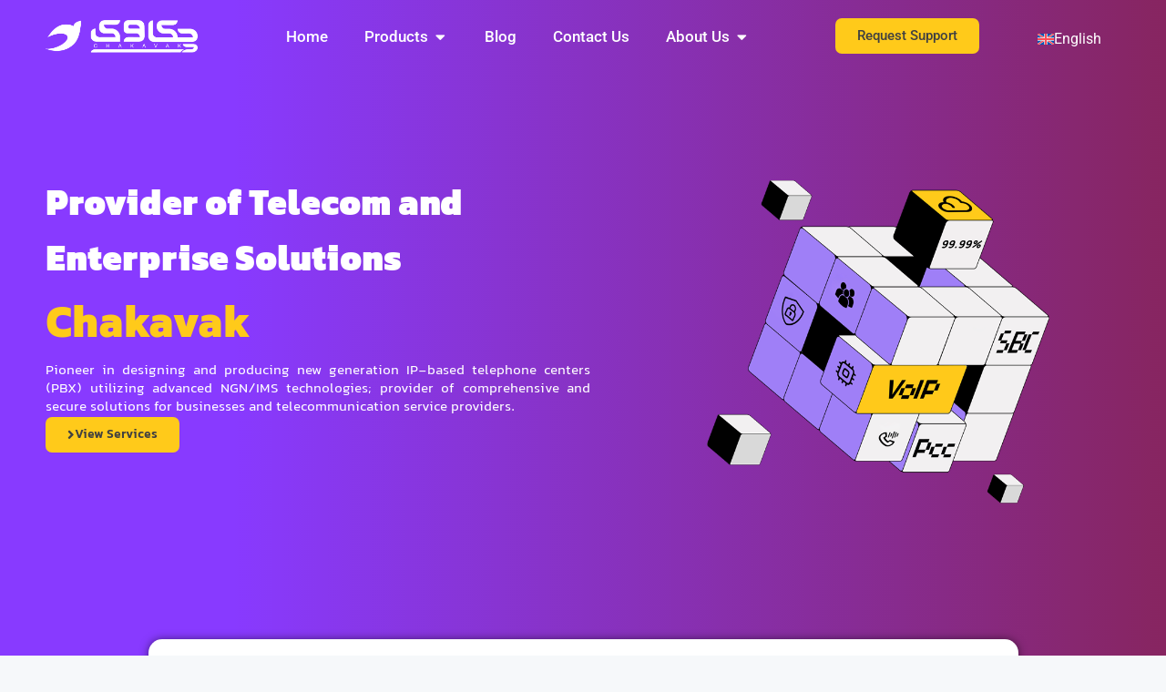

--- FILE ---
content_type: text/html; charset=UTF-8
request_url: https://chakavak.io/en/
body_size: 56662
content:
<!DOCTYPE html>
<html lang="en-US" prefix="og: https://ogp.me/ns#">
<head><meta charset="UTF-8"><script>if(navigator.userAgent.match(/MSIE|Internet Explorer/i)||navigator.userAgent.match(/Trident\/7\..*?rv:11/i)){var href=document.location.href;if(!href.match(/[?&]nowprocket/)){if(href.indexOf("?")==-1){if(href.indexOf("#")==-1){document.location.href=href+"?nowprocket=1"}else{document.location.href=href.replace("#","?nowprocket=1#")}}else{if(href.indexOf("#")==-1){document.location.href=href+"&nowprocket=1"}else{document.location.href=href.replace("#","&nowprocket=1#")}}}}</script><script>(()=>{class RocketLazyLoadScripts{constructor(){this.v="2.0.4",this.userEvents=["keydown","keyup","mousedown","mouseup","mousemove","mouseover","mouseout","touchmove","touchstart","touchend","touchcancel","wheel","click","dblclick","input"],this.attributeEvents=["onblur","onclick","oncontextmenu","ondblclick","onfocus","onmousedown","onmouseenter","onmouseleave","onmousemove","onmouseout","onmouseover","onmouseup","onmousewheel","onscroll","onsubmit"]}async t(){this.i(),this.o(),/iP(ad|hone)/.test(navigator.userAgent)&&this.h(),this.u(),this.l(this),this.m(),this.k(this),this.p(this),this._(),await Promise.all([this.R(),this.L()]),this.lastBreath=Date.now(),this.S(this),this.P(),this.D(),this.O(),this.M(),await this.C(this.delayedScripts.normal),await this.C(this.delayedScripts.defer),await this.C(this.delayedScripts.async),await this.T(),await this.F(),await this.j(),await this.A(),window.dispatchEvent(new Event("rocket-allScriptsLoaded")),this.everythingLoaded=!0,this.lastTouchEnd&&await new Promise(t=>setTimeout(t,500-Date.now()+this.lastTouchEnd)),this.I(),this.H(),this.U(),this.W()}i(){this.CSPIssue=sessionStorage.getItem("rocketCSPIssue"),document.addEventListener("securitypolicyviolation",t=>{this.CSPIssue||"script-src-elem"!==t.violatedDirective||"data"!==t.blockedURI||(this.CSPIssue=!0,sessionStorage.setItem("rocketCSPIssue",!0))},{isRocket:!0})}o(){window.addEventListener("pageshow",t=>{this.persisted=t.persisted,this.realWindowLoadedFired=!0},{isRocket:!0}),window.addEventListener("pagehide",()=>{this.onFirstUserAction=null},{isRocket:!0})}h(){let t;function e(e){t=e}window.addEventListener("touchstart",e,{isRocket:!0}),window.addEventListener("touchend",function i(o){o.changedTouches[0]&&t.changedTouches[0]&&Math.abs(o.changedTouches[0].pageX-t.changedTouches[0].pageX)<10&&Math.abs(o.changedTouches[0].pageY-t.changedTouches[0].pageY)<10&&o.timeStamp-t.timeStamp<200&&(window.removeEventListener("touchstart",e,{isRocket:!0}),window.removeEventListener("touchend",i,{isRocket:!0}),"INPUT"===o.target.tagName&&"text"===o.target.type||(o.target.dispatchEvent(new TouchEvent("touchend",{target:o.target,bubbles:!0})),o.target.dispatchEvent(new MouseEvent("mouseover",{target:o.target,bubbles:!0})),o.target.dispatchEvent(new PointerEvent("click",{target:o.target,bubbles:!0,cancelable:!0,detail:1,clientX:o.changedTouches[0].clientX,clientY:o.changedTouches[0].clientY})),event.preventDefault()))},{isRocket:!0})}q(t){this.userActionTriggered||("mousemove"!==t.type||this.firstMousemoveIgnored?"keyup"===t.type||"mouseover"===t.type||"mouseout"===t.type||(this.userActionTriggered=!0,this.onFirstUserAction&&this.onFirstUserAction()):this.firstMousemoveIgnored=!0),"click"===t.type&&t.preventDefault(),t.stopPropagation(),t.stopImmediatePropagation(),"touchstart"===this.lastEvent&&"touchend"===t.type&&(this.lastTouchEnd=Date.now()),"click"===t.type&&(this.lastTouchEnd=0),this.lastEvent=t.type,t.composedPath&&t.composedPath()[0].getRootNode()instanceof ShadowRoot&&(t.rocketTarget=t.composedPath()[0]),this.savedUserEvents.push(t)}u(){this.savedUserEvents=[],this.userEventHandler=this.q.bind(this),this.userEvents.forEach(t=>window.addEventListener(t,this.userEventHandler,{passive:!1,isRocket:!0})),document.addEventListener("visibilitychange",this.userEventHandler,{isRocket:!0})}U(){this.userEvents.forEach(t=>window.removeEventListener(t,this.userEventHandler,{passive:!1,isRocket:!0})),document.removeEventListener("visibilitychange",this.userEventHandler,{isRocket:!0}),this.savedUserEvents.forEach(t=>{(t.rocketTarget||t.target).dispatchEvent(new window[t.constructor.name](t.type,t))})}m(){const t="return false",e=Array.from(this.attributeEvents,t=>"data-rocket-"+t),i="["+this.attributeEvents.join("],[")+"]",o="[data-rocket-"+this.attributeEvents.join("],[data-rocket-")+"]",s=(e,i,o)=>{o&&o!==t&&(e.setAttribute("data-rocket-"+i,o),e["rocket"+i]=new Function("event",o),e.setAttribute(i,t))};new MutationObserver(t=>{for(const n of t)"attributes"===n.type&&(n.attributeName.startsWith("data-rocket-")||this.everythingLoaded?n.attributeName.startsWith("data-rocket-")&&this.everythingLoaded&&this.N(n.target,n.attributeName.substring(12)):s(n.target,n.attributeName,n.target.getAttribute(n.attributeName))),"childList"===n.type&&n.addedNodes.forEach(t=>{if(t.nodeType===Node.ELEMENT_NODE)if(this.everythingLoaded)for(const i of[t,...t.querySelectorAll(o)])for(const t of i.getAttributeNames())e.includes(t)&&this.N(i,t.substring(12));else for(const e of[t,...t.querySelectorAll(i)])for(const t of e.getAttributeNames())this.attributeEvents.includes(t)&&s(e,t,e.getAttribute(t))})}).observe(document,{subtree:!0,childList:!0,attributeFilter:[...this.attributeEvents,...e]})}I(){this.attributeEvents.forEach(t=>{document.querySelectorAll("[data-rocket-"+t+"]").forEach(e=>{this.N(e,t)})})}N(t,e){const i=t.getAttribute("data-rocket-"+e);i&&(t.setAttribute(e,i),t.removeAttribute("data-rocket-"+e))}k(t){Object.defineProperty(HTMLElement.prototype,"onclick",{get(){return this.rocketonclick||null},set(e){this.rocketonclick=e,this.setAttribute(t.everythingLoaded?"onclick":"data-rocket-onclick","this.rocketonclick(event)")}})}S(t){function e(e,i){let o=e[i];e[i]=null,Object.defineProperty(e,i,{get:()=>o,set(s){t.everythingLoaded?o=s:e["rocket"+i]=o=s}})}e(document,"onreadystatechange"),e(window,"onload"),e(window,"onpageshow");try{Object.defineProperty(document,"readyState",{get:()=>t.rocketReadyState,set(e){t.rocketReadyState=e},configurable:!0}),document.readyState="loading"}catch(t){console.log("WPRocket DJE readyState conflict, bypassing")}}l(t){this.originalAddEventListener=EventTarget.prototype.addEventListener,this.originalRemoveEventListener=EventTarget.prototype.removeEventListener,this.savedEventListeners=[],EventTarget.prototype.addEventListener=function(e,i,o){o&&o.isRocket||!t.B(e,this)&&!t.userEvents.includes(e)||t.B(e,this)&&!t.userActionTriggered||e.startsWith("rocket-")||t.everythingLoaded?t.originalAddEventListener.call(this,e,i,o):(t.savedEventListeners.push({target:this,remove:!1,type:e,func:i,options:o}),"mouseenter"!==e&&"mouseleave"!==e||t.originalAddEventListener.call(this,e,t.savedUserEvents.push,o))},EventTarget.prototype.removeEventListener=function(e,i,o){o&&o.isRocket||!t.B(e,this)&&!t.userEvents.includes(e)||t.B(e,this)&&!t.userActionTriggered||e.startsWith("rocket-")||t.everythingLoaded?t.originalRemoveEventListener.call(this,e,i,o):t.savedEventListeners.push({target:this,remove:!0,type:e,func:i,options:o})}}J(t,e){this.savedEventListeners=this.savedEventListeners.filter(i=>{let o=i.type,s=i.target||window;return e!==o||t!==s||(this.B(o,s)&&(i.type="rocket-"+o),this.$(i),!1)})}H(){EventTarget.prototype.addEventListener=this.originalAddEventListener,EventTarget.prototype.removeEventListener=this.originalRemoveEventListener,this.savedEventListeners.forEach(t=>this.$(t))}$(t){t.remove?this.originalRemoveEventListener.call(t.target,t.type,t.func,t.options):this.originalAddEventListener.call(t.target,t.type,t.func,t.options)}p(t){let e;function i(e){return t.everythingLoaded?e:e.split(" ").map(t=>"load"===t||t.startsWith("load.")?"rocket-jquery-load":t).join(" ")}function o(o){function s(e){const s=o.fn[e];o.fn[e]=o.fn.init.prototype[e]=function(){return this[0]===window&&t.userActionTriggered&&("string"==typeof arguments[0]||arguments[0]instanceof String?arguments[0]=i(arguments[0]):"object"==typeof arguments[0]&&Object.keys(arguments[0]).forEach(t=>{const e=arguments[0][t];delete arguments[0][t],arguments[0][i(t)]=e})),s.apply(this,arguments),this}}if(o&&o.fn&&!t.allJQueries.includes(o)){const e={DOMContentLoaded:[],"rocket-DOMContentLoaded":[]};for(const t in e)document.addEventListener(t,()=>{e[t].forEach(t=>t())},{isRocket:!0});o.fn.ready=o.fn.init.prototype.ready=function(i){function s(){parseInt(o.fn.jquery)>2?setTimeout(()=>i.bind(document)(o)):i.bind(document)(o)}return"function"==typeof i&&(t.realDomReadyFired?!t.userActionTriggered||t.fauxDomReadyFired?s():e["rocket-DOMContentLoaded"].push(s):e.DOMContentLoaded.push(s)),o([])},s("on"),s("one"),s("off"),t.allJQueries.push(o)}e=o}t.allJQueries=[],o(window.jQuery),Object.defineProperty(window,"jQuery",{get:()=>e,set(t){o(t)}})}P(){const t=new Map;document.write=document.writeln=function(e){const i=document.currentScript,o=document.createRange(),s=i.parentElement;let n=t.get(i);void 0===n&&(n=i.nextSibling,t.set(i,n));const c=document.createDocumentFragment();o.setStart(c,0),c.appendChild(o.createContextualFragment(e)),s.insertBefore(c,n)}}async R(){return new Promise(t=>{this.userActionTriggered?t():this.onFirstUserAction=t})}async L(){return new Promise(t=>{document.addEventListener("DOMContentLoaded",()=>{this.realDomReadyFired=!0,t()},{isRocket:!0})})}async j(){return this.realWindowLoadedFired?Promise.resolve():new Promise(t=>{window.addEventListener("load",t,{isRocket:!0})})}M(){this.pendingScripts=[];this.scriptsMutationObserver=new MutationObserver(t=>{for(const e of t)e.addedNodes.forEach(t=>{"SCRIPT"!==t.tagName||t.noModule||t.isWPRocket||this.pendingScripts.push({script:t,promise:new Promise(e=>{const i=()=>{const i=this.pendingScripts.findIndex(e=>e.script===t);i>=0&&this.pendingScripts.splice(i,1),e()};t.addEventListener("load",i,{isRocket:!0}),t.addEventListener("error",i,{isRocket:!0}),setTimeout(i,1e3)})})})}),this.scriptsMutationObserver.observe(document,{childList:!0,subtree:!0})}async F(){await this.X(),this.pendingScripts.length?(await this.pendingScripts[0].promise,await this.F()):this.scriptsMutationObserver.disconnect()}D(){this.delayedScripts={normal:[],async:[],defer:[]},document.querySelectorAll("script[type$=rocketlazyloadscript]").forEach(t=>{t.hasAttribute("data-rocket-src")?t.hasAttribute("async")&&!1!==t.async?this.delayedScripts.async.push(t):t.hasAttribute("defer")&&!1!==t.defer||"module"===t.getAttribute("data-rocket-type")?this.delayedScripts.defer.push(t):this.delayedScripts.normal.push(t):this.delayedScripts.normal.push(t)})}async _(){await this.L();let t=[];document.querySelectorAll("script[type$=rocketlazyloadscript][data-rocket-src]").forEach(e=>{let i=e.getAttribute("data-rocket-src");if(i&&!i.startsWith("data:")){i.startsWith("//")&&(i=location.protocol+i);try{const o=new URL(i).origin;o!==location.origin&&t.push({src:o,crossOrigin:e.crossOrigin||"module"===e.getAttribute("data-rocket-type")})}catch(t){}}}),t=[...new Map(t.map(t=>[JSON.stringify(t),t])).values()],this.Y(t,"preconnect")}async G(t){if(await this.K(),!0!==t.noModule||!("noModule"in HTMLScriptElement.prototype))return new Promise(e=>{let i;function o(){(i||t).setAttribute("data-rocket-status","executed"),e()}try{if(navigator.userAgent.includes("Firefox/")||""===navigator.vendor||this.CSPIssue)i=document.createElement("script"),[...t.attributes].forEach(t=>{let e=t.nodeName;"type"!==e&&("data-rocket-type"===e&&(e="type"),"data-rocket-src"===e&&(e="src"),i.setAttribute(e,t.nodeValue))}),t.text&&(i.text=t.text),t.nonce&&(i.nonce=t.nonce),i.hasAttribute("src")?(i.addEventListener("load",o,{isRocket:!0}),i.addEventListener("error",()=>{i.setAttribute("data-rocket-status","failed-network"),e()},{isRocket:!0}),setTimeout(()=>{i.isConnected||e()},1)):(i.text=t.text,o()),i.isWPRocket=!0,t.parentNode.replaceChild(i,t);else{const i=t.getAttribute("data-rocket-type"),s=t.getAttribute("data-rocket-src");i?(t.type=i,t.removeAttribute("data-rocket-type")):t.removeAttribute("type"),t.addEventListener("load",o,{isRocket:!0}),t.addEventListener("error",i=>{this.CSPIssue&&i.target.src.startsWith("data:")?(console.log("WPRocket: CSP fallback activated"),t.removeAttribute("src"),this.G(t).then(e)):(t.setAttribute("data-rocket-status","failed-network"),e())},{isRocket:!0}),s?(t.fetchPriority="high",t.removeAttribute("data-rocket-src"),t.src=s):t.src="data:text/javascript;base64,"+window.btoa(unescape(encodeURIComponent(t.text)))}}catch(i){t.setAttribute("data-rocket-status","failed-transform"),e()}});t.setAttribute("data-rocket-status","skipped")}async C(t){const e=t.shift();return e?(e.isConnected&&await this.G(e),this.C(t)):Promise.resolve()}O(){this.Y([...this.delayedScripts.normal,...this.delayedScripts.defer,...this.delayedScripts.async],"preload")}Y(t,e){this.trash=this.trash||[];let i=!0;var o=document.createDocumentFragment();t.forEach(t=>{const s=t.getAttribute&&t.getAttribute("data-rocket-src")||t.src;if(s&&!s.startsWith("data:")){const n=document.createElement("link");n.href=s,n.rel=e,"preconnect"!==e&&(n.as="script",n.fetchPriority=i?"high":"low"),t.getAttribute&&"module"===t.getAttribute("data-rocket-type")&&(n.crossOrigin=!0),t.crossOrigin&&(n.crossOrigin=t.crossOrigin),t.integrity&&(n.integrity=t.integrity),t.nonce&&(n.nonce=t.nonce),o.appendChild(n),this.trash.push(n),i=!1}}),document.head.appendChild(o)}W(){this.trash.forEach(t=>t.remove())}async T(){try{document.readyState="interactive"}catch(t){}this.fauxDomReadyFired=!0;try{await this.K(),this.J(document,"readystatechange"),document.dispatchEvent(new Event("rocket-readystatechange")),await this.K(),document.rocketonreadystatechange&&document.rocketonreadystatechange(),await this.K(),this.J(document,"DOMContentLoaded"),document.dispatchEvent(new Event("rocket-DOMContentLoaded")),await this.K(),this.J(window,"DOMContentLoaded"),window.dispatchEvent(new Event("rocket-DOMContentLoaded"))}catch(t){console.error(t)}}async A(){try{document.readyState="complete"}catch(t){}try{await this.K(),this.J(document,"readystatechange"),document.dispatchEvent(new Event("rocket-readystatechange")),await this.K(),document.rocketonreadystatechange&&document.rocketonreadystatechange(),await this.K(),this.J(window,"load"),window.dispatchEvent(new Event("rocket-load")),await this.K(),window.rocketonload&&window.rocketonload(),await this.K(),this.allJQueries.forEach(t=>t(window).trigger("rocket-jquery-load")),await this.K(),this.J(window,"pageshow");const t=new Event("rocket-pageshow");t.persisted=this.persisted,window.dispatchEvent(t),await this.K(),window.rocketonpageshow&&window.rocketonpageshow({persisted:this.persisted})}catch(t){console.error(t)}}async K(){Date.now()-this.lastBreath>45&&(await this.X(),this.lastBreath=Date.now())}async X(){return document.hidden?new Promise(t=>setTimeout(t)):new Promise(t=>requestAnimationFrame(t))}B(t,e){return e===document&&"readystatechange"===t||(e===document&&"DOMContentLoaded"===t||(e===window&&"DOMContentLoaded"===t||(e===window&&"load"===t||e===window&&"pageshow"===t)))}static run(){(new RocketLazyLoadScripts).t()}}RocketLazyLoadScripts.run()})();</script>

<meta name="viewport" content="width=device-width, initial-scale=1">
	<link rel="profile" href="https://gmpg.org/xfn/11"> 
	<link rel="alternate" hreflang="fa" href="https://chakavak.io/" />
<link rel="alternate" hreflang="en" href="https://chakavak.io/en/" />
<link rel="alternate" hreflang="x-default" href="https://chakavak.io/" />

<!-- Search Engine Optimization by Rank Math - https://rankmath.com/ -->
<title>Chakavak - Provider of Telecom and Enterprise Solutions</title><link rel="preload" data-rocket-preload as="image" href="https://chakavak.io/wp-content/uploads/2022/07/logo_Header.png" imagesrcset="https://chakavak.io/wp-content/uploads/2022/07/logo_Header.png 1297w, https://chakavak.io/wp-content/uploads/2022/07/logo_Header-300x73.png 300w, https://chakavak.io/wp-content/uploads/2022/07/logo_Header-1024x249.png 1024w, https://chakavak.io/wp-content/uploads/2022/07/logo_Header-768x187.png 768w" imagesizes="(max-width: 1297px) 100vw, 1297px" fetchpriority="high">
<meta name="description" content="Chakavak, a knowledge-based company and manufacturer of Softswitches and SBCs, brings a distinct experience in telecommunication services by offering novel VoIP solutions and a specialized team."/>
<meta name="robots" content="follow, index, max-snippet:-1, max-video-preview:-1, max-image-preview:large"/>
<link rel="canonical" href="https://chakavak.io/en/" />
<meta property="og:locale" content="en_US" />
<meta property="og:type" content="website" />
<meta property="og:title" content="Chakavak - Provider of Telecom and Enterprise Solutions" />
<meta property="og:description" content="Chakavak, a knowledge-based company and manufacturer of Softswitches and SBCs, brings a distinct experience in telecommunication services by offering novel VoIP solutions and a specialized team." />
<meta property="og:url" content="https://chakavak.io/en/" />
<meta property="og:site_name" content="چکاوک" />
<meta property="og:updated_time" content="2025-12-01T12:17:19+03:30" />
<meta property="article:published_time" content="2643-10-23T09:23:59+00:00" />
<meta property="article:modified_time" content="2647-02-20T12:17:19+00:00" />
<meta name="twitter:card" content="summary_large_image" />
<meta name="twitter:title" content="Chakavak - Provider of Telecom and Enterprise Solutions" />
<meta name="twitter:description" content="Chakavak, a knowledge-based company and manufacturer of Softswitches and SBCs, brings a distinct experience in telecommunication services by offering novel VoIP solutions and a specialized team." />
<meta name="twitter:label1" content="Written by" />
<meta name="twitter:data1" content="Ali Samadi" />
<meta name="twitter:label2" content="Time to read" />
<meta name="twitter:data2" content="9 minutes" />
<script type="application/ld+json" class="rank-math-schema">{"@context":"https://schema.org","@graph":[{"@type":["Corporation","Organization"],"@id":"https://chakavak.io/en/#organization/","name":"\u0686\u06a9\u0627\u0648\u06a9","url":"https://chakavak.io/","logo":{"@type":"ImageObject","@id":"https://chakavak.io/en/#logo/","url":"https://chakavak.io/wp-content/uploads/2022/07/logo_Header-150x150.png","contentUrl":"https://chakavak.io/wp-content/uploads/2022/07/logo_Header-150x150.png","caption":"\u0686\u06a9\u0627\u0648\u06a9","inLanguage":"en-US"}},{"@type":"WebSite","@id":"https://chakavak.io/en/#website/","url":"https://chakavak.io/en/","name":"\u0686\u06a9\u0627\u0648\u06a9","alternateName":"\u0637\u0631\u0627\u062d\u06cc \u0648 \u0631\u0627\u0647 \u0627\u0646\u062f\u0627\u0632\u06cc \u0645\u0631\u06a9\u0632 \u062a\u0645\u0627\u0633","publisher":{"@id":"https://chakavak.io/en/#organization/"},"inLanguage":"en-US","potentialAction":{"@type":"SearchAction","target":"https://chakavak.io/en/?s={search_term_string}","query-input":"required name=search_term_string"}},{"@type":"ImageObject","@id":"https://chakavak.io/wp-content/uploads/2023/07/ch-cube-banner.png","url":"https://chakavak.io/wp-content/uploads/2023/07/ch-cube-banner.png","width":"200","height":"200","inLanguage":"en-US"},{"@type":"WebPage","@id":"https://chakavak.io/en/#webpage","url":"https://chakavak.io/en/","name":"Chakavak - Provider of Telecom and Enterprise Solutions","datePublished":"2022-08-01T09:23:59+04:30","dateModified":"2025-12-01T12:17:19+03:30","about":{"@id":"https://chakavak.io/en/#organization/"},"isPartOf":{"@id":"https://chakavak.io/en/#website/"},"primaryImageOfPage":{"@id":"https://chakavak.io/wp-content/uploads/2023/07/ch-cube-banner.png"},"inLanguage":"en-US"},{"@type":"Person","@id":"https://chakavak.io/en/author/a-samadi/","name":"Ali Samadi","url":"https://chakavak.io/en/author/a-samadi/","image":{"@type":"ImageObject","@id":"https://secure.gravatar.com/avatar/4c7438885c5e540fbffe2420b1e4306535581763d058493b839a927ed2e964df?s=96&amp;d=mm&amp;r=g","url":"https://secure.gravatar.com/avatar/4c7438885c5e540fbffe2420b1e4306535581763d058493b839a927ed2e964df?s=96&amp;d=mm&amp;r=g","caption":"Ali Samadi","inLanguage":"en-US"},"sameAs":["https://chakavak.io/"],"worksFor":{"@id":"https://chakavak.io/en/#organization/"}},{"@type":"Article","headline":"Chakavak - Provider of Telecom and Enterprise Solutions","datePublished":"2022-08-01T09:23:59+04:30","dateModified":"2025-12-01T12:17:19+03:30","author":{"@id":"https://chakavak.io/en/author/a-samadi/","name":"Ali Samadi"},"publisher":{"@id":"https://chakavak.io/en/#organization/"},"description":"Chakavak, a knowledge-based company and manufacturer of Softswitches and SBCs, brings a distinct experience in telecommunication services by offering novel VoIP solutions and a specialized team.","name":"Chakavak - Provider of Telecom and Enterprise Solutions","@id":"https://chakavak.io/en/#richSnippet","isPartOf":{"@id":"https://chakavak.io/en/#webpage"},"image":{"@id":"https://chakavak.io/wp-content/uploads/2023/07/ch-cube-banner.png"},"inLanguage":"en-US","mainEntityOfPage":{"@id":"https://chakavak.io/en/#webpage"}}]}</script>
<!-- /Rank Math WordPress SEO plugin -->


<link rel="alternate" title="oEmbed (JSON)" type="application/json+oembed" href="https://chakavak.io/en/wp-json/oembed/1.0/embed?url=https%3A%2F%2Fchakavak.io%2Fen%2F" />
<link rel="alternate" title="oEmbed (XML)" type="text/xml+oembed" href="https://chakavak.io/en/wp-json/oembed/1.0/embed?url=https%3A%2F%2Fchakavak.io%2Fen%2F&#038;format=xml" />
<style id='wp-img-auto-sizes-contain-inline-css'>
img:is([sizes=auto i],[sizes^="auto," i]){contain-intrinsic-size:3000px 1500px}
/*# sourceURL=wp-img-auto-sizes-contain-inline-css */
</style>
<style id='cf-frontend-style-inline-css'>
@font-face {
	font-family: 'Yekan-bakh';
	font-style: normal;
	font-weight: 100;
	font-display: auto;
	src: url('https://chakavak.io/wp-content/uploads/2023/07/YekanBakh-Thin.woff2') format('woff2'),
		url('https://chakavak.io/wp-content/uploads/2023/07/YekanBakh-Thin.woff') format('woff');
}
@font-face {
	font-family: 'Yekan-bakh';
	font-style: normal;
	font-weight: 200;
	font-display: auto;
	src: url('https://chakavak.io/wp-content/uploads/2023/07/YekanBakh-Light.woff2') format('woff2'),
		url('https://chakavak.io/wp-content/uploads/2023/07/YekanBakh-Light.woff') format('woff');
}
@font-face {
	font-family: 'Yekan-bakh';
	font-style: normal;
	font-weight: 300;
	font-display: auto;
	src: url('https://chakavak.io/wp-content/uploads/2023/07/YekanBakh-Regular.woff2') format('woff2'),
		url('https://chakavak.io/wp-content/uploads/2023/07/YekanBakh-Regular.woff') format('woff');
}
@font-face {
	font-family: 'Yekan-bakh';
	font-style: normal;
	font-weight: 400;
	font-display: auto;
	src: url('https://chakavak.io/wp-content/uploads/2023/07/YekanBakh-SemiBold.woff2') format('woff2'),
		url('https://chakavak.io/wp-content/uploads/2023/07/YekanBakh-SemiBold.woff') format('woff');
}
@font-face {
	font-family: 'Yekan-bakh';
	font-style: normal;
	font-weight: 500;
	font-display: auto;
	src: url('https://chakavak.io/wp-content/uploads/2023/07/YekanBakh-Bold.woff2') format('woff2'),
		url('https://chakavak.io/wp-content/uploads/2023/07/YekanBakh-Bold.woff') format('woff');
}
@font-face {
	font-family: 'Yekan-bakh';
	font-style: normal;
	font-weight: 600;
	font-display: auto;
	src: url('https://chakavak.io/wp-content/uploads/2023/07/YekanBakh-ExtraBold.woff') format('woff');
}
@font-face {
	font-family: 'Yekan-bakh';
	font-style: normal;
	font-weight: 700;
	font-display: auto;
	src: url('https://chakavak.io/wp-content/uploads/2023/07/YekanBakh-Black.woff2') format('woff2'),
		url('https://chakavak.io/wp-content/uploads/2023/07/YekanBakh-Black.woff') format('woff');
}
@font-face {
	font-family: 'Yekan-bakh';
	font-style: normal;
	font-weight: 800;
	font-display: auto;
	src: url('https://chakavak.io/wp-content/uploads/2023/07/YekanBakh-ExtraBlack.woff2') format('woff2'),
		url('https://chakavak.io/wp-content/uploads/2023/07/YekanBakh-ExtraBlack.woff') format('woff');
}
@font-face {
	font-family: 'Iran_Yekan';
	font-style: normal;
	font-weight: 500;
	font-display: auto;
	src: url('https://chakavak.io//wp-content/uploads/2022/08/IRANYekanWebMedium.woff2') format('woff2'),
		url('https://chakavak.io//wp-content/uploads/2022/08/IRANYekanWebMedium.woff') format('woff'),
		url('https://chakavak.io//wp-content/uploads/2022/08/IRANYekanWebMedium.ttf') format('truetype'),
		url('https://chakavak.io//wp-content/uploads/2022/08/IRANYekanWebMedium.eot?#iefix') format('embedded-opentype');
}
@font-face {
	font-family: 'Iran_Yekan';
	font-style: normal;
	font-weight: 800;
	font-display: auto;
	src: url('https://chakavak.io//wp-content/uploads/2022/08/IRANYekanWebExtraBold.woff2') format('woff2'),
		url('https://chakavak.io//wp-content/uploads/2022/08/IRANYekanWebExtraBold.woff') format('woff'),
		url('https://chakavak.io//wp-content/uploads/2022/08/IRANYekanWebExtraBold.ttf') format('truetype'),
		url('https://chakavak.io//wp-content/uploads/2022/08/IRANYekanWebExtraBold.eot?#iefix') format('embedded-opentype');
}
@font-face {
	font-family: 'iran_sans';
	font-style: normal;
	font-weight: 200;
	font-display: auto;
	src: url('https://chakavak.io//wp-content/uploads/2022/08/IRANSansWeb_UltraLight.woff2') format('woff2'),
		url('https://chakavak.io//wp-content/uploads/2022/08/IRANSansWeb_UltraLight.woff') format('woff'),
		url('https://chakavak.io//wp-content/uploads/2022/08/IRANSansWeb_UltraLight.ttf') format('truetype'),
		url('https://chakavak.io//wp-content/uploads/2022/08/IRANSansWeb_UltraLight.eot?#iefix') format('embedded-opentype');
}
@font-face {
	font-family: 'iran_sans';
	font-style: normal;
	font-weight: 300;
	font-display: auto;
	src: url('https://chakavak.io//wp-content/uploads/2022/08/IRANSansWeb_Light.woff2') format('woff2'),
		url('https://chakavak.io//wp-content/uploads/2022/08/IRANSansWeb_Light.woff') format('woff'),
		url('https://chakavak.io//wp-content/uploads/2022/08/IRANSansWeb_Light.ttf') format('truetype'),
		url('https://chakavak.io//wp-content/uploads/2022/08/IRANSansWeb_Light.eot?#iefix') format('embedded-opentype');
}
@font-face {
	font-family: 'iran_sans';
	font-style: normal;
	font-weight: 500;
	font-display: auto;
	src: url('https://chakavak.io//wp-content/uploads/2022/08/IRANSansWeb_Medium.woff2') format('woff2'),
		url('https://chakavak.io//wp-content/uploads/2022/08/IRANSansWeb_Medium.woff') format('woff'),
		url('https://chakavak.io//wp-content/uploads/2022/08/IRANSansWeb_Medium.ttf') format('truetype'),
		url('https://chakavak.io//wp-content/uploads/2022/08/IRANSansWeb_Medium.eot?#iefix') format('embedded-opentype');
}
@font-face {
	font-family: 'iran_sans';
	font-style: normal;
	font-weight: 700;
	font-display: auto;
	src: url('https://chakavak.io//wp-content/uploads/2022/08/IRANSansWeb_Bold.woff2') format('woff2'),
		url('https://chakavak.io//wp-content/uploads/2022/08/IRANSansWeb_Bold.woff') format('woff'),
		url('https://chakavak.io//wp-content/uploads/2022/08/IRANSansWeb_Bold.ttf') format('truetype'),
		url('https://chakavak.io//wp-content/uploads/2022/08/IRANSansWeb_Bold.eot?#iefix') format('embedded-opentype');
}
/*# sourceURL=cf-frontend-style-inline-css */
</style>
<link rel='stylesheet' id='astra-theme-css-css' href='https://chakavak.io/wp-content/themes/astra/assets/css/minified/main.min.css?ver=4.11.15' media='all' />
<style id='astra-theme-css-inline-css'>
:root{--ast-post-nav-space:0;--ast-container-default-xlg-padding:3em;--ast-container-default-lg-padding:3em;--ast-container-default-slg-padding:2em;--ast-container-default-md-padding:3em;--ast-container-default-sm-padding:3em;--ast-container-default-xs-padding:2.4em;--ast-container-default-xxs-padding:1.8em;--ast-code-block-background:#EEEEEE;--ast-comment-inputs-background:#FAFAFA;--ast-normal-container-width:1200px;--ast-narrow-container-width:750px;--ast-blog-title-font-weight:normal;--ast-blog-meta-weight:inherit;--ast-global-color-primary:var(--ast-global-color-5);--ast-global-color-secondary:var(--ast-global-color-4);--ast-global-color-alternate-background:var(--ast-global-color-7);--ast-global-color-subtle-background:var(--ast-global-color-6);--ast-bg-style-guide:#F8FAFC;--ast-shadow-style-guide:0px 0px 4px 0 #00000057;--ast-global-dark-bg-style:#fff;--ast-global-dark-lfs:#fbfbfb;--ast-widget-bg-color:#fafafa;--ast-wc-container-head-bg-color:#fbfbfb;--ast-title-layout-bg:#eeeeee;--ast-search-border-color:#e7e7e7;--ast-lifter-hover-bg:#e6e6e6;--ast-gallery-block-color:#000;--srfm-color-input-label:var(--ast-global-color-2);}html{font-size:93.75%;}a{color:#872560;}a:hover,a:focus{color:#872560;}body,button,input,select,textarea,.ast-button,.ast-custom-button{font-family:Yekan-bakh,Helvetica,Arial,sans-serif;font-weight:inherit;font-size:15px;font-size:1rem;line-height:var(--ast-body-line-height,1.65em);}blockquote{color:var(--ast-global-color-3);}p,.entry-content p{margin-bottom:1em;}h1,h2,h3,h4,h5,h6,.entry-content :where(h1,h2,h3,h4,h5,h6),.site-title,.site-title a{font-family:Yekan-bakh,Helvetica,Arial,sans-serif;font-weight:600;}.ast-site-identity .site-title a{color:var(--ast-global-color-2);}.site-title{font-size:35px;font-size:2.3333333333333rem;display:block;}.site-header .site-description{font-size:15px;font-size:1rem;display:none;}.entry-title{font-size:26px;font-size:1.7333333333333rem;}.archive .ast-article-post .ast-article-inner,.blog .ast-article-post .ast-article-inner,.archive .ast-article-post .ast-article-inner:hover,.blog .ast-article-post .ast-article-inner:hover{overflow:hidden;}h1,.entry-content :where(h1){font-size:40px;font-size:2.6666666666667rem;font-weight:600;font-family:Yekan-bakh,Helvetica,Arial,sans-serif;line-height:1.4em;}h2,.entry-content :where(h2){font-size:22px;font-size:1.4666666666667rem;font-weight:600;font-family:Yekan-bakh,Helvetica,Arial,sans-serif;line-height:50px;}h3,.entry-content :where(h3){font-size:18px;font-size:1.2rem;font-weight:600;font-family:Yekan-bakh,Helvetica,Arial,sans-serif;line-height:40px;}h4,.entry-content :where(h4){font-size:24px;font-size:1.6rem;line-height:1.2em;font-weight:600;font-family:Yekan-bakh,Helvetica,Arial,sans-serif;}h5,.entry-content :where(h5){font-size:20px;font-size:1.3333333333333rem;line-height:1.2em;font-weight:600;font-family:Yekan-bakh,Helvetica,Arial,sans-serif;}h6,.entry-content :where(h6){font-size:16px;font-size:1.0666666666667rem;line-height:1.25em;font-weight:600;font-family:Yekan-bakh,Helvetica,Arial,sans-serif;}::selection{background-color:var(--ast-global-color-0);color:#ffffff;}body,h1,h2,h3,h4,h5,h6,.entry-title a,.entry-content :where(h1,h2,h3,h4,h5,h6){color:var(--ast-global-color-3);}.tagcloud a:hover,.tagcloud a:focus,.tagcloud a.current-item{color:#ffffff;border-color:#872560;background-color:#872560;}input:focus,input[type="text"]:focus,input[type="email"]:focus,input[type="url"]:focus,input[type="password"]:focus,input[type="reset"]:focus,input[type="search"]:focus,textarea:focus{border-color:#872560;}input[type="radio"]:checked,input[type=reset],input[type="checkbox"]:checked,input[type="checkbox"]:hover:checked,input[type="checkbox"]:focus:checked,input[type=range]::-webkit-slider-thumb{border-color:#872560;background-color:#872560;box-shadow:none;}.site-footer a:hover + .post-count,.site-footer a:focus + .post-count{background:#872560;border-color:#872560;}.single .nav-links .nav-previous,.single .nav-links .nav-next{color:#872560;}.entry-meta,.entry-meta *{line-height:1.45;color:#872560;}.entry-meta a:not(.ast-button):hover,.entry-meta a:not(.ast-button):hover *,.entry-meta a:not(.ast-button):focus,.entry-meta a:not(.ast-button):focus *,.page-links > .page-link,.page-links .page-link:hover,.post-navigation a:hover{color:#872560;}#cat option,.secondary .calendar_wrap thead a,.secondary .calendar_wrap thead a:visited{color:#872560;}.secondary .calendar_wrap #today,.ast-progress-val span{background:#872560;}.secondary a:hover + .post-count,.secondary a:focus + .post-count{background:#872560;border-color:#872560;}.calendar_wrap #today > a{color:#ffffff;}.page-links .page-link,.single .post-navigation a{color:#872560;}.ast-search-menu-icon .search-form button.search-submit{padding:0 4px;}.ast-search-menu-icon form.search-form{padding-right:0;}.ast-search-menu-icon.slide-search input.search-field{width:0;}.ast-header-search .ast-search-menu-icon.ast-dropdown-active .search-form,.ast-header-search .ast-search-menu-icon.ast-dropdown-active .search-field:focus{transition:all 0.2s;}.search-form input.search-field:focus{outline:none;}.ast-archive-title{color:var(--ast-global-color-2);}.widget-title,.widget .wp-block-heading{font-size:21px;font-size:1.4rem;color:var(--ast-global-color-2);}.single .ast-author-details .author-title{color:#872560;}.ast-single-post .entry-content a,.ast-comment-content a:not(.ast-comment-edit-reply-wrap a){text-decoration:underline;}.ast-single-post .wp-block-button .wp-block-button__link,.ast-single-post .elementor-widget-button .elementor-button,.ast-single-post .entry-content .uagb-tab a,.ast-single-post .entry-content .uagb-ifb-cta a,.ast-single-post .entry-content .wp-block-uagb-buttons a,.ast-single-post .entry-content .uabb-module-content a,.ast-single-post .entry-content .uagb-post-grid a,.ast-single-post .entry-content .uagb-timeline a,.ast-single-post .entry-content .uagb-toc__wrap a,.ast-single-post .entry-content .uagb-taxomony-box a,.entry-content .wp-block-latest-posts > li > a,.ast-single-post .entry-content .wp-block-file__button,a.ast-post-filter-single,.ast-single-post .wp-block-buttons .wp-block-button.is-style-outline .wp-block-button__link,.ast-single-post .ast-comment-content .comment-reply-link,.ast-single-post .ast-comment-content .comment-edit-link{text-decoration:none;}.ast-search-menu-icon.slide-search a:focus-visible:focus-visible,.astra-search-icon:focus-visible,#close:focus-visible,a:focus-visible,.ast-menu-toggle:focus-visible,.site .skip-link:focus-visible,.wp-block-loginout input:focus-visible,.wp-block-search.wp-block-search__button-inside .wp-block-search__inside-wrapper,.ast-header-navigation-arrow:focus-visible,.ast-orders-table__row .ast-orders-table__cell:focus-visible,a#ast-apply-coupon:focus-visible,#ast-apply-coupon:focus-visible,#close:focus-visible,.button.search-submit:focus-visible,#search_submit:focus,.normal-search:focus-visible,.ast-header-account-wrap:focus-visible,.astra-cart-drawer-close:focus,.ast-single-variation:focus,.ast-button:focus{outline-style:dotted;outline-color:inherit;outline-width:thin;}input:focus,input[type="text"]:focus,input[type="email"]:focus,input[type="url"]:focus,input[type="password"]:focus,input[type="reset"]:focus,input[type="search"]:focus,input[type="number"]:focus,textarea:focus,.wp-block-search__input:focus,[data-section="section-header-mobile-trigger"] .ast-button-wrap .ast-mobile-menu-trigger-minimal:focus,.ast-mobile-popup-drawer.active .menu-toggle-close:focus,#ast-scroll-top:focus,#coupon_code:focus,#ast-coupon-code:focus{border-style:dotted;border-color:inherit;border-width:thin;}input{outline:none;}.ast-logo-title-inline .site-logo-img{padding-right:1em;}.site-logo-img img{ transition:all 0.2s linear;}body .ast-oembed-container *{position:absolute;top:0;width:100%;height:100%;left:0;}body .wp-block-embed-pocket-casts .ast-oembed-container *{position:unset;}.ast-single-post-featured-section + article {margin-top: 2em;}.site-content .ast-single-post-featured-section img {width: 100%;overflow: hidden;object-fit: cover;}.site > .ast-single-related-posts-container {margin-top: 0;}@media (min-width: 922px) {.ast-desktop .ast-container--narrow {max-width: var(--ast-narrow-container-width);margin: 0 auto;}}.ast-page-builder-template .hentry {margin: 0;}.ast-page-builder-template .site-content > .ast-container {max-width: 100%;padding: 0;}.ast-page-builder-template .site .site-content #primary {padding: 0;margin: 0;}.ast-page-builder-template .no-results {text-align: center;margin: 4em auto;}.ast-page-builder-template .ast-pagination {padding: 2em;}.ast-page-builder-template .entry-header.ast-no-title.ast-no-thumbnail {margin-top: 0;}.ast-page-builder-template .entry-header.ast-header-without-markup {margin-top: 0;margin-bottom: 0;}.ast-page-builder-template .entry-header.ast-no-title.ast-no-meta {margin-bottom: 0;}.ast-page-builder-template.single .post-navigation {padding-bottom: 2em;}.ast-page-builder-template.single-post .site-content > .ast-container {max-width: 100%;}.ast-page-builder-template .entry-header {margin-top: 2em;margin-left: auto;margin-right: auto;}.ast-page-builder-template .ast-archive-description {margin: 2em auto 0;padding-left: 20px;padding-right: 20px;}.ast-page-builder-template .ast-row {margin-left: 0;margin-right: 0;}.single.ast-page-builder-template .entry-header + .entry-content,.single.ast-page-builder-template .ast-single-entry-banner + .site-content article .entry-content {margin-bottom: 2em;}@media(min-width: 921px) {.ast-page-builder-template.archive.ast-right-sidebar .ast-row article,.ast-page-builder-template.archive.ast-left-sidebar .ast-row article {padding-left: 0;padding-right: 0;}}@media (max-width:921.9px){#ast-desktop-header{display:none;}}@media (min-width:922px){#ast-mobile-header{display:none;}}.wp-block-buttons.aligncenter{justify-content:center;}@media (max-width:921px){.ast-theme-transparent-header #primary,.ast-theme-transparent-header #secondary{padding:0;}}@media (max-width:921px){.ast-plain-container.ast-no-sidebar #primary{padding:0;}}.ast-plain-container.ast-no-sidebar #primary{margin-top:0;margin-bottom:0;}.wp-block-button.is-style-outline .wp-block-button__link{border-color:#ffca1a;}div.wp-block-button.is-style-outline > .wp-block-button__link:not(.has-text-color),div.wp-block-button.wp-block-button__link.is-style-outline:not(.has-text-color){color:#ffca1a;}.wp-block-button.is-style-outline .wp-block-button__link:hover,.wp-block-buttons .wp-block-button.is-style-outline .wp-block-button__link:focus,.wp-block-buttons .wp-block-button.is-style-outline > .wp-block-button__link:not(.has-text-color):hover,.wp-block-buttons .wp-block-button.wp-block-button__link.is-style-outline:not(.has-text-color):hover{color:#414141;background-color:#ffca1a;border-color:#ffca1a;}.post-page-numbers.current .page-link,.ast-pagination .page-numbers.current{color:#ffffff;border-color:var(--ast-global-color-0);background-color:var(--ast-global-color-0);}.wp-block-buttons .wp-block-button.is-style-outline .wp-block-button__link.wp-element-button,.ast-outline-button,.wp-block-uagb-buttons-child .uagb-buttons-repeater.ast-outline-button{border-color:#ffca1a;font-family:Yekan-bakh,Helvetica,Arial,sans-serif;font-weight:inherit;line-height:1em;padding-top:12px;padding-right:24px;padding-bottom:12px;padding-left:24px;border-top-left-radius:7px;border-top-right-radius:7px;border-bottom-right-radius:7px;border-bottom-left-radius:7px;}.wp-block-buttons .wp-block-button.is-style-outline > .wp-block-button__link:not(.has-text-color),.wp-block-buttons .wp-block-button.wp-block-button__link.is-style-outline:not(.has-text-color),.ast-outline-button{color:#414141;}.wp-block-button.is-style-outline .wp-block-button__link:hover,.wp-block-buttons .wp-block-button.is-style-outline .wp-block-button__link:focus,.wp-block-buttons .wp-block-button.is-style-outline > .wp-block-button__link:not(.has-text-color):hover,.wp-block-buttons .wp-block-button.wp-block-button__link.is-style-outline:not(.has-text-color):hover,.ast-outline-button:hover,.ast-outline-button:focus,.wp-block-uagb-buttons-child .uagb-buttons-repeater.ast-outline-button:hover,.wp-block-uagb-buttons-child .uagb-buttons-repeater.ast-outline-button:focus{color:#414141;background-color:#ffca1a;border-color:#ffca1a;}.wp-block-button .wp-block-button__link.wp-element-button.is-style-outline:not(.has-background),.wp-block-button.is-style-outline>.wp-block-button__link.wp-element-button:not(.has-background),.ast-outline-button{background-color:#ffca1a;}.entry-content[data-ast-blocks-layout] > figure{margin-bottom:1em;}h1.widget-title{font-weight:600;}h2.widget-title{font-weight:600;}h3.widget-title{font-weight:600;}.elementor-widget-container .elementor-loop-container .e-loop-item[data-elementor-type="loop-item"]{width:100%;}#page{display:flex;flex-direction:column;min-height:100vh;}.ast-404-layout-1 h1.page-title{color:var(--ast-global-color-2);}.single .post-navigation a{line-height:1em;height:inherit;}.error-404 .page-sub-title{font-size:1.5rem;font-weight:inherit;}.search .site-content .content-area .search-form{margin-bottom:0;}#page .site-content{flex-grow:1;}.widget{margin-bottom:1.25em;}#secondary li{line-height:1.5em;}#secondary .wp-block-group h2{margin-bottom:0.7em;}#secondary h2{font-size:1.7rem;}.ast-separate-container .ast-article-post,.ast-separate-container .ast-article-single,.ast-separate-container .comment-respond{padding:3em;}.ast-separate-container .ast-article-single .ast-article-single{padding:0;}.ast-article-single .wp-block-post-template-is-layout-grid{padding-left:0;}.ast-separate-container .comments-title,.ast-narrow-container .comments-title{padding:1.5em 2em;}.ast-page-builder-template .comment-form-textarea,.ast-comment-formwrap .ast-grid-common-col{padding:0;}.ast-comment-formwrap{padding:0;display:inline-flex;column-gap:20px;width:100%;margin-left:0;margin-right:0;}.comments-area textarea#comment:focus,.comments-area textarea#comment:active,.comments-area .ast-comment-formwrap input[type="text"]:focus,.comments-area .ast-comment-formwrap input[type="text"]:active {box-shadow:none;outline:none;}.archive.ast-page-builder-template .entry-header{margin-top:2em;}.ast-page-builder-template .ast-comment-formwrap{width:100%;}.entry-title{margin-bottom:0.5em;}.ast-archive-description p{font-size:inherit;font-weight:inherit;line-height:inherit;}.ast-separate-container .ast-comment-list li.depth-1,.hentry{margin-bottom:2em;}@media (min-width:921px){.ast-left-sidebar.ast-page-builder-template #secondary,.archive.ast-right-sidebar.ast-page-builder-template .site-main{padding-left:20px;padding-right:20px;}}@media (max-width:544px){.ast-comment-formwrap.ast-row{column-gap:10px;display:inline-block;}#ast-commentform .ast-grid-common-col{position:relative;width:100%;}}@media (min-width:1201px){.ast-separate-container .ast-article-post,.ast-separate-container .ast-article-single,.ast-separate-container .ast-author-box,.ast-separate-container .ast-404-layout-1,.ast-separate-container .no-results{padding:3em;}}@media (max-width:921px){.ast-left-sidebar #content > .ast-container{display:flex;flex-direction:column-reverse;width:100%;}}@media (min-width:922px){.ast-separate-container.ast-right-sidebar #primary,.ast-separate-container.ast-left-sidebar #primary{border:0;}.search-no-results.ast-separate-container #primary{margin-bottom:4em;}}.elementor-widget-button .elementor-button{border-style:solid;text-decoration:none;border-top-width:0;border-right-width:0;border-left-width:0;border-bottom-width:0;}body .elementor-button.elementor-size-sm,body .elementor-button.elementor-size-xs,body .elementor-button.elementor-size-md,body .elementor-button.elementor-size-lg,body .elementor-button.elementor-size-xl,body .elementor-button{border-top-left-radius:7px;border-top-right-radius:7px;border-bottom-right-radius:7px;border-bottom-left-radius:7px;padding-top:12px;padding-right:24px;padding-bottom:12px;padding-left:24px;}@media (max-width:921px){.elementor-widget-button .elementor-button.elementor-size-sm,.elementor-widget-button .elementor-button.elementor-size-xs,.elementor-widget-button .elementor-button.elementor-size-md,.elementor-widget-button .elementor-button.elementor-size-lg,.elementor-widget-button .elementor-button.elementor-size-xl,.elementor-widget-button .elementor-button{padding-top:14px;padding-right:28px;padding-bottom:14px;padding-left:28px;}}@media (max-width:544px){.elementor-widget-button .elementor-button.elementor-size-sm,.elementor-widget-button .elementor-button.elementor-size-xs,.elementor-widget-button .elementor-button.elementor-size-md,.elementor-widget-button .elementor-button.elementor-size-lg,.elementor-widget-button .elementor-button.elementor-size-xl,.elementor-widget-button .elementor-button{padding-top:12px;padding-right:24px;padding-bottom:12px;padding-left:24px;}}.wp-block-button .wp-block-button__link{color:#414141;}.elementor-widget-button .elementor-button{font-family:Yekan-bakh,Helvetica,Arial,sans-serif;line-height:1em;text-transform:capitalize;}.wp-block-button .wp-block-button__link:hover,.wp-block-button .wp-block-button__link:focus{color:#414141;background-color:#ffca1a;border-color:#ffca1a;}.elementor-widget-heading h1.elementor-heading-title{line-height:1.4em;}.elementor-widget-heading h2.elementor-heading-title{line-height:50px;}.elementor-widget-heading h3.elementor-heading-title{line-height:40px;}.elementor-widget-heading h4.elementor-heading-title{line-height:1.2em;}.elementor-widget-heading h5.elementor-heading-title{line-height:1.2em;}.elementor-widget-heading h6.elementor-heading-title{line-height:1.25em;}.wp-block-button .wp-block-button__link,.wp-block-search .wp-block-search__button,body .wp-block-file .wp-block-file__button{border-color:#ffca1a;background-color:#ffca1a;color:#414141;font-family:Yekan-bakh,Helvetica,Arial,sans-serif;font-weight:inherit;line-height:1em;text-transform:capitalize;border-top-left-radius:7px;border-top-right-radius:7px;border-bottom-right-radius:7px;border-bottom-left-radius:7px;padding-top:12px;padding-right:24px;padding-bottom:12px;padding-left:24px;}@media (max-width:921px){.wp-block-button .wp-block-button__link,.wp-block-search .wp-block-search__button,body .wp-block-file .wp-block-file__button{padding-top:14px;padding-right:28px;padding-bottom:14px;padding-left:28px;}}@media (max-width:544px){.wp-block-button .wp-block-button__link,.wp-block-search .wp-block-search__button,body .wp-block-file .wp-block-file__button{padding-top:12px;padding-right:24px;padding-bottom:12px;padding-left:24px;}}.menu-toggle,button,.ast-button,.ast-custom-button,.button,input#submit,input[type="button"],input[type="submit"],input[type="reset"],form[CLASS*="wp-block-search__"].wp-block-search .wp-block-search__inside-wrapper .wp-block-search__button,body .wp-block-file .wp-block-file__button,.search .search-submit{border-style:solid;border-top-width:0;border-right-width:0;border-left-width:0;border-bottom-width:0;color:#414141;border-color:#ffca1a;background-color:#ffca1a;padding-top:12px;padding-right:24px;padding-bottom:12px;padding-left:24px;font-family:Yekan-bakh,Helvetica,Arial,sans-serif;font-weight:inherit;line-height:1em;text-transform:capitalize;border-top-left-radius:7px;border-top-right-radius:7px;border-bottom-right-radius:7px;border-bottom-left-radius:7px;}button:focus,.menu-toggle:hover,button:hover,.ast-button:hover,.ast-custom-button:hover .button:hover,.ast-custom-button:hover ,input[type=reset]:hover,input[type=reset]:focus,input#submit:hover,input#submit:focus,input[type="button"]:hover,input[type="button"]:focus,input[type="submit"]:hover,input[type="submit"]:focus,form[CLASS*="wp-block-search__"].wp-block-search .wp-block-search__inside-wrapper .wp-block-search__button:hover,form[CLASS*="wp-block-search__"].wp-block-search .wp-block-search__inside-wrapper .wp-block-search__button:focus,body .wp-block-file .wp-block-file__button:hover,body .wp-block-file .wp-block-file__button:focus{color:#414141;background-color:#ffca1a;border-color:#ffca1a;}form[CLASS*="wp-block-search__"].wp-block-search .wp-block-search__inside-wrapper .wp-block-search__button.has-icon{padding-top:calc(12px - 3px);padding-right:calc(24px - 3px);padding-bottom:calc(12px - 3px);padding-left:calc(24px - 3px);}@media (max-width:921px){.menu-toggle,button,.ast-button,.ast-custom-button,.button,input#submit,input[type="button"],input[type="submit"],input[type="reset"],form[CLASS*="wp-block-search__"].wp-block-search .wp-block-search__inside-wrapper .wp-block-search__button,body .wp-block-file .wp-block-file__button,.search .search-submit{padding-top:14px;padding-right:28px;padding-bottom:14px;padding-left:28px;}}@media (max-width:544px){.menu-toggle,button,.ast-button,.ast-custom-button,.button,input#submit,input[type="button"],input[type="submit"],input[type="reset"],form[CLASS*="wp-block-search__"].wp-block-search .wp-block-search__inside-wrapper .wp-block-search__button,body .wp-block-file .wp-block-file__button,.search .search-submit{padding-top:12px;padding-right:24px;padding-bottom:12px;padding-left:24px;}}@media (max-width:921px){.ast-mobile-header-stack .main-header-bar .ast-search-menu-icon{display:inline-block;}.ast-header-break-point.ast-header-custom-item-outside .ast-mobile-header-stack .main-header-bar .ast-search-icon{margin:0;}.ast-comment-avatar-wrap img{max-width:2.5em;}.ast-comment-meta{padding:0 1.8888em 1.3333em;}.ast-separate-container .ast-comment-list li.depth-1{padding:1.5em 2.14em;}.ast-separate-container .comment-respond{padding:2em 2.14em;}}@media (min-width:544px){.ast-container{max-width:100%;}}@media (max-width:544px){.ast-separate-container .ast-article-post,.ast-separate-container .ast-article-single,.ast-separate-container .comments-title,.ast-separate-container .ast-archive-description{padding:1.5em 1em;}.ast-separate-container #content .ast-container{padding-left:0.54em;padding-right:0.54em;}.ast-separate-container .ast-comment-list .bypostauthor{padding:.5em;}.ast-search-menu-icon.ast-dropdown-active .search-field{width:170px;}} #ast-mobile-header .ast-site-header-cart-li a{pointer-events:none;}.ast-separate-container{background-color:var(--ast-global-color-4);background-image:none;}@media (max-width:921px){.site-title{display:block;}.site-header .site-description{display:none;}h1,.entry-content :where(h1){font-size:30px;}h2,.entry-content :where(h2){font-size:25px;}h3,.entry-content :where(h3){font-size:20px;}}@media (max-width:544px){.site-title{display:block;}.site-header .site-description{display:none;}h1,.entry-content :where(h1){font-size:30px;}h2,.entry-content :where(h2){font-size:25px;}h3,.entry-content :where(h3){font-size:20px;}}@media (max-width:921px){html{font-size:85.5%;}}@media (max-width:544px){html{font-size:85.5%;}}@media (min-width:922px){.ast-container{max-width:1240px;}}@media (min-width:922px){.site-content .ast-container{display:flex;}}@media (max-width:921px){.site-content .ast-container{flex-direction:column;}}@media (min-width:922px){.main-header-menu .sub-menu .menu-item.ast-left-align-sub-menu:hover > .sub-menu,.main-header-menu .sub-menu .menu-item.ast-left-align-sub-menu.focus > .sub-menu{margin-left:-0px;}}.site .comments-area{border-color:rgba(255,255,255,0);}.site .comments-area{padding-top:10px;padding-bottom:10px;padding-left:20px;padding-right:20px;}.wp-block-file {display: flex;align-items: center;flex-wrap: wrap;justify-content: space-between;}.wp-block-pullquote {border: none;}.wp-block-pullquote blockquote::before {content: "\201D";font-family: "Helvetica",sans-serif;display: flex;transform: rotate( 180deg );font-size: 6rem;font-style: normal;line-height: 1;font-weight: bold;align-items: center;justify-content: center;}.has-text-align-right > blockquote::before {justify-content: flex-start;}.has-text-align-left > blockquote::before {justify-content: flex-end;}figure.wp-block-pullquote.is-style-solid-color blockquote {max-width: 100%;text-align: inherit;}:root {--wp--custom--ast-default-block-top-padding: 3em;--wp--custom--ast-default-block-right-padding: 3em;--wp--custom--ast-default-block-bottom-padding: 3em;--wp--custom--ast-default-block-left-padding: 3em;--wp--custom--ast-container-width: 1200px;--wp--custom--ast-content-width-size: 1200px;--wp--custom--ast-wide-width-size: calc(1200px + var(--wp--custom--ast-default-block-left-padding) + var(--wp--custom--ast-default-block-right-padding));}.ast-narrow-container {--wp--custom--ast-content-width-size: 750px;--wp--custom--ast-wide-width-size: 750px;}@media(max-width: 921px) {:root {--wp--custom--ast-default-block-top-padding: 3em;--wp--custom--ast-default-block-right-padding: 2em;--wp--custom--ast-default-block-bottom-padding: 3em;--wp--custom--ast-default-block-left-padding: 2em;}}@media(max-width: 544px) {:root {--wp--custom--ast-default-block-top-padding: 3em;--wp--custom--ast-default-block-right-padding: 1.5em;--wp--custom--ast-default-block-bottom-padding: 3em;--wp--custom--ast-default-block-left-padding: 1.5em;}}.entry-content > .wp-block-group,.entry-content > .wp-block-cover,.entry-content > .wp-block-columns {padding-top: var(--wp--custom--ast-default-block-top-padding);padding-right: var(--wp--custom--ast-default-block-right-padding);padding-bottom: var(--wp--custom--ast-default-block-bottom-padding);padding-left: var(--wp--custom--ast-default-block-left-padding);}.ast-plain-container.ast-no-sidebar .entry-content > .alignfull,.ast-page-builder-template .ast-no-sidebar .entry-content > .alignfull {margin-left: calc( -50vw + 50%);margin-right: calc( -50vw + 50%);max-width: 100vw;width: 100vw;}.ast-plain-container.ast-no-sidebar .entry-content .alignfull .alignfull,.ast-page-builder-template.ast-no-sidebar .entry-content .alignfull .alignfull,.ast-plain-container.ast-no-sidebar .entry-content .alignfull .alignwide,.ast-page-builder-template.ast-no-sidebar .entry-content .alignfull .alignwide,.ast-plain-container.ast-no-sidebar .entry-content .alignwide .alignfull,.ast-page-builder-template.ast-no-sidebar .entry-content .alignwide .alignfull,.ast-plain-container.ast-no-sidebar .entry-content .alignwide .alignwide,.ast-page-builder-template.ast-no-sidebar .entry-content .alignwide .alignwide,.ast-plain-container.ast-no-sidebar .entry-content .wp-block-column .alignfull,.ast-page-builder-template.ast-no-sidebar .entry-content .wp-block-column .alignfull,.ast-plain-container.ast-no-sidebar .entry-content .wp-block-column .alignwide,.ast-page-builder-template.ast-no-sidebar .entry-content .wp-block-column .alignwide {margin-left: auto;margin-right: auto;width: 100%;}[data-ast-blocks-layout] .wp-block-separator:not(.is-style-dots) {height: 0;}[data-ast-blocks-layout] .wp-block-separator {margin: 20px auto;}[data-ast-blocks-layout] .wp-block-separator:not(.is-style-wide):not(.is-style-dots) {max-width: 100px;}[data-ast-blocks-layout] .wp-block-separator.has-background {padding: 0;}.entry-content[data-ast-blocks-layout] > * {max-width: var(--wp--custom--ast-content-width-size);margin-left: auto;margin-right: auto;}.entry-content[data-ast-blocks-layout] > .alignwide {max-width: var(--wp--custom--ast-wide-width-size);}.entry-content[data-ast-blocks-layout] .alignfull {max-width: none;}.entry-content .wp-block-columns {margin-bottom: 0;}blockquote {margin: 1.5em;border-color: rgba(0,0,0,0.05);}.wp-block-quote:not(.has-text-align-right):not(.has-text-align-center) {border-left: 5px solid rgba(0,0,0,0.05);}.has-text-align-right > blockquote,blockquote.has-text-align-right {border-right: 5px solid rgba(0,0,0,0.05);}.has-text-align-left > blockquote,blockquote.has-text-align-left {border-left: 5px solid rgba(0,0,0,0.05);}.wp-block-site-tagline,.wp-block-latest-posts .read-more {margin-top: 15px;}.wp-block-loginout p label {display: block;}.wp-block-loginout p:not(.login-remember):not(.login-submit) input {width: 100%;}.wp-block-loginout input:focus {border-color: transparent;}.wp-block-loginout input:focus {outline: thin dotted;}.entry-content .wp-block-media-text .wp-block-media-text__content {padding: 0 0 0 8%;}.entry-content .wp-block-media-text.has-media-on-the-right .wp-block-media-text__content {padding: 0 8% 0 0;}.entry-content .wp-block-media-text.has-background .wp-block-media-text__content {padding: 8%;}.entry-content .wp-block-cover:not([class*="background-color"]):not(.has-text-color.has-link-color) .wp-block-cover__inner-container,.entry-content .wp-block-cover:not([class*="background-color"]) .wp-block-cover-image-text,.entry-content .wp-block-cover:not([class*="background-color"]) .wp-block-cover-text,.entry-content .wp-block-cover-image:not([class*="background-color"]) .wp-block-cover__inner-container,.entry-content .wp-block-cover-image:not([class*="background-color"]) .wp-block-cover-image-text,.entry-content .wp-block-cover-image:not([class*="background-color"]) .wp-block-cover-text {color: var(--ast-global-color-primary,var(--ast-global-color-5));}.wp-block-loginout .login-remember input {width: 1.1rem;height: 1.1rem;margin: 0 5px 4px 0;vertical-align: middle;}.wp-block-latest-posts > li > *:first-child,.wp-block-latest-posts:not(.is-grid) > li:first-child {margin-top: 0;}.entry-content > .wp-block-buttons,.entry-content > .wp-block-uagb-buttons {margin-bottom: 1.5em;}.wp-block-search__inside-wrapper .wp-block-search__input {padding: 0 10px;color: var(--ast-global-color-3);background: var(--ast-global-color-primary,var(--ast-global-color-5));border-color: var(--ast-border-color);}.wp-block-latest-posts .read-more {margin-bottom: 1.5em;}.wp-block-search__no-button .wp-block-search__inside-wrapper .wp-block-search__input {padding-top: 5px;padding-bottom: 5px;}.wp-block-latest-posts .wp-block-latest-posts__post-date,.wp-block-latest-posts .wp-block-latest-posts__post-author {font-size: 1rem;}.wp-block-latest-posts > li > *,.wp-block-latest-posts:not(.is-grid) > li {margin-top: 12px;margin-bottom: 12px;}.ast-page-builder-template .entry-content[data-ast-blocks-layout] > .alignwide:where(:not(.uagb-is-root-container):not(.spectra-is-root-container)) > * {max-width: var(--wp--custom--ast-wide-width-size);}.ast-page-builder-template .entry-content[data-ast-blocks-layout] > .inherit-container-width > *,.ast-page-builder-template .entry-content[data-ast-blocks-layout] > *:not(.wp-block-group):where(:not(.uagb-is-root-container):not(.spectra-is-root-container)) > *,.entry-content[data-ast-blocks-layout] > .wp-block-cover .wp-block-cover__inner-container {max-width: var(--wp--custom--ast-content-width-size) ;margin-left: auto;margin-right: auto;}.ast-page-builder-template .entry-content[data-ast-blocks-layout] > *,.ast-page-builder-template .entry-content[data-ast-blocks-layout] > .alignfull:where(:not(.wp-block-group):not(.uagb-is-root-container):not(.spectra-is-root-container)) > * {max-width: none;}.entry-content[data-ast-blocks-layout] .wp-block-cover:not(.alignleft):not(.alignright) {width: auto;}@media(max-width: 1200px) {.ast-separate-container .entry-content > .alignfull,.ast-separate-container .entry-content[data-ast-blocks-layout] > .alignwide,.ast-plain-container .entry-content[data-ast-blocks-layout] > .alignwide,.ast-plain-container .entry-content .alignfull {margin-left: calc(-1 * min(var(--ast-container-default-xlg-padding),20px)) ;margin-right: calc(-1 * min(var(--ast-container-default-xlg-padding),20px));}}@media(min-width: 1201px) {.ast-separate-container .entry-content > .alignfull {margin-left: calc(-1 * var(--ast-container-default-xlg-padding) );margin-right: calc(-1 * var(--ast-container-default-xlg-padding) );}.ast-separate-container .entry-content[data-ast-blocks-layout] > .alignwide,.ast-plain-container .entry-content[data-ast-blocks-layout] > .alignwide {margin-left: calc(-1 * var(--wp--custom--ast-default-block-left-padding) );margin-right: calc(-1 * var(--wp--custom--ast-default-block-right-padding) );}}@media(min-width: 921px) {.ast-separate-container .entry-content .wp-block-group.alignwide:not(.inherit-container-width) > :where(:not(.alignleft):not(.alignright)),.ast-plain-container .entry-content .wp-block-group.alignwide:not(.inherit-container-width) > :where(:not(.alignleft):not(.alignright)) {max-width: calc( var(--wp--custom--ast-content-width-size) + 80px );}.ast-plain-container.ast-right-sidebar .entry-content[data-ast-blocks-layout] .alignfull,.ast-plain-container.ast-left-sidebar .entry-content[data-ast-blocks-layout] .alignfull {margin-left: -60px;margin-right: -60px;}}@media(min-width: 544px) {.entry-content > .alignleft {margin-right: 20px;}.entry-content > .alignright {margin-left: 20px;}}@media (max-width:544px){.wp-block-columns .wp-block-column:not(:last-child){margin-bottom:20px;}.wp-block-latest-posts{margin:0;}}@media( max-width: 600px ) {.entry-content .wp-block-media-text .wp-block-media-text__content,.entry-content .wp-block-media-text.has-media-on-the-right .wp-block-media-text__content {padding: 8% 0 0;}.entry-content .wp-block-media-text.has-background .wp-block-media-text__content {padding: 8%;}}.ast-narrow-container .site-content .wp-block-uagb-image--align-full .wp-block-uagb-image__figure {max-width: 100%;margin-left: auto;margin-right: auto;}:root .has-ast-global-color-0-color{color:var(--ast-global-color-0);}:root .has-ast-global-color-0-background-color{background-color:var(--ast-global-color-0);}:root .wp-block-button .has-ast-global-color-0-color{color:var(--ast-global-color-0);}:root .wp-block-button .has-ast-global-color-0-background-color{background-color:var(--ast-global-color-0);}:root .has-ast-global-color-1-color{color:var(--ast-global-color-1);}:root .has-ast-global-color-1-background-color{background-color:var(--ast-global-color-1);}:root .wp-block-button .has-ast-global-color-1-color{color:var(--ast-global-color-1);}:root .wp-block-button .has-ast-global-color-1-background-color{background-color:var(--ast-global-color-1);}:root .has-ast-global-color-2-color{color:var(--ast-global-color-2);}:root .has-ast-global-color-2-background-color{background-color:var(--ast-global-color-2);}:root .wp-block-button .has-ast-global-color-2-color{color:var(--ast-global-color-2);}:root .wp-block-button .has-ast-global-color-2-background-color{background-color:var(--ast-global-color-2);}:root .has-ast-global-color-3-color{color:var(--ast-global-color-3);}:root .has-ast-global-color-3-background-color{background-color:var(--ast-global-color-3);}:root .wp-block-button .has-ast-global-color-3-color{color:var(--ast-global-color-3);}:root .wp-block-button .has-ast-global-color-3-background-color{background-color:var(--ast-global-color-3);}:root .has-ast-global-color-4-color{color:var(--ast-global-color-4);}:root .has-ast-global-color-4-background-color{background-color:var(--ast-global-color-4);}:root .wp-block-button .has-ast-global-color-4-color{color:var(--ast-global-color-4);}:root .wp-block-button .has-ast-global-color-4-background-color{background-color:var(--ast-global-color-4);}:root .has-ast-global-color-5-color{color:var(--ast-global-color-5);}:root .has-ast-global-color-5-background-color{background-color:var(--ast-global-color-5);}:root .wp-block-button .has-ast-global-color-5-color{color:var(--ast-global-color-5);}:root .wp-block-button .has-ast-global-color-5-background-color{background-color:var(--ast-global-color-5);}:root .has-ast-global-color-6-color{color:var(--ast-global-color-6);}:root .has-ast-global-color-6-background-color{background-color:var(--ast-global-color-6);}:root .wp-block-button .has-ast-global-color-6-color{color:var(--ast-global-color-6);}:root .wp-block-button .has-ast-global-color-6-background-color{background-color:var(--ast-global-color-6);}:root .has-ast-global-color-7-color{color:var(--ast-global-color-7);}:root .has-ast-global-color-7-background-color{background-color:var(--ast-global-color-7);}:root .wp-block-button .has-ast-global-color-7-color{color:var(--ast-global-color-7);}:root .wp-block-button .has-ast-global-color-7-background-color{background-color:var(--ast-global-color-7);}:root .has-ast-global-color-8-color{color:var(--ast-global-color-8);}:root .has-ast-global-color-8-background-color{background-color:var(--ast-global-color-8);}:root .wp-block-button .has-ast-global-color-8-color{color:var(--ast-global-color-8);}:root .wp-block-button .has-ast-global-color-8-background-color{background-color:var(--ast-global-color-8);}:root{--ast-global-color-0:#0170B9;--ast-global-color-1:#3a3a3a;--ast-global-color-2:#3a3a3a;--ast-global-color-3:#4B4F58;--ast-global-color-4:#F5F5F5;--ast-global-color-5:#FFFFFF;--ast-global-color-6:#E5E5E5;--ast-global-color-7:#424242;--ast-global-color-8:#000000;}:root {--ast-border-color : var(--ast-global-color-6);}.ast-single-entry-banner {-js-display: flex;display: flex;flex-direction: column;justify-content: center;text-align: center;position: relative;background: var(--ast-title-layout-bg);}.ast-single-entry-banner[data-banner-layout="layout-1"] {max-width: 1200px;background: inherit;padding: 20px 0;}.ast-single-entry-banner[data-banner-width-type="custom"] {margin: 0 auto;width: 100%;}.ast-single-entry-banner + .site-content .entry-header {margin-bottom: 0;}.site .ast-author-avatar {--ast-author-avatar-size: ;}a.ast-underline-text {text-decoration: underline;}.ast-container > .ast-terms-link {position: relative;display: block;}a.ast-button.ast-badge-tax {padding: 4px 8px;border-radius: 3px;font-size: inherit;}header.entry-header{text-align:left;}header.entry-header > *:not(:last-child){margin-bottom:10px;}@media (max-width:921px){header.entry-header{text-align:left;}}@media (max-width:544px){header.entry-header{text-align:left;}}.ast-archive-entry-banner {-js-display: flex;display: flex;flex-direction: column;justify-content: center;text-align: center;position: relative;background: var(--ast-title-layout-bg);}.ast-archive-entry-banner[data-banner-width-type="custom"] {margin: 0 auto;width: 100%;}.ast-archive-entry-banner[data-banner-layout="layout-1"] {background: inherit;padding: 20px 0;text-align: left;}body.archive .ast-archive-description{max-width:1200px;width:100%;text-align:left;padding-top:3em;padding-right:3em;padding-bottom:3em;padding-left:3em;}body.archive .ast-archive-description .ast-archive-title,body.archive .ast-archive-description .ast-archive-title *{font-size:40px;font-size:2.6666666666667rem;}body.archive .ast-archive-description > *:not(:last-child){margin-bottom:10px;}@media (max-width:921px){body.archive .ast-archive-description{text-align:left;}}@media (max-width:544px){body.archive .ast-archive-description{text-align:left;}}.ast-breadcrumbs .trail-browse,.ast-breadcrumbs .trail-items,.ast-breadcrumbs .trail-items li{display:inline-block;margin:0;padding:0;border:none;background:inherit;text-indent:0;text-decoration:none;}.ast-breadcrumbs .trail-browse{font-size:inherit;font-style:inherit;font-weight:inherit;color:inherit;}.ast-breadcrumbs .trail-items{list-style:none;}.trail-items li::after{padding:0 0.3em;content:"\00bb";}.trail-items li:last-of-type::after{display:none;}h1,h2,h3,h4,h5,h6,.entry-content :where(h1,h2,h3,h4,h5,h6){color:var(--ast-global-color-2);}.entry-title a{color:var(--ast-global-color-2);}@media (max-width:921px){.ast-builder-grid-row-container.ast-builder-grid-row-tablet-3-firstrow .ast-builder-grid-row > *:first-child,.ast-builder-grid-row-container.ast-builder-grid-row-tablet-3-lastrow .ast-builder-grid-row > *:last-child{grid-column:1 / -1;}}@media (max-width:544px){.ast-builder-grid-row-container.ast-builder-grid-row-mobile-3-firstrow .ast-builder-grid-row > *:first-child,.ast-builder-grid-row-container.ast-builder-grid-row-mobile-3-lastrow .ast-builder-grid-row > *:last-child{grid-column:1 / -1;}}.ast-builder-layout-element[data-section="title_tagline"]{display:flex;}@media (max-width:921px){.ast-header-break-point .ast-builder-layout-element[data-section="title_tagline"]{display:flex;}}@media (max-width:544px){.ast-header-break-point .ast-builder-layout-element[data-section="title_tagline"]{display:flex;}}.ast-builder-menu-1{font-family:inherit;font-weight:inherit;}.ast-builder-menu-1 .sub-menu,.ast-builder-menu-1 .inline-on-mobile .sub-menu{border-top-width:2px;border-bottom-width:0px;border-right-width:0px;border-left-width:0px;border-color:var(--ast-global-color-0);border-style:solid;}.ast-builder-menu-1 .sub-menu .sub-menu{top:-2px;}.ast-builder-menu-1 .main-header-menu > .menu-item > .sub-menu,.ast-builder-menu-1 .main-header-menu > .menu-item > .astra-full-megamenu-wrapper{margin-top:0px;}.ast-desktop .ast-builder-menu-1 .main-header-menu > .menu-item > .sub-menu:before,.ast-desktop .ast-builder-menu-1 .main-header-menu > .menu-item > .astra-full-megamenu-wrapper:before{height:calc( 0px + 2px + 5px );}.ast-desktop .ast-builder-menu-1 .menu-item .sub-menu .menu-link{border-style:none;}@media (max-width:921px){.ast-header-break-point .ast-builder-menu-1 .menu-item.menu-item-has-children > .ast-menu-toggle{top:0;}.ast-builder-menu-1 .inline-on-mobile .menu-item.menu-item-has-children > .ast-menu-toggle{right:-15px;}.ast-builder-menu-1 .menu-item-has-children > .menu-link:after{content:unset;}.ast-builder-menu-1 .main-header-menu > .menu-item > .sub-menu,.ast-builder-menu-1 .main-header-menu > .menu-item > .astra-full-megamenu-wrapper{margin-top:0;}}@media (max-width:544px){.ast-header-break-point .ast-builder-menu-1 .menu-item.menu-item-has-children > .ast-menu-toggle{top:0;}.ast-builder-menu-1 .main-header-menu > .menu-item > .sub-menu,.ast-builder-menu-1 .main-header-menu > .menu-item > .astra-full-megamenu-wrapper{margin-top:0;}}.ast-builder-menu-1{display:flex;}@media (max-width:921px){.ast-header-break-point .ast-builder-menu-1{display:flex;}}@media (max-width:544px){.ast-header-break-point .ast-builder-menu-1{display:flex;}}.site-below-footer-wrap{padding-top:20px;padding-bottom:20px;}.site-below-footer-wrap[data-section="section-below-footer-builder"]{background-color:var( --ast-global-color-primary,--ast-global-color-4 );min-height:80px;border-style:solid;border-width:0px;border-top-width:1px;border-top-color:var(--ast-global-color-subtle-background,--ast-global-color-6);}.site-below-footer-wrap[data-section="section-below-footer-builder"] .ast-builder-grid-row{max-width:1200px;min-height:80px;margin-left:auto;margin-right:auto;}.site-below-footer-wrap[data-section="section-below-footer-builder"] .ast-builder-grid-row,.site-below-footer-wrap[data-section="section-below-footer-builder"] .site-footer-section{align-items:flex-start;}.site-below-footer-wrap[data-section="section-below-footer-builder"].ast-footer-row-inline .site-footer-section{display:flex;margin-bottom:0;}.ast-builder-grid-row-full .ast-builder-grid-row{grid-template-columns:1fr;}@media (max-width:921px){.site-below-footer-wrap[data-section="section-below-footer-builder"].ast-footer-row-tablet-inline .site-footer-section{display:flex;margin-bottom:0;}.site-below-footer-wrap[data-section="section-below-footer-builder"].ast-footer-row-tablet-stack .site-footer-section{display:block;margin-bottom:10px;}.ast-builder-grid-row-container.ast-builder-grid-row-tablet-full .ast-builder-grid-row{grid-template-columns:1fr;}}@media (max-width:544px){.site-below-footer-wrap[data-section="section-below-footer-builder"].ast-footer-row-mobile-inline .site-footer-section{display:flex;margin-bottom:0;}.site-below-footer-wrap[data-section="section-below-footer-builder"].ast-footer-row-mobile-stack .site-footer-section{display:block;margin-bottom:10px;}.ast-builder-grid-row-container.ast-builder-grid-row-mobile-full .ast-builder-grid-row{grid-template-columns:1fr;}}.site-below-footer-wrap[data-section="section-below-footer-builder"]{display:grid;}@media (max-width:921px){.ast-header-break-point .site-below-footer-wrap[data-section="section-below-footer-builder"]{display:grid;}}@media (max-width:544px){.ast-header-break-point .site-below-footer-wrap[data-section="section-below-footer-builder"]{display:grid;}}.ast-footer-copyright{text-align:center;}.ast-footer-copyright.site-footer-focus-item {color:var(--ast-global-color-3);}@media (max-width:921px){.ast-footer-copyright{text-align:center;}}@media (max-width:544px){.ast-footer-copyright{text-align:center;}}.ast-footer-copyright.ast-builder-layout-element{display:flex;}@media (max-width:921px){.ast-header-break-point .ast-footer-copyright.ast-builder-layout-element{display:flex;}}@media (max-width:544px){.ast-header-break-point .ast-footer-copyright.ast-builder-layout-element{display:flex;}}.footer-widget-area.widget-area.site-footer-focus-item{width:auto;}.ast-footer-row-inline .footer-widget-area.widget-area.site-footer-focus-item{width:100%;}.elementor-widget-heading .elementor-heading-title{margin:0;}.elementor-page .ast-menu-toggle{color:unset !important;background:unset !important;}.elementor-post.elementor-grid-item.hentry{margin-bottom:0;}.woocommerce div.product .elementor-element.elementor-products-grid .related.products ul.products li.product,.elementor-element .elementor-wc-products .woocommerce[class*='columns-'] ul.products li.product{width:auto;margin:0;float:none;}.elementor-toc__list-wrapper{margin:0;}body .elementor hr{background-color:#ccc;margin:0;}.ast-left-sidebar .elementor-section.elementor-section-stretched,.ast-right-sidebar .elementor-section.elementor-section-stretched{max-width:100%;left:0 !important;}.elementor-posts-container [CLASS*="ast-width-"]{width:100%;}.elementor-template-full-width .ast-container{display:block;}.elementor-screen-only,.screen-reader-text,.screen-reader-text span,.ui-helper-hidden-accessible{top:0 !important;}@media (max-width:544px){.elementor-element .elementor-wc-products .woocommerce[class*="columns-"] ul.products li.product{width:auto;margin:0;}.elementor-element .woocommerce .woocommerce-result-count{float:none;}}.ast-desktop .ast-mega-menu-enabled .ast-builder-menu-1 div:not( .astra-full-megamenu-wrapper) .sub-menu,.ast-builder-menu-1 .inline-on-mobile .sub-menu,.ast-desktop .ast-builder-menu-1 .astra-full-megamenu-wrapper,.ast-desktop .ast-builder-menu-1 .menu-item .sub-menu{box-shadow:0px 4px 10px -2px rgba(0,0,0,0.1);}.ast-desktop .ast-mobile-popup-drawer.active .ast-mobile-popup-inner{max-width:35%;}@media (max-width:921px){.ast-mobile-popup-drawer.active .ast-mobile-popup-inner{max-width:90%;}}@media (max-width:544px){.ast-mobile-popup-drawer.active .ast-mobile-popup-inner{max-width:90%;}}.ast-header-break-point .main-header-bar{border-bottom-width:1px;}@media (min-width:922px){.main-header-bar{border-bottom-width:1px;}}.main-header-menu .menu-item,#astra-footer-menu .menu-item,.main-header-bar .ast-masthead-custom-menu-items{-js-display:flex;display:flex;-webkit-box-pack:center;-webkit-justify-content:center;-moz-box-pack:center;-ms-flex-pack:center;justify-content:center;-webkit-box-orient:vertical;-webkit-box-direction:normal;-webkit-flex-direction:column;-moz-box-orient:vertical;-moz-box-direction:normal;-ms-flex-direction:column;flex-direction:column;}.main-header-menu > .menu-item > .menu-link,#astra-footer-menu > .menu-item > .menu-link{height:100%;-webkit-box-align:center;-webkit-align-items:center;-moz-box-align:center;-ms-flex-align:center;align-items:center;-js-display:flex;display:flex;}.ast-header-break-point .main-navigation ul .menu-item .menu-link .icon-arrow:first-of-type svg{top:.2em;margin-top:0px;margin-left:0px;width:.65em;transform:translate(0,-2px) rotateZ(270deg);}.ast-mobile-popup-content .ast-submenu-expanded > .ast-menu-toggle{transform:rotateX(180deg);overflow-y:auto;}@media (min-width:922px){.ast-builder-menu .main-navigation > ul > li:last-child a{margin-right:0;}}.ast-separate-container .ast-article-inner{background-color:var(--ast-global-color-5);background-image:none;}@media (max-width:921px){.ast-separate-container .ast-article-inner{background-color:var(--ast-global-color-5);background-image:none;}}@media (max-width:544px){.ast-separate-container .ast-article-inner{background-color:var(--ast-global-color-5);background-image:none;}}.ast-separate-container .ast-article-single:not(.ast-related-post),.ast-separate-container .error-404,.ast-separate-container .no-results,.single.ast-separate-container .site-main .ast-author-meta,.ast-separate-container .related-posts-title-wrapper,.ast-separate-container .comments-count-wrapper,.ast-box-layout.ast-plain-container .site-content,.ast-padded-layout.ast-plain-container .site-content,.ast-separate-container .ast-archive-description,.ast-separate-container .comments-area .comment-respond,.ast-separate-container .comments-area .ast-comment-list li,.ast-separate-container .comments-area .comments-title{background-color:var(--ast-global-color-5);background-image:none;}@media (max-width:921px){.ast-separate-container .ast-article-single:not(.ast-related-post),.ast-separate-container .error-404,.ast-separate-container .no-results,.single.ast-separate-container .site-main .ast-author-meta,.ast-separate-container .related-posts-title-wrapper,.ast-separate-container .comments-count-wrapper,.ast-box-layout.ast-plain-container .site-content,.ast-padded-layout.ast-plain-container .site-content,.ast-separate-container .ast-archive-description{background-color:var(--ast-global-color-5);background-image:none;}}@media (max-width:544px){.ast-separate-container .ast-article-single:not(.ast-related-post),.ast-separate-container .error-404,.ast-separate-container .no-results,.single.ast-separate-container .site-main .ast-author-meta,.ast-separate-container .related-posts-title-wrapper,.ast-separate-container .comments-count-wrapper,.ast-box-layout.ast-plain-container .site-content,.ast-padded-layout.ast-plain-container .site-content,.ast-separate-container .ast-archive-description{background-color:var(--ast-global-color-5);background-image:none;}}.ast-separate-container.ast-two-container #secondary .widget{background-color:var(--ast-global-color-5);background-image:none;}@media (max-width:921px){.ast-separate-container.ast-two-container #secondary .widget{background-color:var(--ast-global-color-5);background-image:none;}}@media (max-width:544px){.ast-separate-container.ast-two-container #secondary .widget{background-color:var(--ast-global-color-5);background-image:none;}}.ast-plain-container,.ast-page-builder-template{background-color:var(--ast-global-color-5);background-image:none;}@media (max-width:921px){.ast-plain-container,.ast-page-builder-template{background-color:var(--ast-global-color-5);background-image:none;}}@media (max-width:544px){.ast-plain-container,.ast-page-builder-template{background-color:var(--ast-global-color-5);background-image:none;}}.ast-mobile-header-content > *,.ast-desktop-header-content > * {padding: 10px 0;height: auto;}.ast-mobile-header-content > *:first-child,.ast-desktop-header-content > *:first-child {padding-top: 10px;}.ast-mobile-header-content > .ast-builder-menu,.ast-desktop-header-content > .ast-builder-menu {padding-top: 0;}.ast-mobile-header-content > *:last-child,.ast-desktop-header-content > *:last-child {padding-bottom: 0;}.ast-mobile-header-content .ast-search-menu-icon.ast-inline-search label,.ast-desktop-header-content .ast-search-menu-icon.ast-inline-search label {width: 100%;}.ast-desktop-header-content .main-header-bar-navigation .ast-submenu-expanded > .ast-menu-toggle::before {transform: rotateX(180deg);}#ast-desktop-header .ast-desktop-header-content,.ast-mobile-header-content .ast-search-icon,.ast-desktop-header-content .ast-search-icon,.ast-mobile-header-wrap .ast-mobile-header-content,.ast-main-header-nav-open.ast-popup-nav-open .ast-mobile-header-wrap .ast-mobile-header-content,.ast-main-header-nav-open.ast-popup-nav-open .ast-desktop-header-content {display: none;}.ast-main-header-nav-open.ast-header-break-point #ast-desktop-header .ast-desktop-header-content,.ast-main-header-nav-open.ast-header-break-point .ast-mobile-header-wrap .ast-mobile-header-content {display: block;}.ast-desktop .ast-desktop-header-content .astra-menu-animation-slide-up > .menu-item > .sub-menu,.ast-desktop .ast-desktop-header-content .astra-menu-animation-slide-up > .menu-item .menu-item > .sub-menu,.ast-desktop .ast-desktop-header-content .astra-menu-animation-slide-down > .menu-item > .sub-menu,.ast-desktop .ast-desktop-header-content .astra-menu-animation-slide-down > .menu-item .menu-item > .sub-menu,.ast-desktop .ast-desktop-header-content .astra-menu-animation-fade > .menu-item > .sub-menu,.ast-desktop .ast-desktop-header-content .astra-menu-animation-fade > .menu-item .menu-item > .sub-menu {opacity: 1;visibility: visible;}.ast-hfb-header.ast-default-menu-enable.ast-header-break-point .ast-mobile-header-wrap .ast-mobile-header-content .main-header-bar-navigation {width: unset;margin: unset;}.ast-mobile-header-content.content-align-flex-end .main-header-bar-navigation .menu-item-has-children > .ast-menu-toggle,.ast-desktop-header-content.content-align-flex-end .main-header-bar-navigation .menu-item-has-children > .ast-menu-toggle {left: calc( 20px - 0.907em);right: auto;}.ast-mobile-header-content .ast-search-menu-icon,.ast-mobile-header-content .ast-search-menu-icon.slide-search,.ast-desktop-header-content .ast-search-menu-icon,.ast-desktop-header-content .ast-search-menu-icon.slide-search {width: 100%;position: relative;display: block;right: auto;transform: none;}.ast-mobile-header-content .ast-search-menu-icon.slide-search .search-form,.ast-mobile-header-content .ast-search-menu-icon .search-form,.ast-desktop-header-content .ast-search-menu-icon.slide-search .search-form,.ast-desktop-header-content .ast-search-menu-icon .search-form {right: 0;visibility: visible;opacity: 1;position: relative;top: auto;transform: none;padding: 0;display: block;overflow: hidden;}.ast-mobile-header-content .ast-search-menu-icon.ast-inline-search .search-field,.ast-mobile-header-content .ast-search-menu-icon .search-field,.ast-desktop-header-content .ast-search-menu-icon.ast-inline-search .search-field,.ast-desktop-header-content .ast-search-menu-icon .search-field {width: 100%;padding-right: 5.5em;}.ast-mobile-header-content .ast-search-menu-icon .search-submit,.ast-desktop-header-content .ast-search-menu-icon .search-submit {display: block;position: absolute;height: 100%;top: 0;right: 0;padding: 0 1em;border-radius: 0;}.ast-hfb-header.ast-default-menu-enable.ast-header-break-point .ast-mobile-header-wrap .ast-mobile-header-content .main-header-bar-navigation ul .sub-menu .menu-link {padding-left: 30px;}.ast-hfb-header.ast-default-menu-enable.ast-header-break-point .ast-mobile-header-wrap .ast-mobile-header-content .main-header-bar-navigation .sub-menu .menu-item .menu-item .menu-link {padding-left: 40px;}.ast-mobile-popup-drawer.active .ast-mobile-popup-inner{background-color:#ffffff;;}.ast-mobile-header-wrap .ast-mobile-header-content,.ast-desktop-header-content{background-color:#ffffff;;}.ast-mobile-popup-content > *,.ast-mobile-header-content > *,.ast-desktop-popup-content > *,.ast-desktop-header-content > *{padding-top:0px;padding-bottom:0px;}.content-align-flex-start .ast-builder-layout-element{justify-content:flex-start;}.content-align-flex-start .main-header-menu{text-align:left;}.ast-mobile-popup-drawer.active .menu-toggle-close{color:#3a3a3a;}.ast-mobile-header-wrap .ast-primary-header-bar,.ast-primary-header-bar .site-primary-header-wrap{min-height:80px;}.ast-desktop .ast-primary-header-bar .main-header-menu > .menu-item{line-height:80px;}.ast-header-break-point #masthead .ast-mobile-header-wrap .ast-primary-header-bar,.ast-header-break-point #masthead .ast-mobile-header-wrap .ast-below-header-bar,.ast-header-break-point #masthead .ast-mobile-header-wrap .ast-above-header-bar{padding-left:20px;padding-right:20px;}.ast-header-break-point .ast-primary-header-bar{border-bottom-width:1px;border-bottom-color:var( --ast-global-color-subtle-background,--ast-global-color-7 );border-bottom-style:solid;}@media (min-width:922px){.ast-primary-header-bar{border-bottom-width:1px;border-bottom-color:var( --ast-global-color-subtle-background,--ast-global-color-7 );border-bottom-style:solid;}}.ast-primary-header-bar{background-color:var( --ast-global-color-primary,--ast-global-color-4 );}.ast-primary-header-bar{display:block;}@media (max-width:921px){.ast-header-break-point .ast-primary-header-bar{display:grid;}}@media (max-width:544px){.ast-header-break-point .ast-primary-header-bar{display:grid;}}[data-section="section-header-mobile-trigger"] .ast-button-wrap .ast-mobile-menu-trigger-minimal{color:var(--ast-global-color-0);border:none;background:transparent;}[data-section="section-header-mobile-trigger"] .ast-button-wrap .mobile-menu-toggle-icon .ast-mobile-svg{width:20px;height:20px;fill:var(--ast-global-color-0);}[data-section="section-header-mobile-trigger"] .ast-button-wrap .mobile-menu-wrap .mobile-menu{color:var(--ast-global-color-0);}.ast-builder-menu-mobile .main-navigation .menu-item.menu-item-has-children > .ast-menu-toggle{top:0;}.ast-builder-menu-mobile .main-navigation .menu-item-has-children > .menu-link:after{content:unset;}.ast-hfb-header .ast-builder-menu-mobile .main-header-menu,.ast-hfb-header .ast-builder-menu-mobile .main-navigation .menu-item .menu-link,.ast-hfb-header .ast-builder-menu-mobile .main-navigation .menu-item .sub-menu .menu-link{border-style:none;}.ast-builder-menu-mobile .main-navigation .menu-item.menu-item-has-children > .ast-menu-toggle{top:0;}@media (max-width:921px){.ast-builder-menu-mobile .main-navigation .menu-item.menu-item-has-children > .ast-menu-toggle{top:0;}.ast-builder-menu-mobile .main-navigation .menu-item-has-children > .menu-link:after{content:unset;}}@media (max-width:544px){.ast-builder-menu-mobile .main-navigation .menu-item.menu-item-has-children > .ast-menu-toggle{top:0;}}.ast-builder-menu-mobile .main-navigation{display:block;}@media (max-width:921px){.ast-header-break-point .ast-builder-menu-mobile .main-navigation{display:block;}}@media (max-width:544px){.ast-header-break-point .ast-builder-menu-mobile .main-navigation{display:block;}}:root{--e-global-color-astglobalcolor0:#0170B9;--e-global-color-astglobalcolor1:#3a3a3a;--e-global-color-astglobalcolor2:#3a3a3a;--e-global-color-astglobalcolor3:#4B4F58;--e-global-color-astglobalcolor4:#F5F5F5;--e-global-color-astglobalcolor5:#FFFFFF;--e-global-color-astglobalcolor6:#E5E5E5;--e-global-color-astglobalcolor7:#424242;--e-global-color-astglobalcolor8:#000000;}
/*# sourceURL=astra-theme-css-inline-css */
</style>
<style id='wp-emoji-styles-inline-css'>

	img.wp-smiley, img.emoji {
		display: inline !important;
		border: none !important;
		box-shadow: none !important;
		height: 1em !important;
		width: 1em !important;
		margin: 0 0.07em !important;
		vertical-align: -0.1em !important;
		background: none !important;
		padding: 0 !important;
	}
/*# sourceURL=wp-emoji-styles-inline-css */
</style>
<style id='global-styles-inline-css'>
:root{--wp--preset--aspect-ratio--square: 1;--wp--preset--aspect-ratio--4-3: 4/3;--wp--preset--aspect-ratio--3-4: 3/4;--wp--preset--aspect-ratio--3-2: 3/2;--wp--preset--aspect-ratio--2-3: 2/3;--wp--preset--aspect-ratio--16-9: 16/9;--wp--preset--aspect-ratio--9-16: 9/16;--wp--preset--color--black: #000000;--wp--preset--color--cyan-bluish-gray: #abb8c3;--wp--preset--color--white: #ffffff;--wp--preset--color--pale-pink: #f78da7;--wp--preset--color--vivid-red: #cf2e2e;--wp--preset--color--luminous-vivid-orange: #ff6900;--wp--preset--color--luminous-vivid-amber: #fcb900;--wp--preset--color--light-green-cyan: #7bdcb5;--wp--preset--color--vivid-green-cyan: #00d084;--wp--preset--color--pale-cyan-blue: #8ed1fc;--wp--preset--color--vivid-cyan-blue: #0693e3;--wp--preset--color--vivid-purple: #9b51e0;--wp--preset--color--ast-global-color-0: var(--ast-global-color-0);--wp--preset--color--ast-global-color-1: var(--ast-global-color-1);--wp--preset--color--ast-global-color-2: var(--ast-global-color-2);--wp--preset--color--ast-global-color-3: var(--ast-global-color-3);--wp--preset--color--ast-global-color-4: var(--ast-global-color-4);--wp--preset--color--ast-global-color-5: var(--ast-global-color-5);--wp--preset--color--ast-global-color-6: var(--ast-global-color-6);--wp--preset--color--ast-global-color-7: var(--ast-global-color-7);--wp--preset--color--ast-global-color-8: var(--ast-global-color-8);--wp--preset--gradient--vivid-cyan-blue-to-vivid-purple: linear-gradient(135deg,rgb(6,147,227) 0%,rgb(155,81,224) 100%);--wp--preset--gradient--light-green-cyan-to-vivid-green-cyan: linear-gradient(135deg,rgb(122,220,180) 0%,rgb(0,208,130) 100%);--wp--preset--gradient--luminous-vivid-amber-to-luminous-vivid-orange: linear-gradient(135deg,rgb(252,185,0) 0%,rgb(255,105,0) 100%);--wp--preset--gradient--luminous-vivid-orange-to-vivid-red: linear-gradient(135deg,rgb(255,105,0) 0%,rgb(207,46,46) 100%);--wp--preset--gradient--very-light-gray-to-cyan-bluish-gray: linear-gradient(135deg,rgb(238,238,238) 0%,rgb(169,184,195) 100%);--wp--preset--gradient--cool-to-warm-spectrum: linear-gradient(135deg,rgb(74,234,220) 0%,rgb(151,120,209) 20%,rgb(207,42,186) 40%,rgb(238,44,130) 60%,rgb(251,105,98) 80%,rgb(254,248,76) 100%);--wp--preset--gradient--blush-light-purple: linear-gradient(135deg,rgb(255,206,236) 0%,rgb(152,150,240) 100%);--wp--preset--gradient--blush-bordeaux: linear-gradient(135deg,rgb(254,205,165) 0%,rgb(254,45,45) 50%,rgb(107,0,62) 100%);--wp--preset--gradient--luminous-dusk: linear-gradient(135deg,rgb(255,203,112) 0%,rgb(199,81,192) 50%,rgb(65,88,208) 100%);--wp--preset--gradient--pale-ocean: linear-gradient(135deg,rgb(255,245,203) 0%,rgb(182,227,212) 50%,rgb(51,167,181) 100%);--wp--preset--gradient--electric-grass: linear-gradient(135deg,rgb(202,248,128) 0%,rgb(113,206,126) 100%);--wp--preset--gradient--midnight: linear-gradient(135deg,rgb(2,3,129) 0%,rgb(40,116,252) 100%);--wp--preset--font-size--small: 13px;--wp--preset--font-size--medium: 20px;--wp--preset--font-size--large: 36px;--wp--preset--font-size--x-large: 42px;--wp--preset--spacing--20: 0.44rem;--wp--preset--spacing--30: 0.67rem;--wp--preset--spacing--40: 1rem;--wp--preset--spacing--50: 1.5rem;--wp--preset--spacing--60: 2.25rem;--wp--preset--spacing--70: 3.38rem;--wp--preset--spacing--80: 5.06rem;--wp--preset--shadow--natural: 6px 6px 9px rgba(0, 0, 0, 0.2);--wp--preset--shadow--deep: 12px 12px 50px rgba(0, 0, 0, 0.4);--wp--preset--shadow--sharp: 6px 6px 0px rgba(0, 0, 0, 0.2);--wp--preset--shadow--outlined: 6px 6px 0px -3px rgb(255, 255, 255), 6px 6px rgb(0, 0, 0);--wp--preset--shadow--crisp: 6px 6px 0px rgb(0, 0, 0);}:root { --wp--style--global--content-size: var(--wp--custom--ast-content-width-size);--wp--style--global--wide-size: var(--wp--custom--ast-wide-width-size); }:where(body) { margin: 0; }.wp-site-blocks > .alignleft { float: left; margin-right: 2em; }.wp-site-blocks > .alignright { float: right; margin-left: 2em; }.wp-site-blocks > .aligncenter { justify-content: center; margin-left: auto; margin-right: auto; }:where(.wp-site-blocks) > * { margin-block-start: 24px; margin-block-end: 0; }:where(.wp-site-blocks) > :first-child { margin-block-start: 0; }:where(.wp-site-blocks) > :last-child { margin-block-end: 0; }:root { --wp--style--block-gap: 24px; }:root :where(.is-layout-flow) > :first-child{margin-block-start: 0;}:root :where(.is-layout-flow) > :last-child{margin-block-end: 0;}:root :where(.is-layout-flow) > *{margin-block-start: 24px;margin-block-end: 0;}:root :where(.is-layout-constrained) > :first-child{margin-block-start: 0;}:root :where(.is-layout-constrained) > :last-child{margin-block-end: 0;}:root :where(.is-layout-constrained) > *{margin-block-start: 24px;margin-block-end: 0;}:root :where(.is-layout-flex){gap: 24px;}:root :where(.is-layout-grid){gap: 24px;}.is-layout-flow > .alignleft{float: left;margin-inline-start: 0;margin-inline-end: 2em;}.is-layout-flow > .alignright{float: right;margin-inline-start: 2em;margin-inline-end: 0;}.is-layout-flow > .aligncenter{margin-left: auto !important;margin-right: auto !important;}.is-layout-constrained > .alignleft{float: left;margin-inline-start: 0;margin-inline-end: 2em;}.is-layout-constrained > .alignright{float: right;margin-inline-start: 2em;margin-inline-end: 0;}.is-layout-constrained > .aligncenter{margin-left: auto !important;margin-right: auto !important;}.is-layout-constrained > :where(:not(.alignleft):not(.alignright):not(.alignfull)){max-width: var(--wp--style--global--content-size);margin-left: auto !important;margin-right: auto !important;}.is-layout-constrained > .alignwide{max-width: var(--wp--style--global--wide-size);}body .is-layout-flex{display: flex;}.is-layout-flex{flex-wrap: wrap;align-items: center;}.is-layout-flex > :is(*, div){margin: 0;}body .is-layout-grid{display: grid;}.is-layout-grid > :is(*, div){margin: 0;}body{padding-top: 0px;padding-right: 0px;padding-bottom: 0px;padding-left: 0px;}a:where(:not(.wp-element-button)){text-decoration: none;}:root :where(.wp-element-button, .wp-block-button__link){background-color: #32373c;border-width: 0;color: #fff;font-family: inherit;font-size: inherit;font-style: inherit;font-weight: inherit;letter-spacing: inherit;line-height: inherit;padding-top: calc(0.667em + 2px);padding-right: calc(1.333em + 2px);padding-bottom: calc(0.667em + 2px);padding-left: calc(1.333em + 2px);text-decoration: none;text-transform: inherit;}.has-black-color{color: var(--wp--preset--color--black) !important;}.has-cyan-bluish-gray-color{color: var(--wp--preset--color--cyan-bluish-gray) !important;}.has-white-color{color: var(--wp--preset--color--white) !important;}.has-pale-pink-color{color: var(--wp--preset--color--pale-pink) !important;}.has-vivid-red-color{color: var(--wp--preset--color--vivid-red) !important;}.has-luminous-vivid-orange-color{color: var(--wp--preset--color--luminous-vivid-orange) !important;}.has-luminous-vivid-amber-color{color: var(--wp--preset--color--luminous-vivid-amber) !important;}.has-light-green-cyan-color{color: var(--wp--preset--color--light-green-cyan) !important;}.has-vivid-green-cyan-color{color: var(--wp--preset--color--vivid-green-cyan) !important;}.has-pale-cyan-blue-color{color: var(--wp--preset--color--pale-cyan-blue) !important;}.has-vivid-cyan-blue-color{color: var(--wp--preset--color--vivid-cyan-blue) !important;}.has-vivid-purple-color{color: var(--wp--preset--color--vivid-purple) !important;}.has-ast-global-color-0-color{color: var(--wp--preset--color--ast-global-color-0) !important;}.has-ast-global-color-1-color{color: var(--wp--preset--color--ast-global-color-1) !important;}.has-ast-global-color-2-color{color: var(--wp--preset--color--ast-global-color-2) !important;}.has-ast-global-color-3-color{color: var(--wp--preset--color--ast-global-color-3) !important;}.has-ast-global-color-4-color{color: var(--wp--preset--color--ast-global-color-4) !important;}.has-ast-global-color-5-color{color: var(--wp--preset--color--ast-global-color-5) !important;}.has-ast-global-color-6-color{color: var(--wp--preset--color--ast-global-color-6) !important;}.has-ast-global-color-7-color{color: var(--wp--preset--color--ast-global-color-7) !important;}.has-ast-global-color-8-color{color: var(--wp--preset--color--ast-global-color-8) !important;}.has-black-background-color{background-color: var(--wp--preset--color--black) !important;}.has-cyan-bluish-gray-background-color{background-color: var(--wp--preset--color--cyan-bluish-gray) !important;}.has-white-background-color{background-color: var(--wp--preset--color--white) !important;}.has-pale-pink-background-color{background-color: var(--wp--preset--color--pale-pink) !important;}.has-vivid-red-background-color{background-color: var(--wp--preset--color--vivid-red) !important;}.has-luminous-vivid-orange-background-color{background-color: var(--wp--preset--color--luminous-vivid-orange) !important;}.has-luminous-vivid-amber-background-color{background-color: var(--wp--preset--color--luminous-vivid-amber) !important;}.has-light-green-cyan-background-color{background-color: var(--wp--preset--color--light-green-cyan) !important;}.has-vivid-green-cyan-background-color{background-color: var(--wp--preset--color--vivid-green-cyan) !important;}.has-pale-cyan-blue-background-color{background-color: var(--wp--preset--color--pale-cyan-blue) !important;}.has-vivid-cyan-blue-background-color{background-color: var(--wp--preset--color--vivid-cyan-blue) !important;}.has-vivid-purple-background-color{background-color: var(--wp--preset--color--vivid-purple) !important;}.has-ast-global-color-0-background-color{background-color: var(--wp--preset--color--ast-global-color-0) !important;}.has-ast-global-color-1-background-color{background-color: var(--wp--preset--color--ast-global-color-1) !important;}.has-ast-global-color-2-background-color{background-color: var(--wp--preset--color--ast-global-color-2) !important;}.has-ast-global-color-3-background-color{background-color: var(--wp--preset--color--ast-global-color-3) !important;}.has-ast-global-color-4-background-color{background-color: var(--wp--preset--color--ast-global-color-4) !important;}.has-ast-global-color-5-background-color{background-color: var(--wp--preset--color--ast-global-color-5) !important;}.has-ast-global-color-6-background-color{background-color: var(--wp--preset--color--ast-global-color-6) !important;}.has-ast-global-color-7-background-color{background-color: var(--wp--preset--color--ast-global-color-7) !important;}.has-ast-global-color-8-background-color{background-color: var(--wp--preset--color--ast-global-color-8) !important;}.has-black-border-color{border-color: var(--wp--preset--color--black) !important;}.has-cyan-bluish-gray-border-color{border-color: var(--wp--preset--color--cyan-bluish-gray) !important;}.has-white-border-color{border-color: var(--wp--preset--color--white) !important;}.has-pale-pink-border-color{border-color: var(--wp--preset--color--pale-pink) !important;}.has-vivid-red-border-color{border-color: var(--wp--preset--color--vivid-red) !important;}.has-luminous-vivid-orange-border-color{border-color: var(--wp--preset--color--luminous-vivid-orange) !important;}.has-luminous-vivid-amber-border-color{border-color: var(--wp--preset--color--luminous-vivid-amber) !important;}.has-light-green-cyan-border-color{border-color: var(--wp--preset--color--light-green-cyan) !important;}.has-vivid-green-cyan-border-color{border-color: var(--wp--preset--color--vivid-green-cyan) !important;}.has-pale-cyan-blue-border-color{border-color: var(--wp--preset--color--pale-cyan-blue) !important;}.has-vivid-cyan-blue-border-color{border-color: var(--wp--preset--color--vivid-cyan-blue) !important;}.has-vivid-purple-border-color{border-color: var(--wp--preset--color--vivid-purple) !important;}.has-ast-global-color-0-border-color{border-color: var(--wp--preset--color--ast-global-color-0) !important;}.has-ast-global-color-1-border-color{border-color: var(--wp--preset--color--ast-global-color-1) !important;}.has-ast-global-color-2-border-color{border-color: var(--wp--preset--color--ast-global-color-2) !important;}.has-ast-global-color-3-border-color{border-color: var(--wp--preset--color--ast-global-color-3) !important;}.has-ast-global-color-4-border-color{border-color: var(--wp--preset--color--ast-global-color-4) !important;}.has-ast-global-color-5-border-color{border-color: var(--wp--preset--color--ast-global-color-5) !important;}.has-ast-global-color-6-border-color{border-color: var(--wp--preset--color--ast-global-color-6) !important;}.has-ast-global-color-7-border-color{border-color: var(--wp--preset--color--ast-global-color-7) !important;}.has-ast-global-color-8-border-color{border-color: var(--wp--preset--color--ast-global-color-8) !important;}.has-vivid-cyan-blue-to-vivid-purple-gradient-background{background: var(--wp--preset--gradient--vivid-cyan-blue-to-vivid-purple) !important;}.has-light-green-cyan-to-vivid-green-cyan-gradient-background{background: var(--wp--preset--gradient--light-green-cyan-to-vivid-green-cyan) !important;}.has-luminous-vivid-amber-to-luminous-vivid-orange-gradient-background{background: var(--wp--preset--gradient--luminous-vivid-amber-to-luminous-vivid-orange) !important;}.has-luminous-vivid-orange-to-vivid-red-gradient-background{background: var(--wp--preset--gradient--luminous-vivid-orange-to-vivid-red) !important;}.has-very-light-gray-to-cyan-bluish-gray-gradient-background{background: var(--wp--preset--gradient--very-light-gray-to-cyan-bluish-gray) !important;}.has-cool-to-warm-spectrum-gradient-background{background: var(--wp--preset--gradient--cool-to-warm-spectrum) !important;}.has-blush-light-purple-gradient-background{background: var(--wp--preset--gradient--blush-light-purple) !important;}.has-blush-bordeaux-gradient-background{background: var(--wp--preset--gradient--blush-bordeaux) !important;}.has-luminous-dusk-gradient-background{background: var(--wp--preset--gradient--luminous-dusk) !important;}.has-pale-ocean-gradient-background{background: var(--wp--preset--gradient--pale-ocean) !important;}.has-electric-grass-gradient-background{background: var(--wp--preset--gradient--electric-grass) !important;}.has-midnight-gradient-background{background: var(--wp--preset--gradient--midnight) !important;}.has-small-font-size{font-size: var(--wp--preset--font-size--small) !important;}.has-medium-font-size{font-size: var(--wp--preset--font-size--medium) !important;}.has-large-font-size{font-size: var(--wp--preset--font-size--large) !important;}.has-x-large-font-size{font-size: var(--wp--preset--font-size--x-large) !important;}
:root :where(.wp-block-pullquote){font-size: 1.5em;line-height: 1.6;}
/*# sourceURL=global-styles-inline-css */
</style>
<link rel='stylesheet' id='wpml-legacy-horizontal-list-0-css' href='https://chakavak.io/wp-content/plugins/sitepress-multilingual-cms/templates/language-switchers/legacy-list-horizontal/style.min.css?ver=1' media='all' />
<link rel='stylesheet' id='wpml-menu-item-0-css' href='https://chakavak.io/wp-content/plugins/sitepress-multilingual-cms/templates/language-switchers/menu-item/style.min.css?ver=1' media='all' />
<style id='wpml-menu-item-0-inline-css'>
.wpml-ls-slot-28, .wpml-ls-slot-28 a, .wpml-ls-slot-28 a:visited{color:#414141;}.wpml-ls-slot-28.wpml-ls-current-language, .wpml-ls-slot-28.wpml-ls-current-language a, .wpml-ls-slot-28.wpml-ls-current-language a:visited{color:#ffffff;}.wpml-ls-slot-28.wpml-ls-current-language .wpml-ls-slot-28, .wpml-ls-slot-28.wpml-ls-current-language .wpml-ls-slot-28 a, .wpml-ls-slot-28.wpml-ls-current-language .wpml-ls-slot-28 a:visited{color:#414141;}
/*# sourceURL=wpml-menu-item-0-inline-css */
</style>
<link data-minify="1" rel='stylesheet' id='astra-addon-css-css' href='https://chakavak.io/wp-content/cache/min/1/wp-content/uploads/astra-addon/astra-addon-692e7877c50e29-17369024.css?ver=1768947156' media='all' />
<style id='astra-addon-css-inline-css'>
#content:before{content:"921";position:absolute;overflow:hidden;opacity:0;visibility:hidden;}.blog-layout-2{position:relative;}.single .ast-author-details .author-title{color:#872560;}.single.ast-page-builder-template .ast-single-author-box{padding:2em 20px;}.single.ast-separate-container .ast-author-meta{padding:3em;}@media (max-width:921px){.single.ast-separate-container .ast-author-meta{padding:1.5em 2.14em;}.single .ast-author-meta .post-author-avatar{margin-bottom:1em;}.ast-separate-container .ast-grid-2 .ast-article-post,.ast-separate-container .ast-grid-3 .ast-article-post,.ast-separate-container .ast-grid-4 .ast-article-post{width:100%;}.ast-separate-container .ast-grid-md-1 .ast-article-post{width:100%;}.ast-separate-container .ast-grid-md-2 .ast-article-post.ast-separate-posts,.ast-separate-container .ast-grid-md-3 .ast-article-post.ast-separate-posts,.ast-separate-container .ast-grid-md-4 .ast-article-post.ast-separate-posts{padding:0 .75em 0;}.blog-layout-1 .post-content,.blog-layout-1 .ast-blog-featured-section{float:none;}.ast-separate-container .ast-article-post.remove-featured-img-padding.has-post-thumbnail .blog-layout-1 .post-content .ast-blog-featured-section:first-child .square .posted-on{margin-top:0;}.ast-separate-container .ast-article-post.remove-featured-img-padding.has-post-thumbnail .blog-layout-1 .post-content .ast-blog-featured-section:first-child .circle .posted-on{margin-top:1em;}.ast-separate-container .ast-article-post.remove-featured-img-padding .blog-layout-1 .post-content .ast-blog-featured-section:first-child .post-thumb-img-content{margin-top:-1.5em;}.ast-separate-container .ast-article-post.remove-featured-img-padding .blog-layout-1 .post-thumb-img-content{margin-left:-2.14em;margin-right:-2.14em;}.ast-separate-container .ast-article-single.remove-featured-img-padding .single-layout-1 .entry-header .post-thumb-img-content:first-child{margin-top:-1.5em;}.ast-separate-container .ast-article-single.remove-featured-img-padding .single-layout-1 .post-thumb-img-content{margin-left:-2.14em;margin-right:-2.14em;}.ast-separate-container.ast-blog-grid-2 .ast-article-post.remove-featured-img-padding.has-post-thumbnail .blog-layout-1 .post-content .ast-blog-featured-section .square .posted-on,.ast-separate-container.ast-blog-grid-3 .ast-article-post.remove-featured-img-padding.has-post-thumbnail .blog-layout-1 .post-content .ast-blog-featured-section .square .posted-on,.ast-separate-container.ast-blog-grid-4 .ast-article-post.remove-featured-img-padding.has-post-thumbnail .blog-layout-1 .post-content .ast-blog-featured-section .square .posted-on{margin-left:-1.5em;margin-right:-1.5em;}.ast-separate-container.ast-blog-grid-2 .ast-article-post.remove-featured-img-padding.has-post-thumbnail .blog-layout-1 .post-content .ast-blog-featured-section .circle .posted-on,.ast-separate-container.ast-blog-grid-3 .ast-article-post.remove-featured-img-padding.has-post-thumbnail .blog-layout-1 .post-content .ast-blog-featured-section .circle .posted-on,.ast-separate-container.ast-blog-grid-4 .ast-article-post.remove-featured-img-padding.has-post-thumbnail .blog-layout-1 .post-content .ast-blog-featured-section .circle .posted-on{margin-left:-0.5em;margin-right:-0.5em;}.ast-separate-container.ast-blog-grid-2 .ast-article-post.remove-featured-img-padding.has-post-thumbnail .blog-layout-1 .post-content .ast-blog-featured-section:first-child .square .posted-on,.ast-separate-container.ast-blog-grid-3 .ast-article-post.remove-featured-img-padding.has-post-thumbnail .blog-layout-1 .post-content .ast-blog-featured-section:first-child .square .posted-on,.ast-separate-container.ast-blog-grid-4 .ast-article-post.remove-featured-img-padding.has-post-thumbnail .blog-layout-1 .post-content .ast-blog-featured-section:first-child .square .posted-on{margin-top:0;}.ast-separate-container.ast-blog-grid-2 .ast-article-post.remove-featured-img-padding.has-post-thumbnail .blog-layout-1 .post-content .ast-blog-featured-section:first-child .circle .posted-on,.ast-separate-container.ast-blog-grid-3 .ast-article-post.remove-featured-img-padding.has-post-thumbnail .blog-layout-1 .post-content .ast-blog-featured-section:first-child .circle .posted-on,.ast-separate-container.ast-blog-grid-4 .ast-article-post.remove-featured-img-padding.has-post-thumbnail .blog-layout-1 .post-content .ast-blog-featured-section:first-child .circle .posted-on{margin-top:1em;}.ast-separate-container.ast-blog-grid-2 .ast-article-post.remove-featured-img-padding .blog-layout-1 .post-content .ast-blog-featured-section:first-child .post-thumb-img-content,.ast-separate-container.ast-blog-grid-3 .ast-article-post.remove-featured-img-padding .blog-layout-1 .post-content .ast-blog-featured-section:first-child .post-thumb-img-content,.ast-separate-container.ast-blog-grid-4 .ast-article-post.remove-featured-img-padding .blog-layout-1 .post-content .ast-blog-featured-section:first-child .post-thumb-img-content{margin-top:-1.5em;}.ast-separate-container.ast-blog-grid-2 .ast-article-post.remove-featured-img-padding .blog-layout-1 .post-thumb-img-content,.ast-separate-container.ast-blog-grid-3 .ast-article-post.remove-featured-img-padding .blog-layout-1 .post-thumb-img-content,.ast-separate-container.ast-blog-grid-4 .ast-article-post.remove-featured-img-padding .blog-layout-1 .post-thumb-img-content{margin-left:-1.5em;margin-right:-1.5em;}.blog-layout-2{display:flex;flex-direction:column-reverse;}.ast-separate-container .blog-layout-3,.ast-separate-container .blog-layout-1{display:block;}.ast-plain-container .ast-grid-2 .ast-article-post,.ast-plain-container .ast-grid-3 .ast-article-post,.ast-plain-container .ast-grid-4 .ast-article-post,.ast-page-builder-template .ast-grid-2 .ast-article-post,.ast-page-builder-template .ast-grid-3 .ast-article-post,.ast-page-builder-template .ast-grid-4 .ast-article-post{width:100%;}.ast-separate-container .ast-blog-layout-4-grid .ast-article-post{display:flex;}}@media (max-width:921px){.ast-separate-container .ast-article-post.remove-featured-img-padding.has-post-thumbnail .blog-layout-1 .post-content .ast-blog-featured-section .square .posted-on{margin-top:0;margin-left:-2.14em;}.ast-separate-container .ast-article-post.remove-featured-img-padding.has-post-thumbnail .blog-layout-1 .post-content .ast-blog-featured-section .circle .posted-on{margin-top:0;margin-left:-1.14em;}}@media (min-width:922px){.ast-separate-container.ast-blog-grid-2 .ast-archive-description,.ast-separate-container.ast-blog-grid-3 .ast-archive-description,.ast-separate-container.ast-blog-grid-4 .ast-archive-description{margin-bottom:1.33333em;}.blog-layout-2.ast-no-thumb .post-content,.blog-layout-3.ast-no-thumb .post-content{width:calc(100% - 5.714285714em);}.blog-layout-2.ast-no-thumb.ast-no-date-box .post-content,.blog-layout-3.ast-no-thumb.ast-no-date-box .post-content{width:100%;}.ast-separate-container .ast-grid-2 .ast-article-post.ast-separate-posts,.ast-separate-container .ast-grid-3 .ast-article-post.ast-separate-posts,.ast-separate-container .ast-grid-4 .ast-article-post.ast-separate-posts{border-bottom:0;}.ast-separate-container .ast-grid-2 > .site-main > .ast-row:before,.ast-separate-container .ast-grid-2 > .site-main > .ast-row:after,.ast-separate-container .ast-grid-3 > .site-main > .ast-row:before,.ast-separate-container .ast-grid-3 > .site-main > .ast-row:after,.ast-separate-container .ast-grid-4 > .site-main > .ast-row:before,.ast-separate-container .ast-grid-4 > .site-main > .ast-row:after{flex-basis:0;width:0;}.ast-separate-container .ast-grid-2 .ast-article-post,.ast-separate-container .ast-grid-3 .ast-article-post,.ast-separate-container .ast-grid-4 .ast-article-post{display:flex;padding:0;}.ast-plain-container .ast-grid-2 > .site-main > .ast-row,.ast-plain-container .ast-grid-3 > .site-main > .ast-row,.ast-plain-container .ast-grid-4 > .site-main > .ast-row,.ast-page-builder-template .ast-grid-2 > .site-main > .ast-row,.ast-page-builder-template .ast-grid-3 > .site-main > .ast-row,.ast-page-builder-template .ast-grid-4 > .site-main > .ast-row{margin-left:-1em;margin-right:-1em;display:flex;flex-flow:row wrap;align-items:stretch;}.ast-plain-container .ast-grid-2 > .site-main > .ast-row:before,.ast-plain-container .ast-grid-2 > .site-main > .ast-row:after,.ast-plain-container .ast-grid-3 > .site-main > .ast-row:before,.ast-plain-container .ast-grid-3 > .site-main > .ast-row:after,.ast-plain-container .ast-grid-4 > .site-main > .ast-row:before,.ast-plain-container .ast-grid-4 > .site-main > .ast-row:after,.ast-page-builder-template .ast-grid-2 > .site-main > .ast-row:before,.ast-page-builder-template .ast-grid-2 > .site-main > .ast-row:after,.ast-page-builder-template .ast-grid-3 > .site-main > .ast-row:before,.ast-page-builder-template .ast-grid-3 > .site-main > .ast-row:after,.ast-page-builder-template .ast-grid-4 > .site-main > .ast-row:before,.ast-page-builder-template .ast-grid-4 > .site-main > .ast-row:after{flex-basis:0;width:0;}.ast-plain-container .ast-grid-2 .ast-article-post,.ast-plain-container .ast-grid-3 .ast-article-post,.ast-plain-container .ast-grid-4 .ast-article-post,.ast-page-builder-template .ast-grid-2 .ast-article-post,.ast-page-builder-template .ast-grid-3 .ast-article-post,.ast-page-builder-template .ast-grid-4 .ast-article-post{display:flex;}.ast-plain-container .ast-grid-2 .ast-article-post:last-child,.ast-plain-container .ast-grid-3 .ast-article-post:last-child,.ast-plain-container .ast-grid-4 .ast-article-post:last-child,.ast-page-builder-template .ast-grid-2 .ast-article-post:last-child,.ast-page-builder-template .ast-grid-3 .ast-article-post:last-child,.ast-page-builder-template .ast-grid-4 .ast-article-post:last-child{margin-bottom:1.5em;}.ast-separate-container .ast-grid-2 > .site-main > .ast-row,.ast-separate-container .ast-grid-3 > .site-main > .ast-row,.ast-separate-container .ast-grid-4 > .site-main > .ast-row{margin-left:0;margin-right:0;display:flex;flex-flow:row wrap;align-items:stretch;}.single .ast-author-meta .ast-author-details{display:flex;align-items:center;}.post-author-bio .author-title{margin-bottom:10px;}}@media (min-width:922px){.single .post-author-avatar,.single .post-author-bio{float:left;clear:right;}.single .ast-author-meta .post-author-avatar{margin-right:1.33333em;}.single .ast-author-meta .about-author-title-wrapper,.single .ast-author-meta .post-author-bio{text-align:left;}.blog-layout-2 .post-content{padding-right:2em;}.blog-layout-2.ast-no-date-box.ast-no-thumb .post-content{padding-right:0;}.blog-layout-3 .post-content{padding-left:2em;}.blog-layout-3.ast-no-date-box.ast-no-thumb .post-content{padding-left:0;}.ast-separate-container .ast-grid-2 .ast-article-post.ast-separate-posts:nth-child(2n+0),.ast-separate-container .ast-grid-2 .ast-article-post.ast-separate-posts:nth-child(2n+1),.ast-separate-container .ast-grid-3 .ast-article-post.ast-separate-posts:nth-child(2n+0),.ast-separate-container .ast-grid-3 .ast-article-post.ast-separate-posts:nth-child(2n+1),.ast-separate-container .ast-grid-4 .ast-article-post.ast-separate-posts:nth-child(2n+0),.ast-separate-container .ast-grid-4 .ast-article-post.ast-separate-posts:nth-child(2n+1){padding:0 1em 0;}}@media (max-width:544px){.ast-separate-container .ast-grid-sm-1 .ast-article-post{width:100%;}.ast-separate-container .ast-grid-sm-2 .ast-article-post.ast-separate-posts,.ast-separate-container .ast-grid-sm-3 .ast-article-post.ast-separate-posts,.ast-separate-container .ast-grid-sm-4 .ast-article-post.ast-separate-posts{padding:0 .5em 0;}.ast-separate-container .ast-grid-sm-1 .ast-article-post.ast-separate-posts{padding:0;}.ast-separate-container .ast-article-post.remove-featured-img-padding.has-post-thumbnail .blog-layout-1 .post-content .ast-blog-featured-section:first-child .circle .posted-on{margin-top:0.5em;}.ast-separate-container .ast-article-post.remove-featured-img-padding .blog-layout-1 .post-thumb-img-content,.ast-separate-container .ast-article-single.remove-featured-img-padding .single-layout-1 .post-thumb-img-content,.ast-separate-container.ast-blog-grid-2 .ast-article-post.remove-featured-img-padding.has-post-thumbnail .blog-layout-1 .post-content .ast-blog-featured-section .square .posted-on,.ast-separate-container.ast-blog-grid-3 .ast-article-post.remove-featured-img-padding.has-post-thumbnail .blog-layout-1 .post-content .ast-blog-featured-section .square .posted-on,.ast-separate-container.ast-blog-grid-4 .ast-article-post.remove-featured-img-padding.has-post-thumbnail .blog-layout-1 .post-content .ast-blog-featured-section .square .posted-on{margin-left:-1em;margin-right:-1em;}.ast-separate-container.ast-blog-grid-2 .ast-article-post.remove-featured-img-padding.has-post-thumbnail .blog-layout-1 .post-content .ast-blog-featured-section .circle .posted-on,.ast-separate-container.ast-blog-grid-3 .ast-article-post.remove-featured-img-padding.has-post-thumbnail .blog-layout-1 .post-content .ast-blog-featured-section .circle .posted-on,.ast-separate-container.ast-blog-grid-4 .ast-article-post.remove-featured-img-padding.has-post-thumbnail .blog-layout-1 .post-content .ast-blog-featured-section .circle .posted-on{margin-left:-0.5em;margin-right:-0.5em;}.ast-separate-container.ast-blog-grid-2 .ast-article-post.remove-featured-img-padding.has-post-thumbnail .blog-layout-1 .post-content .ast-blog-featured-section:first-child .circle .posted-on,.ast-separate-container.ast-blog-grid-3 .ast-article-post.remove-featured-img-padding.has-post-thumbnail .blog-layout-1 .post-content .ast-blog-featured-section:first-child .circle .posted-on,.ast-separate-container.ast-blog-grid-4 .ast-article-post.remove-featured-img-padding.has-post-thumbnail .blog-layout-1 .post-content .ast-blog-featured-section:first-child .circle .posted-on{margin-top:0.5em;}.ast-separate-container.ast-blog-grid-2 .ast-article-post.remove-featured-img-padding .blog-layout-1 .post-content .ast-blog-featured-section:first-child .post-thumb-img-content,.ast-separate-container.ast-blog-grid-3 .ast-article-post.remove-featured-img-padding .blog-layout-1 .post-content .ast-blog-featured-section:first-child .post-thumb-img-content,.ast-separate-container.ast-blog-grid-4 .ast-article-post.remove-featured-img-padding .blog-layout-1 .post-content .ast-blog-featured-section:first-child .post-thumb-img-content{margin-top:-1.33333em;}.ast-separate-container.ast-blog-grid-2 .ast-article-post.remove-featured-img-padding .blog-layout-1 .post-thumb-img-content,.ast-separate-container.ast-blog-grid-3 .ast-article-post.remove-featured-img-padding .blog-layout-1 .post-thumb-img-content,.ast-separate-container.ast-blog-grid-4 .ast-article-post.remove-featured-img-padding .blog-layout-1 .post-thumb-img-content{margin-left:-1em;margin-right:-1em;}.ast-separate-container .ast-grid-2 .ast-article-post .blog-layout-1,.ast-separate-container .ast-grid-2 .ast-article-post .blog-layout-2,.ast-separate-container .ast-grid-2 .ast-article-post .blog-layout-3{padding:1.33333em 1em;}.ast-separate-container .ast-grid-3 .ast-article-post .blog-layout-1,.ast-separate-container .ast-grid-4 .ast-article-post .blog-layout-1{padding:1.33333em 1em;}.single.ast-separate-container .ast-author-meta{padding:1.5em 1em;}}@media (max-width:544px){.ast-separate-container .ast-article-post.remove-featured-img-padding.has-post-thumbnail .blog-layout-1 .post-content .ast-blog-featured-section .square .posted-on{margin-left:-1em;}.ast-separate-container .ast-article-post.remove-featured-img-padding.has-post-thumbnail .blog-layout-1 .post-content .ast-blog-featured-section .circle .posted-on{margin-left:-0.5em;}}@media (min-width:922px){.ast-hide-display-device-desktop{display:none;}[class^="astra-advanced-hook-"] .wp-block-query .wp-block-post-template .wp-block-post{width:100%;}}@media (min-width:545px) and (max-width:921px){.ast-hide-display-device-tablet{display:none;}}@media (max-width:544px){.ast-hide-display-device-mobile{display:none;}}.ast-article-post .ast-date-meta .posted-on,.ast-article-post .ast-date-meta .posted-on *{background:#872560;color:#ffffff;}.ast-article-post .ast-date-meta .posted-on .date-month,.ast-article-post .ast-date-meta .posted-on .date-year{color:#ffffff;}.ast-loader > div{background-color:#872560;}.ast-page-builder-template .ast-archive-description{margin-bottom:2em;}.ast-load-more {cursor: pointer;display: none;border: 2px solid var(--ast-border-color);transition: all 0.2s linear;color: #000;}.ast-load-more.active {display: inline-block;padding: 0 1.5em;line-height: 3em;}.ast-load-more.no-more:hover {border-color: var(--ast-border-color);color: #000;}.ast-load-more.no-more:hover {background-color: inherit;}.ast-header-search .ast-search-menu-icon .search-field{border-radius:2px;}.ast-header-search .ast-search-menu-icon .search-submit{border-radius:2px;}.ast-header-search .ast-search-menu-icon .search-form{border-top-width:1px;border-bottom-width:1px;border-left-width:1px;border-right-width:1px;border-color:#ddd;border-radius:2px;}@media (min-width:922px){.ast-container{max-width:1240px;}}@media (min-width:993px){.ast-container{max-width:1240px;}}@media (min-width:1201px){.ast-container{max-width:1240px;}}.ast-separate-container .comments-title,.ast-narrow-container .comments-title{padding-bottom:0;}@media (max-width:921px){.ast-separate-container .ast-article-post,.ast-separate-container .ast-article-single,.ast-separate-container .ast-comment-list li.depth-1,.ast-separate-container .comment-respond .ast-separate-container .ast-related-posts-wrap,.single.ast-separate-container .ast-author-details{padding-top:1.5em;padding-bottom:1.5em;}.ast-separate-container .ast-article-post,.ast-separate-container .ast-article-single,.ast-separate-container .comments-count-wrapper,.ast-separate-container .ast-comment-list li.depth-1,.ast-separate-container .comment-respond,.ast-separate-container .related-posts-title-wrapper,.ast-separate-container .related-posts-title-wrapper .single.ast-separate-container .about-author-title-wrapper,.ast-separate-container .ast-related-posts-wrap,.single.ast-separate-container .ast-author-details,.ast-separate-container .ast-single-related-posts-container{padding-right:2.14em;padding-left:2.14em;}.ast-narrow-container .ast-article-post,.ast-narrow-container .ast-article-single,.ast-narrow-container .ast-comment-list li.depth-1,.ast-narrow-container .comment-respond,.ast-narrow-container .ast-related-posts-wrap,.ast-narrow-container .ast-single-related-posts-container,.single.ast-narrow-container .ast-author-details{padding-top:1.5em;padding-bottom:1.5em;}.ast-narrow-container .ast-article-post,.ast-narrow-container .ast-article-single,.ast-narrow-container .comments-count-wrapper,.ast-narrow-container .ast-comment-list li.depth-1,.ast-narrow-container .comment-respond,.ast-narrow-container .related-posts-title-wrapper,.ast-narrow-container .related-posts-title-wrapper,.single.ast-narrow-container .about-author-title-wrapper,.ast-narrow-container .ast-related-posts-wrap,.ast-narrow-container .ast-single-related-posts-container,.single.ast-narrow-container .ast-author-details{padding-right:2.14em;padding-left:2.14em;}.ast-separate-container.ast-right-sidebar #primary,.ast-separate-container.ast-left-sidebar #primary,.ast-separate-container #primary,.ast-plain-container #primary,.ast-narrow-container #primary{margin-top:1.5em;margin-bottom:1.5em;}.ast-left-sidebar #primary,.ast-right-sidebar #primary,.ast-separate-container.ast-right-sidebar #primary,.ast-separate-container.ast-left-sidebar #primary,.ast-separate-container #primary,.ast-narrow-container #primary{padding-left:0em;padding-right:0em;}.ast-no-sidebar.ast-separate-container .entry-content .alignfull,.ast-no-sidebar.ast-narrow-container .entry-content .alignfull{margin-right:-2.14em;margin-left:-2.14em;}.ast-separate-container .comments-title,.ast-narrow-container .comments-title{padding-bottom:0;}}@media (max-width:544px){.ast-separate-container .ast-article-post,.ast-separate-container .ast-article-single,.ast-separate-container .ast-comment-list li.depth-1,.ast-separate-container .comment-respond,.ast-separate-container .ast-related-posts-wrap,.single.ast-separate-container .ast-author-details{padding-top:1.5em;padding-bottom:1.5em;}.ast-narrow-container .ast-article-post,.ast-narrow-container .ast-article-single,.ast-narrow-container .ast-comment-list li.depth-1,.ast-narrow-container .comment-respond,.ast-narrow-container .ast-related-posts-wrap,.ast-narrow-container .ast-single-related-posts-container,.single.ast-narrow-container .ast-author-details{padding-top:1.5em;padding-bottom:1.5em;}.ast-separate-container .ast-article-post,.ast-separate-container .ast-article-single,.ast-separate-container .comments-count-wrapper,.ast-separate-container .ast-comment-list li.depth-1,.ast-separate-container .comment-respond,.ast-separate-container .related-posts-title-wrapper,.ast-separate-container .related-posts-title-wrapper,.single.ast-separate-container .about-author-title-wrapper,.ast-separate-container .ast-related-posts-wrap,.single.ast-separate-container .ast-author-details{padding-right:1em;padding-left:1em;}.ast-narrow-container .ast-article-post,.ast-narrow-container .ast-article-single,.ast-narrow-container .comments-count-wrapper,.ast-narrow-container .ast-comment-list li.depth-1,.ast-narrow-container .comment-respond,.ast-narrow-container .related-posts-title-wrapper,.ast-narrow-container .related-posts-title-wrapper,.single.ast-narrow-container .about-author-title-wrapper,.ast-narrow-container .ast-related-posts-wrap,.ast-narrow-container .ast-single-related-posts-container,.single.ast-narrow-container .ast-author-details{padding-right:1em;padding-left:1em;}.ast-no-sidebar.ast-separate-container .entry-content .alignfull,.ast-no-sidebar.ast-narrow-container .entry-content .alignfull{margin-right:-1em;margin-left:-1em;}.ast-separate-container .comments-title,.ast-narrow-container .comments-title{padding-bottom:0;}}.ast-header-break-point .main-header-bar .main-header-bar-navigation .menu-item-has-children > .ast-menu-toggle{top:0px;right:calc( 20px - 0.907em );}.ast-flyout-menu-enable.ast-header-break-point .main-header-bar .main-header-bar-navigation .main-header-menu > .menu-item-has-children > .ast-menu-toggle{right:calc( 20px - 0.907em );}@media (max-width:544px){.ast-header-break-point .header-main-layout-2 .site-branding,.ast-header-break-point .ast-mobile-header-stack .ast-mobile-menu-buttons{padding-bottom:0px;}}@media (max-width:921px){.ast-separate-container.ast-two-container #secondary .widget,.ast-separate-container #secondary .widget{margin-bottom:1.5em;}}@media (max-width:921px){.ast-separate-container #primary,.ast-narrow-container #primary{padding-top:0px;}}@media (max-width:921px){.ast-separate-container #primary,.ast-narrow-container #primary{padding-bottom:0px;}}.ast-builder-menu-1 .main-header-menu.submenu-with-border .astra-megamenu,.ast-builder-menu-1 .main-header-menu.submenu-with-border .astra-full-megamenu-wrapper{border-top-width:2px;border-bottom-width:0px;border-right-width:0px;border-left-width:0px;border-style:solid;}@media (max-width:921px){.ast-header-break-point .ast-builder-menu-1 .main-header-menu .sub-menu > .menu-item > .menu-link{padding-top:0px;padding-bottom:0px;padding-left:30px;padding-right:20px;}.ast-header-break-point .ast-builder-menu-1 .sub-menu .menu-item.menu-item-has-children > .ast-menu-toggle{top:0px;right:calc( 20px - 0.907em );}}@media (max-width:544px){.ast-header-break-point .ast-builder-menu-1 .sub-menu .menu-item.menu-item-has-children > .ast-menu-toggle{top:0px;}}[CLASS*="-sticky-header-active"] .ast-header-sticked [data-section="section-header-mobile-trigger"] .ast-button-wrap .mobile-menu-toggle-icon .ast-mobile-svg{fill:var(--ast-global-color-0);}[CLASS*="-sticky-header-active"] .ast-header-sticked [data-section="section-header-mobile-trigger"] .ast-button-wrap .mobile-menu-wrap .mobile-menu{color:var(--ast-global-color-0);}[CLASS*="-sticky-header-active"] .ast-header-sticked [data-section="section-header-mobile-trigger"] .ast-button-wrap .ast-mobile-menu-trigger-minimal{background:transparent;}.site-title,.site-title a{font-weight:600;font-family:Yekan-bakh,Helvetica,Arial,sans-serif;line-height:1.23em;}.ast-blog-meta-container{font-family:Yekan-bakh,Helvetica,Arial,sans-serif;}.ast-blog-single-element.ast-taxonomy-container a{font-family:Yekan-bakh,Helvetica,Arial,sans-serif;}.ast-read-more-container a{font-family:Yekan-bakh,Helvetica,Arial,sans-serif;}.ast-excerpt-container{font-family:Yekan-bakh,Helvetica,Arial,sans-serif;}#secondary .widget-title{font-weight:600;font-family:Yekan-bakh,Helvetica,Arial,sans-serif;line-height:1.23em;}.blog .entry-title,.blog .entry-title a,.archive .entry-title,.archive .entry-title a,.search .entry-title,.search .entry-title a{font-family:Yekan-bakh,Helvetica,Arial,sans-serif;font-weight:600;line-height:1.23em;}button,.ast-button,input#submit,input[type="button"],input[type="submit"],input[type="reset"]{font-family:Yekan-bakh,Helvetica,Arial,sans-serif;text-transform:capitalize;}h4.widget-title{font-weight:600;}h5.widget-title{font-weight:600;}h6.widget-title{font-weight:600;}.elementor-widget-heading h4.elementor-heading-title{line-height:1.2em;}.elementor-widget-heading h5.elementor-heading-title{line-height:1.2em;}.elementor-widget-heading h6.elementor-heading-title{line-height:1.25em;}.ast-hfb-header.ast-desktop .ast-builder-menu-1 .main-header-menu .menu-item.menu-item-heading > .menu-link{font-weight:700;}.ast-desktop .ast-mm-widget-content .ast-mm-widget-item{padding:0;}.ast-header-break-point .menu-text + .icon-arrow,.ast-desktop .menu-link > .icon-arrow:first-child,.ast-header-break-point .main-header-menu > .menu-item > .menu-link .icon-arrow,.ast-header-break-point .astra-mm-highlight-label + .icon-arrow{display:none;}.ast-advanced-headers-layout.ast-advanced-headers-layout-2 .ast-container{flex-direction:column;}.ast-advanced-headers-different-logo .advanced-header-logo,.ast-header-break-point .ast-has-mobile-header-logo .advanced-header-logo{display:inline-block;}.ast-header-break-point.ast-advanced-headers-different-logo .ast-has-mobile-header-logo .ast-mobile-header-logo{display:none;}.ast-advanced-headers-layout{width:100%;}.ast-header-break-point .ast-advanced-headers-parallax{background-attachment:fixed;}
/*# sourceURL=astra-addon-css-inline-css */
</style>
<link rel='stylesheet' id='elementor-frontend-css' href='https://chakavak.io/wp-content/plugins/elementor/assets/css/frontend.min.css?ver=3.34.0' media='all' />
<link rel='stylesheet' id='widget-image-css' href='https://chakavak.io/wp-content/plugins/elementor/assets/css/widget-image.min.css?ver=3.34.0' media='all' />
<link rel='stylesheet' id='widget-nav-menu-css' href='https://chakavak.io/wp-content/plugins/elementor-pro/assets/css/widget-nav-menu.min.css?ver=3.34.0' media='all' />
<link rel='stylesheet' id='widget-mega-menu-css' href='https://chakavak.io/wp-content/plugins/elementor-pro/assets/css/widget-mega-menu.min.css?ver=3.34.0' media='all' />
<link rel='stylesheet' id='e-sticky-css' href='https://chakavak.io/wp-content/plugins/elementor-pro/assets/css/modules/sticky.min.css?ver=3.34.0' media='all' />
<link rel='stylesheet' id='widget-pp-advanced-menu-css' href='https://chakavak.io/wp-content/plugins/powerpack-elements/assets/css/min/widget-advanced-menu.min.css?ver=2.12.15' media='all' />
<link rel='stylesheet' id='widget-heading-css' href='https://chakavak.io/wp-content/plugins/elementor/assets/css/widget-heading.min.css?ver=3.34.0' media='all' />
<link rel='stylesheet' id='widget-form-css' href='https://chakavak.io/wp-content/plugins/elementor-pro/assets/css/widget-form.min.css?ver=3.34.0' media='all' />
<link rel='stylesheet' id='widget-icon-list-css' href='https://chakavak.io/wp-content/plugins/elementor/assets/css/widget-icon-list.min.css?ver=3.34.0' media='all' />
<link rel='stylesheet' id='widget-social-icons-css' href='https://chakavak.io/wp-content/plugins/elementor/assets/css/widget-social-icons.min.css?ver=3.34.0' media='all' />
<link rel='stylesheet' id='e-apple-webkit-css' href='https://chakavak.io/wp-content/plugins/elementor/assets/css/conditionals/apple-webkit.min.css?ver=3.34.0' media='all' />
<link data-minify="1" rel='stylesheet' id='elementor-icons-css' href='https://chakavak.io/wp-content/cache/min/1/wp-content/plugins/elementor/assets/lib/eicons/css/elementor-icons.min.css?ver=1768947156' media='all' />
<link rel='stylesheet' id='elementor-post-6-css' href='https://chakavak.io/wp-content/uploads/elementor/css/post-6.css?ver=1768947131' media='all' />
<link data-minify="1" rel='stylesheet' id='jet-tabs-frontend-css' href='https://chakavak.io/wp-content/cache/background-css/1/chakavak.io/wp-content/cache/min/1/wp-content/plugins/jet-tabs/assets/css/jet-tabs-frontend.css?ver=1768947156&wpr_t=1768964356' media='all' />
<link data-minify="1" rel='stylesheet' id='swiper-css' href='https://chakavak.io/wp-content/cache/min/1/wp-content/plugins/elementor/assets/lib/swiper/v8/css/swiper.min.css?ver=1768947156' media='all' />
<link rel='stylesheet' id='pp-extensions-css' href='https://chakavak.io/wp-content/plugins/powerpack-elements/assets/css/min/extensions.min.css?ver=2.12.15' media='all' />
<link rel='stylesheet' id='pp-tooltip-css' href='https://chakavak.io/wp-content/plugins/powerpack-elements/assets/css/min/tooltip.min.css?ver=2.12.15' media='all' />
<link rel='stylesheet' id='e-motion-fx-css' href='https://chakavak.io/wp-content/plugins/elementor-pro/assets/css/modules/motion-fx.min.css?ver=3.34.0' media='all' />
<link rel='stylesheet' id='widget-nested-tabs-css' href='https://chakavak.io/wp-content/plugins/elementor/assets/css/widget-nested-tabs.min.css?ver=3.34.0' media='all' />
<link rel='stylesheet' id='widget-divider-css' href='https://chakavak.io/wp-content/plugins/elementor/assets/css/widget-divider.min.css?ver=3.34.0' media='all' />
<link rel='stylesheet' id='widget-icon-box-css' href='https://chakavak.io/wp-content/plugins/elementor/assets/css/widget-icon-box.min.css?ver=3.34.0' media='all' />
<link rel='stylesheet' id='e-swiper-css' href='https://chakavak.io/wp-content/plugins/elementor/assets/css/conditionals/e-swiper.min.css?ver=3.34.0' media='all' />
<link rel='stylesheet' id='widget-image-carousel-css' href='https://chakavak.io/wp-content/plugins/elementor/assets/css/widget-image-carousel.min.css?ver=3.34.0' media='all' />
<link rel='stylesheet' id='widget-testimonial-carousel-css' href='https://chakavak.io/wp-content/plugins/elementor-pro/assets/css/widget-testimonial-carousel.min.css?ver=3.34.0' media='all' />
<link rel='stylesheet' id='widget-carousel-module-base-css' href='https://chakavak.io/wp-content/plugins/elementor-pro/assets/css/widget-carousel-module-base.min.css?ver=3.34.0' media='all' />
<link rel='stylesheet' id='widget-loop-common-css' href='https://chakavak.io/wp-content/plugins/elementor-pro/assets/css/widget-loop-common.min.css?ver=3.34.0' media='all' />
<link rel='stylesheet' id='widget-loop-carousel-css' href='https://chakavak.io/wp-content/plugins/elementor-pro/assets/css/widget-loop-carousel.min.css?ver=3.34.0' media='all' />
<link rel='stylesheet' id='elementor-post-7613-css' href='https://chakavak.io/wp-content/cache/background-css/1/chakavak.io/wp-content/uploads/elementor/css/post-7613.css?ver=1768951754&wpr_t=1768964356' media='all' />
<link rel='stylesheet' id='elementor-post-2755-css' href='https://chakavak.io/wp-content/uploads/elementor/css/post-2755.css?ver=1768947159' media='all' />
<link rel='stylesheet' id='elementor-post-2163-css' href='https://chakavak.io/wp-content/cache/background-css/1/chakavak.io/wp-content/uploads/elementor/css/post-2163.css?ver=1768947159&wpr_t=1768964356' media='all' />
<link data-minify="1" rel='stylesheet' id='elementor-gf-local-roboto-css' href='https://chakavak.io/wp-content/cache/min/1/wp-content/uploads/elementor/google-fonts/css/roboto.css?ver=1768947156' media='all' />
<link rel='stylesheet' id='elementor-icons-shared-0-css' href='https://chakavak.io/wp-content/plugins/elementor/assets/lib/font-awesome/css/fontawesome.min.css?ver=5.15.3' media='all' />
<link data-minify="1" rel='stylesheet' id='elementor-icons-fa-solid-css' href='https://chakavak.io/wp-content/cache/min/1/wp-content/plugins/elementor/assets/lib/font-awesome/css/solid.min.css?ver=1768947156' media='all' />
<link data-minify="1" rel='stylesheet' id='elementor-icons-fa-brands-css' href='https://chakavak.io/wp-content/cache/min/1/wp-content/plugins/elementor/assets/lib/font-awesome/css/brands.min.css?ver=1768947156' media='all' />
<script id="wpml-cookie-js-extra">
var wpml_cookies = {"wp-wpml_current_language":{"value":"en","expires":1,"path":"/"}};
var wpml_cookies = {"wp-wpml_current_language":{"value":"en","expires":1,"path":"/"}};
//# sourceURL=wpml-cookie-js-extra
</script>
<script type="rocketlazyloadscript" data-minify="1" data-rocket-src="https://chakavak.io/wp-content/cache/min/1/wp-content/plugins/sitepress-multilingual-cms/res/js/cookies/language-cookie.js?ver=1765785278" id="wpml-cookie-js" defer data-wp-strategy="defer"></script>
<script id="jquery-core-js-extra">window.addEventListener('DOMContentLoaded', function() {
var pp = {"ajax_url":"https://chakavak.io/wp-admin/admin-ajax.php"};
//# sourceURL=jquery-core-js-extra
});</script>
<script type="rocketlazyloadscript" data-rocket-src="https://chakavak.io/wp-includes/js/jquery/jquery.min.js?ver=3.7.1" id="jquery-core-js" data-rocket-defer defer></script>
<script type="rocketlazyloadscript" data-rocket-src="https://chakavak.io/wp-includes/js/jquery/jquery-migrate.min.js?ver=3.4.1" id="jquery-migrate-js" data-rocket-defer defer></script>
<link rel="https://api.w.org/" href="https://chakavak.io/en/wp-json/" /><link rel="alternate" title="JSON" type="application/json" href="https://chakavak.io/en/wp-json/wp/v2/pages/7613" /><link rel="EditURI" type="application/rsd+xml" title="RSD" href="https://chakavak.io/xmlrpc.php?rsd" />

<link rel='shortlink' href='https://chakavak.io/en/' />
<meta name="generator" content="WPML ver:4.7.6 stt:1,17;" />
<meta name="generator" content="Elementor 3.34.0; features: additional_custom_breakpoints; settings: css_print_method-external, google_font-enabled, font_display-auto">
			<style>
				.e-con.e-parent:nth-of-type(n+4):not(.e-lazyloaded):not(.e-no-lazyload),
				.e-con.e-parent:nth-of-type(n+4):not(.e-lazyloaded):not(.e-no-lazyload) * {
					background-image: none !important;
				}
				@media screen and (max-height: 1024px) {
					.e-con.e-parent:nth-of-type(n+3):not(.e-lazyloaded):not(.e-no-lazyload),
					.e-con.e-parent:nth-of-type(n+3):not(.e-lazyloaded):not(.e-no-lazyload) * {
						background-image: none !important;
					}
				}
				@media screen and (max-height: 640px) {
					.e-con.e-parent:nth-of-type(n+2):not(.e-lazyloaded):not(.e-no-lazyload),
					.e-con.e-parent:nth-of-type(n+2):not(.e-lazyloaded):not(.e-no-lazyload) * {
						background-image: none !important;
					}
				}
			</style>
			<link rel="icon" href="https://chakavak.io/wp-content/uploads/2022/08/cropped-chakavak-favicon-1-32x32.png" sizes="32x32" />
<link rel="icon" href="https://chakavak.io/wp-content/uploads/2022/08/cropped-chakavak-favicon-1-192x192.png" sizes="192x192" />
<link rel="apple-touch-icon" href="https://chakavak.io/wp-content/uploads/2022/08/cropped-chakavak-favicon-1-180x180.png" />
<meta name="msapplication-TileImage" content="https://chakavak.io/wp-content/uploads/2022/08/cropped-chakavak-favicon-1-270x270.png" />
<noscript><style id="rocket-lazyload-nojs-css">.rll-youtube-player, [data-lazy-src]{display:none !important;}</style></noscript><style id="wpr-lazyload-bg-container"></style><style id="wpr-lazyload-bg-exclusion"></style>
<noscript>
<style id="wpr-lazyload-bg-nostyle">.jet-image-accordion__item-loader span{--wpr-bg-a6af5b5d-1e33-4a2b-8295-9175ced43679: url('https://chakavak.io/wp-content/plugins/jet-tabs/assets/images/spinner-32.svg');}.elementor-7613 .elementor-element.elementor-element-995e2cf::before, .elementor-7613 .elementor-element.elementor-element-995e2cf > .elementor-background-video-container::before, .elementor-7613 .elementor-element.elementor-element-995e2cf > .e-con-inner > .elementor-background-video-container::before, .elementor-7613 .elementor-element.elementor-element-995e2cf > .elementor-background-slideshow::before, .elementor-7613 .elementor-element.elementor-element-995e2cf > .e-con-inner > .elementor-background-slideshow::before, .elementor-7613 .elementor-element.elementor-element-995e2cf > .elementor-motion-effects-container > .elementor-motion-effects-layer::before{--wpr-bg-9aeef28f-3167-4f9b-8c1e-365a3b21543c: url('https://chakavak.io/wp-content/uploads/2023/07/ch-logo-banner.png');}.elementor-7613 .elementor-element.elementor-element-b89f4dd::before, .elementor-7613 .elementor-element.elementor-element-b89f4dd > .elementor-background-video-container::before, .elementor-7613 .elementor-element.elementor-element-b89f4dd > .e-con-inner > .elementor-background-video-container::before, .elementor-7613 .elementor-element.elementor-element-b89f4dd > .elementor-background-slideshow::before, .elementor-7613 .elementor-element.elementor-element-b89f4dd > .e-con-inner > .elementor-background-slideshow::before, .elementor-7613 .elementor-element.elementor-element-b89f4dd > .elementor-motion-effects-container > .elementor-motion-effects-layer::before{--wpr-bg-3f3628c2-8e99-4739-b6ca-e826f8309a6f: url('https://chakavak.io/wp-content/uploads/2023/07/ch-logo-banner-300x261.png');}.elementor-2163 .elementor-element.elementor-element-7b9377f::before, .elementor-2163 .elementor-element.elementor-element-7b9377f > .elementor-background-video-container::before, .elementor-2163 .elementor-element.elementor-element-7b9377f > .e-con-inner > .elementor-background-video-container::before, .elementor-2163 .elementor-element.elementor-element-7b9377f > .elementor-background-slideshow::before, .elementor-2163 .elementor-element.elementor-element-7b9377f > .e-con-inner > .elementor-background-slideshow::before, .elementor-2163 .elementor-element.elementor-element-7b9377f > .elementor-motion-effects-container > .elementor-motion-effects-layer::before{--wpr-bg-ff82f7a5-1ede-4c8c-a58a-fb5d51f1c6dc: url('https://chakavak.io/wp-content/uploads/2023/07/ch-logo-banner-768x668.png');}</style>
</noscript>
<script type="application/javascript">const rocket_pairs = [{"selector":".jet-image-accordion__item-loader span","style":".jet-image-accordion__item-loader span{--wpr-bg-a6af5b5d-1e33-4a2b-8295-9175ced43679: url('https:\/\/chakavak.io\/wp-content\/plugins\/jet-tabs\/assets\/images\/spinner-32.svg');}","hash":"a6af5b5d-1e33-4a2b-8295-9175ced43679","url":"https:\/\/chakavak.io\/wp-content\/plugins\/jet-tabs\/assets\/images\/spinner-32.svg"},{"selector":".elementor-7613 .elementor-element.elementor-element-995e2cf, .elementor-7613 .elementor-element.elementor-element-995e2cf > .elementor-background-video-container, .elementor-7613 .elementor-element.elementor-element-995e2cf > .e-con-inner > .elementor-background-video-container, .elementor-7613 .elementor-element.elementor-element-995e2cf > .elementor-background-slideshow, .elementor-7613 .elementor-element.elementor-element-995e2cf > .e-con-inner > .elementor-background-slideshow, .elementor-7613 .elementor-element.elementor-element-995e2cf > .elementor-motion-effects-container > .elementor-motion-effects-layer","style":".elementor-7613 .elementor-element.elementor-element-995e2cf::before, .elementor-7613 .elementor-element.elementor-element-995e2cf > .elementor-background-video-container::before, .elementor-7613 .elementor-element.elementor-element-995e2cf > .e-con-inner > .elementor-background-video-container::before, .elementor-7613 .elementor-element.elementor-element-995e2cf > .elementor-background-slideshow::before, .elementor-7613 .elementor-element.elementor-element-995e2cf > .e-con-inner > .elementor-background-slideshow::before, .elementor-7613 .elementor-element.elementor-element-995e2cf > .elementor-motion-effects-container > .elementor-motion-effects-layer::before{--wpr-bg-9aeef28f-3167-4f9b-8c1e-365a3b21543c: url('https:\/\/chakavak.io\/wp-content\/uploads\/2023\/07\/ch-logo-banner.png');}","hash":"9aeef28f-3167-4f9b-8c1e-365a3b21543c","url":"https:\/\/chakavak.io\/wp-content\/uploads\/2023\/07\/ch-logo-banner.png"},{"selector":".elementor-7613 .elementor-element.elementor-element-b89f4dd, .elementor-7613 .elementor-element.elementor-element-b89f4dd > .elementor-background-video-container, .elementor-7613 .elementor-element.elementor-element-b89f4dd > .e-con-inner > .elementor-background-video-container, .elementor-7613 .elementor-element.elementor-element-b89f4dd > .elementor-background-slideshow, .elementor-7613 .elementor-element.elementor-element-b89f4dd > .e-con-inner > .elementor-background-slideshow, .elementor-7613 .elementor-element.elementor-element-b89f4dd > .elementor-motion-effects-container > .elementor-motion-effects-layer","style":".elementor-7613 .elementor-element.elementor-element-b89f4dd::before, .elementor-7613 .elementor-element.elementor-element-b89f4dd > .elementor-background-video-container::before, .elementor-7613 .elementor-element.elementor-element-b89f4dd > .e-con-inner > .elementor-background-video-container::before, .elementor-7613 .elementor-element.elementor-element-b89f4dd > .elementor-background-slideshow::before, .elementor-7613 .elementor-element.elementor-element-b89f4dd > .e-con-inner > .elementor-background-slideshow::before, .elementor-7613 .elementor-element.elementor-element-b89f4dd > .elementor-motion-effects-container > .elementor-motion-effects-layer::before{--wpr-bg-3f3628c2-8e99-4739-b6ca-e826f8309a6f: url('https:\/\/chakavak.io\/wp-content\/uploads\/2023\/07\/ch-logo-banner-300x261.png');}","hash":"3f3628c2-8e99-4739-b6ca-e826f8309a6f","url":"https:\/\/chakavak.io\/wp-content\/uploads\/2023\/07\/ch-logo-banner-300x261.png"},{"selector":".elementor-2163 .elementor-element.elementor-element-7b9377f, .elementor-2163 .elementor-element.elementor-element-7b9377f > .elementor-background-video-container, .elementor-2163 .elementor-element.elementor-element-7b9377f > .e-con-inner > .elementor-background-video-container, .elementor-2163 .elementor-element.elementor-element-7b9377f > .elementor-background-slideshow, .elementor-2163 .elementor-element.elementor-element-7b9377f > .e-con-inner > .elementor-background-slideshow, .elementor-2163 .elementor-element.elementor-element-7b9377f > .elementor-motion-effects-container > .elementor-motion-effects-layer","style":".elementor-2163 .elementor-element.elementor-element-7b9377f::before, .elementor-2163 .elementor-element.elementor-element-7b9377f > .elementor-background-video-container::before, .elementor-2163 .elementor-element.elementor-element-7b9377f > .e-con-inner > .elementor-background-video-container::before, .elementor-2163 .elementor-element.elementor-element-7b9377f > .elementor-background-slideshow::before, .elementor-2163 .elementor-element.elementor-element-7b9377f > .e-con-inner > .elementor-background-slideshow::before, .elementor-2163 .elementor-element.elementor-element-7b9377f > .elementor-motion-effects-container > .elementor-motion-effects-layer::before{--wpr-bg-ff82f7a5-1ede-4c8c-a58a-fb5d51f1c6dc: url('https:\/\/chakavak.io\/wp-content\/uploads\/2023\/07\/ch-logo-banner-768x668.png');}","hash":"ff82f7a5-1ede-4c8c-a58a-fb5d51f1c6dc","url":"https:\/\/chakavak.io\/wp-content\/uploads\/2023\/07\/ch-logo-banner-768x668.png"}]; const rocket_excluded_pairs = [];</script><meta name="generator" content="WP Rocket 3.20.2" data-wpr-features="wpr_lazyload_css_bg_img wpr_delay_js wpr_defer_js wpr_minify_js wpr_lazyload_images wpr_lazyload_iframes wpr_oci wpr_image_dimensions wpr_minify_css wpr_preload_links wpr_desktop" /></head>

<body itemtype='https://schema.org/WebPage' itemscope='itemscope' class="home wp-singular page-template page-template-elementor_header_footer page page-id-7613 wp-custom-logo wp-embed-responsive wp-theme-astra ast-desktop ast-page-builder-template ast-no-sidebar astra-4.11.15 group-blog ast-single-post ast-inherit-site-logo-transparent ast-hfb-header ast-full-width-layout ast-sticky-header-shrink ast-inherit-site-logo-sticky elementor-default elementor-template-full-width elementor-kit-6 elementor-page elementor-page-7613 astra-addon-4.11.6">

<a
	class="skip-link screen-reader-text"
	href="#content">
		Skip to content</a>

<div
class="hfeed site" id="page">
			<header  data-elementor-type="header" data-elementor-id="2755" class="elementor elementor-2755 elementor-2479 elementor-location-header" data-elementor-post-type="elementor_library">
			<div  class="elementor-element elementor-element-0caf7f7 elementor-hidden-tablet elementor-hidden-mobile e-flex e-con-boxed e-con e-parent" data-id="0caf7f7" data-element_type="container" data-settings="{&quot;background_background&quot;:&quot;gradient&quot;,&quot;sticky&quot;:&quot;top&quot;,&quot;sticky_effects_offset&quot;:20,&quot;sticky_on&quot;:[&quot;desktop&quot;,&quot;tablet&quot;,&quot;mobile&quot;],&quot;sticky_offset&quot;:0,&quot;sticky_anchor_link_offset&quot;:0}">
					<div class="e-con-inner">
		<div class="elementor-element elementor-element-2bd0617 e-con-full e-flex e-con e-child" data-id="2bd0617" data-element_type="container">
				<div class="elementor-element elementor-element-47d5c62 elementor-widget elementor-widget-theme-site-logo elementor-widget-image" data-id="47d5c62" data-element_type="widget" data-widget_type="theme-site-logo.default">
				<div class="elementor-widget-container">
											<a href="https://chakavak.io/en/">
			<img fetchpriority="high" width="1297" height="315" src="https://chakavak.io/wp-content/uploads/2022/07/logo_Header.png" class="attachment-full size-full wp-image-1133" alt="لوگو چکاوک" srcset="https://chakavak.io/wp-content/uploads/2022/07/logo_Header.png 1297w, https://chakavak.io/wp-content/uploads/2022/07/logo_Header-300x73.png 300w, https://chakavak.io/wp-content/uploads/2022/07/logo_Header-1024x249.png 1024w, https://chakavak.io/wp-content/uploads/2022/07/logo_Header-768x187.png 768w" sizes="(max-width: 1297px) 100vw, 1297px" />				</a>
											</div>
				</div>
				</div>
		<div class="elementor-element elementor-element-cc1167e e-con-full e-flex e-con e-child" data-id="cc1167e" data-element_type="container">
				<div class="elementor-element elementor-element-dc20401 e-full_width e-n-menu-layout-horizontal e-n-menu-tablet elementor-widget elementor-widget-n-menu" data-id="dc20401" data-element_type="widget" data-settings="{&quot;menu_items&quot;:[{&quot;item_title&quot;:&quot;Home&quot;,&quot;_id&quot;:&quot;e8b6cbc&quot;,&quot;item_dropdown_content&quot;:&quot;&quot;,&quot;__dynamic__&quot;:{&quot;item_link&quot;:&quot;[elementor-tag id=\&quot;1ed7ed6\&quot; name=\&quot;site-url\&quot; settings=\&quot;%7B%7D\&quot;]&quot;},&quot;index&quot;:0,&quot;item_link&quot;:{&quot;url&quot;:&quot;https:\/\/chakavak.io\/en\/&quot;,&quot;is_external&quot;:&quot;&quot;,&quot;nofollow&quot;:&quot;&quot;,&quot;custom_attributes&quot;:&quot;&quot;},&quot;item_icon&quot;:{&quot;value&quot;:&quot;&quot;,&quot;library&quot;:&quot;&quot;},&quot;item_icon_active&quot;:null,&quot;element_id&quot;:&quot;&quot;},{&quot;item_title&quot;:&quot;Products&quot;,&quot;_id&quot;:&quot;692e520&quot;,&quot;item_dropdown_content&quot;:&quot;yes&quot;,&quot;index&quot;:1,&quot;__dynamic__&quot;:null,&quot;item_link&quot;:{&quot;url&quot;:&quot;&quot;,&quot;is_external&quot;:&quot;&quot;,&quot;nofollow&quot;:&quot;&quot;,&quot;custom_attributes&quot;:&quot;&quot;},&quot;item_icon&quot;:{&quot;value&quot;:&quot;&quot;,&quot;library&quot;:&quot;&quot;},&quot;item_icon_active&quot;:null,&quot;element_id&quot;:&quot;&quot;},{&quot;item_title&quot;:&quot;Blog&quot;,&quot;_id&quot;:&quot;93825e2&quot;,&quot;item_link&quot;:{&quot;url&quot;:&quot;https:\/\/chakavak.io\/en\/blog\/&quot;,&quot;is_external&quot;:&quot;&quot;,&quot;nofollow&quot;:&quot;&quot;,&quot;custom_attributes&quot;:&quot;&quot;},&quot;__dynamic__&quot;:{&quot;item_link&quot;:&quot;[elementor-tag id=\&quot;de88bec\&quot; name=\&quot;internal-url\&quot; settings=\&quot;%7B%22type%22%3A%22post%22%2C%22post_id%22%3A2195%7D\&quot;]&quot;},&quot;index&quot;:2,&quot;item_dropdown_content&quot;:&quot;no&quot;,&quot;item_icon&quot;:{&quot;value&quot;:&quot;&quot;,&quot;library&quot;:&quot;&quot;},&quot;item_icon_active&quot;:null,&quot;element_id&quot;:&quot;&quot;},{&quot;item_title&quot;:&quot;Contact Us&quot;,&quot;_id&quot;:&quot;7438dda&quot;,&quot;__dynamic__&quot;:{&quot;item_link&quot;:&quot;[elementor-tag id=\&quot;7be9bda\&quot; name=\&quot;internal-url\&quot; settings=\&quot;%7B%22type%22%3A%22post%22%2C%22post_id%22%3A2187%7D\&quot;]&quot;},&quot;index&quot;:3,&quot;item_link&quot;:{&quot;url&quot;:&quot;https:\/\/chakavak.io\/en\/contact-us\/&quot;,&quot;is_external&quot;:&quot;&quot;,&quot;nofollow&quot;:&quot;&quot;,&quot;custom_attributes&quot;:&quot;&quot;},&quot;item_dropdown_content&quot;:&quot;no&quot;,&quot;item_icon&quot;:{&quot;value&quot;:&quot;&quot;,&quot;library&quot;:&quot;&quot;},&quot;item_icon_active&quot;:null,&quot;element_id&quot;:&quot;&quot;},{&quot;item_title&quot;:&quot;About Us&quot;,&quot;item_dropdown_content&quot;:&quot;yes&quot;,&quot;_id&quot;:&quot;36de5a7&quot;,&quot;item_link&quot;:{&quot;url&quot;:&quot;https:\/\/chakavak.io\/en\/about-us\/&quot;,&quot;is_external&quot;:&quot;&quot;,&quot;nofollow&quot;:&quot;&quot;,&quot;custom_attributes&quot;:&quot;&quot;},&quot;__dynamic__&quot;:{&quot;item_link&quot;:&quot;[elementor-tag id=\&quot;704a2d7\&quot; name=\&quot;internal-url\&quot; settings=\&quot;%7B%22type%22%3A%22post%22%2C%22post_id%22%3A2387%7D\&quot;]&quot;},&quot;index&quot;:4,&quot;item_icon&quot;:{&quot;value&quot;:&quot;&quot;,&quot;library&quot;:&quot;&quot;},&quot;item_icon_active&quot;:null,&quot;element_id&quot;:&quot;&quot;}],&quot;item_position_horizontal&quot;:&quot;center&quot;,&quot;content_width&quot;:&quot;full_width&quot;,&quot;item_layout&quot;:&quot;horizontal&quot;,&quot;open_on&quot;:&quot;hover&quot;,&quot;horizontal_scroll&quot;:&quot;disable&quot;,&quot;breakpoint_selector&quot;:&quot;tablet&quot;,&quot;menu_item_title_distance_from_content&quot;:{&quot;unit&quot;:&quot;px&quot;,&quot;size&quot;:0,&quot;sizes&quot;:[]},&quot;menu_item_title_distance_from_content_tablet&quot;:{&quot;unit&quot;:&quot;px&quot;,&quot;size&quot;:&quot;&quot;,&quot;sizes&quot;:[]},&quot;menu_item_title_distance_from_content_mobile&quot;:{&quot;unit&quot;:&quot;px&quot;,&quot;size&quot;:&quot;&quot;,&quot;sizes&quot;:[]}}" data-widget_type="mega-menu.default">
				<div class="elementor-widget-container">
							<nav class="e-n-menu" data-widget-number="230" aria-label="فهرست">
					<button class="e-n-menu-toggle" id="menu-toggle-230" aria-haspopup="true" aria-expanded="false" aria-controls="menubar-230" aria-label="Menu Toggle">
			<span class="e-n-menu-toggle-icon e-open">
				<i class="eicon-menu-bar"></i>			</span>
			<span class="e-n-menu-toggle-icon e-close">
				<i class="eicon-close"></i>			</span>
		</button>
					<div class="e-n-menu-wrapper" id="menubar-230" aria-labelledby="menu-toggle-230">
				<ul class="e-n-menu-heading">
								<li class="e-n-menu-item">
				<div id="e-n-menu-title-2301" class="e-n-menu-title e-current">
					<a class="e-n-menu-title-container e-focus e-link" href="https://chakavak.io/en/" aria-current="page">												<span class="e-n-menu-title-text">
							Home						</span>
					</a>									</div>
							</li>
					<li class="e-n-menu-item">
				<div id="e-n-menu-title-2302" class="e-n-menu-title">
					<div class="e-n-menu-title-container">												<span class="e-n-menu-title-text">
							Products						</span>
					</div>											<button id="e-n-menu-dropdown-icon-2302" class="e-n-menu-dropdown-icon e-focus" data-tab-index="2" aria-haspopup="true" aria-expanded="false" aria-controls="e-n-menu-content-2302" >
							<span class="e-n-menu-dropdown-icon-opened">
								<i aria-hidden="true" class="fas fa-caret-up"></i>								<span class="elementor-screen-only">Close Products</span>
							</span>
							<span class="e-n-menu-dropdown-icon-closed">
								<i aria-hidden="true" class="fas fa-caret-down"></i>								<span class="elementor-screen-only">Open Products</span>
							</span>
						</button>
									</div>
									<div class="e-n-menu-content">
						<div id="e-n-menu-content-2302" data-tab-index="2" aria-labelledby="e-n-menu-dropdown-icon-2302" class="elementor-element elementor-element-4864365 e-flex e-con-boxed e-con e-child" data-id="4864365" data-element_type="container">
					<div class="e-con-inner">
				<div class="elementor-element elementor-element-74bda90 elementor-nav-menu__align-center elementor-nav-menu--dropdown-tablet elementor-nav-menu__text-align-aside elementor-nav-menu--toggle elementor-nav-menu--burger elementor-widget elementor-widget-nav-menu" data-id="74bda90" data-element_type="widget" data-settings="{&quot;layout&quot;:&quot;horizontal&quot;,&quot;submenu_icon&quot;:{&quot;value&quot;:&quot;&lt;i class=\&quot;fas fa-caret-down\&quot; aria-hidden=\&quot;true\&quot;&gt;&lt;\/i&gt;&quot;,&quot;library&quot;:&quot;fa-solid&quot;},&quot;toggle&quot;:&quot;burger&quot;}" data-widget_type="nav-menu.default">
				<div class="elementor-widget-container">
								<nav aria-label="فهرست" class="elementor-nav-menu--main elementor-nav-menu__container elementor-nav-menu--layout-horizontal e--pointer-underline e--animation-fade">
				<ul id="menu-1-74bda90" class="elementor-nav-menu"><li class="menu-item menu-item-type-post_type menu-item-object-page menu-item-306"><a href="https://chakavak.io/en/sbc/" class="elementor-item menu-link">SBC</a></li>
<li class="menu-item menu-item-type-post_type menu-item-object-page menu-item-6596"><a href="https://chakavak.io/en/pcc/" class="elementor-item menu-link">PCC</a></li>
<li class="menu-item menu-item-type-post_type menu-item-object-page menu-item-310"><a href="https://chakavak.io/en/soft-switch/" class="elementor-item menu-link">Soft Switch</a></li>
<li class="menu-item menu-item-type-post_type menu-item-object-page menu-item-2470"><a href="https://chakavak.io/en/media-gateway/" class="elementor-item menu-link">Media Gateway</a></li>
<li class="menu-item menu-item-type-post_type menu-item-object-page menu-item-307"><a href="https://chakavak.io/en/hosted-pbx/" class="elementor-item menu-link">Hosted PBX</a></li>
<li class="menu-item menu-item-type-post_type menu-item-object-page menu-item-4247"><a href="https://chakavak.io/en/ip-phone/" class="elementor-item menu-link">IP Phone</a></li>
</ul>			</nav>
					<div class="elementor-menu-toggle" role="button" tabindex="0" aria-label="Menu Toggle" aria-expanded="false">
			<i aria-hidden="true" role="presentation" class="elementor-menu-toggle__icon--open eicon-menu-bar"></i><i aria-hidden="true" role="presentation" class="elementor-menu-toggle__icon--close eicon-close"></i>		</div>
					<nav class="elementor-nav-menu--dropdown elementor-nav-menu__container" aria-hidden="true">
				<ul id="menu-2-74bda90" class="elementor-nav-menu"><li class="menu-item menu-item-type-post_type menu-item-object-page menu-item-306"><a href="https://chakavak.io/en/sbc/" class="elementor-item menu-link" tabindex="-1">SBC</a></li>
<li class="menu-item menu-item-type-post_type menu-item-object-page menu-item-6596"><a href="https://chakavak.io/en/pcc/" class="elementor-item menu-link" tabindex="-1">PCC</a></li>
<li class="menu-item menu-item-type-post_type menu-item-object-page menu-item-310"><a href="https://chakavak.io/en/soft-switch/" class="elementor-item menu-link" tabindex="-1">Soft Switch</a></li>
<li class="menu-item menu-item-type-post_type menu-item-object-page menu-item-2470"><a href="https://chakavak.io/en/media-gateway/" class="elementor-item menu-link" tabindex="-1">Media Gateway</a></li>
<li class="menu-item menu-item-type-post_type menu-item-object-page menu-item-307"><a href="https://chakavak.io/en/hosted-pbx/" class="elementor-item menu-link" tabindex="-1">Hosted PBX</a></li>
<li class="menu-item menu-item-type-post_type menu-item-object-page menu-item-4247"><a href="https://chakavak.io/en/ip-phone/" class="elementor-item menu-link" tabindex="-1">IP Phone</a></li>
</ul>			</nav>
						</div>
				</div>
					</div>
				</div>
							</div>
							</li>
					<li class="e-n-menu-item">
				<div id="e-n-menu-title-2303" class="e-n-menu-title">
					<a class="e-n-menu-title-container e-focus e-link" href="https://chakavak.io/en/blog/">												<span class="e-n-menu-title-text">
							Blog						</span>
					</a>									</div>
							</li>
					<li class="e-n-menu-item">
				<div id="e-n-menu-title-2304" class="e-n-menu-title">
					<a class="e-n-menu-title-container e-focus e-link" href="https://chakavak.io/en/contact-us/">												<span class="e-n-menu-title-text">
							Contact Us						</span>
					</a>									</div>
							</li>
					<li class="e-n-menu-item">
				<div id="e-n-menu-title-2305" class="e-n-menu-title">
					<a class="e-n-menu-title-container e-focus e-link" href="https://chakavak.io/en/about-us/">												<span class="e-n-menu-title-text">
							About Us						</span>
					</a>											<button id="e-n-menu-dropdown-icon-2305" class="e-n-menu-dropdown-icon e-focus" data-tab-index="5" aria-haspopup="true" aria-expanded="false" aria-controls="e-n-menu-content-2305" >
							<span class="e-n-menu-dropdown-icon-opened">
								<i aria-hidden="true" class="fas fa-caret-up"></i>								<span class="elementor-screen-only">Close About Us</span>
							</span>
							<span class="e-n-menu-dropdown-icon-closed">
								<i aria-hidden="true" class="fas fa-caret-down"></i>								<span class="elementor-screen-only">Open About Us</span>
							</span>
						</button>
									</div>
									<div class="e-n-menu-content">
						<div id="e-n-menu-content-2305" data-tab-index="5" aria-labelledby="e-n-menu-dropdown-icon-2305" class="elementor-element elementor-element-638a2a5 e-flex e-con-boxed e-con e-child" data-id="638a2a5" data-element_type="container">
					<div class="e-con-inner">
				<div class="elementor-element elementor-element-473fe1c elementor-nav-menu__align-center elementor-nav-menu--dropdown-tablet elementor-nav-menu__text-align-aside elementor-nav-menu--toggle elementor-nav-menu--burger elementor-widget elementor-widget-nav-menu" data-id="473fe1c" data-element_type="widget" data-settings="{&quot;layout&quot;:&quot;horizontal&quot;,&quot;submenu_icon&quot;:{&quot;value&quot;:&quot;&lt;i class=\&quot;fas fa-caret-down\&quot; aria-hidden=\&quot;true\&quot;&gt;&lt;\/i&gt;&quot;,&quot;library&quot;:&quot;fa-solid&quot;},&quot;toggle&quot;:&quot;burger&quot;}" data-widget_type="nav-menu.default">
				<div class="elementor-widget-container">
								<nav aria-label="فهرست" class="elementor-nav-menu--main elementor-nav-menu__container elementor-nav-menu--layout-horizontal e--pointer-underline e--animation-fade">
				<ul id="menu-1-473fe1c" class="elementor-nav-menu"><li class="menu-item menu-item-type-post_type menu-item-object-page menu-item-2747"><a href="https://chakavak.io/en/careers/" class="elementor-item menu-link">Careers</a></li>
</ul>			</nav>
					<div class="elementor-menu-toggle" role="button" tabindex="0" aria-label="Menu Toggle" aria-expanded="false">
			<i aria-hidden="true" role="presentation" class="elementor-menu-toggle__icon--open eicon-menu-bar"></i><i aria-hidden="true" role="presentation" class="elementor-menu-toggle__icon--close eicon-close"></i>		</div>
					<nav class="elementor-nav-menu--dropdown elementor-nav-menu__container" aria-hidden="true">
				<ul id="menu-2-473fe1c" class="elementor-nav-menu"><li class="menu-item menu-item-type-post_type menu-item-object-page menu-item-2747"><a href="https://chakavak.io/en/careers/" class="elementor-item menu-link" tabindex="-1">Careers</a></li>
</ul>			</nav>
						</div>
				</div>
					</div>
				</div>
							</div>
							</li>
						</ul>
			</div>
		</nav>
						</div>
				</div>
				</div>
		<div class="elementor-element elementor-element-5ed3a10 e-con-full e-flex e-con e-child" data-id="5ed3a10" data-element_type="container">
				<div class="elementor-element elementor-element-38cde96 elementor-widget elementor-widget-button" data-id="38cde96" data-element_type="widget" data-widget_type="button.default">
				<div class="elementor-widget-container">
									<div class="elementor-button-wrapper">
					<a class="elementor-button elementor-button-link elementor-size-sm" href="http://support.chakavak.io/servicedesk/customer/portals">
						<span class="elementor-button-content-wrapper">
									<span class="elementor-button-text">Request support</span>
					</span>
					</a>
				</div>
								</div>
				</div>
				</div>
		<div class="elementor-element elementor-element-e98dea8 e-con-full e-flex e-con e-child" data-id="e98dea8" data-element_type="container">
				<div class="elementor-element elementor-element-ed933b5 elementor-nav-menu--dropdown-tablet elementor-nav-menu__text-align-aside elementor-nav-menu--toggle elementor-nav-menu--burger elementor-widget elementor-widget-nav-menu" data-id="ed933b5" data-element_type="widget" data-settings="{&quot;layout&quot;:&quot;horizontal&quot;,&quot;submenu_icon&quot;:{&quot;value&quot;:&quot;&lt;i class=\&quot;fas fa-caret-down\&quot; aria-hidden=\&quot;true\&quot;&gt;&lt;\/i&gt;&quot;,&quot;library&quot;:&quot;fa-solid&quot;},&quot;toggle&quot;:&quot;burger&quot;}" data-widget_type="nav-menu.default">
				<div class="elementor-widget-container">
								<nav aria-label="فهرست" class="elementor-nav-menu--main elementor-nav-menu__container elementor-nav-menu--layout-horizontal e--pointer-none">
				<ul id="menu-1-ed933b5" class="elementor-nav-menu"><li class="menu-item wpml-ls-slot-28 wpml-ls-item wpml-ls-item-en wpml-ls-current-language wpml-ls-menu-item wpml-ls-last-item menu-item-type-wpml_ls_menu_item menu-item-object-wpml_ls_menu_item menu-item-has-children menu-item-wpml-ls-28-en"><a aria-expanded="false" href="https://chakavak.io/en/" title="Switch to English" class="elementor-item menu-link"><img width="18" height="12"
            class="wpml-ls-flag"
            src="data:image/svg+xml,%3Csvg%20xmlns='http://www.w3.org/2000/svg'%20viewBox='0%200%2018%2012'%3E%3C/svg%3E"
            alt=""
            
            
    data-lazy-src="https://chakavak.io/wp-content/plugins/sitepress-multilingual-cms/res/flags/en.svg" /><noscript><img width="18" height="12"
            class="wpml-ls-flag"
            src="https://chakavak.io/wp-content/plugins/sitepress-multilingual-cms/res/flags/en.svg"
            alt=""
            
            
    /></noscript><span class="wpml-ls-display">English</span></a>
<ul class="sub-menu elementor-nav-menu--dropdown">
	<li class="menu-item wpml-ls-slot-28 wpml-ls-item wpml-ls-item-fa wpml-ls-menu-item wpml-ls-first-item menu-item-type-wpml_ls_menu_item menu-item-object-wpml_ls_menu_item menu-item-wpml-ls-28-fa"><a href="https://chakavak.io/" title="Switch to Persian" class="elementor-sub-item menu-link"><img width="18" height="12"
            class="wpml-ls-flag"
            src="data:image/svg+xml,%3Csvg%20xmlns='http://www.w3.org/2000/svg'%20viewBox='0%200%2018%2012'%3E%3C/svg%3E"
            alt=""
            
            
    data-lazy-src="https://chakavak.io/wp-content/plugins/sitepress-multilingual-cms/res/flags/fa.svg" /><noscript><img width="18" height="12"
            class="wpml-ls-flag"
            src="https://chakavak.io/wp-content/plugins/sitepress-multilingual-cms/res/flags/fa.svg"
            alt=""
            
            
    /></noscript><span class="wpml-ls-display">Persian</span></a></li>
</ul>
</li>
</ul>			</nav>
					<div class="elementor-menu-toggle" role="button" tabindex="0" aria-label="Menu Toggle" aria-expanded="false">
			<i aria-hidden="true" role="presentation" class="elementor-menu-toggle__icon--open eicon-menu-bar"></i><i aria-hidden="true" role="presentation" class="elementor-menu-toggle__icon--close eicon-close"></i>		</div>
					<nav class="elementor-nav-menu--dropdown elementor-nav-menu__container" aria-hidden="true">
				<ul id="menu-2-ed933b5" class="elementor-nav-menu"><li class="menu-item wpml-ls-slot-28 wpml-ls-item wpml-ls-item-en wpml-ls-current-language wpml-ls-menu-item wpml-ls-last-item menu-item-type-wpml_ls_menu_item menu-item-object-wpml_ls_menu_item menu-item-has-children menu-item-wpml-ls-28-en"><a aria-expanded="false" href="https://chakavak.io/en/" title="Switch to English" class="elementor-item menu-link" tabindex="-1"><img width="18" height="12"
            class="wpml-ls-flag"
            src="data:image/svg+xml,%3Csvg%20xmlns='http://www.w3.org/2000/svg'%20viewBox='0%200%2018%2012'%3E%3C/svg%3E"
            alt=""
            
            
    data-lazy-src="https://chakavak.io/wp-content/plugins/sitepress-multilingual-cms/res/flags/en.svg" /><noscript><img width="18" height="12"
            class="wpml-ls-flag"
            src="https://chakavak.io/wp-content/plugins/sitepress-multilingual-cms/res/flags/en.svg"
            alt=""
            
            
    /></noscript><span class="wpml-ls-display">English</span></a>
<ul class="sub-menu elementor-nav-menu--dropdown">
	<li class="menu-item wpml-ls-slot-28 wpml-ls-item wpml-ls-item-fa wpml-ls-menu-item wpml-ls-first-item menu-item-type-wpml_ls_menu_item menu-item-object-wpml_ls_menu_item menu-item-wpml-ls-28-fa"><a href="https://chakavak.io/" title="Switch to Persian" class="elementor-sub-item menu-link" tabindex="-1"><img width="18" height="12"
            class="wpml-ls-flag"
            src="data:image/svg+xml,%3Csvg%20xmlns='http://www.w3.org/2000/svg'%20viewBox='0%200%2018%2012'%3E%3C/svg%3E"
            alt=""
            
            
    data-lazy-src="https://chakavak.io/wp-content/plugins/sitepress-multilingual-cms/res/flags/fa.svg" /><noscript><img width="18" height="12"
            class="wpml-ls-flag"
            src="https://chakavak.io/wp-content/plugins/sitepress-multilingual-cms/res/flags/fa.svg"
            alt=""
            
            
    /></noscript><span class="wpml-ls-display">Persian</span></a></li>
</ul>
</li>
</ul>			</nav>
						</div>
				</div>
				</div>
					</div>
				</div>
		<div  class="elementor-element elementor-element-e37e77e elementor-hidden-desktop e-flex e-con-boxed e-con e-parent" data-id="e37e77e" data-element_type="container" data-settings="{&quot;background_background&quot;:&quot;gradient&quot;,&quot;sticky&quot;:&quot;top&quot;,&quot;sticky_effects_offset&quot;:20,&quot;sticky_on&quot;:[&quot;desktop&quot;,&quot;tablet&quot;,&quot;mobile&quot;],&quot;sticky_offset&quot;:0,&quot;sticky_anchor_link_offset&quot;:0}">
					<div class="e-con-inner">
		<div class="elementor-element elementor-element-5b4ae48 e-con-full e-flex e-con e-child" data-id="5b4ae48" data-element_type="container">
				<div class="elementor-element elementor-element-3716a3a elementor-widget elementor-widget-pp-advanced-menu" data-id="3716a3a" data-element_type="widget" data-settings="{&quot;show_submenu_on&quot;:&quot;click&quot;,&quot;menu_type&quot;:&quot;off-canvas&quot;,&quot;layout&quot;:&quot;horizontal&quot;,&quot;submenu_icon&quot;:{&quot;value&quot;:&quot;&lt;i class=\&quot;fas fa-caret-down\&quot;&gt;&lt;\/i&gt;&quot;,&quot;library&quot;:&quot;fa-solid&quot;},&quot;onepage_menu&quot;:&quot;no&quot;,&quot;toggle&quot;:&quot;icon&quot;,&quot;toggle_icon_type&quot;:&quot;hamburger&quot;,&quot;show_responsive_submenu_on&quot;:&quot;icon&quot;}" data-widget_type="pp-advanced-menu.default">
				<div class="elementor-widget-container">
									<div class="pp-advanced-menu-main-wrapper pp-advanced-menu__align-right pp-advanced-menu--dropdown-tablet pp-advanced-menu--type-off-canvas pp-advanced-menu__text-align- pp-advanced-menu--toggle pp-advanced-menu--icon">
								<nav id="pp-menu-3716a3a" class="pp-advanced-menu--main pp-advanced-menu__container pp-advanced-menu--layout-horizontal pp--pointer-underline e--animation-fade" aria-label="Mobile Menu -EN" data-settings="{&quot;menu_id&quot;:&quot;3716a3a&quot;,&quot;breakpoint&quot;:&quot;tablet&quot;,&quot;full_width&quot;:false}"><ul id="menu-mobile-menu-en" class="pp-advanced-menu"><li class="menu-item menu-item-type-custom menu-item-object-custom menu-item-has-children menu-item-7299"><a aria-expanded="false" href="#" class="pp-menu-item pp-menu-item-anchor menu-link">Products</a>
<ul class="sub-menu pp-advanced-menu--dropdown">
	<li class="menu-item menu-item-type-post_type menu-item-object-page menu-item-2800"><a href="https://chakavak.io/en/pcc/" class="pp-sub-item menu-link">PCC</a></li>
	<li class="menu-item menu-item-type-post_type menu-item-object-page menu-item-2802"><a href="https://chakavak.io/en/soft-switch/" class="pp-sub-item menu-link">Soft Switch</a></li>
	<li class="menu-item menu-item-type-post_type menu-item-object-page menu-item-7300"><a href="https://chakavak.io/en/ip-phone/" class="pp-sub-item menu-link">IP Phone</a></li>
</ul>
</li>
<li class="menu-item menu-item-type-post_type menu-item-object-page menu-item-2795"><a href="https://chakavak.io/en/contact-us/" class="pp-menu-item menu-link">Contact Us</a></li>
<li class="menu-item menu-item-type-post_type menu-item-object-page menu-item-has-children menu-item-2797"><a aria-expanded="false" href="https://chakavak.io/en/about-us/" class="pp-menu-item menu-link">About Us</a>
<ul class="sub-menu pp-advanced-menu--dropdown">
	<li class="menu-item menu-item-type-post_type menu-item-object-page menu-item-2803"><a href="https://chakavak.io/en/careers/" class="pp-sub-item menu-link">Careers</a></li>
</ul>
</li>
<li class="menu-item menu-item-type-custom menu-item-object-custom menu-item-2804"><a href="http://support.chakavak.io/servicedesk/customer/portals" class="pp-menu-item menu-link">Support Request</a></li>
<li class="menu-item wpml-ls-slot-29 wpml-ls-item wpml-ls-item-en wpml-ls-current-language wpml-ls-menu-item wpml-ls-last-item menu-item-type-wpml_ls_menu_item menu-item-object-wpml_ls_menu_item menu-item-has-children menu-item-wpml-ls-29-en"><a aria-expanded="false" href="https://chakavak.io/en/" title="Switch to English" class="pp-menu-item menu-link"><img width="18" height="12" class="wpml-ls-flag" src="data:image/svg+xml,%3Csvg%20xmlns='http://www.w3.org/2000/svg'%20viewBox='0%200%2018%2012'%3E%3C/svg%3E" alt="" data-lazy-src="https://chakavak.io/wp-content/plugins/sitepress-multilingual-cms/res/flags/en.svg" /><noscript><img width="18" height="12" class="wpml-ls-flag" src="https://chakavak.io/wp-content/plugins/sitepress-multilingual-cms/res/flags/en.svg" alt="" /></noscript><span class="wpml-ls-native" lang="en">English</span></a>
<ul class="sub-menu pp-advanced-menu--dropdown">
	<li class="menu-item wpml-ls-slot-29 wpml-ls-item wpml-ls-item-fa wpml-ls-menu-item wpml-ls-first-item menu-item-type-wpml_ls_menu_item menu-item-object-wpml_ls_menu_item menu-item-wpml-ls-29-fa"><a href="https://chakavak.io/" title="Switch to فارسی" class="pp-sub-item menu-link"><img width="18" height="12" class="wpml-ls-flag" src="data:image/svg+xml,%3Csvg%20xmlns='http://www.w3.org/2000/svg'%20viewBox='0%200%2018%2012'%3E%3C/svg%3E" alt="" data-lazy-src="https://chakavak.io/wp-content/plugins/sitepress-multilingual-cms/res/flags/fa.svg" /><noscript><img width="18" height="12" class="wpml-ls-flag" src="https://chakavak.io/wp-content/plugins/sitepress-multilingual-cms/res/flags/fa.svg" alt="" /></noscript><span class="wpml-ls-native" lang="fa">فارسی</span></a></li>
</ul>
</li>
</ul></nav>
															<div class="pp-menu-toggle pp-menu-toggle-on-tablet">
											<div class="pp-hamburger">
							<div class="pp-hamburger-box">
																	<div class="pp-hamburger-inner"></div>
															</div>
						</div>
														</div>
												<nav class="pp-advanced-menu--dropdown pp-menu-style-toggle pp-advanced-menu__container pp-menu-3716a3a pp-menu-off-canvas pp-menu-off-canvas-left" data-settings="{&quot;menu_id&quot;:&quot;3716a3a&quot;,&quot;breakpoint&quot;:&quot;tablet&quot;,&quot;full_width&quot;:false}">
									<div class="pp-menu-close-wrap">
						<div class="pp-menu-close"></div>
					</div>
												<ul id="menu-mobile-menu-en-1" class="pp-advanced-menu"><li class="menu-item menu-item-type-custom menu-item-object-custom menu-item-has-children menu-item-7299"><a aria-expanded="false" href="#" class="pp-menu-item pp-menu-item-anchor menu-link">Products</a>
<ul class="sub-menu pp-advanced-menu--dropdown">
	<li class="menu-item menu-item-type-post_type menu-item-object-page menu-item-2800"><a href="https://chakavak.io/en/pcc/" class="pp-sub-item menu-link">PCC</a></li>
	<li class="menu-item menu-item-type-post_type menu-item-object-page menu-item-2802"><a href="https://chakavak.io/en/soft-switch/" class="pp-sub-item menu-link">Soft Switch</a></li>
	<li class="menu-item menu-item-type-post_type menu-item-object-page menu-item-7300"><a href="https://chakavak.io/en/ip-phone/" class="pp-sub-item menu-link">IP Phone</a></li>
</ul>
</li>
<li class="menu-item menu-item-type-post_type menu-item-object-page menu-item-2795"><a href="https://chakavak.io/en/contact-us/" class="pp-menu-item menu-link">Contact Us</a></li>
<li class="menu-item menu-item-type-post_type menu-item-object-page menu-item-has-children menu-item-2797"><a aria-expanded="false" href="https://chakavak.io/en/about-us/" class="pp-menu-item menu-link">About Us</a>
<ul class="sub-menu pp-advanced-menu--dropdown">
	<li class="menu-item menu-item-type-post_type menu-item-object-page menu-item-2803"><a href="https://chakavak.io/en/careers/" class="pp-sub-item menu-link">Careers</a></li>
</ul>
</li>
<li class="menu-item menu-item-type-custom menu-item-object-custom menu-item-2804"><a href="http://support.chakavak.io/servicedesk/customer/portals" class="pp-menu-item menu-link">Support Request</a></li>
<li class="menu-item wpml-ls-slot-29 wpml-ls-item wpml-ls-item-en wpml-ls-current-language wpml-ls-menu-item wpml-ls-last-item menu-item-type-wpml_ls_menu_item menu-item-object-wpml_ls_menu_item menu-item-has-children menu-item-wpml-ls-29-en"><a aria-expanded="false" href="https://chakavak.io/en/" title="Switch to English" class="pp-menu-item menu-link"><img width="18" height="12" class="wpml-ls-flag" src="data:image/svg+xml,%3Csvg%20xmlns='http://www.w3.org/2000/svg'%20viewBox='0%200%2018%2012'%3E%3C/svg%3E" alt="" data-lazy-src="https://chakavak.io/wp-content/plugins/sitepress-multilingual-cms/res/flags/en.svg" /><noscript><img width="18" height="12" class="wpml-ls-flag" src="https://chakavak.io/wp-content/plugins/sitepress-multilingual-cms/res/flags/en.svg" alt="" /></noscript><span class="wpml-ls-native" lang="en">English</span></a>
<ul class="sub-menu pp-advanced-menu--dropdown">
	<li class="menu-item wpml-ls-slot-29 wpml-ls-item wpml-ls-item-fa wpml-ls-menu-item wpml-ls-first-item menu-item-type-wpml_ls_menu_item menu-item-object-wpml_ls_menu_item menu-item-wpml-ls-29-fa"><a href="https://chakavak.io/" title="Switch to فارسی" class="pp-sub-item menu-link"><img width="18" height="12" class="wpml-ls-flag" src="data:image/svg+xml,%3Csvg%20xmlns='http://www.w3.org/2000/svg'%20viewBox='0%200%2018%2012'%3E%3C/svg%3E" alt="" data-lazy-src="https://chakavak.io/wp-content/plugins/sitepress-multilingual-cms/res/flags/fa.svg" /><noscript><img width="18" height="12" class="wpml-ls-flag" src="https://chakavak.io/wp-content/plugins/sitepress-multilingual-cms/res/flags/fa.svg" alt="" /></noscript><span class="wpml-ls-native" lang="fa">فارسی</span></a></li>
</ul>
</li>
</ul>							</nav>
							</div>
								</div>
				</div>
				</div>
		<div class="elementor-element elementor-element-dd3d538 e-con-full e-flex e-con e-child" data-id="dd3d538" data-element_type="container">
				<div class="elementor-element elementor-element-1db28ab elementor-widget elementor-widget-theme-site-logo elementor-widget-image" data-id="1db28ab" data-element_type="widget" data-widget_type="theme-site-logo.default">
				<div class="elementor-widget-container">
											<a href="https://chakavak.io/en/">
			<img fetchpriority="high" width="1297" height="315" src="https://chakavak.io/wp-content/uploads/2022/07/logo_Header.png" class="attachment-full size-full wp-image-1133" alt="لوگو چکاوک" srcset="https://chakavak.io/wp-content/uploads/2022/07/logo_Header.png 1297w, https://chakavak.io/wp-content/uploads/2022/07/logo_Header-300x73.png 300w, https://chakavak.io/wp-content/uploads/2022/07/logo_Header-1024x249.png 1024w, https://chakavak.io/wp-content/uploads/2022/07/logo_Header-768x187.png 768w" sizes="(max-width: 1297px) 100vw, 1297px" />				</a>
											</div>
				</div>
				</div>
					</div>
				</div>
				</header>
			<div  id="content" class="site-content">
		<div  class="ast-container">
				<div data-elementor-type="wp-page" data-elementor-id="7613" class="elementor elementor-7613 elementor-18" data-elementor-post-type="page">
				<div class="elementor-element elementor-element-995e2cf e-flex e-con-boxed e-con e-parent" data-id="995e2cf" data-element_type="container" data-settings="{&quot;background_background&quot;:&quot;gradient&quot;}">
					<div class="e-con-inner">
		<div class="elementor-element elementor-element-09f2cca e-con-full e-flex e-con e-child" data-id="09f2cca" data-element_type="container">
				<div class="elementor-element elementor-element-3f341c6 elementor-widget__width-initial elementor-widget elementor-widget-heading" data-id="3f341c6" data-element_type="widget" data-widget_type="heading.default">
				<div class="elementor-widget-container">
					<h1 class="elementor-heading-title elementor-size-default">Provider of Telecom and Enterprise Solutions</h1>				</div>
				</div>
				<div class="elementor-element elementor-element-5df48fe elementor-widget elementor-widget-heading" data-id="5df48fe" data-element_type="widget" data-widget_type="heading.default">
				<div class="elementor-widget-container">
					<p class="elementor-heading-title elementor-size-default">Chakavak</p>				</div>
				</div>
				<div class="elementor-element elementor-element-9de7c1f elementor-widget elementor-widget-heading" data-id="9de7c1f" data-element_type="widget" data-widget_type="heading.default">
				<div class="elementor-widget-container">
					<p class="elementor-heading-title elementor-size-default">Pioneer in designing and producing new generation IP-based telephone centers (PBX) utilizing advanced NGN/IMS technologies; provider of comprehensive and secure solutions for businesses and telecommunication service providers.</p>				</div>
				</div>
				<div class="elementor-element elementor-element-ba65eaf elementor-mobile-align-center elementor-widget__width-auto elementor-widget elementor-widget-button" data-id="ba65eaf" data-element_type="widget" data-widget_type="button.default">
				<div class="elementor-widget-container">
									<div class="elementor-button-wrapper">
					<a class="elementor-button elementor-button-link elementor-size-sm" href="#services-box">
						<span class="elementor-button-content-wrapper">
						<span class="elementor-button-icon">
				<i aria-hidden="true" class="fas fa-angle-right"></i>			</span>
									<span class="elementor-button-text">View Services</span>
					</span>
					</a>
				</div>
								</div>
				</div>
				</div>
		<div class="elementor-element elementor-element-9dc19d3 e-con-full e-flex e-con e-child" data-id="9dc19d3" data-element_type="container">
				<div class="elementor-element elementor-element-a57e1ff elementor-widget elementor-widget-image" data-id="a57e1ff" data-element_type="widget" data-settings="{&quot;motion_fx_motion_fx_mouse&quot;:&quot;yes&quot;,&quot;motion_fx_mouseTrack_effect&quot;:&quot;yes&quot;,&quot;motion_fx_mouseTrack_speed&quot;:{&quot;unit&quot;:&quot;px&quot;,&quot;size&quot;:0.40000000000000002220446049250313080847263336181640625,&quot;sizes&quot;:[]}}" data-widget_type="image.default">
				<div class="elementor-widget-container">
															<img decoding="async" width="650" height="613" src="https://chakavak.io/wp-content/uploads/2023/07/ch-cube-banner.png" class="attachment-full size-full wp-image-1550" alt="" srcset="https://chakavak.io/wp-content/uploads/2023/07/ch-cube-banner.png 650w, https://chakavak.io/wp-content/uploads/2023/07/ch-cube-banner-300x283.png 300w" sizes="(max-width: 650px) 100vw, 650px" />															</div>
				</div>
				</div>
					</div>
				</div>
		<div class="elementor-element elementor-element-ecc4aa3 elementor-hidden-desktop elementor-hidden-tablet e-flex e-con-boxed e-con e-parent" data-id="ecc4aa3" data-element_type="container">
					<div class="e-con-inner">
				<div class="elementor-element elementor-element-35d46d3 e-n-tabs-mobile elementor-widget elementor-widget-n-tabs" data-id="35d46d3" data-element_type="widget" data-settings="{&quot;horizontal_scroll_mobile&quot;:&quot;enable&quot;,&quot;horizontal_scroll&quot;:&quot;disable&quot;}" data-widget_type="nested-tabs.default">
				<div class="elementor-widget-container">
							<div class="e-n-tabs" data-widget-number="56444627" aria-label="Tabs. Open items with Enter or Space, close with Escape and navigate using the Arrow keys.">
			<div class="e-n-tabs-heading" role="tablist">
					<button id="e-n-tab-title-564446271" data-tab-title-id="e-n-tab-title-564446271" class="e-n-tab-title" aria-selected="true" data-tab-index="1" role="tab" tabindex="0" aria-controls="e-n-tab-content-564446271" style="--n-tabs-title-order: 1;">
					<span class="e-n-tab-icon">
			<i aria-hidden="true" class="fas fa-angle-down"></i>			<i aria-hidden="true" class="fas fa-angle-up"></i>		</span>
					<span class="e-n-tab-title-text">
				Chakavak SBC:			</span>
		</button>
				<button id="e-n-tab-title-564446272" data-tab-title-id="e-n-tab-title-564446272" class="e-n-tab-title" aria-selected="false" data-tab-index="2" role="tab" tabindex="-1" aria-controls="e-n-tab-content-564446272" style="--n-tabs-title-order: 2;">
					<span class="e-n-tab-icon">
			<i aria-hidden="true" class="fas fa-angle-down"></i>			<i aria-hidden="true" class="fas fa-angle-up"></i>		</span>
					<span class="e-n-tab-title-text">
				Call Center			</span>
		</button>
				<button id="e-n-tab-title-564446273" data-tab-title-id="e-n-tab-title-564446273" class="e-n-tab-title" aria-selected="false" data-tab-index="3" role="tab" tabindex="-1" aria-controls="e-n-tab-content-564446273" style="--n-tabs-title-order: 3;">
					<span class="e-n-tab-icon">
			<i aria-hidden="true" class="fas fa-angle-down"></i>			<i aria-hidden="true" class="fas fa-angle-up"></i>		</span>
					<span class="e-n-tab-title-text">
				Soft Switch			</span>
		</button>
				<button id="e-n-tab-title-564446274" data-tab-title-id="e-n-tab-title-564446274" class="e-n-tab-title" aria-selected="false" data-tab-index="4" role="tab" tabindex="-1" aria-controls="e-n-tab-content-564446274" style="--n-tabs-title-order: 4;">
					<span class="e-n-tab-icon">
			<i aria-hidden="true" class="fas fa-angle-down"></i>			<i aria-hidden="true" class="fas fa-angle-up"></i>		</span>
					<span class="e-n-tab-title-text">
				Media Gateway			</span>
		</button>
				<button id="e-n-tab-title-564446275" data-tab-title-id="e-n-tab-title-564446275" class="e-n-tab-title" aria-selected="false" data-tab-index="5" role="tab" tabindex="-1" aria-controls="e-n-tab-content-564446275" style="--n-tabs-title-order: 5;">
					<span class="e-n-tab-icon">
			<i aria-hidden="true" class="fas fa-angle-down"></i>			<i aria-hidden="true" class="fas fa-angle-up"></i>		</span>
					<span class="e-n-tab-title-text">
				Hosted PBX			</span>
		</button>
					</div>
			<div class="e-n-tabs-content">
				<div id="e-n-tab-content-564446271" role="tabpanel" aria-labelledby="e-n-tab-title-564446271" data-tab-index="1" style="--n-tabs-title-order: 1;" class="e-active elementor-element elementor-element-b989cd3 e-con-full e-flex e-con e-child" data-id="b989cd3" data-element_type="container">
		<div class="elementor-element elementor-element-12577e0 e-flex e-con-boxed e-con e-child" data-id="12577e0" data-element_type="container">
					<div class="e-con-inner">
		<div class="elementor-element elementor-element-43d67d8 e-con-full e-flex e-con e-child" data-id="43d67d8" data-element_type="container">
				<div class="elementor-element elementor-element-d890131 elementor-widget elementor-widget-image" data-id="d890131" data-element_type="widget" data-widget_type="image.default">
				<div class="elementor-widget-container">
															<img width="360" height="360" decoding="async" src="data:image/svg+xml,%3Csvg%20xmlns='http://www.w3.org/2000/svg'%20viewBox='0%200%20360%20360'%3E%3C/svg%3E" title="SBC-img04" alt="SBC-img04" data-lazy-src="https://chakavak.io/wp-content/uploads/elementor/thumbs/SBC-img04-q1vmwzbofn5s0mgvn1q4mfhyjwhua8hcj3971dt3io.png" /><noscript><img width="360" height="360" decoding="async" src="https://chakavak.io/wp-content/uploads/elementor/thumbs/SBC-img04-q1vmwzbofn5s0mgvn1q4mfhyjwhua8hcj3971dt3io.png" title="SBC-img04" alt="SBC-img04" loading="lazy" /></noscript>															</div>
				</div>
				</div>
		<div class="elementor-element elementor-element-8d66562 e-con-full e-flex e-con e-child" data-id="8d66562" data-element_type="container">
				<div class="elementor-element elementor-element-b42bd1c elementor-widget elementor-widget-heading" data-id="b42bd1c" data-element_type="widget" data-widget_type="heading.default">
				<div class="elementor-widget-container">
					<h2 class="elementor-heading-title elementor-size-default">Chakavak SBC (Session Border Controller)
</h2>				</div>
				</div>
				<div class="elementor-element elementor-element-940fb35 elementor-widget elementor-widget-text-editor" data-id="940fb35" data-element_type="widget" data-widget_type="text-editor.default">
				<div class="elementor-widget-container">
									<p>The Chakavak SBC is an advanced software/hardware solution for managing, controlling, and securing VoIP-based communications. This system is deployed at the border of internal and external networks and plays a key role in ensuring security, controlling traffic, and guaranteeing voice service quality.</p><p>Key Advantages of Chakavak SBC:</p>								</div>
				</div>
				<div class="elementor-element elementor-element-8fbbb95 elementor-mobile-align-start elementor-icon-list--layout-traditional elementor-list-item-link-full_width elementor-widget elementor-widget-icon-list" data-id="8fbbb95" data-element_type="widget" data-widget_type="icon-list.default">
				<div class="elementor-widget-container">
							<ul class="elementor-icon-list-items">
							<li class="elementor-icon-list-item">
											<span class="elementor-icon-list-icon">
							<i aria-hidden="true" class="fas fa-dot-circle"></i>						</span>
										<span class="elementor-icon-list-text">Protection against security threats such as DDoS attacks, Brute-force, and Identity Spoofing.</span>
									</li>
								<li class="elementor-icon-list-item">
											<span class="elementor-icon-list-icon">
							<i aria-hidden="true" class="fas fa-dot-circle"></i>						</span>
										<span class="elementor-icon-list-text">Encryption, management, and intelligent call routing.</span>
									</li>
								<li class="elementor-icon-list-item">
											<span class="elementor-icon-list-icon">
							<i aria-hidden="true" class="fas fa-dot-circle"></i>						</span>
										<span class="elementor-icon-list-text">Support for QoS and call quality assurance.</span>
									</li>
								<li class="elementor-icon-list-item">
											<span class="elementor-icon-list-icon">
							<i aria-hidden="true" class="fas fa-dot-circle"></i>						</span>
										<span class="elementor-icon-list-text">Full compatibility with domestic telecommunication infrastructure and international protocols.</span>
									</li>
								<li class="elementor-icon-list-item">
											<span class="elementor-icon-list-icon">
							<i aria-hidden="true" class="fas fa-dot-circle"></i>						</span>
										<span class="elementor-icon-list-text">Precise monitoring of calls and network traffic with comprehensive and analytical reporting.</span>
									</li>
								<li class="elementor-icon-list-item">
											<span class="elementor-icon-list-icon">
							<i aria-hidden="true" class="fas fa-dot-circle"></i>						</span>
										<span class="elementor-icon-list-text">Topology hiding.</span>
									</li>
						</ul>
						</div>
				</div>
				<div class="elementor-element elementor-element-658b3fb elementor-widget elementor-widget-text-editor" data-id="658b3fb" data-element_type="widget" data-widget_type="text-editor.default">
				<div class="elementor-widget-container">
									<p>By purchasing the Chakavak SBC, you will own a native, scalable product that complies with global standards.</p>								</div>
				</div>
				<div class="elementor-element elementor-element-1d772c0 elementor-align-left elementor-widget elementor-widget-button" data-id="1d772c0" data-element_type="widget" data-widget_type="button.default">
				<div class="elementor-widget-container">
									<div class="elementor-button-wrapper">
					<a class="elementor-button elementor-button-link elementor-size-sm" href="https://chakavak.io/en/sbc/" target="_blank">
						<span class="elementor-button-content-wrapper">
						<span class="elementor-button-icon">
				<i aria-hidden="true" class="fas fa-caret-right"></i>			</span>
									<span class="elementor-button-text">Read More</span>
					</span>
					</a>
				</div>
								</div>
				</div>
				</div>
					</div>
				</div>
				</div>
		<div id="e-n-tab-content-564446272" role="tabpanel" aria-labelledby="e-n-tab-title-564446272" data-tab-index="2" style="--n-tabs-title-order: 2;" class=" elementor-element elementor-element-6dcffb3 e-con-full e-flex e-con e-child" data-id="6dcffb3" data-element_type="container">
		<div class="elementor-element elementor-element-f253b4c e-flex e-con-boxed e-con e-child" data-id="f253b4c" data-element_type="container">
					<div class="e-con-inner">
		<div class="elementor-element elementor-element-32e1eb5 e-con-full e-flex e-con e-child" data-id="32e1eb5" data-element_type="container">
				<div class="elementor-element elementor-element-5e7c9d3 elementor-widget elementor-widget-image" data-id="5e7c9d3" data-element_type="widget" data-widget_type="image.default">
				<div class="elementor-widget-container">
															<img width="400" height="400" decoding="async" src="data:image/svg+xml,%3Csvg%20xmlns='http://www.w3.org/2000/svg'%20viewBox='0%200%20400%20400'%3E%3C/svg%3E" title="PCC-img04.png" alt="PCC-img04.png" data-lazy-src="https://chakavak.io/wp-content/uploads/elementor/thumbs/PCC-img04-qxnvugiil18lxeoqdgcwe8i96ioes7ipafynl1yhsw.png" /><noscript><img width="400" height="400" decoding="async" src="https://chakavak.io/wp-content/uploads/elementor/thumbs/PCC-img04-qxnvugiil18lxeoqdgcwe8i96ioes7ipafynl1yhsw.png" title="PCC-img04.png" alt="PCC-img04.png" loading="lazy" /></noscript>															</div>
				</div>
				</div>
		<div class="elementor-element elementor-element-bef715a e-con-full e-flex e-con e-child" data-id="bef715a" data-element_type="container">
				<div class="elementor-element elementor-element-12c891e elementor-widget elementor-widget-heading" data-id="12c891e" data-element_type="widget" data-widget_type="heading.default">
				<div class="elementor-widget-container">
					<h2 class="elementor-heading-title elementor-size-default">Chakavak Call Center
</h2>				</div>
				</div>
				<div class="elementor-element elementor-element-b85cea2 elementor-widget elementor-widget-text-editor" data-id="b85cea2" data-element_type="widget" data-widget_type="text-editor.default">
				<div class="elementor-widget-container">
									<p>Chakavak Call Center software is a comprehensive and advanced solution for optimizing response processes and managing customer communications. In addition to reducing costs and response times, this system guarantees higher customer satisfaction by providing precise analysis and reporting tools. </p><p>Utilizing native technical knowledge and compliant with international standards, the Chakavak Call Center has been implemented in numerous projects across the country and offers the following key features:</p>								</div>
				</div>
				<div class="elementor-element elementor-element-e601489 elementor-icon-list--layout-traditional elementor-list-item-link-full_width elementor-widget elementor-widget-icon-list" data-id="e601489" data-element_type="widget" data-widget_type="icon-list.default">
				<div class="elementor-widget-container">
							<ul class="elementor-icon-list-items">
							<li class="elementor-icon-list-item">
											<span class="elementor-icon-list-icon">
							<i aria-hidden="true" class="fas fa-dot-circle"></i>						</span>
										<span class="elementor-icon-list-text">Management and intelligent routing of inbound calls with queuing and call distribution capabilities.</span>
									</li>
								<li class="elementor-icon-list-item">
											<span class="elementor-icon-list-icon">
							<i aria-hidden="true" class="fas fa-dot-circle"></i>						</span>
										<span class="elementor-icon-list-text">Provision of separable management and analytical reports to review performance.</span>
									</li>
								<li class="elementor-icon-list-item">
											<span class="elementor-icon-list-icon">
							<i aria-hidden="true" class="fas fa-dot-circle"></i>						</span>
										<span class="elementor-icon-list-text">Call quality monitoring tools for continuous service improvement.</span>
									</li>
								<li class="elementor-icon-list-item">
											<span class="elementor-icon-list-icon">
							<i aria-hidden="true" class="fas fa-dot-circle"></i>						</span>
										<span class="elementor-icon-list-text">Full compatibility with international communication standards and easy expandability based on needs.</span>
									</li>
								<li class="elementor-icon-list-item">
											<span class="elementor-icon-list-icon">
							<i aria-hidden="true" class="fas fa-dot-circle"></i>						</span>
										<span class="elementor-icon-list-text">Capability for integration with various organizational systems and CRM software.</span>
									</li>
								<li class="elementor-icon-list-item">
											<span class="elementor-icon-list-icon">
							<i aria-hidden="true" class="fas fa-dot-circle"></i>						</span>
										<span class="elementor-icon-list-text">Unlimited call recording.</span>
									</li>
						</ul>
						</div>
				</div>
				<div class="elementor-element elementor-element-f08f135 elementor-align-left elementor-widget elementor-widget-button" data-id="f08f135" data-element_type="widget" data-widget_type="button.default">
				<div class="elementor-widget-container">
									<div class="elementor-button-wrapper">
					<a class="elementor-button elementor-button-link elementor-size-sm" href="https://chakavak.io/en/pcc/" target="_blank">
						<span class="elementor-button-content-wrapper">
						<span class="elementor-button-icon">
				<i aria-hidden="true" class="fas fa-caret-right"></i>			</span>
									<span class="elementor-button-text">Read More</span>
					</span>
					</a>
				</div>
								</div>
				</div>
				</div>
					</div>
				</div>
				</div>
		<div id="e-n-tab-content-564446273" role="tabpanel" aria-labelledby="e-n-tab-title-564446273" data-tab-index="3" style="--n-tabs-title-order: 3;" class=" elementor-element elementor-element-a7d4c32 e-con-full e-flex e-con e-child" data-id="a7d4c32" data-element_type="container">
		<div class="elementor-element elementor-element-f8a91fb e-flex e-con-boxed e-con e-child" data-id="f8a91fb" data-element_type="container">
					<div class="e-con-inner">
		<div class="elementor-element elementor-element-420467e e-con-full e-flex e-con e-child" data-id="420467e" data-element_type="container">
				<div class="elementor-element elementor-element-33a91b1 elementor-widget elementor-widget-image" data-id="33a91b1" data-element_type="widget" data-widget_type="image.default">
				<div class="elementor-widget-container">
															<img width="400" height="400" decoding="async" src="data:image/svg+xml,%3Csvg%20xmlns='http://www.w3.org/2000/svg'%20viewBox='0%200%20400%20400'%3E%3C/svg%3E" title="soft-Switch-img04" alt="soft-Switch-img04" data-lazy-src="https://chakavak.io/wp-content/uploads/elementor/thumbs/soft-Switch-img04-q1vn7sgvilh26e14aaa554u4wcwg9moidb6a6hyzz4.png" /><noscript><img width="400" height="400" decoding="async" src="https://chakavak.io/wp-content/uploads/elementor/thumbs/soft-Switch-img04-q1vn7sgvilh26e14aaa554u4wcwg9moidb6a6hyzz4.png" title="soft-Switch-img04" alt="soft-Switch-img04" loading="lazy" /></noscript>															</div>
				</div>
				</div>
		<div class="elementor-element elementor-element-1cb456d e-con-full e-flex e-con e-child" data-id="1cb456d" data-element_type="container">
				<div class="elementor-element elementor-element-2ba9ec0 elementor-widget elementor-widget-heading" data-id="2ba9ec0" data-element_type="widget" data-widget_type="heading.default">
				<div class="elementor-widget-container">
					<h2 class="elementor-heading-title elementor-size-default">Chakavak Soft Switch 
</h2>				</div>
				</div>
				<div class="elementor-element elementor-element-eab92db elementor-widget elementor-widget-text-editor" data-id="eab92db" data-element_type="widget" data-widget_type="text-editor.default">
				<div class="elementor-widget-container">
									<p>Chakavak Class 4 and 5 Softswitch Produced with a unique architecture to provide service in various capacities ranging from a few hundred to several million numbers. This specific architecture, which incorporates embedded Load Balancing and Redundancy, boasts 100% stability. It allows you to increase the number of Softswitches (S/I-CSCF) in the service path in an Active-Active mode depending on your needs. Chakavak is the first Iranian softswitch equipped with an online charging system. </p>								</div>
				</div>
				<div class="elementor-element elementor-element-d3617e2 elementor-icon-list--layout-traditional elementor-list-item-link-full_width elementor-widget elementor-widget-icon-list" data-id="d3617e2" data-element_type="widget" data-widget_type="icon-list.default">
				<div class="elementor-widget-container">
							<ul class="elementor-icon-list-items">
							<li class="elementor-icon-list-item">
											<span class="elementor-icon-list-icon">
							<i aria-hidden="true" class="fas fa-dot-circle"></i>						</span>
										<span class="elementor-icon-list-text">Developed based on 3GPP IMS standard</span>
									</li>
								<li class="elementor-icon-list-item">
											<span class="elementor-icon-list-icon">
							<i aria-hidden="true" class="fas fa-dot-circle"></i>						</span>
										<span class="elementor-icon-list-text">Supports SIP, SIP-I, SIP TLS, DIAMETER protocols</span>
									</li>
								<li class="elementor-icon-list-item">
											<span class="elementor-icon-list-icon">
							<i aria-hidden="true" class="fas fa-dot-circle"></i>						</span>
										<span class="elementor-icon-list-text">Route 221,000 simultaneous calls per node</span>
									</li>
								<li class="elementor-icon-list-item">
											<span class="elementor-icon-list-icon">
							<i aria-hidden="true" class="fas fa-dot-circle"></i>						</span>
										<span class="elementor-icon-list-text">Supports SIP protocols TLS, H.248 (MEGACO), 323, SIP</span>
									</li>
								<li class="elementor-icon-list-item">
											<span class="elementor-icon-list-icon">
							<i aria-hidden="true" class="fas fa-dot-circle"></i>						</span>
										<span class="elementor-icon-list-text">Support for RTP and SRTP / ZRTP for media transfer<br></span>
									</li>
								<li class="elementor-icon-list-item">
											<span class="elementor-icon-list-icon">
							<i aria-hidden="true" class="fas fa-dot-circle"></i>						</span>
										<span class="elementor-icon-list-text">Supports G.729, G.723, GSM, Speex, G.711 codes</span>
									</li>
						</ul>
						</div>
				</div>
				<div class="elementor-element elementor-element-769d629 elementor-align-left elementor-widget elementor-widget-button" data-id="769d629" data-element_type="widget" data-widget_type="button.default">
				<div class="elementor-widget-container">
									<div class="elementor-button-wrapper">
					<a class="elementor-button elementor-button-link elementor-size-sm" href="https://chakavak.io/en/soft-switch/" target="_blank">
						<span class="elementor-button-content-wrapper">
						<span class="elementor-button-icon">
				<i aria-hidden="true" class="fas fa-caret-right"></i>			</span>
									<span class="elementor-button-text">Read More</span>
					</span>
					</a>
				</div>
								</div>
				</div>
				</div>
					</div>
				</div>
				</div>
		<div id="e-n-tab-content-564446274" role="tabpanel" aria-labelledby="e-n-tab-title-564446274" data-tab-index="4" style="--n-tabs-title-order: 4;" class=" elementor-element elementor-element-d3afaba e-con-full e-flex e-con e-child" data-id="d3afaba" data-element_type="container">
		<div class="elementor-element elementor-element-75148e3 e-flex e-con-boxed e-con e-child" data-id="75148e3" data-element_type="container">
					<div class="e-con-inner">
		<div class="elementor-element elementor-element-bd4283d e-con-full e-flex e-con e-child" data-id="bd4283d" data-element_type="container">
				<div class="elementor-element elementor-element-72cb657 elementor-widget elementor-widget-image" data-id="72cb657" data-element_type="widget" data-widget_type="image.default">
				<div class="elementor-widget-container">
															<img width="360" height="360" decoding="async" src="data:image/svg+xml,%3Csvg%20xmlns='http://www.w3.org/2000/svg'%20viewBox='0%200%20360%20360'%3E%3C/svg%3E" title="Media-gateway-img04" alt="Media-gateway-img04" data-lazy-src="https://chakavak.io/wp-content/uploads/elementor/thumbs/Media-gateway-img04-q1vn8qb1v38t55eh14k8sgrdval0i14k58tozwdxqo.png" /><noscript><img width="360" height="360" decoding="async" src="https://chakavak.io/wp-content/uploads/elementor/thumbs/Media-gateway-img04-q1vn8qb1v38t55eh14k8sgrdval0i14k58tozwdxqo.png" title="Media-gateway-img04" alt="Media-gateway-img04" loading="lazy" /></noscript>															</div>
				</div>
				</div>
		<div class="elementor-element elementor-element-510c293 e-con-full e-flex e-con e-child" data-id="510c293" data-element_type="container">
				<div class="elementor-element elementor-element-ff8553b elementor-widget elementor-widget-heading" data-id="ff8553b" data-element_type="widget" data-widget_type="heading.default">
				<div class="elementor-widget-container">
					<h2 class="elementor-heading-title elementor-size-default">Chakavak Media Gateway and VoIP Gateway</h2>				</div>
				</div>
				<div class="elementor-element elementor-element-938d9e7 elementor-widget elementor-widget-text-editor" data-id="938d9e7" data-element_type="widget" data-widget_type="text-editor.default">
				<div class="elementor-widget-container">
									<p>Chakavak E1 to SIP Media Gateway, A powerful and reliable device for converting and transmitting voice and data traffic from traditional E1 networks to SIP-based networks. <br>With full support for standard protocols and QoS management capabilities, this device guarantees high quality and stability for VoIP communications.</p>								</div>
				</div>
				<div class="elementor-element elementor-element-f9088d2 elementor-icon-list--layout-traditional elementor-list-item-link-full_width elementor-widget elementor-widget-icon-list" data-id="f9088d2" data-element_type="widget" data-widget_type="icon-list.default">
				<div class="elementor-widget-container">
							<ul class="elementor-icon-list-items">
							<li class="elementor-icon-list-item">
											<span class="elementor-icon-list-icon">
							<i aria-hidden="true" class="fas fa-dot-circle"></i>						</span>
										<span class="elementor-icon-list-text">Precise, lossless conversion of E1 traffic to SIP and vice versa.</span>
									</li>
								<li class="elementor-icon-list-item">
											<span class="elementor-icon-list-icon">
							<i aria-hidden="true" class="fas fa-dot-circle"></i>						</span>
										<span class="elementor-icon-list-text">Intelligent traffic control and Quality of Service (QoS) assurance.</span>
									</li>
								<li class="elementor-icon-list-item">
											<span class="elementor-icon-list-icon">
							<i aria-hidden="true" class="fas fa-dot-circle"></i>						</span>
										<span class="elementor-icon-list-text">Extensive compatibility with domestic and foreign telecommunication equipment.</span>
									</li>
								<li class="elementor-icon-list-item">
											<span class="elementor-icon-list-icon">
							<i aria-hidden="true" class="fas fa-dot-circle"></i>						</span>
										<span class="elementor-icon-list-text">Network performance monitoring and analytical reporting capabilities.</span>
									</li>
						</ul>
						</div>
				</div>
				<div class="elementor-element elementor-element-982b344 elementor-widget elementor-widget-text-editor" data-id="982b344" data-element_type="widget" data-widget_type="text-editor.default">
				<div class="elementor-widget-container">
									<p>The Chakavak Media Gateway, with a 4E1 capacity, has been developed as an Iranian product compliant with global standards and tailored to the needs of the country&#8217;s telecommunication networks.</p>								</div>
				</div>
				<div class="elementor-element elementor-element-d94cd4e elementor-align-left elementor-widget elementor-widget-button" data-id="d94cd4e" data-element_type="widget" data-widget_type="button.default">
				<div class="elementor-widget-container">
									<div class="elementor-button-wrapper">
					<a class="elementor-button elementor-button-link elementor-size-sm" href="https://chakavak.io/en/media-gateway/" target="_blank">
						<span class="elementor-button-content-wrapper">
						<span class="elementor-button-icon">
				<i aria-hidden="true" class="fas fa-caret-right"></i>			</span>
									<span class="elementor-button-text">Read More</span>
					</span>
					</a>
				</div>
								</div>
				</div>
				</div>
					</div>
				</div>
				</div>
		<div id="e-n-tab-content-564446275" role="tabpanel" aria-labelledby="e-n-tab-title-564446275" data-tab-index="5" style="--n-tabs-title-order: 5;" class=" elementor-element elementor-element-1483faf e-con-full e-flex e-con e-child" data-id="1483faf" data-element_type="container">
		<div class="elementor-element elementor-element-0b4de1d e-flex e-con-boxed e-con e-child" data-id="0b4de1d" data-element_type="container">
					<div class="e-con-inner">
		<div class="elementor-element elementor-element-d49bc7d e-con-full e-flex e-con e-child" data-id="d49bc7d" data-element_type="container">
				<div class="elementor-element elementor-element-ef5f466 elementor-widget elementor-widget-image" data-id="ef5f466" data-element_type="widget" data-widget_type="image.default">
				<div class="elementor-widget-container">
															<img width="360" height="360" decoding="async" src="data:image/svg+xml,%3Csvg%20xmlns='http://www.w3.org/2000/svg'%20viewBox='0%200%20360%20360'%3E%3C/svg%3E" title="Hosted-PBX-img04" alt="Hosted-PBX-img04" data-lazy-src="https://chakavak.io/wp-content/uploads/elementor/thumbs/Hosted-PBX-img04-q1vn5lif2yyefxybbrt0h982l20yucorpqjfep16hc.png" /><noscript><img width="360" height="360" decoding="async" src="https://chakavak.io/wp-content/uploads/elementor/thumbs/Hosted-PBX-img04-q1vn5lif2yyefxybbrt0h982l20yucorpqjfep16hc.png" title="Hosted-PBX-img04" alt="Hosted-PBX-img04" loading="lazy" /></noscript>															</div>
				</div>
				</div>
		<div class="elementor-element elementor-element-b68cb51 e-con-full e-flex e-con e-child" data-id="b68cb51" data-element_type="container">
				<div class="elementor-element elementor-element-4e00c02 elementor-widget elementor-widget-heading" data-id="4e00c02" data-element_type="widget" data-widget_type="heading.default">
				<div class="elementor-widget-container">
					<h2 class="elementor-heading-title elementor-size-default">Chakavak Hosted PBX solutions</h2>				</div>
				</div>
				<div class="elementor-element elementor-element-2d8c3fa elementor-widget elementor-widget-text-editor" data-id="2d8c3fa" data-element_type="widget" data-widget_type="text-editor.default">
				<div class="elementor-widget-container">
									<p>Chakavak Cloud PBX System As a value-added service, the Chakavak Cloud PBX is a perfect complement to operators&#8217; NGN services. It is a rapid solution for offering modern services aimed at attracting and retaining enterprise customers.</p>								</div>
				</div>
				<div class="elementor-element elementor-element-045ff2c elementor-icon-list--layout-traditional elementor-list-item-link-full_width elementor-widget elementor-widget-icon-list" data-id="045ff2c" data-element_type="widget" data-widget_type="icon-list.default">
				<div class="elementor-widget-container">
							<ul class="elementor-icon-list-items">
							<li class="elementor-icon-list-item">
											<span class="elementor-icon-list-icon">
							<i aria-hidden="true" class="fas fa-dot-circle"></i>						</span>
										<span class="elementor-icon-list-text">Creating new revenue streams.</span>
									</li>
								<li class="elementor-icon-list-item">
											<span class="elementor-icon-list-icon">
							<i aria-hidden="true" class="fas fa-dot-circle"></i>						</span>
										<span class="elementor-icon-list-text"> Attracting and retaining enterprise and commercial customers.</span>
									</li>
								<li class="elementor-icon-list-item">
											<span class="elementor-icon-list-icon">
							<i aria-hidden="true" class="fas fa-dot-circle"></i>						</span>
										<span class="elementor-icon-list-text"> Elevating your operator's market position.</span>
									</li>
								<li class="elementor-icon-list-item">
											<span class="elementor-icon-list-icon">
							<i aria-hidden="true" class="fas fa-dot-circle"></i>						</span>
										<span class="elementor-icon-list-text">Updating the operator's product portfolio with modern services.</span>
									</li>
						</ul>
						</div>
				</div>
				<div class="elementor-element elementor-element-4ef98ec elementor-align-left elementor-widget elementor-widget-button" data-id="4ef98ec" data-element_type="widget" data-widget_type="button.default">
				<div class="elementor-widget-container">
									<div class="elementor-button-wrapper">
					<a class="elementor-button elementor-button-link elementor-size-sm" href="https://chakavak.io/en/hosted-pbx/" target="_blank">
						<span class="elementor-button-content-wrapper">
						<span class="elementor-button-icon">
				<i aria-hidden="true" class="fas fa-caret-right"></i>			</span>
									<span class="elementor-button-text">Read More</span>
					</span>
					</a>
				</div>
								</div>
				</div>
				</div>
					</div>
				</div>
				</div>
					</div>
		</div>
						</div>
				</div>
					</div>
				</div>
		<div class="elementor-element elementor-element-7a01496 e-flex e-con-boxed e-con e-parent" data-id="7a01496" data-element_type="container">
					<div class="e-con-inner">
		<div class="elementor-element elementor-element-dcae154 e-con-full e-flex e-con e-child" data-id="dcae154" data-element_type="container">
				<div class="elementor-element elementor-element-73f237c elementor-hidden-mobile elementor-widget elementor-widget-jet-tabs" data-id="73f237c" data-element_type="widget" data-settings="{&quot;tabs_position_mobile&quot;:&quot;top&quot;,&quot;tabs_position&quot;:&quot;top&quot;}" data-widget_type="jet-tabs.default">
				<div class="elementor-widget-container">
					
		<div class="jet-tabs jet-tabs-position-top jet-tabs-move-up-effect " data-settings="{&quot;activeIndex&quot;:2,&quot;event&quot;:&quot;hover&quot;,&quot;autoSwitch&quot;:false,&quot;autoSwitchDelay&quot;:3000,&quot;ajaxTemplate&quot;:false,&quot;tabsPosition&quot;:&quot;top&quot;,&quot;switchScrolling&quot;:false,&quot;switchScrollingOffset&quot;:0}">
			<div class="jet-tabs__control-wrapper " role="tablist">
                                    <div id="jet-tabs-control-1211" class="jet-tabs__control jet-tabs__control-icon-top elementor-menu-anchor  " data-tab="1" tabindex="0" role="tab" aria-controls="jet-tabs-content-1211" aria-expanded="false" data-template-id="778"><div class="jet-tabs__control-inner"><div class="jet-tabs__label-text">Soft Switch</div></div></div><div id="jet-tabs-control-1212" class="jet-tabs__control jet-tabs__control-icon-top elementor-menu-anchor  " data-tab="2" tabindex="0" role="tab" aria-controls="jet-tabs-content-1212" aria-expanded="false" data-template-id="405"><div class="jet-tabs__control-inner"><div class="jet-tabs__label-text">Call Center</div></div></div><div id="jet-tabs-control-1213" class="jet-tabs__control jet-tabs__control-icon-top elementor-menu-anchor active-tab " data-tab="3" tabindex="0" role="tab" aria-controls="jet-tabs-content-1213" aria-expanded="true" data-template-id="758"><div class="jet-tabs__control-inner"><div class="jet-tabs__label-text">SBC</div></div></div><div id="jet-tabs-control-1214" class="jet-tabs__control jet-tabs__control-icon-top elementor-menu-anchor  " data-tab="4" tabindex="0" role="tab" aria-controls="jet-tabs-content-1214" aria-expanded="false" data-template-id="776"><div class="jet-tabs__control-inner"><div class="jet-tabs__label-text">Media Gateway</div></div></div><div id="jet-tabs-control-1215" class="jet-tabs__control jet-tabs__control-icon-top elementor-menu-anchor  " data-tab="5" tabindex="0" role="tab" aria-controls="jet-tabs-content-1215" aria-expanded="false" data-template-id="768"><div class="jet-tabs__control-inner"><div class="jet-tabs__label-text">Hosted PBX</div></div></div>
                    			    </div>
			<div class="jet-tabs__content-wrapper">
				<div id="jet-tabs-content-1211" class="jet-tabs__content " data-tab="1" role="tabpanel" aria-hidden="true" data-template-id="778">		<div data-elementor-type="section" data-elementor-id="7647" class="elementor elementor-7647 elementor-778" data-elementor-post-type="elementor_library">
			<div class="elementor-element elementor-element-a092fa0 e-flex e-con-boxed e-con e-parent" data-id="a092fa0" data-element_type="container">
					<div class="e-con-inner">
		<div class="elementor-element elementor-element-0841383 e-con-full e-flex e-con e-child" data-id="0841383" data-element_type="container">
				<div class="elementor-element elementor-element-64c6f74 elementor-widget elementor-widget-image" data-id="64c6f74" data-element_type="widget" data-widget_type="image.default">
				<div class="elementor-widget-container">
															<img width="400" height="400" decoding="async" src="data:image/svg+xml,%3Csvg%20xmlns='http://www.w3.org/2000/svg'%20viewBox='0%200%20400%20400'%3E%3C/svg%3E" title="soft-Switch-img04" alt="soft-Switch-img04" data-lazy-src="https://chakavak.io/wp-content/uploads/elementor/thumbs/soft-Switch-img04-q1vn7sgvilh26e14aaa554u4wcwg9moidb6a6hyzz4.png" /><noscript><img width="400" height="400" decoding="async" src="https://chakavak.io/wp-content/uploads/elementor/thumbs/soft-Switch-img04-q1vn7sgvilh26e14aaa554u4wcwg9moidb6a6hyzz4.png" title="soft-Switch-img04" alt="soft-Switch-img04" loading="lazy" /></noscript>															</div>
				</div>
				</div>
		<div class="elementor-element elementor-element-1f83a2b e-con-full e-flex e-con e-child" data-id="1f83a2b" data-element_type="container">
				<div class="elementor-element elementor-element-db805c6 elementor-widget elementor-widget-heading" data-id="db805c6" data-element_type="widget" data-widget_type="heading.default">
				<div class="elementor-widget-container">
					<h2 class="elementor-heading-title elementor-size-default">Chakavak Soft Switch 
</h2>				</div>
				</div>
				<div class="elementor-element elementor-element-62738bc elementor-widget elementor-widget-text-editor" data-id="62738bc" data-element_type="widget" data-widget_type="text-editor.default">
				<div class="elementor-widget-container">
									<p>Chakavak Class 4 and 5 Softswitch Produced with a unique architecture to provide service in various capacities ranging from a few hundred to several million numbers. This specific architecture, which incorporates embedded Load Balancing and Redundancy, boasts 100% stability. It allows you to increase the number of Softswitches (S/I-CSCF) in the service path in an Active-Active mode depending on your needs. Chakavak is the first Iranian softswitch equipped with an online charging system. </p>								</div>
				</div>
				<div class="elementor-element elementor-element-1c9b314 elementor-icon-list--layout-traditional elementor-list-item-link-full_width elementor-widget elementor-widget-icon-list" data-id="1c9b314" data-element_type="widget" data-widget_type="icon-list.default">
				<div class="elementor-widget-container">
							<ul class="elementor-icon-list-items">
							<li class="elementor-icon-list-item">
											<span class="elementor-icon-list-icon">
							<i aria-hidden="true" class="fas fa-dot-circle"></i>						</span>
										<span class="elementor-icon-list-text">Developed based on 3GPP IMS standard</span>
									</li>
								<li class="elementor-icon-list-item">
											<span class="elementor-icon-list-icon">
							<i aria-hidden="true" class="fas fa-dot-circle"></i>						</span>
										<span class="elementor-icon-list-text">Support for SIP, SIP-I, SIP TLS, and DIAMETER protocols.</span>
									</li>
								<li class="elementor-icon-list-item">
											<span class="elementor-icon-list-icon">
							<i aria-hidden="true" class="fas fa-dot-circle"></i>						</span>
										<span class="elementor-icon-list-text">Route 221,000 simultaneous calls per node</span>
									</li>
								<li class="elementor-icon-list-item">
											<span class="elementor-icon-list-icon">
							<i aria-hidden="true" class="fas fa-dot-circle"></i>						</span>
										<span class="elementor-icon-list-text">Support for SIP TLS, H.248 (MEGACO), H.323, and SIP protocols.</span>
									</li>
								<li class="elementor-icon-list-item">
											<span class="elementor-icon-list-icon">
							<i aria-hidden="true" class="fas fa-dot-circle"></i>						</span>
										<span class="elementor-icon-list-text">Support for RTP and SRTP / ZRTP for media transfer<br></span>
									</li>
								<li class="elementor-icon-list-item">
											<span class="elementor-icon-list-icon">
							<i aria-hidden="true" class="fas fa-dot-circle"></i>						</span>
										<span class="elementor-icon-list-text">Supports G.729, G.723, GSM, Speex, G.711 codes</span>
									</li>
						</ul>
						</div>
				</div>
				<div class="elementor-element elementor-element-e7d0dea elementor-align-left elementor-widget elementor-widget-button" data-id="e7d0dea" data-element_type="widget" data-widget_type="button.default">
				<div class="elementor-widget-container">
									<div class="elementor-button-wrapper">
					<a class="elementor-button elementor-button-link elementor-size-sm" href="https://chakavak.io/en/soft-switch/" target="_blank">
						<span class="elementor-button-content-wrapper">
						<span class="elementor-button-icon">
				<i aria-hidden="true" class="fas fa-caret-right"></i>			</span>
									<span class="elementor-button-text">Read More</span>
					</span>
					</a>
				</div>
								</div>
				</div>
				</div>
					</div>
				</div>
				</div>
		</div><div id="jet-tabs-content-1212" class="jet-tabs__content " data-tab="2" role="tabpanel" aria-hidden="true" data-template-id="405">		<div data-elementor-type="section" data-elementor-id="7659" class="elementor elementor-7659 elementor-405" data-elementor-post-type="elementor_library">
			<div class="elementor-element elementor-element-26bbe22 e-flex e-con-boxed e-con e-parent" data-id="26bbe22" data-element_type="container">
					<div class="e-con-inner">
		<div class="elementor-element elementor-element-210bdb0 e-con-full e-flex e-con e-child" data-id="210bdb0" data-element_type="container">
				<div class="elementor-element elementor-element-6214d65 elementor-widget elementor-widget-image" data-id="6214d65" data-element_type="widget" data-widget_type="image.default">
				<div class="elementor-widget-container">
															<img width="360" height="360" decoding="async" src="data:image/svg+xml,%3Csvg%20xmlns='http://www.w3.org/2000/svg'%20viewBox='0%200%20360%20360'%3E%3C/svg%3E" title="PCC-img04" alt="PCC-img04" data-lazy-src="https://chakavak.io/wp-content/uploads/elementor/thumbs/PCC-img04-q1vmz6a4dq5v3va6tzusfvkog9oo8t6sty1zcmk100.png" /><noscript><img width="360" height="360" decoding="async" src="https://chakavak.io/wp-content/uploads/elementor/thumbs/PCC-img04-q1vmz6a4dq5v3va6tzusfvkog9oo8t6sty1zcmk100.png" title="PCC-img04" alt="PCC-img04" loading="lazy" /></noscript>															</div>
				</div>
				</div>
		<div class="elementor-element elementor-element-71e4909 e-con-full e-flex e-con e-child" data-id="71e4909" data-element_type="container">
				<div class="elementor-element elementor-element-3b3cc68 elementor-widget elementor-widget-heading" data-id="3b3cc68" data-element_type="widget" data-widget_type="heading.default">
				<div class="elementor-widget-container">
					<h2 class="elementor-heading-title elementor-size-default">Chakavak Call Center</h2>				</div>
				</div>
				<div class="elementor-element elementor-element-51feac6 elementor-widget elementor-widget-text-editor" data-id="51feac6" data-element_type="widget" data-widget_type="text-editor.default">
				<div class="elementor-widget-container">
									<p>Chakavak Call Center software is a comprehensive and advanced solution for optimizing response processes and managing customer communications. In addition to reducing costs and response times, this system guarantees higher customer satisfaction by providing precise analysis and reporting tools. </p><p>Utilizing native technical knowledge and compliant with international standards, the Chakavak Call Center has been implemented in numerous projects across the country and offers the following key features:</p>								</div>
				</div>
				<div class="elementor-element elementor-element-758f82d elementor-icon-list--layout-traditional elementor-list-item-link-full_width elementor-widget elementor-widget-icon-list" data-id="758f82d" data-element_type="widget" data-widget_type="icon-list.default">
				<div class="elementor-widget-container">
							<ul class="elementor-icon-list-items">
							<li class="elementor-icon-list-item">
											<span class="elementor-icon-list-icon">
							<i aria-hidden="true" class="fas fa-dot-circle"></i>						</span>
										<span class="elementor-icon-list-text">Management and intelligent routing of inbound calls with queuing and call distribution capabilities.</span>
									</li>
								<li class="elementor-icon-list-item">
											<span class="elementor-icon-list-icon">
							<i aria-hidden="true" class="fas fa-dot-circle"></i>						</span>
										<span class="elementor-icon-list-text">Provision of separable management and analytical reports to review performance.</span>
									</li>
								<li class="elementor-icon-list-item">
											<span class="elementor-icon-list-icon">
							<i aria-hidden="true" class="fas fa-dot-circle"></i>						</span>
										<span class="elementor-icon-list-text">Call quality monitoring tools for continuous service improvement.</span>
									</li>
								<li class="elementor-icon-list-item">
											<span class="elementor-icon-list-icon">
							<i aria-hidden="true" class="fas fa-dot-circle"></i>						</span>
										<span class="elementor-icon-list-text">Full compatibility with international communication standards and easy expandability based on needs.</span>
									</li>
								<li class="elementor-icon-list-item">
											<span class="elementor-icon-list-icon">
							<i aria-hidden="true" class="fas fa-dot-circle"></i>						</span>
										<span class="elementor-icon-list-text">Capability for integration with various organizational systems and CRM software.</span>
									</li>
								<li class="elementor-icon-list-item">
											<span class="elementor-icon-list-icon">
							<i aria-hidden="true" class="fas fa-dot-circle"></i>						</span>
										<span class="elementor-icon-list-text">Unlimited call recording.</span>
									</li>
						</ul>
						</div>
				</div>
				<div class="elementor-element elementor-element-5963ca1 elementor-align-left elementor-widget elementor-widget-button" data-id="5963ca1" data-element_type="widget" data-widget_type="button.default">
				<div class="elementor-widget-container">
									<div class="elementor-button-wrapper">
					<a class="elementor-button elementor-button-link elementor-size-sm" href="https://chakavak.io/en/pcc/" target="_blank">
						<span class="elementor-button-content-wrapper">
						<span class="elementor-button-icon">
				<i aria-hidden="true" class="fas fa-caret-right"></i>			</span>
									<span class="elementor-button-text">Read More</span>
					</span>
					</a>
				</div>
								</div>
				</div>
				</div>
					</div>
				</div>
				</div>
		</div><div id="jet-tabs-content-1213" class="jet-tabs__content active-content" data-tab="3" role="tabpanel" aria-hidden="false" data-template-id="758">		<div data-elementor-type="section" data-elementor-id="7657" class="elementor elementor-7657 elementor-758" data-elementor-post-type="elementor_library">
			<div class="elementor-element elementor-element-7908505 e-flex e-con-boxed e-con e-parent" data-id="7908505" data-element_type="container">
					<div class="e-con-inner">
		<div class="elementor-element elementor-element-a45139d e-con-full e-flex e-con e-child" data-id="a45139d" data-element_type="container">
				<div class="elementor-element elementor-element-e719e8a elementor-widget elementor-widget-image" data-id="e719e8a" data-element_type="widget" data-widget_type="image.default">
				<div class="elementor-widget-container">
															<img width="360" height="360" decoding="async" src="data:image/svg+xml,%3Csvg%20xmlns='http://www.w3.org/2000/svg'%20viewBox='0%200%20360%20360'%3E%3C/svg%3E" title="SBC-img04" alt="SBC-img04" data-lazy-src="https://chakavak.io/wp-content/uploads/elementor/thumbs/SBC-img04-q1vmwzbofn5s0mgvn1q4mfhyjwhua8hcj3971dt3io.png" /><noscript><img width="360" height="360" decoding="async" src="https://chakavak.io/wp-content/uploads/elementor/thumbs/SBC-img04-q1vmwzbofn5s0mgvn1q4mfhyjwhua8hcj3971dt3io.png" title="SBC-img04" alt="SBC-img04" loading="lazy" /></noscript>															</div>
				</div>
				</div>
		<div class="elementor-element elementor-element-60eb63b e-con-full e-flex e-con e-child" data-id="60eb63b" data-element_type="container">
				<div class="elementor-element elementor-element-f01c924 elementor-widget elementor-widget-heading" data-id="f01c924" data-element_type="widget" data-widget_type="heading.default">
				<div class="elementor-widget-container">
					<h2 class="elementor-heading-title elementor-size-default">Chakavak SBC (Session Border Controller)
</h2>				</div>
				</div>
				<div class="elementor-element elementor-element-c0f0832 elementor-widget elementor-widget-text-editor" data-id="c0f0832" data-element_type="widget" data-widget_type="text-editor.default">
				<div class="elementor-widget-container">
									<p>The Chakavak SBC is an advanced software/hardware solution for managing, controlling, and securing VoIP-based communications. Deployed at the border of internal and external networks, this system plays a key role in ensuring VoIP network security, controlling traffic, and guaranteeing voice service quality. </p><p>Key Advantages of Chakavak SBC:</p>								</div>
				</div>
				<div class="elementor-element elementor-element-f37fcb8 elementor-icon-list--layout-traditional elementor-list-item-link-full_width elementor-widget elementor-widget-icon-list" data-id="f37fcb8" data-element_type="widget" data-widget_type="icon-list.default">
				<div class="elementor-widget-container">
							<ul class="elementor-icon-list-items">
							<li class="elementor-icon-list-item">
											<span class="elementor-icon-list-icon">
							<i aria-hidden="true" class="fas fa-dot-circle"></i>						</span>
										<span class="elementor-icon-list-text">Protection against security threats such as DDoS attacks, Brute-force, and identity spoofing.</span>
									</li>
								<li class="elementor-icon-list-item">
											<span class="elementor-icon-list-icon">
							<i aria-hidden="true" class="fas fa-dot-circle"></i>						</span>
										<span class="elementor-icon-list-text">Encryption, management, and intelligent call routing.</span>
									</li>
								<li class="elementor-icon-list-item">
											<span class="elementor-icon-list-icon">
							<i aria-hidden="true" class="fas fa-dot-circle"></i>						</span>
										<span class="elementor-icon-list-text">Support for QoS and call quality assurance.</span>
									</li>
								<li class="elementor-icon-list-item">
											<span class="elementor-icon-list-icon">
							<i aria-hidden="true" class="fas fa-dot-circle"></i>						</span>
										<span class="elementor-icon-list-text">Full compatibility with domestic telecommunication infrastructure and international protocols.</span>
									</li>
								<li class="elementor-icon-list-item">
											<span class="elementor-icon-list-icon">
							<i aria-hidden="true" class="fas fa-dot-circle"></i>						</span>
										<span class="elementor-icon-list-text">Capability for precise monitoring and supervision of calls and network traffic via a management dashboard.</span>
									</li>
								<li class="elementor-icon-list-item">
											<span class="elementor-icon-list-icon">
							<i aria-hidden="true" class="fas fa-dot-circle"></i>						</span>
										<span class="elementor-icon-list-text">Topology hiding.</span>
									</li>
						</ul>
						</div>
				</div>
				<div class="elementor-element elementor-element-b0b5fd4 elementor-widget elementor-widget-text-editor" data-id="b0b5fd4" data-element_type="widget" data-widget_type="text-editor.default">
				<div class="elementor-widget-container">
									<p>By purchasing the Chakavak SBC, you will own a native, scalable product that complies with global standards.</p>								</div>
				</div>
				<div class="elementor-element elementor-element-5b6d284 elementor-align-left elementor-widget elementor-widget-button" data-id="5b6d284" data-element_type="widget" data-widget_type="button.default">
				<div class="elementor-widget-container">
									<div class="elementor-button-wrapper">
					<a class="elementor-button elementor-button-link elementor-size-sm" href="https://chakavak.io/en/sbc/" target="_blank">
						<span class="elementor-button-content-wrapper">
						<span class="elementor-button-icon">
				<i aria-hidden="true" class="fas fa-caret-right"></i>			</span>
									<span class="elementor-button-text">Read More</span>
					</span>
					</a>
				</div>
								</div>
				</div>
				</div>
					</div>
				</div>
				</div>
		</div><div id="jet-tabs-content-1214" class="jet-tabs__content " data-tab="4" role="tabpanel" aria-hidden="true" data-template-id="776">		<div data-elementor-type="section" data-elementor-id="7651" class="elementor elementor-7651 elementor-776" data-elementor-post-type="elementor_library">
			<div class="elementor-element elementor-element-9a3a552 e-flex e-con-boxed e-con e-parent" data-id="9a3a552" data-element_type="container">
					<div class="e-con-inner">
		<div class="elementor-element elementor-element-219e6ac e-con-full e-flex e-con e-child" data-id="219e6ac" data-element_type="container">
				<div class="elementor-element elementor-element-99411ec elementor-widget elementor-widget-image" data-id="99411ec" data-element_type="widget" data-widget_type="image.default">
				<div class="elementor-widget-container">
															<img width="360" height="360" decoding="async" src="data:image/svg+xml,%3Csvg%20xmlns='http://www.w3.org/2000/svg'%20viewBox='0%200%20360%20360'%3E%3C/svg%3E" title="Media-gateway-img04" alt="Media-gateway-img04" data-lazy-src="https://chakavak.io/wp-content/uploads/elementor/thumbs/Media-gateway-img04-q1vn8qb1v38t55eh14k8sgrdval0i14k58tozwdxqo.png" /><noscript><img width="360" height="360" decoding="async" src="https://chakavak.io/wp-content/uploads/elementor/thumbs/Media-gateway-img04-q1vn8qb1v38t55eh14k8sgrdval0i14k58tozwdxqo.png" title="Media-gateway-img04" alt="Media-gateway-img04" loading="lazy" /></noscript>															</div>
				</div>
				</div>
		<div class="elementor-element elementor-element-0360d4f e-con-full e-flex e-con e-child" data-id="0360d4f" data-element_type="container">
				<div class="elementor-element elementor-element-38ee027 elementor-widget elementor-widget-heading" data-id="38ee027" data-element_type="widget" data-widget_type="heading.default">
				<div class="elementor-widget-container">
					<h2 class="elementor-heading-title elementor-size-default">Chakavak Media Gateway and VoIP Gateway</h2>				</div>
				</div>
				<div class="elementor-element elementor-element-50c45cd elementor-widget elementor-widget-text-editor" data-id="50c45cd" data-element_type="widget" data-widget_type="text-editor.default">
				<div class="elementor-widget-container">
									<p>Chakavak E1 to SIP Media Gateway, A powerful and reliable device for converting and transmitting voice and data traffic from traditional E1 networks to SIP-based networks. <br />With full support for standard protocols and QoS management capabilities, this device guarantees high quality and stability for VoIP communications.</p>								</div>
				</div>
				<div class="elementor-element elementor-element-cc226f4 elementor-icon-list--layout-traditional elementor-list-item-link-full_width elementor-widget elementor-widget-icon-list" data-id="cc226f4" data-element_type="widget" data-widget_type="icon-list.default">
				<div class="elementor-widget-container">
							<ul class="elementor-icon-list-items">
							<li class="elementor-icon-list-item">
											<span class="elementor-icon-list-icon">
							<i aria-hidden="true" class="fas fa-dot-circle"></i>						</span>
										<span class="elementor-icon-list-text">Precise, lossless conversion of E1 traffic to SIP and vice versa.</span>
									</li>
								<li class="elementor-icon-list-item">
											<span class="elementor-icon-list-icon">
							<i aria-hidden="true" class="fas fa-dot-circle"></i>						</span>
										<span class="elementor-icon-list-text">Intelligent traffic control and Quality of Service (QoS) assurance.</span>
									</li>
								<li class="elementor-icon-list-item">
											<span class="elementor-icon-list-icon">
							<i aria-hidden="true" class="fas fa-dot-circle"></i>						</span>
										<span class="elementor-icon-list-text">Extensive compatibility with domestic and foreign telecommunication equipment.</span>
									</li>
								<li class="elementor-icon-list-item">
											<span class="elementor-icon-list-icon">
							<i aria-hidden="true" class="fas fa-dot-circle"></i>						</span>
										<span class="elementor-icon-list-text">Network performance monitoring and analytical reporting capabilities.</span>
									</li>
						</ul>
						</div>
				</div>
				<div class="elementor-element elementor-element-34a781f elementor-widget elementor-widget-text-editor" data-id="34a781f" data-element_type="widget" data-widget_type="text-editor.default">
				<div class="elementor-widget-container">
									<p>The Chakavak Media Gateway, with a 4E1 capacity, has been developed as an Iranian product compliant with global standards and tailored to the needs of the country&#8217;s telecommunication networks.</p>								</div>
				</div>
				<div class="elementor-element elementor-element-fe3a7b5 elementor-align-left elementor-widget elementor-widget-button" data-id="fe3a7b5" data-element_type="widget" data-widget_type="button.default">
				<div class="elementor-widget-container">
									<div class="elementor-button-wrapper">
					<a class="elementor-button elementor-button-link elementor-size-sm" href="https://chakavak.io/en/media-gateway/" target="_blank">
						<span class="elementor-button-content-wrapper">
						<span class="elementor-button-icon">
				<i aria-hidden="true" class="fas fa-caret-right"></i>			</span>
									<span class="elementor-button-text">Read More</span>
					</span>
					</a>
				</div>
								</div>
				</div>
				</div>
					</div>
				</div>
				</div>
		</div><div id="jet-tabs-content-1215" class="jet-tabs__content " data-tab="5" role="tabpanel" aria-hidden="true" data-template-id="768">		<div data-elementor-type="section" data-elementor-id="7653" class="elementor elementor-7653 elementor-768" data-elementor-post-type="elementor_library">
			<div class="elementor-element elementor-element-6cf4e8a e-flex e-con-boxed e-con e-parent" data-id="6cf4e8a" data-element_type="container">
					<div class="e-con-inner">
		<div class="elementor-element elementor-element-6ea2da9 e-con-full e-flex e-con e-child" data-id="6ea2da9" data-element_type="container">
				<div class="elementor-element elementor-element-305fc52 elementor-widget elementor-widget-image" data-id="305fc52" data-element_type="widget" data-widget_type="image.default">
				<div class="elementor-widget-container">
															<img width="360" height="360" decoding="async" src="data:image/svg+xml,%3Csvg%20xmlns='http://www.w3.org/2000/svg'%20viewBox='0%200%20360%20360'%3E%3C/svg%3E" title="Hosted-PBX-img04" alt="Hosted-PBX-img04" data-lazy-src="https://chakavak.io/wp-content/uploads/elementor/thumbs/Hosted-PBX-img04-q1vn5lif2yyefxybbrt0h982l20yucorpqjfep16hc.png" /><noscript><img width="360" height="360" decoding="async" src="https://chakavak.io/wp-content/uploads/elementor/thumbs/Hosted-PBX-img04-q1vn5lif2yyefxybbrt0h982l20yucorpqjfep16hc.png" title="Hosted-PBX-img04" alt="Hosted-PBX-img04" loading="lazy" /></noscript>															</div>
				</div>
				</div>
		<div class="elementor-element elementor-element-5d1084a e-con-full e-flex e-con e-child" data-id="5d1084a" data-element_type="container">
				<div class="elementor-element elementor-element-166ee34 elementor-widget elementor-widget-heading" data-id="166ee34" data-element_type="widget" data-widget_type="heading.default">
				<div class="elementor-widget-container">
					<h2 class="elementor-heading-title elementor-size-default">Chakavak Hosted PBX solutions</h2>				</div>
				</div>
				<div class="elementor-element elementor-element-50cd455 elementor-widget elementor-widget-text-editor" data-id="50cd455" data-element_type="widget" data-widget_type="text-editor.default">
				<div class="elementor-widget-container">
									<p>Chakavak Cloud PBX System As a value-added service, the Chakavak Cloud PBX is a perfect complement to operators&#8217; NGN services. It is a rapid solution for offering modern services aimed at attracting and retaining enterprise customers.</p>								</div>
				</div>
				<div class="elementor-element elementor-element-c199050 elementor-icon-list--layout-traditional elementor-list-item-link-full_width elementor-widget elementor-widget-icon-list" data-id="c199050" data-element_type="widget" data-widget_type="icon-list.default">
				<div class="elementor-widget-container">
							<ul class="elementor-icon-list-items">
							<li class="elementor-icon-list-item">
											<span class="elementor-icon-list-icon">
							<i aria-hidden="true" class="fas fa-dot-circle"></i>						</span>
										<span class="elementor-icon-list-text">Creating new revenue streams.</span>
									</li>
								<li class="elementor-icon-list-item">
											<span class="elementor-icon-list-icon">
							<i aria-hidden="true" class="fas fa-dot-circle"></i>						</span>
										<span class="elementor-icon-list-text">Attracting and retaining corporate and commercial customers</span>
									</li>
								<li class="elementor-icon-list-item">
											<span class="elementor-icon-list-icon">
							<i aria-hidden="true" class="fas fa-dot-circle"></i>						</span>
										<span class="elementor-icon-list-text">Improving your operator's position in the market</span>
									</li>
								<li class="elementor-icon-list-item">
											<span class="elementor-icon-list-icon">
							<i aria-hidden="true" class="fas fa-dot-circle"></i>						</span>
										<span class="elementor-icon-list-text">Updating the operator's product portfolio with modern services.</span>
									</li>
						</ul>
						</div>
				</div>
				<div class="elementor-element elementor-element-2808057 elementor-align-left elementor-widget elementor-widget-button" data-id="2808057" data-element_type="widget" data-widget_type="button.default">
				<div class="elementor-widget-container">
									<div class="elementor-button-wrapper">
					<a class="elementor-button elementor-button-link elementor-size-sm" href="https://chakavak.io/en/hosted-pbx/" target="_blank">
						<span class="elementor-button-content-wrapper">
						<span class="elementor-button-icon">
				<i aria-hidden="true" class="fas fa-caret-right"></i>			</span>
									<span class="elementor-button-text">Read More</span>
					</span>
					</a>
				</div>
								</div>
				</div>
				</div>
					</div>
				</div>
				</div>
		</div>			</div>
					</div>
						</div>
				</div>
				</div>
					</div>
				</div>
		<div class="elementor-element elementor-element-d432da3 e-flex e-con-boxed e-con e-parent" data-id="d432da3" data-element_type="container">
					<div class="e-con-inner">
		<div class="elementor-element elementor-element-b89f4dd e-con-full bg1 e-flex e-con e-child" data-id="b89f4dd" data-element_type="container" data-settings="{&quot;background_background&quot;:&quot;classic&quot;}">
		<div class="elementor-element elementor-element-a95efab e-con-full e-flex e-con e-child" data-id="a95efab" data-element_type="container">
				<div class="elementor-element elementor-element-5f3f171 elementor-widget__width-initial elementor-widget elementor-widget-heading" data-id="5f3f171" data-element_type="widget" data-widget_type="heading.default">
				<div class="elementor-widget-container">
					<p class="elementor-heading-title elementor-size-default">Need guidance? Contact us </p>				</div>
				</div>
				</div>
		<div class="elementor-element elementor-element-61b81fd e-con-full e-flex e-con e-child" data-id="61b81fd" data-element_type="container">
				<div class="elementor-element elementor-element-4b1636c elementor-align-center elementor-widget elementor-widget-button" data-id="4b1636c" data-element_type="widget" data-widget_type="button.default">
				<div class="elementor-widget-container">
									<div class="elementor-button-wrapper">
					<a class="elementor-button elementor-button-link elementor-size-sm" href="tel:02129700600">
						<span class="elementor-button-content-wrapper">
						<span class="elementor-button-icon">
				<i aria-hidden="true" class="fas fa-phone-alt"></i>			</span>
									<span class="elementor-button-text">021-29700600</span>
					</span>
					</a>
				</div>
								</div>
				</div>
				</div>
				</div>
					</div>
				</div>
		<div class="elementor-element elementor-element-dfe9166 e-flex e-con-boxed e-con e-parent" data-id="dfe9166" data-element_type="container" id="services-box">
					<div class="e-con-inner">
		<div class="elementor-element elementor-element-36ffd50 e-con-full e-flex e-con e-child" data-id="36ffd50" data-element_type="container">
				<div class="elementor-element elementor-element-cffc73d elementor-widget__width-initial elementor-widget-divider--view-line elementor-widget elementor-widget-divider" data-id="cffc73d" data-element_type="widget" data-widget_type="divider.default">
				<div class="elementor-widget-container">
							<div class="elementor-divider">
			<span class="elementor-divider-separator">
						</span>
		</div>
						</div>
				</div>
				<div class="elementor-element elementor-element-988da93 elementor-widget elementor-widget-heading" data-id="988da93" data-element_type="widget" data-widget_type="heading.default">
				<div class="elementor-widget-container">
					<h2 class="elementor-heading-title elementor-size-default">Chakavak Services<br></h2>				</div>
				</div>
				<div class="elementor-element elementor-element-2db7242 elementor-widget__width-initial elementor-widget-divider--view-line elementor-widget elementor-widget-divider" data-id="2db7242" data-element_type="widget" data-widget_type="divider.default">
				<div class="elementor-widget-container">
							<div class="elementor-divider">
			<span class="elementor-divider-separator">
						</span>
		</div>
						</div>
				</div>
				</div>
					</div>
				</div>
		<div class="elementor-element elementor-element-d29fb3a e-flex e-con-boxed e-con e-parent" data-id="d29fb3a" data-element_type="container">
					<div class="e-con-inner">
		<div class="elementor-element elementor-element-f15409b e-con-full e-flex e-con e-child" data-id="f15409b" data-element_type="container" data-settings="{&quot;background_background&quot;:&quot;classic&quot;,&quot;animation&quot;:&quot;none&quot;}">
				<div class="elementor-element elementor-element-10b378f elementor-view-default elementor-position-block-start elementor-mobile-position-block-start elementor-widget elementor-widget-icon-box" data-id="10b378f" data-element_type="widget" data-settings="{&quot;_animation&quot;:&quot;none&quot;}" data-widget_type="icon-box.default">
				<div class="elementor-widget-container">
							<div class="elementor-icon-box-wrapper">

						<div class="elementor-icon-box-icon">
				<span  class="elementor-icon">
				<svg xmlns="http://www.w3.org/2000/svg" id="a" width="800" height="800" viewBox="0 0 800 800"><path d="M651.87,440.6v8.8c0,49.45-40.09,89.54-89.54,89.54H213.14c-22.92,0-43.66-9.29-58.69-24.31-15.02-15.03-24.31-35.77-24.31-58.69,0-45.84,37.17-83,83-83h23.72c0-19.64,15.93-35.57,35.57-35.57h21.84c6.15,0,11.8-2.17,16.2-5.78,10.83-50.89,56.05-89.08,110.17-89.08s102.62,41.01,111.21,94.69l1.42,17.27v.09c.01,10.14,8.25,18.38,18.39,18.38h32.53c37.38,0,67.67,30.29,67.67,67.67Z" fill="#aa2c78"></path><path d="M669.87,459.16v8.8c0,49.45-40.09,89.54-89.54,89.54H231.14c-22.92,0-43.66-9.29-58.69-24.31-15.02-15.03-24.31-35.77-24.31-58.69,0-45.84,37.17-83,83-83h23.72c0-19.64,15.93-35.57,35.57-35.57h21.84c6.15,0,11.8-2.17,16.2-5.78,10.83-50.89,56.05-89.08,110.17-89.08s102.62,41.01,111.21,94.69l1.42,17.27v.09c.01,10.14,8.25,18.38,18.39,18.38h32.53c37.38,0,67.67,30.29,67.67,67.67Z" fill="#d0d2d3"></path><path d="M551.28,364.02l-1.42-17.27c.91,5.63,1.4,11.4,1.42,17.27Z" fill="#fff" stroke="#231f20" stroke-miterlimit="10" stroke-width="4"></path><path d="M669.87,449.6v8.8c0,49.45-40.09,89.54-89.54,89.54H231.14c-22.92,0-43.66-9.29-58.69-24.31-15.02-15.03-24.31-35.77-24.31-58.69,0-45.84,37.17-83,83-83h23.72c0-19.64,15.93-35.57,35.57-35.57h21.84c6.15,0,11.8-2.17,16.2-5.78,10.83-50.89,56.05-89.08,110.17-89.08s102.62,41.01,111.21,94.69l1.42,17.27v.09c.01,10.14,8.25,18.38,18.39,18.38h32.53c37.38,0,67.67,30.29,67.67,67.67Z" fill="#fff" stroke="#231f20" stroke-miterlimit="10" stroke-width="4"></path><path d="M551.28,364.02l-1.42-17.27c.91,5.63,1.4,11.4,1.42,17.27Z" fill="#fff" stroke="#231f20" stroke-miterlimit="10" stroke-width="4"></path><polygon points="423.56 357.22 325.82 471.53 520.46 471.53 423.56 357.22" fill="#fff" stroke="#231f20" stroke-miterlimit="10" stroke-width="4"></polygon><circle cx="423.24" cy="363.13" r="21.63" fill="#fff" stroke="#231f20" stroke-miterlimit="10" stroke-width="4"></circle><circle cx="507.33" cy="466.12" r="21.63" fill="#fff" stroke="#231f20" stroke-miterlimit="10" stroke-width="4"></circle><circle cx="340.49" cy="466.12" r="21.63" fill="#fff" stroke="#231f20" stroke-miterlimit="10" stroke-width="4"></circle></svg>				</span>
			</div>
			
						<div class="elementor-icon-box-content">

									<p class="elementor-icon-box-title">
						<span  >
							NGN Network Solutions						</span>
					</p>
				
									<p class="elementor-icon-box-description">
						We specialize in providing design and construction solutions for next-generation networks to update your telecommunication networks with high efficiency and security.					</p>
				
			</div>
			
		</div>
						</div>
				</div>
				</div>
		<div class="elementor-element elementor-element-8427c5d e-con-full e-flex e-con e-child" data-id="8427c5d" data-element_type="container" data-settings="{&quot;background_background&quot;:&quot;classic&quot;,&quot;animation&quot;:&quot;none&quot;}">
				<div class="elementor-element elementor-element-2a69cf7 elementor-view-default elementor-position-block-start elementor-mobile-position-block-start elementor-widget elementor-widget-icon-box" data-id="2a69cf7" data-element_type="widget" data-settings="{&quot;_animation&quot;:&quot;none&quot;}" data-widget_type="icon-box.default">
				<div class="elementor-widget-container">
							<div class="elementor-icon-box-wrapper">

						<div class="elementor-icon-box-icon">
				<span  class="elementor-icon">
				<svg xmlns="http://www.w3.org/2000/svg" id="a" width="800" height="800" viewBox="0 0 800 800"><path d="M607.92,389.16c-4.09-103.18-82.5-187.24-183.18-200.14-10.36,14.45-20.58,29-30.96,43.43,1.32-.03,2.64-.05,3.97-.05,84.57,0,154.25,63.7,163.71,145.72h-24.28v178.68h40.33c31.38,0,56.82-25.44,56.82-56.81v-60.29c0-20.94-10.45-39.43-26.41-50.55Z" fill="#d0d2d3"></path><path d="M537.3,598.18h-106.92c-4.62,0-8.36-3.74-8.36-8.36h0c0-4.62,3.74-8.36,8.36-8.36h106.92c24.43,0,44.23-19.8,44.23-44.23v-4.32c0-4.62,3.74-8.36,8.36-8.36h0c4.62,0,8.36,3.74,8.36,8.36v4.32c0,33.67-27.29,60.96-60.96,60.96Z" fill="#d0d2d3"></path><rect x="385.25" y="572.06" width="53.15" height="35.9" rx="16.83" ry="16.83" fill="#d0d2d3"></rect><path d="M502.59,434.14c0,55.95-45.35,101.3-101.3,101.3-5.57,0-11.04-.45-16.37-1.32l-40.36,15.13c-6.63,2.48-13.22-3.72-11.15-10.48l7.18-23.52c-24.66-18.48-40.61-47.94-40.61-81.12,0-55.95,45.35-101.3,101.3-101.3s101.3,45.35,101.3,101.3Z" fill="#d0d2d3"></path><path d="M375.98,233.18c4.4-6.08,8.77-12.19,13.17-18.27,6.45-8.93,12.76-17.99,19.15-27-5.35-.41-10.76-.62-16.21-.62-113.22,0-205.55,89.46-210.16,201.55-16.21,11.09-26.86,29.73-26.86,50.86v60.29c0,31.37,25.44,56.81,56.82,56.81h40.33v-178.68h-23.84c8.85-76.75,70.44-137.45,147.6-144.94Z" fill="#aa2c78"></path><path d="M511.38,434.14c0,55.95-45.35,101.3-101.3,101.3-5.57,0-11.04-.45-16.37-1.32l-40.36,15.13c-6.63,2.48-13.22-3.72-11.15-10.48l7.18-23.52c-24.66-18.48-40.61-47.94-40.61-81.12,0-55.95,45.35-101.3,101.3-101.3s101.3,45.35,101.3,101.3Z" fill="#fff" stroke="#231f20" stroke-miterlimit="10" stroke-width="4"></path><path d="M644.93,436.41v60.29c0,31.37-25.44,56.81-56.82,56.81h-40.33v-178.68h24.28c-9.46-82.02-79.14-145.72-163.71-145.72s-154.25,63.7-163.71,145.72h23.85v178.68h-40.33c-31.38,0-56.82-25.44-56.82-56.81v-60.29c0-21.13,10.64-39.77,26.86-50.86,4.6-112.09,96.93-201.55,210.16-201.55s205.72,89.63,210.17,201.86c15.97,11.11,26.41,29.61,26.41,50.55Z" fill="#fff" stroke="#231f20" stroke-miterlimit="10" stroke-width="4"></path><circle cx="373.61" cy="441.33" r="14.79" fill="none" stroke="#231f20" stroke-miterlimit="10" stroke-width="4"></circle><circle cx="410.08" cy="441.33" r="14.79" fill="none" stroke="#231f20" stroke-miterlimit="10" stroke-width="4"></circle><circle cx="446.56" cy="441.33" r="14.79" fill="none" stroke="#231f20" stroke-miterlimit="10" stroke-width="4"></circle><path d="M533.6,606.22h-106.92c-4.62,0-8.36-3.74-8.36-8.36h0c0-4.62,3.74-8.36,8.36-8.36h106.92c24.43,0,44.23-19.8,44.23-44.23v-4.32c0-4.62,3.74-8.36,8.36-8.36h0c4.62,0,8.36,3.74,8.36,8.36v4.32c0,33.67-27.29,60.96-60.96,60.96Z" fill="#fff" stroke="#231f20" stroke-miterlimit="10" stroke-width="4"></path><rect x="381.56" y="580.1" width="53.15" height="35.9" rx="16.83" ry="16.83" fill="#fff" stroke="#231f20" stroke-miterlimit="10" stroke-width="4"></rect></svg>				</span>
			</div>
			
						<div class="elementor-icon-box-content">

									<p class="elementor-icon-box-title">
						<span  >
							Call Center Setup						</span>
					</p>
				
									<p class="elementor-icon-box-description">
						We specialize in consulting, designing, and launching call centers ranging from low to high capacity, tailored to your organization's pattern.					</p>
				
			</div>
			
		</div>
						</div>
				</div>
				</div>
		<div class="elementor-element elementor-element-709880e e-con-full e-flex e-con e-child" data-id="709880e" data-element_type="container" data-settings="{&quot;background_background&quot;:&quot;classic&quot;,&quot;animation&quot;:&quot;none&quot;}">
				<div class="elementor-element elementor-element-2dd1146 elementor-view-default elementor-position-block-start elementor-mobile-position-block-start elementor-widget elementor-widget-icon-box" data-id="2dd1146" data-element_type="widget" data-settings="{&quot;_animation&quot;:&quot;none&quot;}" data-widget_type="icon-box.default">
				<div class="elementor-widget-container">
							<div class="elementor-icon-box-wrapper">

						<div class="elementor-icon-box-icon">
				<span  class="elementor-icon">
				<svg xmlns="http://www.w3.org/2000/svg" id="a" width="800" height="800" viewBox="0 0 800 800"><path d="M412.09,525.59c-1.49,0-2.97.65-3.99,1.89-1.92,2.32-1.45,5.8,1.02,7.52l24.98,17.52c2.19,1.53,2.35,4.71.34,6.46l-5.54,4.81c-6.97,6.03-16.82,7.45-25.19,3.59l-15.93-7.31-22.89-15.15c-8.38,5.23-18.69,8.53-24.01,10-2.41.67-4.98.44-7.22-.67-4.33-2.16-11.26-6.66-14.14-14.24-.76-2-.84-4.12-.33-6.08l15.91-8.73-3.07-2.02-7.91,4.38c-2.52,1.4-4.26,3.74-4.93,6.37l-11.28,6.18c-7.88,4.33-17.69,3.78-24.74-1.8-2.46-1.96-4.7-4.51-6.26-7.86-3.75-8.05-1.53-14.72.77-18.7.52-.9,1.14-1.73,1.84-2.49l17.22-9.44-.89-.59-12.5,7.01c-1.43.81-2.74,1.82-3.83,3.02l-7.63,4.19c-7.88,4.33-17.69,3.78-24.74-1.8-2.46-1.96-4.7-4.51-6.26-7.86-3.75-8.05-1.54-14.72.77-18.7,1.04-1.8,2.46-3.33,4.14-4.53l8.26-4.53c.78-.43,1.52-.92,2.2-1.45l-8.93,5.01c-.53.3-1.04.62-1.53.98l-12.82,7.04c-7.67,4.22-17.3,1.77-22.02-5.61l-5.01-7.81c-5.21-8.15-2.41-19.02,6.1-23.62l5.65-3.05-17.78-11.77-46.67-37.13c-3.4-2.7-4.25-7.49-1.99-11.2l79.12-130.02c2.16-3.49,6.51-4.94,10.34-3.45l33.71,146.72,137.65,124.93Z" fill="#aa2c78"></path><line x1="296.75" y1="499.82" x2="295.86" y2="499.23" fill="#aa2c78"></line><path d="M332.03,523.17l-7.91,4.38c-2.52,1.4-4.26,3.74-4.93,6.37l15.91-8.73" fill="#aa2c78"></path><path d="M295.86,499.23l-12.5,7.01c-1.43.81-2.74,1.82-3.83,3.02l17.22-9.44" fill="#aa2c78"></path><path d="M332.03,523.17l-7.91,4.38c-2.52,1.4-4.26,3.74-4.93,6.37l15.91-8.73" fill="#aa2c78"></path><path d="M256.26,474.57c-.68.53-1.42,1.02-2.2,1.45l-8.26,4.53c.49-.36,1-.68,1.53-.98l8.93-5.01Z" fill="#aa2c78"></path><path d="M295.86,499.23l-12.5,7.01c-1.43.81-2.74,1.82-3.83,3.02l17.22-9.44" fill="#aa2c78"></path><path d="M256.26,474.57c-.68.53-1.42,1.02-2.2,1.45l-8.26,4.53c.49-.36,1-.68,1.53-.98l8.93-5.01Z" fill="#aa2c78"></path><path d="M372.3,532.79l24.78,16.4,16.13,7.4c8.48,3.89,18.46,2.47,25.51-3.65l5.61-4.87c2.04-1.77,1.88-4.99-.34-6.54l-25.3-17.74c-2.5-1.75-2.98-5.27-1.03-7.63h0c1.75-2.12,4.84-2.52,7.08-.93l35.84,25.57c12.53,8.94,30.01,5.45,38.14-7.63l2.3-3.7c3.98-6.41,2.27-14.81-3.91-19.14l-50.48-35.42c-2.71-1.9-3.25-5.71-1.17-8.29l.09-.12c1.98-2.45,5.5-2.93,8.03-1.1,11.06,7.96,40.07,28.83,60.2,43.3,11.28,8.11,27.07,4.98,34.4-6.83l3.29-5.3c4.85-7.81,2.77-18.04-4.73-23.34l-68.47-48.37c-2.78-1.96-3.24-5.91-1-8.46l.1-.11c2.02-2.29,5.41-2.68,7.86-.91,12.9,9.32,51.87,37.38,77.27,55.67,12.29,8.85,29.54,5.03,36.95-8.17l.32-.57c6.62-11.79,3.28-26.53-7.68-34.22-49.39-34.69-176.54-124.03-176.54-124.03-3-2.1-6.45-3.39-10.02-3.79-5.82-.65-11.4-2.63-16.43-5.62l-74.17-43.51c-3.18-1.86-7.02-2.22-10.49-.98l-12.13,4.36c-1.79.49-3.69.4-5.43-.28l-38.75-15.1c-3.87-1.51-8.27-.04-10.47,3.49l-80.12,131.67c-2.28,3.75-1.42,8.61,2.02,11.34l47.27,37.6,30.44,20.15" fill="#fff" stroke="#231f20" stroke-miterlimit="10" stroke-width="4"></path><path d="M342.31,507.84l34.42-19.09c3.72-2.07,8.33-1.63,11.6,1.1,5.09,4.24,10.97,11.69,7.66,21.97-4.35,13.52-27.69,21.22-36.71,23.74-2.44.68-5.04.45-7.32-.69-4.38-2.19-11.4-6.73-14.32-14.42-1.81-4.77.2-10.14,4.66-12.61Z" fill="#d0d2d3"></path><path d="M301.02,486.26l38.87-21.79c6.71-3.76,14.89-4.16,21.79-.74,5.22,2.59,10.14,6.92,11.1,14.16,2.19,16.46-14.11,24.69-14.11,24.69l-32.77,17.98c-7.98,4.38-17.92,3.83-25.05-1.83-2.5-1.98-4.76-4.57-6.34-7.95-3.81-8.15-1.56-14.91.78-18.95,1.36-2.35,3.37-4.25,5.74-5.57Z" fill="#d0d2d3"></path><path d="M264.54,459.26l38.87-21.79c6.71-3.76,14.89-4.16,21.79-.74,5.22,2.59,10.14,6.92,11.1,14.16,2.19,16.46-14.11,24.69-14.11,24.69l-32.77,17.98c-7.98,4.38-17.92,3.83-25.05-1.83-2.5-1.98-4.76-4.57-6.34-7.95-3.81-8.15-1.56-14.91.78-18.95,1.36-2.35,3.37-4.25,5.74-5.57Z" fill="#d0d2d3"></path><path d="M273.71,424.78l4.37,8.1c4.4,8.15,1.4,18.32-6.72,22.78l-21.34,11.72c-7.77,4.27-17.52,1.78-22.31-5.68l-5.06-7.91c-5.28-8.25-2.44-19.26,6.18-23.92l22.04-11.91c8.19-4.43,18.42-1.37,22.85,6.83Z" fill="#d0d2d3"></path><path d="M332.63,516.27l34.42-19.09c3.72-2.07,8.33-1.63,11.6,1.1,5.09,4.24,10.97,11.69,7.66,21.97-4.35,13.52-27.69,21.22-36.71,23.74-2.44.68-5.04.45-7.32-.69-4.38-2.19-11.4-6.73-14.32-14.42-1.81-4.77.2-10.14,4.66-12.61Z" fill="#fff" stroke="#231f20" stroke-miterlimit="10" stroke-width="4"></path><path d="M291.34,494.68l38.87-21.79c6.71-3.76,14.89-4.16,21.79-.74,5.22,2.59,10.14,6.92,11.1,14.16,2.19,16.46-14.11,24.69-14.11,24.69l-32.77,17.98c-7.98,4.38-17.92,3.83-25.05-1.83-2.5-1.98-4.76-4.57-6.34-7.95-3.81-8.15-1.56-14.91.78-18.95,1.36-2.35,3.37-4.25,5.74-5.57Z" fill="#fff" stroke="#231f20" stroke-miterlimit="10" stroke-width="4"></path><path d="M254.86,467.68l38.87-21.79c6.71-3.76,14.89-4.16,21.79-.74,5.22,2.59,10.14,6.92,11.1,14.16,2.19,16.46-14.11,24.69-14.11,24.69l-32.77,17.98c-7.98,4.38-17.92,3.83-25.05-1.83-2.5-1.98-4.76-4.57-6.34-7.95-3.81-8.15-1.56-14.91.78-18.95,1.36-2.35,3.37-4.25,5.74-5.57Z" fill="#fff" stroke="#231f20" stroke-miterlimit="10" stroke-width="4"></path><path d="M264.03,433.21l4.37,8.1c4.4,8.15,1.4,18.32-6.72,22.78l-21.34,11.72c-7.77,4.27-17.52,1.78-22.31-5.68l-5.06-7.91c-5.28-8.25-2.44-19.26,6.18-23.92l22.04-11.91c8.19-4.43,18.42-1.37,22.85,6.83Z" fill="#fff" stroke="#231f20" stroke-miterlimit="10" stroke-width="4"></path><path d="M397.24,301.97l-21.41,4.17c-3.43.67-6.6,2.29-9.16,4.67l-30.94,28.92c-9.11,8.52-23.19,8.78-32.62.61l-.4-.34c-8.85-7.67-11.26-20.29-5.91-30.58l26.11-50.24" fill="#d0d2d3"></path><path d="M321.29,263.57l-28.66,54.95c-3.03,5.8-1.52,12.94,3.6,17.02h0c8.85,7.06,21.61,6.27,29.53-1.82l34.51-35.26,51.98-10.26,188.84,132.97,45.6-34.98c3.43-2.63,4.31-7.42,2.04-11.1l-80.49-130.59c-2.09-3.39-6.26-4.85-10.01-3.51l-32.91,11.79c-5.23,1.87-10.92,1.98-16.22.32l-77.21-24.3c-10.25-3.22-21.26-3.09-31.42.38l-64.95,22.16c-6.15,2.1-11.25,6.48-14.25,12.24Z" fill="#fff" stroke="#231f20" stroke-miterlimit="10" stroke-width="4"></path></svg>				</span>
			</div>
			
						<div class="elementor-icon-box-content">

									<p class="elementor-icon-box-title">
						<span  >
							PBX Support Services						</span>
					</p>
				
									<p class="elementor-icon-box-description">
						Chakavak offers professional support services for phone centers to ensure systems always perform optimally and without issues.					</p>
				
			</div>
			
		</div>
						</div>
				</div>
				</div>
		<div class="elementor-element elementor-element-6bd6bef e-con-full e-flex e-con e-child" data-id="6bd6bef" data-element_type="container" data-settings="{&quot;background_background&quot;:&quot;classic&quot;,&quot;animation&quot;:&quot;none&quot;}">
				<div class="elementor-element elementor-element-c5062ed elementor-view-default elementor-position-block-start elementor-mobile-position-block-start elementor-widget elementor-widget-icon-box" data-id="c5062ed" data-element_type="widget" data-settings="{&quot;_animation&quot;:&quot;none&quot;}" data-widget_type="icon-box.default">
				<div class="elementor-widget-container">
							<div class="elementor-icon-box-wrapper">

						<div class="elementor-icon-box-icon">
				<span  class="elementor-icon">
				<svg xmlns="http://www.w3.org/2000/svg" id="a" width="800" height="800" viewBox="0 0 800 800"><path d="M414.7,596.2c240.47-118.87,189.16-356.49,190.12-352.7-102.93,27.94-161.73-30.04-182.06-55.94-4.15-5.29-12.18-5.28-16.32.01-20.28,25.9-78.93,83.86-181.85,55.92,0,0-58.02,230.03,190.12,352.7Z" fill="#aa2c78"></path><path d="M397.76,592.8c247.01-122.1,189.25-351.08,189.25-351.08-102.46,27.81-160.99-29.9-181.23-55.68-4.13-5.26-12.12-5.26-16.25.01-20.19,25.78-78.57,83.48-181.01,55.67,0,0-57.76,228.98,189.25,351.08Z" fill="#fff" stroke="#231f20" stroke-miterlimit="10" stroke-width="4"></path><path d="M326.47,515.52s5.28,3.63,15.83-3.96,19.13-17.81,35.62-5.28c9.84,7.48,33.2,26.24,50.43,40.15,10.02,8.09,9.04,23.65-1.9,30.42l-20.27,12.23c-22.15,13.36-49.92,12.88-71.69-1.09-23.82-15.29-56.86-42.22-96.06-89.29-44.74-53.73-63.34-102.26-71.01-135.31-5.81-25.05,2.66-51.25,22.04-68.16l16.75-14.62c10.92-4.69,23.59.26,28.44,11.11l24.74,55.27c5.04,11.26,1.23,24.5-9.02,31.36l-12.19,8.16c-4.09,2.74-5.56,8.06-3.44,12.5,10.07,21.02,41.29,79.68,91.74,116.51Z" fill="#d0d2d3"></path><path d="M322.54,526.67s5.71,3.92,17.12-4.28c11.41-8.2,20.69-19.26,38.52-5.71,10.65,8.09,35.91,28.39,54.55,43.43,10.84,8.75,9.78,25.58-2.06,32.91l-21.73,13.11c-24.06,14.52-54.26,14.02-77.9-1.17-25.76-16.56-61.43-45.67-103.74-96.48-48.45-58.18-68.56-110.73-76.83-146.48-6.26-27.06,2.94-55.36,23.86-73.62l12.96-11.32c11.17-9.75,28.81-6.7,35.46,6.55.16.32.31.64.46.96l26.76,59.79c5.45,12.17,1.33,26.5-9.75,33.93l-13.19,8.83c-4.43,2.97-6.01,8.74-3.71,13.55,10.9,22.76,44.67,86.18,99.22,126.01Z" fill="#fff" stroke="#231f20" stroke-miterlimit="10" stroke-width="4"></path><path d="M357.8,365.99v-17.69c0-20.31,16.47-36.78,36.76-36.78h6.83c20.31,0,36.78,16.47,36.78,36.78v18.76h12.82v-18.28c0-26.79-21.73-48.5-48.5-48.5h-9.01c-26.79,0-48.5,21.71-48.5,48.5v17.22h12.82Z" fill="#fff" stroke="#231f20" stroke-miterlimit="10" stroke-width="4"></path><path d="M344.98,360.45c-11.01,3.79-18.93,14.22-18.93,26.51v59.59c0,15.5,12.56,28.06,28.06,28.06h87.3c15.5,0,28.06-12.56,28.06-28.06v-59.59c0-15.5-12.56-28.06-28.06-28.06h-87.3c-3.2,0-6.27.56-9.13,1.55" fill="#fff" stroke="#231f20" stroke-miterlimit="10" stroke-width="4"></path><path d="M385.29,406.02c0,4.46,2.36,8.39,5.9,10.57v13.33c0,3.63,2.94,6.57,6.59,6.57s6.59-2.94,6.59-6.57v-13.33c3.54-2.2,5.88-6.11,5.88-10.57,0-6.89-5.58-12.48-12.47-12.48s-12.48,5.6-12.48,12.48Z" fill="#d0d2d3" stroke="#231f20" stroke-miterlimit="10" stroke-width="4"></path></svg>				</span>
			</div>
			
						<div class="elementor-icon-box-content">

									<p class="elementor-icon-box-title">
						<span  >
							VoIP Security						</span>
					</p>
				
									<p class="elementor-icon-box-description">
						With Chakavak SBC, upgrade your VoIP security to a flawless and reliable level and enjoy secure voice calls without worry.					</p>
				
			</div>
			
		</div>
						</div>
				</div>
				</div>
					</div>
				</div>
		<div class="elementor-element elementor-element-0e88c7b e-flex e-con-boxed e-con e-parent" data-id="0e88c7b" data-element_type="container">
					<div class="e-con-inner">
		<div class="elementor-element elementor-element-5db8706 e-con-full elementor-hidden-mobile e-flex e-con e-child" data-id="5db8706" data-element_type="container" data-settings="{&quot;background_background&quot;:&quot;classic&quot;}">
		<div class="elementor-element elementor-element-06bbbce e-con-full e-flex e-con e-child" data-id="06bbbce" data-element_type="container">
				<div class="elementor-element elementor-element-f965d34 elementor-view-default elementor-position-block-start elementor-mobile-position-block-start elementor-widget elementor-widget-icon-box" data-id="f965d34" data-element_type="widget" data-widget_type="icon-box.default">
				<div class="elementor-widget-container">
							<div class="elementor-icon-box-wrapper">

						<div class="elementor-icon-box-icon">
				<span  class="elementor-icon">
				<svg xmlns="http://www.w3.org/2000/svg" id="b" width="269.21" height="236.42" viewBox="0 0 269.21 236.42"><g id="c"><path d="M50.61,235.42h200.03c4.25,0,7.69-3.44,7.69-7.69V28.47c0-4.25-3.44-7.69-7.69-7.69H50.61c-4.25,0-7.69,3.44-7.69,7.69v199.26c0,4.25,3.44,7.69,7.69,7.69Z" fill="#aa2c78"></path><path d="M43.6,69.2h214.37s7.61,83.67-42.02,129.55c-3.81,3.52-8.81,5.46-13.99,5.46H5.47c-4.96,0-7.36-6.09-3.71-9.44,16.59-15.25,43.27-51.42,41.84-125.57Z" fill="#aa2c78"></path><path d="M60.43,235.42h200.03c4.25,0,7.69-3.44,7.69-7.69V28.47c0-4.25-3.44-7.69-7.69-7.69H60.43c-4.25,0-7.69,3.44-7.69,7.69v199.26c0,4.25,3.44,7.69,7.69,7.69Z" fill="#fff" stroke="#231f20" stroke-miterlimit="10" stroke-width="2"></path><rect x="95.82" y="0" width="16.93" height="35.73" rx="4.31" ry="4.31" fill="#231f20"></rect><rect x="151.98" y="0" width="16.93" height="35.73" rx="4.31" ry="4.31" fill="#231f20"></rect><rect x="208.14" y="0" width="16.93" height="35.73" rx="4.31" ry="4.31" fill="#231f20"></rect><line x1="268.15" y1="66.93" x2="53.5" y2="66.93" fill="#fff" stroke="#231f20" stroke-miterlimit="10" stroke-width="2"></line><path d="M53.42,69.2h214.37s7.61,83.67-42.02,129.55c-3.81,3.52-8.81,5.46-13.99,5.46H15.29c-4.96,0-7.36-6.09-3.71-9.44,16.59-15.25,43.27-51.42,41.84-125.57Z" fill="#fff" stroke="#231f20" stroke-miterlimit="10" stroke-width="2"></path><path d="M114.04,161.48c-1.27,0-2.54-.48-3.5-1.45l-22.08-22.08c-.93-.93-1.45-2.19-1.45-3.51s.52-2.58,1.45-3.51l22.08-22.04c1.94-1.94,5.08-1.93,7.01,0s1.93,5.08,0,7.01l-18.57,18.54,18.57,18.57c1.94,1.94,1.94,5.07,0,7.01-.97.97-2.24,1.45-3.5,1.45Z" fill="#fff" stroke="#231f20" stroke-miterlimit="10" stroke-width="2"></path><path d="M174.88,161.48c-1.27,0-2.54-.48-3.5-1.45-1.94-1.93-1.94-5.07,0-7.01l18.54-18.57-18.54-18.54c-1.94-1.93-1.94-5.07,0-7.01,1.94-1.94,5.07-1.94,7.01,0l22.04,22.04c1.93,1.93,1.94,5.07,0,7.01l-22.04,22.07c-.97.97-2.24,1.46-3.51,1.46Z" fill="#fff" stroke="#231f20" stroke-miterlimit="10" stroke-width="2"></path><path d="M132.64,168.78c-.62,0-1.24-.11-1.85-.36-2.54-1.02-3.77-3.91-2.75-6.45l23.63-58.73c1.02-2.54,3.91-3.77,6.45-2.75,2.54,1.02,3.77,3.91,2.75,6.45l-23.63,58.72c-.78,1.93-2.64,3.11-4.6,3.11Z" fill="#fff" stroke="#231f20" stroke-miterlimit="10" stroke-width="2"></path></g></svg>				</span>
			</div>
			
						<div class="elementor-icon-box-content">

									<h3 class="elementor-icon-box-title">
						<span  >
							12+						</span>
					</h3>
				
									<p class="elementor-icon-box-description">
						Years of Development<br>					</p>
				
			</div>
			
		</div>
						</div>
				</div>
				</div>
		<div class="elementor-element elementor-element-1531b9d e-con-full e-flex e-con e-child" data-id="1531b9d" data-element_type="container">
				<div class="elementor-element elementor-element-17fadff elementor-view-default elementor-position-block-start elementor-mobile-position-block-start elementor-widget elementor-widget-icon-box" data-id="17fadff" data-element_type="widget" data-widget_type="icon-box.default">
				<div class="elementor-widget-container">
							<div class="elementor-icon-box-wrapper">

						<div class="elementor-icon-box-icon">
				<span  class="elementor-icon">
				<svg xmlns="http://www.w3.org/2000/svg" id="b" width="229.16" height="183.76" viewBox="0 0 229.16 183.76"><g id="c"><path d="M218.12,60.12h-.07c.05.57.07,1.14.07,1.72v100.63c0,11.76-9.53,21.29-21.29,21.29H21.28c-11.76,0-21.28-9.53-21.28-21.29V25.23C0,13.52,9.48,3.99,21.2,3.94c22.53-.08,56.46-.21,68.01-.18,2.55,0,4.95,1.14,6.58,3.09l11.23,13.54c1.6,1.97,4.03,3.11,6.58,3.11h95.95c4.74,0,8.56,3.83,8.56,8.56v28.04Z" fill="#aa2c78"></path><path d="M10.04,74.06V22.48C10.04,10.75,19.52,1.23,31.24,1.18c22.53-.08,56.46-.21,68.01-.17,2.54,0,4.95,1.14,6.58,3.09l11.23,13.54c1.61,1.97,4.04,3.11,6.58,3.11h95.95c4.74,0,8.57,3.83,8.57,8.57v28.03" fill="#fff" stroke="#231f20" stroke-miterlimit="10" stroke-width="2"></path><path d="M20.73,55.18h0c0-8.89,7.21-16.1,16.1-16.1h162.55v5.19" fill="#aa2c78"></path><path d="M228.16,59.08v100.63c0,11.76-9.54,21.3-21.3,21.3H31.32c-11.76,0-21.28-9.54-21.28-21.3v-89.25c0-11.32,9.18-20.52,20.52-20.52h60.8c5.29,0,10.37-2.05,14.19-5.69,1.92-1.82,4.15-3.26,6.56-4.23,2.41-.97,4.99-1.48,7.64-1.48h87.87c11.34,0,20.54,9.2,20.54,20.54Z" fill="#fff" stroke="#231f20" stroke-miterlimit="10" stroke-width="2"></path><path d="M75.17,129.62l26.1,20.6c3.11,2.46,7.63,1.93,10.08-1.19l52.87-66.97c2.46-3.11,1.93-7.63-1.19-10.08s-7.63-1.93-10.08,1.19l-48.42,61.34-20.46-16.15c-3.11-2.46-7.63-1.93-10.08,1.19-2.46,3.11-1.93,7.63,1.19,10.08Z" fill="#fff" stroke="#231f20" stroke-miterlimit="10" stroke-width="2"></path></g></svg>				</span>
			</div>
			
						<div class="elementor-icon-box-content">

									<h3 class="elementor-icon-box-title">
						<span  >
							200+						</span>
					</h3>
				
									<p class="elementor-icon-box-description">
						Projects					</p>
				
			</div>
			
		</div>
						</div>
				</div>
				</div>
		<div class="elementor-element elementor-element-759106e e-con-full e-flex e-con e-child" data-id="759106e" data-element_type="container">
				<div class="elementor-element elementor-element-49a4665 elementor-view-default elementor-position-block-start elementor-mobile-position-block-start elementor-widget elementor-widget-icon-box" data-id="49a4665" data-element_type="widget" data-widget_type="icon-box.default">
				<div class="elementor-widget-container">
							<div class="elementor-icon-box-wrapper">

						<div class="elementor-icon-box-icon">
				<span  class="elementor-icon">
				<svg xmlns="http://www.w3.org/2000/svg" id="b" width="264.74" height="275.32" viewBox="0 0 264.74 275.32"><g id="c"><path d="M130.79,275.32c165.58-81.85,126.86-235.35,126.86-235.35-68.69,18.65-107.92-20.05-121.49-37.33-2.77-3.53-8.13-3.52-10.89,0C111.74,19.94,72.61,58.61,3.93,39.97c0,0-38.72,153.5,126.86,235.35Z" fill="#aa2c78"></path><path d="M137.04,269.01c160.41-79.3,122.9-228,122.9-228-66.54,18.06-104.55-19.42-117.69-36.16-2.68-3.42-7.87-3.41-10.55,0-13.11,16.74-51.02,54.21-117.55,36.15,0,0-37.51,148.7,122.9,228Z" fill="#fff" stroke="#231f20" stroke-miterlimit="10" stroke-width="2"></path><path d="M141.63,191.93c-.3,0-.6-.01-.91-.05-3.55-.35-6.56-2.74-7.71-6.12l-23.37-68.41-7.9,11.85c-1.69,2.53-4.53,4.05-7.58,4.05h-38.07c-5.03,0-9.11-4.08-9.11-9.11s4.08-9.11,9.11-9.11h33.2l15.43-23.14c1.92-2.88,5.31-4.43,8.75-3.98,3.44.45,6.32,2.81,7.44,6.09l22.89,67.01,23.56-40.39c1.63-2.8,4.63-4.52,7.87-4.52h41.07c5.03,0,9.11,4.08,9.11,9.11s-4.08,9.11-9.11,9.11h-35.84l-30.96,53.08c-1.64,2.82-4.65,4.52-7.86,4.52Z" fill="none" stroke="#231f20" stroke-miterlimit="10" stroke-width="2"></path></g></svg>				</span>
			</div>
			
						<div class="elementor-icon-box-content">

									<h3 class="elementor-icon-box-title">
						<span  >
							99/99						</span>
					</h3>
				
									<p class="elementor-icon-box-description">
						System Stability<br>					</p>
				
			</div>
			
		</div>
						</div>
				</div>
				</div>
		<div class="elementor-element elementor-element-db4f31c e-con-full e-flex e-con e-child" data-id="db4f31c" data-element_type="container">
				<div class="elementor-element elementor-element-290c0f7 elementor-view-default elementor-position-block-start elementor-mobile-position-block-start elementor-widget elementor-widget-icon-box" data-id="290c0f7" data-element_type="widget" data-widget_type="icon-box.default">
				<div class="elementor-widget-container">
							<div class="elementor-icon-box-wrapper">

						<div class="elementor-icon-box-icon">
				<span  class="elementor-icon">
				<svg xmlns="http://www.w3.org/2000/svg" id="b" width="271.3" height="240.25" viewBox="0 0 271.3 240.25"><g id="c"><path d="M66.54,157.11h-.76c-11.15,0-20.24-9.1-20.24-20.24V22.04c0-11.15,9.1-20.24,20.24-20.24h0s175.51,0,175.51,0c11.15,0,20.24,9.1,20.24,20.24v114.82c0,11.15-9.1,20.24-20.24,20.24H66.54Z" fill="#aa2c78"></path><path d="M22.47,20.39h194.82c12.37,0,22.47,10.1,22.47,22.47v127.46c0,12.37-9.52,15.7-21.9,15.7h-125.67c-2.82,0-5.54.69-7.28,2.87l-32.45,47.41c-3.37,4.31-8.27,4.7-12.23,3.02-3.96-1.68-6.39-5.4-6.39-9.7v-26.28c0-5.79-4.75-10.54-10.54-10.54h-.84c-12.37,0-22.47-10.1-22.47-22.47V42.87c0-12.37,10.1-22.47,22.47-22.47h0Z" fill="#aa2c78"></path><path d="M75.3,156.31h-.76c-11.15,0-20.24-9.1-20.24-20.24V21.24c0-11.15,9.1-20.24,20.24-20.24h0s175.51,0,175.51,0c11.15,0,20.24,9.1,20.24,20.24v114.82c0,11.15-9.1,20.24-20.24,20.24H75.3Z" fill="#fff" stroke="#231f20" stroke-miterlimit="10" stroke-width="2"></path><path d="M32.65,19.14h194.82c12.37,0,22.47,10.1,22.47,22.47v127.46c0,12.37-10.1,22.47-22.47,22.47h-125.67c-2.82,0-5.54.69-7.28,2.87l-31.88,40.64c-3.37,4.31-8.27,4.7-12.23,3.02-3.96-1.68-6.39-5.4-6.39-9.7v-26.28c0-5.79-4.75-10.54-10.54-10.54h-.84c-12.37,0-22.47-10.1-22.47-22.47V41.61c0-12.37,10.1-22.47,22.47-22.47h0Z" fill="#fff" stroke="#231f20" stroke-miterlimit="10" stroke-width="2"></path><path d="M174.78,84.79h-88.87c-4.3,0-7.78-3.48-7.78-7.78s3.48-7.78,7.78-7.78h88.87c4.3,0,7.78,3.48,7.78,7.78s-3.48,7.78-7.78,7.78Z" fill="#fff" stroke="#231f20" stroke-miterlimit="10" stroke-width="2"></path><path d="M174.78,113.11h-88.87c-4.3,0-7.78-3.48-7.78-7.78s3.48-7.78,7.78-7.78h88.87c4.3,0,7.78,3.48,7.78,7.78s-3.48,7.78-7.78,7.78Z" fill="#fff" stroke="#231f20" stroke-miterlimit="10" stroke-width="2"></path><path d="M174.78,141.43h-88.87c-4.3,0-7.78-3.48-7.78-7.78s3.48-7.78,7.78-7.78h88.87c4.3,0,7.78,3.48,7.78,7.78s-3.48,7.78-7.78,7.78Z" fill="#fff" stroke="#231f20" stroke-miterlimit="10" stroke-width="2"></path></g></svg>				</span>
			</div>
			
						<div class="elementor-icon-box-content">

									<h3 class="elementor-icon-box-title">
						<span  >
							24/7						</span>
					</h3>
				
									<p class="elementor-icon-box-description">
						Support					</p>
				
			</div>
			
		</div>
						</div>
				</div>
				</div>
				</div>
					</div>
				</div>
		<div class="elementor-element elementor-element-83a6e70 e-flex e-con-boxed e-con e-parent" data-id="83a6e70" data-element_type="container">
					<div class="e-con-inner">
		<div class="elementor-element elementor-element-bc74f90 e-con-full e-flex e-con e-child" data-id="bc74f90" data-element_type="container">
				<div class="elementor-element elementor-element-9f92662 elementor-widget-divider--view-line elementor-widget elementor-widget-divider" data-id="9f92662" data-element_type="widget" data-widget_type="divider.default">
				<div class="elementor-widget-container">
							<div class="elementor-divider">
			<span class="elementor-divider-separator">
						</span>
		</div>
						</div>
				</div>
				<div class="elementor-element elementor-element-7b0f901 elementor-widget elementor-widget-heading" data-id="7b0f901" data-element_type="widget" data-widget_type="heading.default">
				<div class="elementor-widget-container">
					<h3 class="elementor-heading-title elementor-size-default">Chakavak Customers<br></h3>				</div>
				</div>
				<div class="elementor-element elementor-element-519552e elementor-widget-divider--view-line elementor-widget elementor-widget-divider" data-id="519552e" data-element_type="widget" data-widget_type="divider.default">
				<div class="elementor-widget-container">
							<div class="elementor-divider">
			<span class="elementor-divider-separator">
						</span>
		</div>
						</div>
				</div>
				</div>
					</div>
				</div>
		<div class="elementor-element elementor-element-871de52 e-flex e-con-boxed e-con e-parent" data-id="871de52" data-element_type="container">
					<div class="e-con-inner">
		<div class="elementor-element elementor-element-0422b28 e-con-full e-flex e-con e-child" data-id="0422b28" data-element_type="container" data-settings="{&quot;background_background&quot;:&quot;classic&quot;}">
				<div class="elementor-element elementor-element-54323a1 customers-chakavak elementor-arrows-position-inside elementor-widget elementor-widget-image-carousel" data-id="54323a1" data-element_type="widget" data-settings="{&quot;slides_to_show&quot;:&quot;7&quot;,&quot;navigation&quot;:&quot;arrows&quot;,&quot;pause_on_hover&quot;:&quot;no&quot;,&quot;pause_on_interaction&quot;:&quot;no&quot;,&quot;slides_to_show_tablet&quot;:&quot;4&quot;,&quot;slides_to_show_mobile&quot;:&quot;2&quot;,&quot;slides_to_scroll_mobile&quot;:&quot;1&quot;,&quot;autoplay&quot;:&quot;yes&quot;,&quot;autoplay_speed&quot;:5000,&quot;infinite&quot;:&quot;yes&quot;,&quot;speed&quot;:500}" data-widget_type="image-carousel.default">
				<div class="elementor-widget-container">
							<div class="elementor-image-carousel-wrapper swiper" role="region" aria-roledescription="carousel" aria-label="کاروسل تصویر" dir="ltr">
			<div class="elementor-image-carousel swiper-wrapper" aria-live="off">
								<div class="swiper-slide" role="group" aria-roledescription="slide" aria-label="1 of 24"><figure class="swiper-slide-inner"><img width="250" height="258" decoding="async" class="swiper-slide-image" src="data:image/svg+xml,%3Csvg%20xmlns='http://www.w3.org/2000/svg'%20viewBox='0%200%20250%20258'%3E%3C/svg%3E" alt="Bank-Sepah" data-lazy-src="https://chakavak.io/wp-content/uploads/2022/08/Bank-Sepah.jpg" /><noscript><img width="250" height="258" decoding="async" class="swiper-slide-image" src="https://chakavak.io/wp-content/uploads/2022/08/Bank-Sepah.jpg" alt="Bank-Sepah" /></noscript></figure></div><div class="swiper-slide" role="group" aria-roledescription="slide" aria-label="2 of 24"><figure class="swiper-slide-inner"><img width="250" height="258" decoding="async" class="swiper-slide-image" src="data:image/svg+xml,%3Csvg%20xmlns='http://www.w3.org/2000/svg'%20viewBox='0%200%20250%20258'%3E%3C/svg%3E" alt="Mokhaberat-iran" data-lazy-src="https://chakavak.io/wp-content/uploads/2022/08/Mokhaberat-iran.jpg" /><noscript><img width="250" height="258" decoding="async" class="swiper-slide-image" src="https://chakavak.io/wp-content/uploads/2022/08/Mokhaberat-iran.jpg" alt="Mokhaberat-iran" /></noscript></figure></div><div class="swiper-slide" role="group" aria-roledescription="slide" aria-label="3 of 24"><figure class="swiper-slide-inner"><img width="250" height="258" decoding="async" class="swiper-slide-image" src="data:image/svg+xml,%3Csvg%20xmlns='http://www.w3.org/2000/svg'%20viewBox='0%200%20250%20258'%3E%3C/svg%3E" alt="Bime-Melat" data-lazy-src="https://chakavak.io/wp-content/uploads/2022/08/Bime-Melat.jpg" /><noscript><img width="250" height="258" decoding="async" class="swiper-slide-image" src="https://chakavak.io/wp-content/uploads/2022/08/Bime-Melat.jpg" alt="Bime-Melat" /></noscript></figure></div><div class="swiper-slide" role="group" aria-roledescription="slide" aria-label="4 of 24"><figure class="swiper-slide-inner"><img width="250" height="258" decoding="async" class="swiper-slide-image" src="data:image/svg+xml,%3Csvg%20xmlns='http://www.w3.org/2000/svg'%20viewBox='0%200%20250%20258'%3E%3C/svg%3E" alt="kipad" data-lazy-src="https://chakavak.io/wp-content/uploads/2022/08/kipad.jpg" /><noscript><img width="250" height="258" decoding="async" class="swiper-slide-image" src="https://chakavak.io/wp-content/uploads/2022/08/kipad.jpg" alt="kipad" /></noscript></figure></div><div class="swiper-slide" role="group" aria-roledescription="slide" aria-label="5 of 24"><figure class="swiper-slide-inner"><img width="250" height="258" decoding="async" class="swiper-slide-image" src="data:image/svg+xml,%3Csvg%20xmlns='http://www.w3.org/2000/svg'%20viewBox='0%200%20250%20258'%3E%3C/svg%3E" alt="Raja" data-lazy-src="https://chakavak.io/wp-content/uploads/2022/08/Raja.jpg" /><noscript><img width="250" height="258" decoding="async" class="swiper-slide-image" src="https://chakavak.io/wp-content/uploads/2022/08/Raja.jpg" alt="Raja" /></noscript></figure></div><div class="swiper-slide" role="group" aria-roledescription="slide" aria-label="6 of 24"><figure class="swiper-slide-inner"><img width="250" height="258" decoding="async" class="swiper-slide-image" src="data:image/svg+xml,%3Csvg%20xmlns='http://www.w3.org/2000/svg'%20viewBox='0%200%20250%20258'%3E%3C/svg%3E" alt="Pishgaman" data-lazy-src="https://chakavak.io/wp-content/uploads/2022/08/Pishgaman.jpg" /><noscript><img width="250" height="258" decoding="async" class="swiper-slide-image" src="https://chakavak.io/wp-content/uploads/2022/08/Pishgaman.jpg" alt="Pishgaman" /></noscript></figure></div><div class="swiper-slide" role="group" aria-roledescription="slide" aria-label="7 of 24"><figure class="swiper-slide-inner"><img width="250" height="258" decoding="async" class="swiper-slide-image" src="data:image/svg+xml,%3Csvg%20xmlns='http://www.w3.org/2000/svg'%20viewBox='0%200%20250%20258'%3E%3C/svg%3E" alt="sheipoor" data-lazy-src="https://chakavak.io/wp-content/uploads/2022/08/sheipoor.jpg" /><noscript><img width="250" height="258" decoding="async" class="swiper-slide-image" src="https://chakavak.io/wp-content/uploads/2022/08/sheipoor.jpg" alt="sheipoor" /></noscript></figure></div><div class="swiper-slide" role="group" aria-roledescription="slide" aria-label="8 of 24"><figure class="swiper-slide-inner"><img width="250" height="258" decoding="async" class="swiper-slide-image" src="data:image/svg+xml,%3Csvg%20xmlns='http://www.w3.org/2000/svg'%20viewBox='0%200%20250%20258'%3E%3C/svg%3E" alt="ertebatat-sabet-parsian" data-lazy-src="https://chakavak.io/wp-content/uploads/2022/08/ertebatat-sabet-parsian.jpg" /><noscript><img width="250" height="258" decoding="async" class="swiper-slide-image" src="https://chakavak.io/wp-content/uploads/2022/08/ertebatat-sabet-parsian.jpg" alt="ertebatat-sabet-parsian" /></noscript></figure></div><div class="swiper-slide" role="group" aria-roledescription="slide" aria-label="9 of 24"><figure class="swiper-slide-inner"><img width="250" height="258" decoding="async" class="swiper-slide-image" src="data:image/svg+xml,%3Csvg%20xmlns='http://www.w3.org/2000/svg'%20viewBox='0%200%20250%20258'%3E%3C/svg%3E" alt="Mohsen" data-lazy-src="https://chakavak.io/wp-content/uploads/2022/08/Mohsen.jpg" /><noscript><img width="250" height="258" decoding="async" class="swiper-slide-image" src="https://chakavak.io/wp-content/uploads/2022/08/Mohsen.jpg" alt="Mohsen" /></noscript></figure></div><div class="swiper-slide" role="group" aria-roledescription="slide" aria-label="10 of 24"><figure class="swiper-slide-inner"><img width="250" height="258" decoding="async" class="swiper-slide-image" src="data:image/svg+xml,%3Csvg%20xmlns='http://www.w3.org/2000/svg'%20viewBox='0%200%20250%20258'%3E%3C/svg%3E" alt="Atlas-Ted" data-lazy-src="https://chakavak.io/wp-content/uploads/2022/08/Atlas-Ted.jpg" /><noscript><img width="250" height="258" decoding="async" class="swiper-slide-image" src="https://chakavak.io/wp-content/uploads/2022/08/Atlas-Ted.jpg" alt="Atlas-Ted" /></noscript></figure></div><div class="swiper-slide" role="group" aria-roledescription="slide" aria-label="11 of 24"><figure class="swiper-slide-inner"><img width="250" height="258" decoding="async" class="swiper-slide-image" src="data:image/svg+xml,%3Csvg%20xmlns='http://www.w3.org/2000/svg'%20viewBox='0%200%20250%20258'%3E%3C/svg%3E" alt="IBshop" data-lazy-src="https://chakavak.io/wp-content/uploads/2022/08/IBshop.jpg" /><noscript><img width="250" height="258" decoding="async" class="swiper-slide-image" src="https://chakavak.io/wp-content/uploads/2022/08/IBshop.jpg" alt="IBshop" /></noscript></figure></div><div class="swiper-slide" role="group" aria-roledescription="slide" aria-label="12 of 24"><figure class="swiper-slide-inner"><img width="250" height="258" decoding="async" class="swiper-slide-image" src="data:image/svg+xml,%3Csvg%20xmlns='http://www.w3.org/2000/svg'%20viewBox='0%200%20250%20258'%3E%3C/svg%3E" alt="hamrah-servic-khavar-miane" data-lazy-src="https://chakavak.io/wp-content/uploads/2022/08/hamrah-servic-khavar-miane.jpg" /><noscript><img width="250" height="258" decoding="async" class="swiper-slide-image" src="https://chakavak.io/wp-content/uploads/2022/08/hamrah-servic-khavar-miane.jpg" alt="hamrah-servic-khavar-miane" /></noscript></figure></div><div class="swiper-slide" role="group" aria-roledescription="slide" aria-label="13 of 24"><figure class="swiper-slide-inner"><img width="250" height="258" decoding="async" class="swiper-slide-image" src="data:image/svg+xml,%3Csvg%20xmlns='http://www.w3.org/2000/svg'%20viewBox='0%200%20250%20258'%3E%3C/svg%3E" alt="Mabna-Telecom" data-lazy-src="https://chakavak.io/wp-content/uploads/2022/08/Mabna-Telecom.jpg" /><noscript><img width="250" height="258" decoding="async" class="swiper-slide-image" src="https://chakavak.io/wp-content/uploads/2022/08/Mabna-Telecom.jpg" alt="Mabna-Telecom" /></noscript></figure></div><div class="swiper-slide" role="group" aria-roledescription="slide" aria-label="14 of 24"><figure class="swiper-slide-inner"><img width="250" height="258" decoding="async" class="swiper-slide-image" src="data:image/svg+xml,%3Csvg%20xmlns='http://www.w3.org/2000/svg'%20viewBox='0%200%20250%20258'%3E%3C/svg%3E" alt="rasane-Mehr" data-lazy-src="https://chakavak.io/wp-content/uploads/2022/08/rasane-Mehr.jpg" /><noscript><img width="250" height="258" decoding="async" class="swiper-slide-image" src="https://chakavak.io/wp-content/uploads/2022/08/rasane-Mehr.jpg" alt="rasane-Mehr" /></noscript></figure></div><div class="swiper-slide" role="group" aria-roledescription="slide" aria-label="15 of 24"><figure class="swiper-slide-inner"><img width="250" height="258" decoding="async" class="swiper-slide-image" src="data:image/svg+xml,%3Csvg%20xmlns='http://www.w3.org/2000/svg'%20viewBox='0%200%20250%20258'%3E%3C/svg%3E" alt="ON-Line-khalij" data-lazy-src="https://chakavak.io/wp-content/uploads/2022/08/ON-Line-khalij.jpg" /><noscript><img width="250" height="258" decoding="async" class="swiper-slide-image" src="https://chakavak.io/wp-content/uploads/2022/08/ON-Line-khalij.jpg" alt="ON-Line-khalij" /></noscript></figure></div><div class="swiper-slide" role="group" aria-roledescription="slide" aria-label="16 of 24"><figure class="swiper-slide-inner"><img width="250" height="258" decoding="async" class="swiper-slide-image" src="data:image/svg+xml,%3Csvg%20xmlns='http://www.w3.org/2000/svg'%20viewBox='0%200%20250%20258'%3E%3C/svg%3E" alt="PishgamanSarmaye-Hoshmand" data-lazy-src="https://chakavak.io/wp-content/uploads/2022/08/PishgamanSarmaye-Hoshmand.jpg" /><noscript><img width="250" height="258" decoding="async" class="swiper-slide-image" src="https://chakavak.io/wp-content/uploads/2022/08/PishgamanSarmaye-Hoshmand.jpg" alt="PishgamanSarmaye-Hoshmand" /></noscript></figure></div><div class="swiper-slide" role="group" aria-roledescription="slide" aria-label="17 of 24"><figure class="swiper-slide-inner"><img width="140" height="143" decoding="async" class="swiper-slide-image" src="data:image/svg+xml,%3Csvg%20xmlns='http://www.w3.org/2000/svg'%20viewBox='0%200%20140%20143'%3E%3C/svg%3E" alt="15khordad" data-lazy-src="https://chakavak.io/wp-content/uploads/2025/07/15khordad-1.webp" /><noscript><img width="140" height="143" decoding="async" class="swiper-slide-image" src="https://chakavak.io/wp-content/uploads/2025/07/15khordad-1.webp" alt="15khordad" /></noscript></figure></div><div class="swiper-slide" role="group" aria-roledescription="slide" aria-label="18 of 24"><figure class="swiper-slide-inner"><img width="140" height="143" decoding="async" class="swiper-slide-image" src="data:image/svg+xml,%3Csvg%20xmlns='http://www.w3.org/2000/svg'%20viewBox='0%200%20140%20143'%3E%3C/svg%3E" alt="karamad" data-lazy-src="https://chakavak.io/wp-content/uploads/2025/07/karamad-1.webp" /><noscript><img width="140" height="143" decoding="async" class="swiper-slide-image" src="https://chakavak.io/wp-content/uploads/2025/07/karamad-1.webp" alt="karamad" /></noscript></figure></div><div class="swiper-slide" role="group" aria-roledescription="slide" aria-label="19 of 24"><figure class="swiper-slide-inner"><img width="140" height="143" decoding="async" class="swiper-slide-image" src="data:image/svg+xml,%3Csvg%20xmlns='http://www.w3.org/2000/svg'%20viewBox='0%200%20140%20143'%3E%3C/svg%3E" alt="dampezeshki" data-lazy-src="https://chakavak.io/wp-content/uploads/2025/07/dampezeshki-1.webp" /><noscript><img width="140" height="143" decoding="async" class="swiper-slide-image" src="https://chakavak.io/wp-content/uploads/2025/07/dampezeshki-1.webp" alt="dampezeshki" /></noscript></figure></div><div class="swiper-slide" role="group" aria-roledescription="slide" aria-label="20 of 24"><figure class="swiper-slide-inner"><img width="140" height="143" decoding="async" class="swiper-slide-image" src="data:image/svg+xml,%3Csvg%20xmlns='http://www.w3.org/2000/svg'%20viewBox='0%200%20140%20143'%3E%3C/svg%3E" alt="payam-logo" data-lazy-src="https://chakavak.io/wp-content/uploads/2025/07/payam-logo-1.webp" /><noscript><img width="140" height="143" decoding="async" class="swiper-slide-image" src="https://chakavak.io/wp-content/uploads/2025/07/payam-logo-1.webp" alt="payam-logo" /></noscript></figure></div><div class="swiper-slide" role="group" aria-roledescription="slide" aria-label="21 of 24"><figure class="swiper-slide-inner"><img width="140" height="143" decoding="async" class="swiper-slide-image" src="data:image/svg+xml,%3Csvg%20xmlns='http://www.w3.org/2000/svg'%20viewBox='0%200%20140%20143'%3E%3C/svg%3E" alt="ertebatat-hoshmand" data-lazy-src="https://chakavak.io/wp-content/uploads/2025/07/ertebatat-hoshmand-1.webp" /><noscript><img width="140" height="143" decoding="async" class="swiper-slide-image" src="https://chakavak.io/wp-content/uploads/2025/07/ertebatat-hoshmand-1.webp" alt="ertebatat-hoshmand" /></noscript></figure></div><div class="swiper-slide" role="group" aria-roledescription="slide" aria-label="22 of 24"><figure class="swiper-slide-inner"><img width="140" height="143" decoding="async" class="swiper-slide-image" src="data:image/svg+xml,%3Csvg%20xmlns='http://www.w3.org/2000/svg'%20viewBox='0%200%20140%20143'%3E%3C/svg%3E" alt="ghadir-logo" data-lazy-src="https://chakavak.io/wp-content/uploads/2025/07/ghadir-logo-1.webp" /><noscript><img width="140" height="143" decoding="async" class="swiper-slide-image" src="https://chakavak.io/wp-content/uploads/2025/07/ghadir-logo-1.webp" alt="ghadir-logo" /></noscript></figure></div><div class="swiper-slide" role="group" aria-roledescription="slide" aria-label="23 of 24"><figure class="swiper-slide-inner"><img width="140" height="143" decoding="async" class="swiper-slide-image" src="data:image/svg+xml,%3Csvg%20xmlns='http://www.w3.org/2000/svg'%20viewBox='0%200%20140%20143'%3E%3C/svg%3E" alt="Aaico-logo" data-lazy-src="https://chakavak.io/wp-content/uploads/2025/07/Aaico-logo.webp" /><noscript><img width="140" height="143" decoding="async" class="swiper-slide-image" src="https://chakavak.io/wp-content/uploads/2025/07/Aaico-logo.webp" alt="Aaico-logo" /></noscript></figure></div><div class="swiper-slide" role="group" aria-roledescription="slide" aria-label="24 of 24"><figure class="swiper-slide-inner"><img width="140" height="143" decoding="async" class="swiper-slide-image" src="data:image/svg+xml,%3Csvg%20xmlns='http://www.w3.org/2000/svg'%20viewBox='0%200%20140%20143'%3E%3C/svg%3E" alt="logo_customers (1)" data-lazy-src="https://chakavak.io/wp-content/uploads/2025/07/logo_customers-1.webp" /><noscript><img width="140" height="143" decoding="async" class="swiper-slide-image" src="https://chakavak.io/wp-content/uploads/2025/07/logo_customers-1.webp" alt="logo_customers (1)" /></noscript></figure></div>			</div>
												<div class="elementor-swiper-button elementor-swiper-button-prev" role="button" tabindex="0">
						<i aria-hidden="true" class="eicon-chevron-left"></i>					</div>
					<div class="elementor-swiper-button elementor-swiper-button-next" role="button" tabindex="0">
						<i aria-hidden="true" class="eicon-chevron-right"></i>					</div>
				
									</div>
						</div>
				</div>
				</div>
					</div>
				</div>
		<div class="elementor-element elementor-element-023f029 e-flex e-con-boxed e-con e-parent" data-id="023f029" data-element_type="container">
					<div class="e-con-inner">
		<div class="elementor-element elementor-element-2ad606d e-con-full e-flex e-con e-child" data-id="2ad606d" data-element_type="container" data-settings="{&quot;background_background&quot;:&quot;classic&quot;}">
		<div class="elementor-element elementor-element-5d4e312 e-con-full e-flex e-con e-child" data-id="5d4e312" data-element_type="container">
		<div class="elementor-element elementor-element-58c50e2 e-con-full e-flex e-con e-child" data-id="58c50e2" data-element_type="container">
				<div class="elementor-element elementor-element-fe74512 elementor-widget__width-initial elementor-widget-divider--view-line elementor-widget elementor-widget-divider" data-id="fe74512" data-element_type="widget" data-widget_type="divider.default">
				<div class="elementor-widget-container">
							<div class="elementor-divider">
			<span class="elementor-divider-separator">
						</span>
		</div>
						</div>
				</div>
				</div>
		<div class="elementor-element elementor-element-8af1dc0 e-con-full e-flex e-con e-child" data-id="8af1dc0" data-element_type="container">
				<div class="elementor-element elementor-element-9a2162f elementor-widget elementor-widget-heading" data-id="9a2162f" data-element_type="widget" data-widget_type="heading.default">
				<div class="elementor-widget-container">
					<h3 class="elementor-heading-title elementor-size-default"> Your Feedback</h3>				</div>
				</div>
				</div>
		<div class="elementor-element elementor-element-01ca251 e-con-full e-flex e-con e-child" data-id="01ca251" data-element_type="container">
				<div class="elementor-element elementor-element-bebbc7a elementor-testimonial--skin-bubble elementor-testimonial--layout-image_above elementor-widget__width-initial elementor-testimonial--align-center elementor-arrows-yes elementor-widget elementor-widget-testimonial-carousel" data-id="bebbc7a" data-element_type="widget" data-settings="{&quot;show_arrows&quot;:&quot;yes&quot;,&quot;speed&quot;:500,&quot;autoplay&quot;:&quot;yes&quot;,&quot;autoplay_speed&quot;:5000,&quot;loop&quot;:&quot;yes&quot;,&quot;pause_on_hover&quot;:&quot;yes&quot;,&quot;pause_on_interaction&quot;:&quot;yes&quot;,&quot;space_between&quot;:{&quot;unit&quot;:&quot;px&quot;,&quot;size&quot;:10,&quot;sizes&quot;:[]},&quot;space_between_tablet&quot;:{&quot;unit&quot;:&quot;px&quot;,&quot;size&quot;:10,&quot;sizes&quot;:[]},&quot;space_between_mobile&quot;:{&quot;unit&quot;:&quot;px&quot;,&quot;size&quot;:10,&quot;sizes&quot;:[]}}" data-widget_type="testimonial-carousel.default">
				<div class="elementor-widget-container">
									<div class="elementor-swiper">
					<div class="elementor-main-swiper swiper" role="region" aria-roledescription="carousel" aria-label="اسلایدها">
				<div class="swiper-wrapper">
											<div class="swiper-slide" role="group" aria-roledescription="slide">
									<div class="elementor-testimonial">
							<div class="elementor-testimonial__content">
					<div class="elementor-testimonial__text">
						<p>The call center is the first and most important communication channel for customers with any organization. Asan Sarmaye Gostar Iranian Company has been using the Chakavak Call Center system since 2019. By utilizing its comprehensive features and reports, along with a proficient technical support group, this system has been able to increase the satisfaction of not only our operators but also our customers.</p>
					</div>
									</div>
						<div class="elementor-testimonial__footer">
									<div class="elementor-testimonial__image">
						<img width="128" height="128" decoding="async" src="data:image/svg+xml,%3Csvg%20xmlns='http://www.w3.org/2000/svg'%20viewBox='0%200%20128%20128'%3E%3C/svg%3E" alt="Nazanin Basirat" data-lazy-src="https://chakavak.io/wp-content/uploads/2022/08/Ibshop-1.jpg"><noscript><img width="128" height="128" decoding="async" src="https://chakavak.io/wp-content/uploads/2022/08/Ibshop-1.jpg" alt="Nazanin Basirat"></noscript>
											</div>
								<cite class="elementor-testimonial__cite"><span class="elementor-testimonial__name">Nazanin Basirat</span><span class="elementor-testimonial__title">Asan Sarmaye Gostar Iranian Company</span></cite>			</div>
		</div>
								</div>
									</div>
							</div>
				</div>
								</div>
				</div>
				</div>
				</div>
				</div>
					</div>
				</div>
		<div class="elementor-element elementor-element-32eb40d e-flex e-con-boxed e-con e-parent" data-id="32eb40d" data-element_type="container">
					<div class="e-con-inner">
		<div class="elementor-element elementor-element-48ba33c e-con-full e-flex e-con e-child" data-id="48ba33c" data-element_type="container">
				<div class="elementor-element elementor-element-a8117c3 elementor-widget__width-initial elementor-widget-divider--view-line elementor-widget elementor-widget-divider" data-id="a8117c3" data-element_type="widget" data-widget_type="divider.default">
				<div class="elementor-widget-container">
							<div class="elementor-divider">
			<span class="elementor-divider-separator">
						</span>
		</div>
						</div>
				</div>
				<div class="elementor-element elementor-element-f019f20 elementor-widget elementor-widget-heading" data-id="f019f20" data-element_type="widget" data-widget_type="heading.default">
				<div class="elementor-widget-container">
					<h3 class="elementor-heading-title elementor-size-default">Chakavak Blog</h3>				</div>
				</div>
				<div class="elementor-element elementor-element-d7fecb3 elementor-widget__width-initial elementor-widget-divider--view-line elementor-widget elementor-widget-divider" data-id="d7fecb3" data-element_type="widget" data-widget_type="divider.default">
				<div class="elementor-widget-container">
							<div class="elementor-divider">
			<span class="elementor-divider-separator">
						</span>
		</div>
						</div>
				</div>
				</div>
					</div>
				</div>
		<div class="elementor-element elementor-element-a5f5cd7 e-flex e-con-boxed e-con e-parent" data-id="a5f5cd7" data-element_type="container">
					<div class="e-con-inner">
		<div class="elementor-element elementor-element-6dbd0aa e-con-full e-flex e-con e-child" data-id="6dbd0aa" data-element_type="container">
				<div class="elementor-element elementor-element-f0542fe elementor-arrows-position-inside elementor-widget elementor-widget-loop-carousel" data-id="f0542fe" data-element_type="widget" data-settings="{&quot;template_id&quot;:4893,&quot;image_spacing_custom&quot;:{&quot;unit&quot;:&quot;px&quot;,&quot;size&quot;:25,&quot;sizes&quot;:[]},&quot;_skin&quot;:&quot;post&quot;,&quot;slides_to_show&quot;:&quot;3&quot;,&quot;slides_to_show_tablet&quot;:&quot;2&quot;,&quot;slides_to_show_mobile&quot;:&quot;1&quot;,&quot;slides_to_scroll&quot;:&quot;1&quot;,&quot;edit_handle_selector&quot;:&quot;.elementor-loop-container&quot;,&quot;autoplay&quot;:&quot;yes&quot;,&quot;autoplay_speed&quot;:5000,&quot;pause_on_hover&quot;:&quot;yes&quot;,&quot;pause_on_interaction&quot;:&quot;yes&quot;,&quot;infinite&quot;:&quot;yes&quot;,&quot;speed&quot;:500,&quot;offset_sides&quot;:&quot;none&quot;,&quot;arrows&quot;:&quot;yes&quot;,&quot;image_spacing_custom_tablet&quot;:{&quot;unit&quot;:&quot;px&quot;,&quot;size&quot;:&quot;&quot;,&quot;sizes&quot;:[]},&quot;image_spacing_custom_mobile&quot;:{&quot;unit&quot;:&quot;px&quot;,&quot;size&quot;:&quot;&quot;,&quot;sizes&quot;:[]}}" data-widget_type="loop-carousel.post">
				<div class="elementor-widget-container">
							<div class="swiper elementor-loop-container elementor-grid" role="list" dir="ltr">
				<div class="swiper-wrapper" aria-live="off">
		<style id="loop-4893">.elementor-4893 .elementor-element.elementor-element-2b9b563{--display:flex;--flex-direction:column;--container-widget-width:100%;--container-widget-height:initial;--container-widget-flex-grow:0;--container-widget-align-self:initial;--flex-wrap-mobile:wrap;--gap:5px 5px;--row-gap:5px;--column-gap:5px;--border-radius:20px 20px 20px 20px;--padding-top:0em;--padding-bottom:0em;--padding-left:0em;--padding-right:0em;}.elementor-4893 .elementor-element.elementor-element-2b9b563:not(.elementor-motion-effects-element-type-background), .elementor-4893 .elementor-element.elementor-element-2b9b563 > .elementor-motion-effects-container > .elementor-motion-effects-layer{background-color:var( --e-global-color-d064128 );}.elementor-widget-heading .elementor-heading-title{color:var( --e-global-color-primary );}.elementor-4893 .elementor-element.elementor-element-364ee37{width:auto;max-width:auto;top:10px;}.elementor-4893 .elementor-element.elementor-element-364ee37 > .elementor-widget-container{background-color:var( --e-global-color-accent );padding:0px 10px 1px 10px;border-radius:45px 45px 45px 45px;}body:not(.rtl) .elementor-4893 .elementor-element.elementor-element-364ee37{right:10px;}body.rtl .elementor-4893 .elementor-element.elementor-element-364ee37{left:10px;}.elementor-4893 .elementor-element.elementor-element-364ee37 .elementor-heading-title{font-size:12px;font-weight:500;color:var( --e-global-color-3e99fa5 );}.elementor-widget-image .widget-image-caption{color:var( --e-global-color-text );}.elementor-4893 .elementor-element.elementor-element-47dbb03 img{border-radius:20px 20px 0px 0px;}.elementor-4893 .elementor-element.elementor-element-0c3d88e{--display:flex;--gap:10px 10px;--row-gap:10px;--column-gap:10px;--padding-top:0.5em;--padding-bottom:0.5em;--padding-left:1em;--padding-right:1em;}.elementor-4893 .elementor-element.elementor-element-51d3699 .elementor-heading-title{font-size:16px;font-weight:700;color:var( --e-global-color-3e99fa5 );}.elementor-4893 .elementor-element.elementor-element-51d3699 .elementor-heading-title a:hover, .elementor-4893 .elementor-element.elementor-element-51d3699 .elementor-heading-title a:focus{color:var( --e-global-color-2718037 );}.elementor-widget-text-editor{color:var( --e-global-color-text );}.elementor-widget-text-editor.elementor-drop-cap-view-stacked .elementor-drop-cap{background-color:var( --e-global-color-primary );}.elementor-widget-text-editor.elementor-drop-cap-view-framed .elementor-drop-cap, .elementor-widget-text-editor.elementor-drop-cap-view-default .elementor-drop-cap{color:var( --e-global-color-primary );border-color:var( --e-global-color-primary );}.elementor-4893 .elementor-element.elementor-element-556285f{text-align:justify;font-size:14px;font-weight:400;}@media(min-width:768px){.elementor-4893 .elementor-element.elementor-element-2b9b563{--content-width:400px;}}</style>		<div data-elementor-type="loop-item" data-elementor-id="4893" class="elementor elementor-4893 swiper-slide e-loop-item e-loop-item-7725 post-7725 post type-post status-publish format-standard has-post-thumbnail hentry category-sbc ast-article-single" data-elementor-post-type="elementor_library" role="group" aria-roledescription="slide" data-custom-edit-handle="1">
			<div class="elementor-element elementor-element-2b9b563 e-flex e-con-boxed e-con e-parent" data-id="2b9b563" data-element_type="container" data-settings="{&quot;background_background&quot;:&quot;classic&quot;}">
					<div class="e-con-inner">
				<div class="elementor-element elementor-element-364ee37 elementor-widget__width-auto elementor-absolute elementor-widget elementor-widget-heading" data-id="364ee37" data-element_type="widget" data-settings="{&quot;_position&quot;:&quot;absolute&quot;}" data-widget_type="heading.default">
				<div class="elementor-widget-container">
					<span class="elementor-heading-title elementor-size-default"><a href="https://chakavak.io/en/category/sbc/" rel="tag">SBC</a></span>				</div>
				</div>
				<div class="elementor-element elementor-element-47dbb03 elementor-widget elementor-widget-image" data-id="47dbb03" data-element_type="widget" data-widget_type="image.default">
				<div class="elementor-widget-container">
																<a href="https://chakavak.io/en/toll-fraud-attacks-in-voip-and-how-to-prevent-them/">
							<img decoding="async" width="2560" height="1371" src="data:image/svg+xml,%3Csvg%20xmlns='http://www.w3.org/2000/svg'%20viewBox='0%200%202560%201371'%3E%3C/svg%3E" class="attachment-full size-full wp-image-7724" alt="Toll Fraud Attacks" data-lazy-srcset="https://chakavak.io/wp-content/uploads/2025/12/Toll-Fraud-Attacks-scaled.webp 2560w, https://chakavak.io/wp-content/uploads/2025/12/Toll-Fraud-Attacks-300x161.webp 300w, https://chakavak.io/wp-content/uploads/2025/12/Toll-Fraud-Attacks-1024x548.webp 1024w, https://chakavak.io/wp-content/uploads/2025/12/Toll-Fraud-Attacks-768x411.webp 768w, https://chakavak.io/wp-content/uploads/2025/12/Toll-Fraud-Attacks-1536x823.webp 1536w, https://chakavak.io/wp-content/uploads/2025/12/Toll-Fraud-Attacks-2048x1097.webp 2048w" data-lazy-sizes="(max-width: 2560px) 100vw, 2560px" data-lazy-src="https://chakavak.io/wp-content/uploads/2025/12/Toll-Fraud-Attacks-scaled.webp" /><noscript><img decoding="async" width="2560" height="1371" src="https://chakavak.io/wp-content/uploads/2025/12/Toll-Fraud-Attacks-scaled.webp" class="attachment-full size-full wp-image-7724" alt="Toll Fraud Attacks" srcset="https://chakavak.io/wp-content/uploads/2025/12/Toll-Fraud-Attacks-scaled.webp 2560w, https://chakavak.io/wp-content/uploads/2025/12/Toll-Fraud-Attacks-300x161.webp 300w, https://chakavak.io/wp-content/uploads/2025/12/Toll-Fraud-Attacks-1024x548.webp 1024w, https://chakavak.io/wp-content/uploads/2025/12/Toll-Fraud-Attacks-768x411.webp 768w, https://chakavak.io/wp-content/uploads/2025/12/Toll-Fraud-Attacks-1536x823.webp 1536w, https://chakavak.io/wp-content/uploads/2025/12/Toll-Fraud-Attacks-2048x1097.webp 2048w" sizes="(max-width: 2560px) 100vw, 2560px" /></noscript>								</a>
															</div>
				</div>
		<div class="elementor-element elementor-element-0c3d88e e-con-full e-flex e-con e-child" data-id="0c3d88e" data-element_type="container">
				<div class="elementor-element elementor-element-51d3699 elementor-widget elementor-widget-heading" data-id="51d3699" data-element_type="widget" data-widget_type="heading.default">
				<div class="elementor-widget-container">
					<span class="elementor-heading-title elementor-size-default"><a href="https://chakavak.io/en/toll-fraud-attacks-in-voip-and-how-to-prevent-them/" target="_blank">Toll Fraud Attacks in VoIP and How to Prevent Them</a></span>				</div>
				</div>
				<div class="elementor-element elementor-element-556285f elementor-widget elementor-widget-text-editor" data-id="556285f" data-element_type="widget" data-widget_type="text-editor.default">
				<div class="elementor-widget-container">
									<p>In modern VoIP and call center architectures, the greatest threat is no longer just server downtime. Instead, the&#8230;								</div>
				</div>
				</div>
					</div>
				</div>
				</div>
				<div data-elementor-type="loop-item" data-elementor-id="4893" class="elementor elementor-4893 swiper-slide e-loop-item e-loop-item-7536 post-7536 post type-post status-publish format-standard has-post-thumbnail hentry category-sbc ast-article-single" data-elementor-post-type="elementor_library" role="group" aria-roledescription="slide" data-custom-edit-handle="1">
			<div class="elementor-element elementor-element-2b9b563 e-flex e-con-boxed e-con e-parent" data-id="2b9b563" data-element_type="container" data-settings="{&quot;background_background&quot;:&quot;classic&quot;}">
					<div class="e-con-inner">
				<div class="elementor-element elementor-element-364ee37 elementor-widget__width-auto elementor-absolute elementor-widget elementor-widget-heading" data-id="364ee37" data-element_type="widget" data-settings="{&quot;_position&quot;:&quot;absolute&quot;}" data-widget_type="heading.default">
				<div class="elementor-widget-container">
					<span class="elementor-heading-title elementor-size-default"><a href="https://chakavak.io/en/category/sbc/" rel="tag">SBC</a></span>				</div>
				</div>
				<div class="elementor-element elementor-element-47dbb03 elementor-widget elementor-widget-image" data-id="47dbb03" data-element_type="widget" data-widget_type="image.default">
				<div class="elementor-widget-container">
																<a href="https://chakavak.io/en/sbc-buying-guide-for-voip-networks/">
							<img decoding="async" width="2560" height="1371" src="data:image/svg+xml,%3Csvg%20xmlns='http://www.w3.org/2000/svg'%20viewBox='0%200%202560%201371'%3E%3C/svg%3E" class="attachment-full size-full wp-image-7541" alt="Buying SBC" data-lazy-srcset="https://chakavak.io/wp-content/uploads/2025/11/Buying-SBC-1-scaled.webp 2560w, https://chakavak.io/wp-content/uploads/2025/11/Buying-SBC-1-300x161.webp 300w, https://chakavak.io/wp-content/uploads/2025/11/Buying-SBC-1-1024x549.webp 1024w, https://chakavak.io/wp-content/uploads/2025/11/Buying-SBC-1-768x411.webp 768w, https://chakavak.io/wp-content/uploads/2025/11/Buying-SBC-1-1536x823.webp 1536w, https://chakavak.io/wp-content/uploads/2025/11/Buying-SBC-1-2048x1097.webp 2048w" data-lazy-sizes="(max-width: 2560px) 100vw, 2560px" data-lazy-src="https://chakavak.io/wp-content/uploads/2025/11/Buying-SBC-1-scaled.webp" /><noscript><img loading="lazy" decoding="async" width="2560" height="1371" src="https://chakavak.io/wp-content/uploads/2025/11/Buying-SBC-1-scaled.webp" class="attachment-full size-full wp-image-7541" alt="Buying SBC" srcset="https://chakavak.io/wp-content/uploads/2025/11/Buying-SBC-1-scaled.webp 2560w, https://chakavak.io/wp-content/uploads/2025/11/Buying-SBC-1-300x161.webp 300w, https://chakavak.io/wp-content/uploads/2025/11/Buying-SBC-1-1024x549.webp 1024w, https://chakavak.io/wp-content/uploads/2025/11/Buying-SBC-1-768x411.webp 768w, https://chakavak.io/wp-content/uploads/2025/11/Buying-SBC-1-1536x823.webp 1536w, https://chakavak.io/wp-content/uploads/2025/11/Buying-SBC-1-2048x1097.webp 2048w" sizes="(max-width: 2560px) 100vw, 2560px" /></noscript>								</a>
															</div>
				</div>
		<div class="elementor-element elementor-element-0c3d88e e-con-full e-flex e-con e-child" data-id="0c3d88e" data-element_type="container">
				<div class="elementor-element elementor-element-51d3699 elementor-widget elementor-widget-heading" data-id="51d3699" data-element_type="widget" data-widget_type="heading.default">
				<div class="elementor-widget-container">
					<span class="elementor-heading-title elementor-size-default"><a href="https://chakavak.io/en/sbc-buying-guide-for-voip-networks/" target="_blank">SBC Buying Guide for VoIP Networks</a></span>				</div>
				</div>
				<div class="elementor-element elementor-element-556285f elementor-widget elementor-widget-text-editor" data-id="556285f" data-element_type="widget" data-widget_type="text-editor.default">
				<div class="elementor-widget-container">
									<p>In the world of IP-based telephony, protecting signaling and media, ensuring call quality, and defending against cyber threats&#8230;								</div>
				</div>
				</div>
					</div>
				</div>
				</div>
				<div data-elementor-type="loop-item" data-elementor-id="4893" class="elementor elementor-4893 swiper-slide e-loop-item e-loop-item-6921 post-6921 post type-post status-publish format-standard has-post-thumbnail hentry category-hosted-pbx category-voip ast-article-single" data-elementor-post-type="elementor_library" role="group" aria-roledescription="slide" data-custom-edit-handle="1">
			<div class="elementor-element elementor-element-2b9b563 e-flex e-con-boxed e-con e-parent" data-id="2b9b563" data-element_type="container" data-settings="{&quot;background_background&quot;:&quot;classic&quot;}">
					<div class="e-con-inner">
				<div class="elementor-element elementor-element-364ee37 elementor-widget__width-auto elementor-absolute elementor-widget elementor-widget-heading" data-id="364ee37" data-element_type="widget" data-settings="{&quot;_position&quot;:&quot;absolute&quot;}" data-widget_type="heading.default">
				<div class="elementor-widget-container">
					<span class="elementor-heading-title elementor-size-default"><a href="https://chakavak.io/en/category/hosted-pbx/" rel="tag">Hosted PBX</a>, <a href="https://chakavak.io/en/category/voip/" rel="tag">VoIP</a></span>				</div>
				</div>
				<div class="elementor-element elementor-element-47dbb03 elementor-widget elementor-widget-image" data-id="47dbb03" data-element_type="widget" data-widget_type="image.default">
				<div class="elementor-widget-container">
																<a href="https://chakavak.io/en/introduction-to-the-sccp-protocol-skinny-client-control-protocol/">
							<img decoding="async" width="960" height="514" src="data:image/svg+xml,%3Csvg%20xmlns='http://www.w3.org/2000/svg'%20viewBox='0%200%20960%20514'%3E%3C/svg%3E" class="attachment-full size-full wp-image-6930" alt="آشنایی با SCCP" data-lazy-srcset="https://chakavak.io/wp-content/uploads/2025/08/Introduction-to-SCCP.png 960w, https://chakavak.io/wp-content/uploads/2025/08/Introduction-to-SCCP-300x161.png 300w, https://chakavak.io/wp-content/uploads/2025/08/Introduction-to-SCCP-768x411.png 768w" data-lazy-sizes="(max-width: 960px) 100vw, 960px" data-lazy-src="https://chakavak.io/wp-content/uploads/2025/08/Introduction-to-SCCP.png" /><noscript><img loading="lazy" decoding="async" width="960" height="514" src="https://chakavak.io/wp-content/uploads/2025/08/Introduction-to-SCCP.png" class="attachment-full size-full wp-image-6930" alt="آشنایی با SCCP" srcset="https://chakavak.io/wp-content/uploads/2025/08/Introduction-to-SCCP.png 960w, https://chakavak.io/wp-content/uploads/2025/08/Introduction-to-SCCP-300x161.png 300w, https://chakavak.io/wp-content/uploads/2025/08/Introduction-to-SCCP-768x411.png 768w" sizes="(max-width: 960px) 100vw, 960px" /></noscript>								</a>
															</div>
				</div>
		<div class="elementor-element elementor-element-0c3d88e e-con-full e-flex e-con e-child" data-id="0c3d88e" data-element_type="container">
				<div class="elementor-element elementor-element-51d3699 elementor-widget elementor-widget-heading" data-id="51d3699" data-element_type="widget" data-widget_type="heading.default">
				<div class="elementor-widget-container">
					<span class="elementor-heading-title elementor-size-default"><a href="https://chakavak.io/en/introduction-to-the-sccp-protocol-skinny-client-control-protocol/" target="_blank">Introduction to the SCCP Protocol (Skinny Client Control Protocol)</a></span>				</div>
				</div>
				<div class="elementor-element elementor-element-556285f elementor-widget elementor-widget-text-editor" data-id="556285f" data-element_type="widget" data-widget_type="text-editor.default">
				<div class="elementor-widget-container">
									<p>In the world of digital communications and enterprise VoIP infrastructures, call management and signaling are among the most&#8230;								</div>
				</div>
				</div>
					</div>
				</div>
				</div>
				<div data-elementor-type="loop-item" data-elementor-id="4893" class="elementor elementor-4893 swiper-slide e-loop-item e-loop-item-6922 post-6922 post type-post status-publish format-standard has-post-thumbnail hentry category-protocol ast-article-single" data-elementor-post-type="elementor_library" role="group" aria-roledescription="slide" data-custom-edit-handle="1">
			<div class="elementor-element elementor-element-2b9b563 e-flex e-con-boxed e-con e-parent" data-id="2b9b563" data-element_type="container" data-settings="{&quot;background_background&quot;:&quot;classic&quot;}">
					<div class="e-con-inner">
				<div class="elementor-element elementor-element-364ee37 elementor-widget__width-auto elementor-absolute elementor-widget elementor-widget-heading" data-id="364ee37" data-element_type="widget" data-settings="{&quot;_position&quot;:&quot;absolute&quot;}" data-widget_type="heading.default">
				<div class="elementor-widget-container">
					<span class="elementor-heading-title elementor-size-default"><a href="https://chakavak.io/en/category/protocol/" rel="tag">Protocol</a></span>				</div>
				</div>
				<div class="elementor-element elementor-element-47dbb03 elementor-widget elementor-widget-image" data-id="47dbb03" data-element_type="widget" data-widget_type="image.default">
				<div class="elementor-widget-container">
																<a href="https://chakavak.io/en/what-is-rtcp-a-comprehensive-guide-to-the-real-time-control-protocol/">
							<img decoding="async" width="960" height="515" src="data:image/svg+xml,%3Csvg%20xmlns='http://www.w3.org/2000/svg'%20viewBox='0%200%20960%20515'%3E%3C/svg%3E" class="attachment-full size-full wp-image-6928" alt="آشنایی با RTCP" data-lazy-srcset="https://chakavak.io/wp-content/uploads/2025/08/Introduction-to-RTCP.png 960w, https://chakavak.io/wp-content/uploads/2025/08/Introduction-to-RTCP-300x161.png 300w, https://chakavak.io/wp-content/uploads/2025/08/Introduction-to-RTCP-768x412.png 768w" data-lazy-sizes="(max-width: 960px) 100vw, 960px" data-lazy-src="https://chakavak.io/wp-content/uploads/2025/08/Introduction-to-RTCP.png" /><noscript><img loading="lazy" decoding="async" width="960" height="515" src="https://chakavak.io/wp-content/uploads/2025/08/Introduction-to-RTCP.png" class="attachment-full size-full wp-image-6928" alt="آشنایی با RTCP" srcset="https://chakavak.io/wp-content/uploads/2025/08/Introduction-to-RTCP.png 960w, https://chakavak.io/wp-content/uploads/2025/08/Introduction-to-RTCP-300x161.png 300w, https://chakavak.io/wp-content/uploads/2025/08/Introduction-to-RTCP-768x412.png 768w" sizes="(max-width: 960px) 100vw, 960px" /></noscript>								</a>
															</div>
				</div>
		<div class="elementor-element elementor-element-0c3d88e e-con-full e-flex e-con e-child" data-id="0c3d88e" data-element_type="container">
				<div class="elementor-element elementor-element-51d3699 elementor-widget elementor-widget-heading" data-id="51d3699" data-element_type="widget" data-widget_type="heading.default">
				<div class="elementor-widget-container">
					<span class="elementor-heading-title elementor-size-default"><a href="https://chakavak.io/en/what-is-rtcp-a-comprehensive-guide-to-the-real-time-control-protocol/" target="_blank">What is RTCP? A Comprehensive Guide to the Real-Time Control Protocol</a></span>				</div>
				</div>
				<div class="elementor-element elementor-element-556285f elementor-widget elementor-widget-text-editor" data-id="556285f" data-element_type="widget" data-widget_type="text-editor.default">
				<div class="elementor-widget-container">
									<p>The RTCP protocol, short for Real-Time Control Protocol, is a key component in real-time audio and video transmission&#8230;								</div>
				</div>
				</div>
					</div>
				</div>
				</div>
				<div data-elementor-type="loop-item" data-elementor-id="4893" class="elementor elementor-4893 swiper-slide e-loop-item e-loop-item-5846 post-5846 post type-post status-publish format-standard has-post-thumbnail hentry category-voip ast-article-single" data-elementor-post-type="elementor_library" role="group" aria-roledescription="slide" data-custom-edit-handle="1">
			<div class="elementor-element elementor-element-2b9b563 e-flex e-con-boxed e-con e-parent" data-id="2b9b563" data-element_type="container" data-settings="{&quot;background_background&quot;:&quot;classic&quot;}">
					<div class="e-con-inner">
				<div class="elementor-element elementor-element-364ee37 elementor-widget__width-auto elementor-absolute elementor-widget elementor-widget-heading" data-id="364ee37" data-element_type="widget" data-settings="{&quot;_position&quot;:&quot;absolute&quot;}" data-widget_type="heading.default">
				<div class="elementor-widget-container">
					<span class="elementor-heading-title elementor-size-default"><a href="https://chakavak.io/en/category/voip/" rel="tag">VoIP</a></span>				</div>
				</div>
				<div class="elementor-element elementor-element-47dbb03 elementor-widget elementor-widget-image" data-id="47dbb03" data-element_type="widget" data-widget_type="image.default">
				<div class="elementor-widget-container">
																<a href="https://chakavak.io/en/protecting-voip-infrastructure-against-ddos-attacks/">
							<img decoding="async" width="1751" height="938" src="data:image/svg+xml,%3Csvg%20xmlns='http://www.w3.org/2000/svg'%20viewBox='0%200%201751%20938'%3E%3C/svg%3E" class="attachment-full size-full wp-image-5545" alt="protecting-voip-infrastructure-against-ddos-attacks" data-lazy-srcset="https://chakavak.io/wp-content/uploads/2025/08/protecting-voip-infrastructure-against-ddos-attacks.webp 1751w, https://chakavak.io/wp-content/uploads/2025/08/protecting-voip-infrastructure-against-ddos-attacks-300x161.webp 300w, https://chakavak.io/wp-content/uploads/2025/08/protecting-voip-infrastructure-against-ddos-attacks-1024x549.webp 1024w, https://chakavak.io/wp-content/uploads/2025/08/protecting-voip-infrastructure-against-ddos-attacks-768x411.webp 768w, https://chakavak.io/wp-content/uploads/2025/08/protecting-voip-infrastructure-against-ddos-attacks-1536x823.webp 1536w" data-lazy-sizes="(max-width: 1751px) 100vw, 1751px" data-lazy-src="https://chakavak.io/wp-content/uploads/2025/08/protecting-voip-infrastructure-against-ddos-attacks.webp" /><noscript><img loading="lazy" decoding="async" width="1751" height="938" src="https://chakavak.io/wp-content/uploads/2025/08/protecting-voip-infrastructure-against-ddos-attacks.webp" class="attachment-full size-full wp-image-5545" alt="protecting-voip-infrastructure-against-ddos-attacks" srcset="https://chakavak.io/wp-content/uploads/2025/08/protecting-voip-infrastructure-against-ddos-attacks.webp 1751w, https://chakavak.io/wp-content/uploads/2025/08/protecting-voip-infrastructure-against-ddos-attacks-300x161.webp 300w, https://chakavak.io/wp-content/uploads/2025/08/protecting-voip-infrastructure-against-ddos-attacks-1024x549.webp 1024w, https://chakavak.io/wp-content/uploads/2025/08/protecting-voip-infrastructure-against-ddos-attacks-768x411.webp 768w, https://chakavak.io/wp-content/uploads/2025/08/protecting-voip-infrastructure-against-ddos-attacks-1536x823.webp 1536w" sizes="(max-width: 1751px) 100vw, 1751px" /></noscript>								</a>
															</div>
				</div>
		<div class="elementor-element elementor-element-0c3d88e e-con-full e-flex e-con e-child" data-id="0c3d88e" data-element_type="container">
				<div class="elementor-element elementor-element-51d3699 elementor-widget elementor-widget-heading" data-id="51d3699" data-element_type="widget" data-widget_type="heading.default">
				<div class="elementor-widget-container">
					<span class="elementor-heading-title elementor-size-default"><a href="https://chakavak.io/en/protecting-voip-infrastructure-against-ddos-attacks/" target="_blank">Protecting VoIP Infrastructure Against DDoS Attacks</a></span>				</div>
				</div>
				<div class="elementor-element elementor-element-556285f elementor-widget elementor-widget-text-editor" data-id="556285f" data-element_type="widget" data-widget_type="text-editor.default">
				<div class="elementor-widget-container">
									<p>Distributed Denial of Service (DDoS) attacks remain one of the most serious threats to communication infrastructures. Such attacks&#8230;								</div>
				</div>
				</div>
					</div>
				</div>
				</div>
				<div data-elementor-type="loop-item" data-elementor-id="4893" class="elementor elementor-4893 swiper-slide e-loop-item e-loop-item-5879 post-5879 post type-post status-publish format-standard has-post-thumbnail hentry category-sbc ast-article-single" data-elementor-post-type="elementor_library" role="group" aria-roledescription="slide" data-custom-edit-handle="1">
			<div class="elementor-element elementor-element-2b9b563 e-flex e-con-boxed e-con e-parent" data-id="2b9b563" data-element_type="container" data-settings="{&quot;background_background&quot;:&quot;classic&quot;}">
					<div class="e-con-inner">
				<div class="elementor-element elementor-element-364ee37 elementor-widget__width-auto elementor-absolute elementor-widget elementor-widget-heading" data-id="364ee37" data-element_type="widget" data-settings="{&quot;_position&quot;:&quot;absolute&quot;}" data-widget_type="heading.default">
				<div class="elementor-widget-container">
					<span class="elementor-heading-title elementor-size-default"><a href="https://chakavak.io/en/category/sbc/" rel="tag">SBC</a></span>				</div>
				</div>
				<div class="elementor-element elementor-element-47dbb03 elementor-widget elementor-widget-image" data-id="47dbb03" data-element_type="widget" data-widget_type="image.default">
				<div class="elementor-widget-container">
																<a href="https://chakavak.io/en/why-real-security-in-voip-is-impossible-without-an-sbc/">
							<img decoding="async" width="1750" height="938" src="data:image/svg+xml,%3Csvg%20xmlns='http://www.w3.org/2000/svg'%20viewBox='0%200%201750%20938'%3E%3C/svg%3E" class="attachment-full size-full wp-image-5539" alt="why-voip-security-is-incomplete-without-sbc" data-lazy-srcset="https://chakavak.io/wp-content/uploads/2025/08/why-voip-security-is-incomplete-without-sbc.webp 1750w, https://chakavak.io/wp-content/uploads/2025/08/why-voip-security-is-incomplete-without-sbc-300x161.webp 300w, https://chakavak.io/wp-content/uploads/2025/08/why-voip-security-is-incomplete-without-sbc-1024x549.webp 1024w, https://chakavak.io/wp-content/uploads/2025/08/why-voip-security-is-incomplete-without-sbc-768x412.webp 768w, https://chakavak.io/wp-content/uploads/2025/08/why-voip-security-is-incomplete-without-sbc-1536x823.webp 1536w" data-lazy-sizes="(max-width: 1750px) 100vw, 1750px" data-lazy-src="https://chakavak.io/wp-content/uploads/2025/08/why-voip-security-is-incomplete-without-sbc.webp" /><noscript><img loading="lazy" decoding="async" width="1750" height="938" src="https://chakavak.io/wp-content/uploads/2025/08/why-voip-security-is-incomplete-without-sbc.webp" class="attachment-full size-full wp-image-5539" alt="why-voip-security-is-incomplete-without-sbc" srcset="https://chakavak.io/wp-content/uploads/2025/08/why-voip-security-is-incomplete-without-sbc.webp 1750w, https://chakavak.io/wp-content/uploads/2025/08/why-voip-security-is-incomplete-without-sbc-300x161.webp 300w, https://chakavak.io/wp-content/uploads/2025/08/why-voip-security-is-incomplete-without-sbc-1024x549.webp 1024w, https://chakavak.io/wp-content/uploads/2025/08/why-voip-security-is-incomplete-without-sbc-768x412.webp 768w, https://chakavak.io/wp-content/uploads/2025/08/why-voip-security-is-incomplete-without-sbc-1536x823.webp 1536w" sizes="(max-width: 1750px) 100vw, 1750px" /></noscript>								</a>
															</div>
				</div>
		<div class="elementor-element elementor-element-0c3d88e e-con-full e-flex e-con e-child" data-id="0c3d88e" data-element_type="container">
				<div class="elementor-element elementor-element-51d3699 elementor-widget elementor-widget-heading" data-id="51d3699" data-element_type="widget" data-widget_type="heading.default">
				<div class="elementor-widget-container">
					<span class="elementor-heading-title elementor-size-default"><a href="https://chakavak.io/en/why-real-security-in-voip-is-impossible-without-an-sbc/" target="_blank">Why VoIP Security Is Incomplete without an SBC</a></span>				</div>
				</div>
				<div class="elementor-element elementor-element-556285f elementor-widget elementor-widget-text-editor" data-id="556285f" data-element_type="widget" data-widget_type="text-editor.default">
				<div class="elementor-widget-container">
									<p>In today’s digital world, securing IP-based voice communications has become a serious concern for organizations. Due to their&#8230;								</div>
				</div>
				</div>
					</div>
				</div>
				</div>
				</div>
		</div>
					<div class="elementor-swiper-button elementor-swiper-button-prev" role="button" tabindex="0" aria-label="Previous">
				<i aria-hidden="true" class="eicon-chevron-left"></i>			</div>
			<div class="elementor-swiper-button elementor-swiper-button-next" role="button" tabindex="0" aria-label="Next">
				<i aria-hidden="true" class="eicon-chevron-right"></i>			</div>
						</div>
				</div>
				</div>
					</div>
				</div>
				</div>
			</div> <!-- ast-container -->
	</div><!-- #content -->
		<footer data-elementor-type="footer" data-elementor-id="2163" class="elementor elementor-2163 elementor-311 elementor-location-footer" data-elementor-post-type="elementor_library">
			<div class="elementor-element elementor-element-2b4decf e-flex e-con-boxed e-con e-parent" data-id="2b4decf" data-element_type="container">
					<div class="e-con-inner">
		<div class="elementor-element elementor-element-a805531 e-con-full e-flex e-con e-child" data-id="a805531" data-element_type="container" data-settings="{&quot;background_background&quot;:&quot;classic&quot;}">
		<div class="elementor-element elementor-element-9e08863 e-con-full e-flex e-con e-child" data-id="9e08863" data-element_type="container">
		<div class="elementor-element elementor-element-7347dc8 e-con-full e-flex e-con e-child" data-id="7347dc8" data-element_type="container">
				<div class="elementor-element elementor-element-25d4bf9 elementor-widget elementor-widget-heading" data-id="25d4bf9" data-element_type="widget" data-widget_type="heading.default">
				<div class="elementor-widget-container">
					<h3 class="elementor-heading-title elementor-size-default">Subscribe to Our Newsletter</h3>				</div>
				</div>
				<div class="elementor-element elementor-element-61fb086 elementor-widget elementor-widget-text-editor" data-id="61fb086" data-element_type="widget" data-widget_type="text-editor.default">
				<div class="elementor-widget-container">
									<p>Stay updated with us&#8230;</p>								</div>
				</div>
				</div>
		<div class="elementor-element elementor-element-e77b9b4 e-con-full e-flex e-con e-child" data-id="e77b9b4" data-element_type="container">
				<div class="elementor-element elementor-element-626bb9c elementor-mobile-button-align-stretch elementor-widget elementor-widget-form" data-id="626bb9c" data-element_type="widget" data-settings="{&quot;button_width&quot;:&quot;25&quot;,&quot;step_next_label&quot;:&quot;\u0628\u0639\u062f\u06cc&quot;,&quot;step_previous_label&quot;:&quot;\u0642\u0628\u0644\u06cc&quot;,&quot;button_width_mobile&quot;:&quot;100&quot;,&quot;step_type&quot;:&quot;number_text&quot;,&quot;step_icon_shape&quot;:&quot;circle&quot;}" data-widget_type="form.default">
				<div class="elementor-widget-container">
							<form class="elementor-form" method="post" name="Newsletter Form" aria-label="Newsletter Form">
			<input type="hidden" name="post_id" value="2163"/>
			<input type="hidden" name="form_id" value="626bb9c"/>
			<input type="hidden" name="referer_title" value="Protocol | چکاوک" />

			
			<div class="elementor-form-fields-wrapper elementor-labels-">
								<div class="elementor-field-type-email elementor-field-group elementor-column elementor-field-group-email elementor-col-75 elementor-md-75 elementor-sm-100 elementor-field-required">
												<label for="form-field-email" class="elementor-field-label elementor-screen-only">
								ایمیل 							</label>
														<input size="1" type="email" name="form_fields[email]" id="form-field-email" class="elementor-field elementor-size-sm  elementor-field-textual" placeholder="Enter your email..." required="required">
											</div>
								<div class="elementor-field-group elementor-column elementor-field-type-submit elementor-col-25 e-form__buttons elementor-sm-100">
					<button class="elementor-button elementor-size-sm" type="submit">
						<span class="elementor-button-content-wrapper">
																						<span class="elementor-button-text">Send</span>
													</span>
					</button>
				</div>
			</div>
		</form>
						</div>
				</div>
				</div>
				</div>
				</div>
					</div>
				</div>
		<div class="elementor-element elementor-element-7b9377f e-flex e-con-boxed e-con e-parent" data-id="7b9377f" data-element_type="container" data-settings="{&quot;background_background&quot;:&quot;classic&quot;}">
					<div class="e-con-inner">
		<div class="elementor-element elementor-element-face27c e-con-full e-flex e-con e-child" data-id="face27c" data-element_type="container">
				<div class="elementor-element elementor-element-bc753f7 elementor-icon-list--layout-traditional elementor-list-item-link-full_width elementor-widget elementor-widget-icon-list" data-id="bc753f7" data-element_type="widget" data-widget_type="icon-list.default">
				<div class="elementor-widget-container">
							<ul class="elementor-icon-list-items">
							<li class="elementor-icon-list-item">
											<span class="elementor-icon-list-icon">
							<i aria-hidden="true" class="fas fa-dot-circle"></i>						</span>
										<span class="elementor-icon-list-text">About Chakavak </span>
									</li>
						</ul>
						</div>
				</div>
				<div class="elementor-element elementor-element-d2359d6 elementor-widget elementor-widget-text-editor" data-id="d2359d6" data-element_type="widget" data-widget_type="text-editor.default">
				<div class="elementor-widget-container">
									<p>Chakavak telecommunication is known as a leading company providing the latest VoIP solutions based on NGN/IMS Standards in Carrier and Enterprise level. Here is the list of products supporting by our company: Class 5 &amp; 4 Soft switch, SBC, Call Center and Hosted PBX.</p>								</div>
				</div>
				</div>
		<div class="elementor-element elementor-element-7caea2e e-con-full elementor-hidden-tablet elementor-hidden-mobile e-flex e-con e-child" data-id="7caea2e" data-element_type="container">
				<div class="elementor-element elementor-element-4c30a77 elementor-widget__width-initial elementor-widget elementor-widget-html" data-id="4c30a77" data-element_type="widget" data-widget_type="html.default">
				<div class="elementor-widget-container">
					<div>


  <title>Vertical Dashed Line</title>
  <style>
    .dashed-line {
      border-left: 2px dashed #d7d7d7; /* Adjust the width and color as desired */
      height: 220px; /* Adjust the height as needed */
      margin: 0 auto; /* Center the line horizontally */
    }
  </style>


  <div class="dashed-line"></div>

</div>				</div>
				</div>
				</div>
		<div class="elementor-element elementor-element-3b5d596 e-con-full e-flex e-con e-child" data-id="3b5d596" data-element_type="container">
				<div class="elementor-element elementor-element-a98c3d0 elementor-icon-list--layout-traditional elementor-list-item-link-full_width elementor-widget elementor-widget-icon-list" data-id="a98c3d0" data-element_type="widget" data-widget_type="icon-list.default">
				<div class="elementor-widget-container">
							<ul class="elementor-icon-list-items">
							<li class="elementor-icon-list-item">
											<span class="elementor-icon-list-icon">
							<i aria-hidden="true" class="fas fa-dot-circle"></i>						</span>
										<span class="elementor-icon-list-text">Useful Links</span>
									</li>
						</ul>
						</div>
				</div>
				<div class="elementor-element elementor-element-2c2533c elementor-nav-menu--dropdown-tablet elementor-nav-menu__text-align-aside elementor-widget elementor-widget-nav-menu" data-id="2c2533c" data-element_type="widget" data-settings="{&quot;layout&quot;:&quot;vertical&quot;,&quot;submenu_icon&quot;:{&quot;value&quot;:&quot;&lt;i class=\&quot;fas fa-caret-down\&quot; aria-hidden=\&quot;true\&quot;&gt;&lt;\/i&gt;&quot;,&quot;library&quot;:&quot;fa-solid&quot;}}" data-widget_type="nav-menu.default">
				<div class="elementor-widget-container">
								<nav aria-label="فهرست" class="elementor-nav-menu--main elementor-nav-menu__container elementor-nav-menu--layout-vertical e--pointer-underline e--animation-fade">
				<ul id="menu-1-2c2533c" class="elementor-nav-menu sm-vertical"><li class="menu-item menu-item-type-custom menu-item-object-custom menu-item-3471"><a href="http://support.chakavak.io/servicedesk/customer/portals" class="elementor-item menu-link">Support Request</a></li>
<li class="menu-item menu-item-type-post_type menu-item-object-page menu-item-3468"><a href="https://chakavak.io/en/careers/" class="elementor-item menu-link">Careers</a></li>
<li class="menu-item menu-item-type-post_type menu-item-object-page menu-item-3469"><a href="https://chakavak.io/en/about-us/" class="elementor-item menu-link">About Us</a></li>
<li class="menu-item menu-item-type-post_type menu-item-object-page menu-item-3470"><a href="https://chakavak.io/en/contact-us/" class="elementor-item menu-link">Contact Us</a></li>
</ul>			</nav>
						<nav class="elementor-nav-menu--dropdown elementor-nav-menu__container" aria-hidden="true">
				<ul id="menu-2-2c2533c" class="elementor-nav-menu sm-vertical"><li class="menu-item menu-item-type-custom menu-item-object-custom menu-item-3471"><a href="http://support.chakavak.io/servicedesk/customer/portals" class="elementor-item menu-link" tabindex="-1">Support Request</a></li>
<li class="menu-item menu-item-type-post_type menu-item-object-page menu-item-3468"><a href="https://chakavak.io/en/careers/" class="elementor-item menu-link" tabindex="-1">Careers</a></li>
<li class="menu-item menu-item-type-post_type menu-item-object-page menu-item-3469"><a href="https://chakavak.io/en/about-us/" class="elementor-item menu-link" tabindex="-1">About Us</a></li>
<li class="menu-item menu-item-type-post_type menu-item-object-page menu-item-3470"><a href="https://chakavak.io/en/contact-us/" class="elementor-item menu-link" tabindex="-1">Contact Us</a></li>
</ul>			</nav>
						</div>
				</div>
				</div>
		<div class="elementor-element elementor-element-f8b1556 e-con-full e-flex e-con e-child" data-id="f8b1556" data-element_type="container">
				<div class="elementor-element elementor-element-c43456a elementor-icon-list--layout-traditional elementor-list-item-link-full_width elementor-widget elementor-widget-icon-list" data-id="c43456a" data-element_type="widget" data-widget_type="icon-list.default">
				<div class="elementor-widget-container">
							<ul class="elementor-icon-list-items">
							<li class="elementor-icon-list-item">
											<span class="elementor-icon-list-icon">
							<i aria-hidden="true" class="fas fa-dot-circle"></i>						</span>
										<span class="elementor-icon-list-text">Our Products</span>
									</li>
						</ul>
						</div>
				</div>
				<div class="elementor-element elementor-element-c3e5774 elementor-nav-menu--dropdown-tablet elementor-nav-menu__text-align-aside elementor-widget elementor-widget-nav-menu" data-id="c3e5774" data-element_type="widget" data-settings="{&quot;layout&quot;:&quot;vertical&quot;,&quot;submenu_icon&quot;:{&quot;value&quot;:&quot;&lt;i class=\&quot;fas fa-caret-down\&quot; aria-hidden=\&quot;true\&quot;&gt;&lt;\/i&gt;&quot;,&quot;library&quot;:&quot;fa-solid&quot;}}" data-widget_type="nav-menu.default">
				<div class="elementor-widget-container">
								<nav aria-label="فهرست" class="elementor-nav-menu--main elementor-nav-menu__container elementor-nav-menu--layout-vertical e--pointer-underline e--animation-fade">
				<ul id="menu-1-c3e5774" class="elementor-nav-menu sm-vertical"><li class="menu-item menu-item-type-post_type menu-item-object-page menu-item-306"><a href="https://chakavak.io/en/sbc/" class="elementor-item menu-link">SBC</a></li>
<li class="menu-item menu-item-type-post_type menu-item-object-page menu-item-6596"><a href="https://chakavak.io/en/pcc/" class="elementor-item menu-link">PCC</a></li>
<li class="menu-item menu-item-type-post_type menu-item-object-page menu-item-310"><a href="https://chakavak.io/en/soft-switch/" class="elementor-item menu-link">Soft Switch</a></li>
<li class="menu-item menu-item-type-post_type menu-item-object-page menu-item-2470"><a href="https://chakavak.io/en/media-gateway/" class="elementor-item menu-link">Media Gateway</a></li>
<li class="menu-item menu-item-type-post_type menu-item-object-page menu-item-307"><a href="https://chakavak.io/en/hosted-pbx/" class="elementor-item menu-link">Hosted PBX</a></li>
<li class="menu-item menu-item-type-post_type menu-item-object-page menu-item-4247"><a href="https://chakavak.io/en/ip-phone/" class="elementor-item menu-link">IP Phone</a></li>
</ul>			</nav>
						<nav class="elementor-nav-menu--dropdown elementor-nav-menu__container" aria-hidden="true">
				<ul id="menu-2-c3e5774" class="elementor-nav-menu sm-vertical"><li class="menu-item menu-item-type-post_type menu-item-object-page menu-item-306"><a href="https://chakavak.io/en/sbc/" class="elementor-item menu-link" tabindex="-1">SBC</a></li>
<li class="menu-item menu-item-type-post_type menu-item-object-page menu-item-6596"><a href="https://chakavak.io/en/pcc/" class="elementor-item menu-link" tabindex="-1">PCC</a></li>
<li class="menu-item menu-item-type-post_type menu-item-object-page menu-item-310"><a href="https://chakavak.io/en/soft-switch/" class="elementor-item menu-link" tabindex="-1">Soft Switch</a></li>
<li class="menu-item menu-item-type-post_type menu-item-object-page menu-item-2470"><a href="https://chakavak.io/en/media-gateway/" class="elementor-item menu-link" tabindex="-1">Media Gateway</a></li>
<li class="menu-item menu-item-type-post_type menu-item-object-page menu-item-307"><a href="https://chakavak.io/en/hosted-pbx/" class="elementor-item menu-link" tabindex="-1">Hosted PBX</a></li>
<li class="menu-item menu-item-type-post_type menu-item-object-page menu-item-4247"><a href="https://chakavak.io/en/ip-phone/" class="elementor-item menu-link" tabindex="-1">IP Phone</a></li>
</ul>			</nav>
						</div>
				</div>
				</div>
		<div class="elementor-element elementor-element-edcbc31 e-con-full e-flex e-con e-child" data-id="edcbc31" data-element_type="container">
				<div class="elementor-element elementor-element-cd1e538 elementor-icon-list--layout-traditional elementor-list-item-link-full_width elementor-widget elementor-widget-icon-list" data-id="cd1e538" data-element_type="widget" data-widget_type="icon-list.default">
				<div class="elementor-widget-container">
							<ul class="elementor-icon-list-items">
							<li class="elementor-icon-list-item">
											<span class="elementor-icon-list-icon">
							<i aria-hidden="true" class="fas fa-dot-circle"></i>						</span>
										<span class="elementor-icon-list-text">Contact Information</span>
									</li>
						</ul>
						</div>
				</div>
				<div class="elementor-element elementor-element-c9ed423 elementor-widget elementor-widget-text-editor" data-id="c9ed423" data-element_type="widget" data-widget_type="text-editor.default">
				<div class="elementor-widget-container">
									<p>Address: 4th Floor, No. 9, Kaveh Alley, Shariati St., Tehran, Iran</p>								</div>
				</div>
				<div class="elementor-element elementor-element-76ec7c7 elementor-icon-list--layout-traditional elementor-list-item-link-full_width elementor-widget elementor-widget-icon-list" data-id="76ec7c7" data-element_type="widget" data-widget_type="icon-list.default">
				<div class="elementor-widget-container">
							<ul class="elementor-icon-list-items">
							<li class="elementor-icon-list-item">
											<a href="tel:02129700600">

												<span class="elementor-icon-list-icon">
							<i aria-hidden="true" class="fas fa-chevron-right"></i>						</span>
										<span class="elementor-icon-list-text">021-29700600</span>
											</a>
									</li>
								<li class="elementor-icon-list-item">
											<a href="tel:02191092398">

												<span class="elementor-icon-list-icon">
							<i aria-hidden="true" class="fas fa-chevron-right"></i>						</span>
										<span class="elementor-icon-list-text">021-91092398</span>
											</a>
									</li>
						</ul>
						</div>
				</div>
				<div class="elementor-element elementor-element-ef8a332 elementor-widget elementor-widget-button" data-id="ef8a332" data-element_type="widget" data-widget_type="button.default">
				<div class="elementor-widget-container">
									<div class="elementor-button-wrapper">
					<a class="elementor-button elementor-button-link elementor-size-sm" href="https://chakavak.io/en/contact-us/">
						<span class="elementor-button-content-wrapper">
						<span class="elementor-button-icon">
				<i aria-hidden="true" class="fas fa-headset"></i>			</span>
									<span class="elementor-button-text">Contact Us</span>
					</span>
					</a>
				</div>
								</div>
				</div>
				</div>
					</div>
				</div>
				<section class="elementor-section elementor-top-section elementor-element elementor-element-c174aa1 elementor-section-boxed elementor-section-height-default elementor-section-height-default" data-id="c174aa1" data-element_type="section" data-settings="{&quot;background_background&quot;:&quot;classic&quot;}">
						<div class="elementor-container elementor-column-gap-default">
					<div class="elementor-column elementor-col-50 elementor-top-column elementor-element elementor-element-0aaf58e" data-id="0aaf58e" data-element_type="column">
			<div class="elementor-widget-wrap elementor-element-populated">
						<div class="elementor-element elementor-element-21a24ce elementor-widget elementor-widget-heading" data-id="21a24ce" data-element_type="widget" data-widget_type="heading.default">
				<div class="elementor-widget-container">
					<p class="elementor-heading-title elementor-size-default">All rights reserved by Chakavak telecommunication.</p>				</div>
				</div>
					</div>
		</div>
				<div class="elementor-column elementor-col-50 elementor-top-column elementor-element elementor-element-7991cb6" data-id="7991cb6" data-element_type="column">
			<div class="elementor-widget-wrap elementor-element-populated">
						<div class="elementor-element elementor-element-e8e90a7 e-grid-align-right e-grid-align-mobile-center elementor-shape-rounded elementor-grid-0 elementor-widget elementor-widget-social-icons" data-id="e8e90a7" data-element_type="widget" data-widget_type="social-icons.default">
				<div class="elementor-widget-container">
							<div class="elementor-social-icons-wrapper elementor-grid" role="list">
							<span class="elementor-grid-item" role="listitem">
					<a class="elementor-icon elementor-social-icon elementor-social-icon-linkedin elementor-repeater-item-1c8c88a" href="https://www.linkedin.com/company/chakavak-telecom/" target="_blank">
						<span class="elementor-screen-only">Linkedin</span>
						<i aria-hidden="true" class="fab fa-linkedin"></i>					</a>
				</span>
							<span class="elementor-grid-item" role="listitem">
					<a class="elementor-icon elementor-social-icon elementor-social-icon-whatsapp elementor-repeater-item-4b296fd" href="https://api.whatsapp.com/send?phone=989352334019" target="_blank">
						<span class="elementor-screen-only">Whatsapp</span>
						<i aria-hidden="true" class="fab fa-whatsapp"></i>					</a>
				</span>
					</div>
						</div>
				</div>
					</div>
		</div>
					</div>
		</section>
				</footer>
			</div><!-- #page -->
<script type="speculationrules">
{"prefetch":[{"source":"document","where":{"and":[{"href_matches":"/en/*"},{"not":{"href_matches":["/wp-*.php","/wp-admin/*","/wp-content/uploads/*","/wp-content/*","/wp-content/plugins/*","/wp-content/themes/astra/*","/en/*\\?(.+)"]}},{"not":{"selector_matches":"a[rel~=\"nofollow\"]"}},{"not":{"selector_matches":".no-prefetch, .no-prefetch a"}}]},"eagerness":"conservative"}]}
</script>
			<script type="rocketlazyloadscript">
				const lazyloadRunObserver = () => {
					const lazyloadBackgrounds = document.querySelectorAll( `.e-con.e-parent:not(.e-lazyloaded)` );
					const lazyloadBackgroundObserver = new IntersectionObserver( ( entries ) => {
						entries.forEach( ( entry ) => {
							if ( entry.isIntersecting ) {
								let lazyloadBackground = entry.target;
								if( lazyloadBackground ) {
									lazyloadBackground.classList.add( 'e-lazyloaded' );
								}
								lazyloadBackgroundObserver.unobserve( entry.target );
							}
						});
					}, { rootMargin: '200px 0px 200px 0px' } );
					lazyloadBackgrounds.forEach( ( lazyloadBackground ) => {
						lazyloadBackgroundObserver.observe( lazyloadBackground );
					} );
				};
				const events = [
					'DOMContentLoaded',
					'elementor/lazyload/observe',
				];
				events.forEach( ( event ) => {
					document.addEventListener( event, lazyloadRunObserver );
				} );
			</script>
			<link rel='stylesheet' id='elementor-post-7647-css' href='https://chakavak.io/wp-content/uploads/elementor/css/post-7647.css?ver=1768951755' media='all' />
<link rel='stylesheet' id='elementor-post-7659-css' href='https://chakavak.io/wp-content/uploads/elementor/css/post-7659.css?ver=1768951755' media='all' />
<link rel='stylesheet' id='elementor-post-7657-css' href='https://chakavak.io/wp-content/uploads/elementor/css/post-7657.css?ver=1768951755' media='all' />
<link rel='stylesheet' id='elementor-post-7651-css' href='https://chakavak.io/wp-content/uploads/elementor/css/post-7651.css?ver=1768951755' media='all' />
<link rel='stylesheet' id='elementor-post-7653-css' href='https://chakavak.io/wp-content/uploads/elementor/css/post-7653.css?ver=1768951755' media='all' />
<script id="astra-theme-js-js-extra">
var astra = {"break_point":"921","isRtl":"","is_scroll_to_id":"","is_scroll_to_top":"","is_header_footer_builder_active":"1","responsive_cart_click":"flyout","is_dark_palette":"","revealEffectEnable":"","edit_post_url":"https://chakavak.io/wp-admin/post.php?post={{id}}&action=edit","ajax_url":"https://chakavak.io/wp-admin/admin-ajax.php","infinite_count":"2","infinite_total":"0","pagination":"number","infinite_scroll_event":"scroll","no_more_post_message":"No more posts to show.","grid_layout":{"desktop":1,"tablet":1,"mobile":1},"site_url":"https://chakavak.io","blogArchiveTitleLayout":"","blogArchiveTitleOn":"","show_comments":"Show Comments","masonryEnabled":"","blogMasonryBreakPoint":"0"};
//# sourceURL=astra-theme-js-js-extra
</script>
<script type="rocketlazyloadscript" data-rocket-src="https://chakavak.io/wp-content/themes/astra/assets/js/minified/frontend.min.js?ver=4.11.15" id="astra-theme-js-js" data-rocket-defer defer></script>
<script type="rocketlazyloadscript" id="rocket-browser-checker-js-after">
"use strict";var _createClass=function(){function defineProperties(target,props){for(var i=0;i<props.length;i++){var descriptor=props[i];descriptor.enumerable=descriptor.enumerable||!1,descriptor.configurable=!0,"value"in descriptor&&(descriptor.writable=!0),Object.defineProperty(target,descriptor.key,descriptor)}}return function(Constructor,protoProps,staticProps){return protoProps&&defineProperties(Constructor.prototype,protoProps),staticProps&&defineProperties(Constructor,staticProps),Constructor}}();function _classCallCheck(instance,Constructor){if(!(instance instanceof Constructor))throw new TypeError("Cannot call a class as a function")}var RocketBrowserCompatibilityChecker=function(){function RocketBrowserCompatibilityChecker(options){_classCallCheck(this,RocketBrowserCompatibilityChecker),this.passiveSupported=!1,this._checkPassiveOption(this),this.options=!!this.passiveSupported&&options}return _createClass(RocketBrowserCompatibilityChecker,[{key:"_checkPassiveOption",value:function(self){try{var options={get passive(){return!(self.passiveSupported=!0)}};window.addEventListener("test",null,options),window.removeEventListener("test",null,options)}catch(err){self.passiveSupported=!1}}},{key:"initRequestIdleCallback",value:function(){!1 in window&&(window.requestIdleCallback=function(cb){var start=Date.now();return setTimeout(function(){cb({didTimeout:!1,timeRemaining:function(){return Math.max(0,50-(Date.now()-start))}})},1)}),!1 in window&&(window.cancelIdleCallback=function(id){return clearTimeout(id)})}},{key:"isDataSaverModeOn",value:function(){return"connection"in navigator&&!0===navigator.connection.saveData}},{key:"supportsLinkPrefetch",value:function(){var elem=document.createElement("link");return elem.relList&&elem.relList.supports&&elem.relList.supports("prefetch")&&window.IntersectionObserver&&"isIntersecting"in IntersectionObserverEntry.prototype}},{key:"isSlowConnection",value:function(){return"connection"in navigator&&"effectiveType"in navigator.connection&&("2g"===navigator.connection.effectiveType||"slow-2g"===navigator.connection.effectiveType)}}]),RocketBrowserCompatibilityChecker}();
//# sourceURL=rocket-browser-checker-js-after
</script>
<script id="rocket-preload-links-js-extra">
var RocketPreloadLinksConfig = {"excludeUris":"/(?:.+/)?feed(?:/(?:.+/?)?)?$|/(?:.+/)?embed/|/(index.php/)?(.*)wp-json(/.*|$)|/refer/|/go/|/recommend/|/recommends/","usesTrailingSlash":"1","imageExt":"jpg|jpeg|gif|png|tiff|bmp|webp|avif|pdf|doc|docx|xls|xlsx|php","fileExt":"jpg|jpeg|gif|png|tiff|bmp|webp|avif|pdf|doc|docx|xls|xlsx|php|html|htm","siteUrl":"https://chakavak.io/en/","onHoverDelay":"100","rateThrottle":"3"};
//# sourceURL=rocket-preload-links-js-extra
</script>
<script type="rocketlazyloadscript" id="rocket-preload-links-js-after">
(function() {
"use strict";var r="function"==typeof Symbol&&"symbol"==typeof Symbol.iterator?function(e){return typeof e}:function(e){return e&&"function"==typeof Symbol&&e.constructor===Symbol&&e!==Symbol.prototype?"symbol":typeof e},e=function(){function i(e,t){for(var n=0;n<t.length;n++){var i=t[n];i.enumerable=i.enumerable||!1,i.configurable=!0,"value"in i&&(i.writable=!0),Object.defineProperty(e,i.key,i)}}return function(e,t,n){return t&&i(e.prototype,t),n&&i(e,n),e}}();function i(e,t){if(!(e instanceof t))throw new TypeError("Cannot call a class as a function")}var t=function(){function n(e,t){i(this,n),this.browser=e,this.config=t,this.options=this.browser.options,this.prefetched=new Set,this.eventTime=null,this.threshold=1111,this.numOnHover=0}return e(n,[{key:"init",value:function(){!this.browser.supportsLinkPrefetch()||this.browser.isDataSaverModeOn()||this.browser.isSlowConnection()||(this.regex={excludeUris:RegExp(this.config.excludeUris,"i"),images:RegExp(".("+this.config.imageExt+")$","i"),fileExt:RegExp(".("+this.config.fileExt+")$","i")},this._initListeners(this))}},{key:"_initListeners",value:function(e){-1<this.config.onHoverDelay&&document.addEventListener("mouseover",e.listener.bind(e),e.listenerOptions),document.addEventListener("mousedown",e.listener.bind(e),e.listenerOptions),document.addEventListener("touchstart",e.listener.bind(e),e.listenerOptions)}},{key:"listener",value:function(e){var t=e.target.closest("a"),n=this._prepareUrl(t);if(null!==n)switch(e.type){case"mousedown":case"touchstart":this._addPrefetchLink(n);break;case"mouseover":this._earlyPrefetch(t,n,"mouseout")}}},{key:"_earlyPrefetch",value:function(t,e,n){var i=this,r=setTimeout(function(){if(r=null,0===i.numOnHover)setTimeout(function(){return i.numOnHover=0},1e3);else if(i.numOnHover>i.config.rateThrottle)return;i.numOnHover++,i._addPrefetchLink(e)},this.config.onHoverDelay);t.addEventListener(n,function e(){t.removeEventListener(n,e,{passive:!0}),null!==r&&(clearTimeout(r),r=null)},{passive:!0})}},{key:"_addPrefetchLink",value:function(i){return this.prefetched.add(i.href),new Promise(function(e,t){var n=document.createElement("link");n.rel="prefetch",n.href=i.href,n.onload=e,n.onerror=t,document.head.appendChild(n)}).catch(function(){})}},{key:"_prepareUrl",value:function(e){if(null===e||"object"!==(void 0===e?"undefined":r(e))||!1 in e||-1===["http:","https:"].indexOf(e.protocol))return null;var t=e.href.substring(0,this.config.siteUrl.length),n=this._getPathname(e.href,t),i={original:e.href,protocol:e.protocol,origin:t,pathname:n,href:t+n};return this._isLinkOk(i)?i:null}},{key:"_getPathname",value:function(e,t){var n=t?e.substring(this.config.siteUrl.length):e;return n.startsWith("/")||(n="/"+n),this._shouldAddTrailingSlash(n)?n+"/":n}},{key:"_shouldAddTrailingSlash",value:function(e){return this.config.usesTrailingSlash&&!e.endsWith("/")&&!this.regex.fileExt.test(e)}},{key:"_isLinkOk",value:function(e){return null!==e&&"object"===(void 0===e?"undefined":r(e))&&(!this.prefetched.has(e.href)&&e.origin===this.config.siteUrl&&-1===e.href.indexOf("?")&&-1===e.href.indexOf("#")&&!this.regex.excludeUris.test(e.href)&&!this.regex.images.test(e.href))}}],[{key:"run",value:function(){"undefined"!=typeof RocketPreloadLinksConfig&&new n(new RocketBrowserCompatibilityChecker({capture:!0,passive:!0}),RocketPreloadLinksConfig).init()}}]),n}();t.run();
}());

//# sourceURL=rocket-preload-links-js-after
</script>
<script id="rocket_lazyload_css-js-extra">
var rocket_lazyload_css_data = {"threshold":"300"};
//# sourceURL=rocket_lazyload_css-js-extra
</script>
<script id="rocket_lazyload_css-js-after">
!function o(n,c,a){function u(t,e){if(!c[t]){if(!n[t]){var r="function"==typeof require&&require;if(!e&&r)return r(t,!0);if(s)return s(t,!0);throw(e=new Error("Cannot find module '"+t+"'")).code="MODULE_NOT_FOUND",e}r=c[t]={exports:{}},n[t][0].call(r.exports,function(e){return u(n[t][1][e]||e)},r,r.exports,o,n,c,a)}return c[t].exports}for(var s="function"==typeof require&&require,e=0;e<a.length;e++)u(a[e]);return u}({1:[function(e,t,r){"use strict";{const c="undefined"==typeof rocket_pairs?[]:rocket_pairs,a=(("undefined"==typeof rocket_excluded_pairs?[]:rocket_excluded_pairs).map(t=>{var e=t.selector;document.querySelectorAll(e).forEach(e=>{e.setAttribute("data-rocket-lazy-bg-"+t.hash,"excluded")})}),document.querySelector("#wpr-lazyload-bg-container"));var o=rocket_lazyload_css_data.threshold||300;const u=new IntersectionObserver(e=>{e.forEach(t=>{t.isIntersecting&&c.filter(e=>t.target.matches(e.selector)).map(t=>{var e;t&&((e=document.createElement("style")).textContent=t.style,a.insertAdjacentElement("afterend",e),t.elements.forEach(e=>{u.unobserve(e),e.setAttribute("data-rocket-lazy-bg-"+t.hash,"loaded")}))})})},{rootMargin:o+"px"});function n(){0<(0<arguments.length&&void 0!==arguments[0]?arguments[0]:[]).length&&c.forEach(t=>{try{document.querySelectorAll(t.selector).forEach(e=>{"loaded"!==e.getAttribute("data-rocket-lazy-bg-"+t.hash)&&"excluded"!==e.getAttribute("data-rocket-lazy-bg-"+t.hash)&&(u.observe(e),(t.elements||=[]).push(e))})}catch(e){console.error(e)}})}n(),function(){const r=window.MutationObserver;return function(e,t){if(e&&1===e.nodeType)return(t=new r(t)).observe(e,{attributes:!0,childList:!0,subtree:!0}),t}}()(document.querySelector("body"),n)}},{}]},{},[1]);
//# sourceURL=rocket_lazyload_css-js-after
</script>
<script id="astra-addon-js-js-extra">
var astraAddon = {"sticky_active":"","svgIconClose":"\u003Cspan class=\"ast-icon icon-close\"\u003E\u003Csvg viewBox=\"0 0 512 512\" aria-hidden=\"true\" role=\"img\" version=\"1.1\" xmlns=\"http://www.w3.org/2000/svg\" xmlns:xlink=\"http://www.w3.org/1999/xlink\" width=\"18px\" height=\"18px\"\u003E\n                                \u003Cpath d=\"M71.029 71.029c9.373-9.372 24.569-9.372 33.942 0L256 222.059l151.029-151.03c9.373-9.372 24.569-9.372 33.942 0 9.372 9.373 9.372 24.569 0 33.942L289.941 256l151.03 151.029c9.372 9.373 9.372 24.569 0 33.942-9.373 9.372-24.569 9.372-33.942 0L256 289.941l-151.029 151.03c-9.373 9.372-24.569 9.372-33.942 0-9.372-9.373-9.372-24.569 0-33.942L222.059 256 71.029 104.971c-9.372-9.373-9.372-24.569 0-33.942z\" /\u003E\n                            \u003C/svg\u003E\u003C/span\u003E","hf_account_show_menu_on":"hover","hf_account_action_type":"link","hf_account_logout_action":"link","header_main_stick":"0","header_above_stick":"0","header_below_stick":"0","stick_header_meta":"","header_main_stick_meta":"","header_above_stick_meta":"","header_below_stick_meta":"","sticky_header_on_devices":"desktop","sticky_header_style":"none","sticky_hide_on_scroll":"0","break_point":"921","tablet_break_point":"921","mobile_break_point":"544","header_main_shrink":"1","header_animation_effect":"none","header_logo_width":"","responsive_header_logo_width":{"desktop":"","tablet":"","mobile":""},"stick_origin_position":"","site_layout":"ast-full-width-layout","site_content_width":"1240","site_layout_padded_width":"1200","site_layout_box_width":"1200","header_builder_active":"1","component_limit":"10","is_header_builder_active":"1"};
//# sourceURL=astra-addon-js-js-extra
</script>
<script type="rocketlazyloadscript" data-minify="1" data-rocket-src="https://chakavak.io/wp-content/cache/min/1/wp-content/uploads/astra-addon/astra-addon-692e7877c606a9-06938471.js?ver=1765785278" id="astra-addon-js-js" data-rocket-defer defer></script>
<script type="rocketlazyloadscript" data-rocket-src="https://chakavak.io/wp-content/plugins/astra-addon/assets/js/minified/purify.min.js?ver=4.11.6" id="astra-dom-purify-js" data-rocket-defer defer></script>
<script type="rocketlazyloadscript" data-rocket-src="https://chakavak.io/wp-content/plugins/elementor/assets/js/webpack.runtime.min.js?ver=3.34.0" id="elementor-webpack-runtime-js" data-rocket-defer defer></script>
<script type="rocketlazyloadscript" data-rocket-src="https://chakavak.io/wp-content/plugins/elementor/assets/js/frontend-modules.min.js?ver=3.34.0" id="elementor-frontend-modules-js" data-rocket-defer defer></script>
<script type="rocketlazyloadscript" data-rocket-src="https://chakavak.io/wp-includes/js/jquery/ui/core.min.js?ver=1.13.3" id="jquery-ui-core-js" data-rocket-defer defer></script>
<script type="rocketlazyloadscript" id="elementor-frontend-js-before">
var elementorFrontendConfig = {"environmentMode":{"edit":false,"wpPreview":false,"isScriptDebug":false},"i18n":{"shareOnFacebook":"Share on Facebook","shareOnTwitter":"Share on Twitter","pinIt":"Pin it","download":"Download","downloadImage":"Download image","fullscreen":"Fullscreen","zoom":"Zoom","share":"Share","playVideo":"Play Video","previous":"Previous","next":"Next","close":"Close","a11yCarouselPrevSlideMessage":"Previous slide","a11yCarouselNextSlideMessage":"Next slide","a11yCarouselFirstSlideMessage":"This is the first slide","a11yCarouselLastSlideMessage":"This is the last slide","a11yCarouselPaginationBulletMessage":"Go to slide"},"is_rtl":false,"breakpoints":{"xs":0,"sm":480,"md":768,"lg":1025,"xl":1440,"xxl":1600},"responsive":{"breakpoints":{"mobile":{"label":"Mobile Portrait","value":767,"default_value":767,"direction":"max","is_enabled":true},"mobile_extra":{"label":"Mobile Landscape","value":880,"default_value":880,"direction":"max","is_enabled":false},"tablet":{"label":"Tablet Portrait","value":1024,"default_value":1024,"direction":"max","is_enabled":true},"tablet_extra":{"label":"Tablet Landscape","value":1200,"default_value":1200,"direction":"max","is_enabled":false},"laptop":{"label":"Laptop","value":1366,"default_value":1366,"direction":"max","is_enabled":false},"widescreen":{"label":"Widescreen","value":2400,"default_value":2400,"direction":"min","is_enabled":false}},"hasCustomBreakpoints":false},"version":"3.34.0","is_static":false,"experimentalFeatures":{"additional_custom_breakpoints":true,"container":true,"theme_builder_v2":true,"nested-elements":true,"home_screen":true,"global_classes_should_enforce_capabilities":true,"e_variables":true,"cloud-library":true,"e_opt_in_v4_page":true,"e_interactions":true,"import-export-customization":true,"mega-menu":true,"e_pro_variables":true},"urls":{"assets":"https:\/\/chakavak.io\/wp-content\/plugins\/elementor\/assets\/","ajaxurl":"https:\/\/chakavak.io\/wp-admin\/admin-ajax.php","uploadUrl":"https:\/\/chakavak.io\/wp-content\/uploads"},"nonces":{"floatingButtonsClickTracking":"d6cb4fb4e2"},"swiperClass":"swiper","settings":{"page":[],"editorPreferences":[]},"kit":{"body_background_background":"classic","active_breakpoints":["viewport_mobile","viewport_tablet"],"global_image_lightbox":"yes","lightbox_enable_counter":"yes","lightbox_enable_fullscreen":"yes","lightbox_enable_zoom":"yes","lightbox_enable_share":"yes","lightbox_title_src":"title","lightbox_description_src":"description"},"post":{"id":7613,"title":"Chakavak%20-%20Provider%20of%20Telecom%20and%20Enterprise%20Solutions","excerpt":"","featuredImage":false}};
//# sourceURL=elementor-frontend-js-before
</script>
<script type="rocketlazyloadscript" data-rocket-src="https://chakavak.io/wp-content/plugins/elementor/assets/js/frontend.min.js?ver=3.34.0" id="elementor-frontend-js" data-rocket-defer defer></script>
<script type="rocketlazyloadscript" data-rocket-src="https://chakavak.io/wp-content/plugins/elementor-pro/assets/lib/smartmenus/jquery.smartmenus.min.js?ver=1.2.1" id="smartmenus-js" data-rocket-defer defer></script>
<script type="rocketlazyloadscript" data-rocket-src="https://chakavak.io/wp-content/plugins/elementor-pro/assets/lib/sticky/jquery.sticky.min.js?ver=3.34.0" id="e-sticky-js" data-rocket-defer defer></script>
<script type="rocketlazyloadscript" data-rocket-src="https://chakavak.io/wp-content/plugins/powerpack-elements/assets/lib/smartmenu/jquery.smartmenus.min.js?ver=1.1.1" id="jquery-smartmenu-js" data-rocket-defer defer></script>
<script type="rocketlazyloadscript" data-minify="1" data-rocket-src="https://chakavak.io/wp-content/cache/min/1/wp-content/plugins/powerpack-elements/assets/js/smartmenus-keyboard.js?ver=1765785278" id="pp-smartmenu-keyboard-js" data-rocket-defer defer></script>
<script type="rocketlazyloadscript" data-rocket-src="https://chakavak.io/wp-content/plugins/powerpack-elements/assets/js/min/frontend-advanced-menu.min.js?ver=2.12.15" id="pp-advanced-menu-js" data-rocket-defer defer></script>
<script type="rocketlazyloadscript" data-rocket-src="https://chakavak.io/wp-content/plugins/elementor/assets/lib/swiper/v8/swiper.min.js?ver=8.4.5" id="swiper-js" data-rocket-defer defer></script>
<script type="rocketlazyloadscript" data-rocket-src="https://chakavak.io/wp-includes/js/imagesloaded.min.js?ver=5.0.0" id="imagesloaded-js" data-rocket-defer defer></script>
<script type="rocketlazyloadscript" data-rocket-src="https://chakavak.io/wp-content/plugins/elementor-pro/assets/js/webpack-pro.runtime.min.js?ver=3.34.0" id="elementor-pro-webpack-runtime-js" data-rocket-defer defer></script>
<script type="rocketlazyloadscript" data-rocket-src="https://chakavak.io/wp-includes/js/dist/hooks.min.js?ver=dd5603f07f9220ed27f1" id="wp-hooks-js"></script>
<script type="rocketlazyloadscript" data-rocket-src="https://chakavak.io/wp-includes/js/dist/i18n.min.js?ver=c26c3dc7bed366793375" id="wp-i18n-js"></script>
<script type="rocketlazyloadscript" id="wp-i18n-js-after">
wp.i18n.setLocaleData( { 'text direction\u0004ltr': [ 'ltr' ] } );
//# sourceURL=wp-i18n-js-after
</script>
<script type="rocketlazyloadscript" id="elementor-pro-frontend-js-before">
var ElementorProFrontendConfig = {"ajaxurl":"https:\/\/chakavak.io\/wp-admin\/admin-ajax.php","nonce":"9f2f1405e8","urls":{"assets":"https:\/\/chakavak.io\/wp-content\/plugins\/elementor-pro\/assets\/","rest":"https:\/\/chakavak.io\/en\/wp-json\/"},"settings":{"lazy_load_background_images":true},"popup":{"hasPopUps":true},"shareButtonsNetworks":{"facebook":{"title":"Facebook","has_counter":true},"twitter":{"title":"Twitter"},"linkedin":{"title":"LinkedIn","has_counter":true},"pinterest":{"title":"Pinterest","has_counter":true},"reddit":{"title":"Reddit","has_counter":true},"vk":{"title":"VK","has_counter":true},"odnoklassniki":{"title":"OK","has_counter":true},"tumblr":{"title":"Tumblr"},"digg":{"title":"Digg"},"skype":{"title":"Skype"},"stumbleupon":{"title":"StumbleUpon","has_counter":true},"mix":{"title":"Mix"},"telegram":{"title":"Telegram"},"pocket":{"title":"Pocket","has_counter":true},"xing":{"title":"XING","has_counter":true},"whatsapp":{"title":"WhatsApp"},"email":{"title":"Email"},"print":{"title":"Print"},"x-twitter":{"title":"X"},"threads":{"title":"Threads"}},"facebook_sdk":{"lang":"en_US","app_id":""},"lottie":{"defaultAnimationUrl":"https:\/\/chakavak.io\/wp-content\/plugins\/elementor-pro\/modules\/lottie\/assets\/animations\/default.json"}};
//# sourceURL=elementor-pro-frontend-js-before
</script>
<script type="rocketlazyloadscript" data-rocket-src="https://chakavak.io/wp-content/plugins/elementor-pro/assets/js/frontend.min.js?ver=3.34.0" id="elementor-pro-frontend-js" data-rocket-defer defer></script>
<script type="rocketlazyloadscript" data-rocket-src="https://chakavak.io/wp-content/plugins/elementor-pro/assets/js/elements-handlers.min.js?ver=3.34.0" id="pro-elements-handlers-js" data-rocket-defer defer></script>
<script id="jet-tabs-frontend-js-extra">
var JetTabsSettings = {"ajaxurl":"https://chakavak.io/wp-admin/admin-ajax.php","isMobile":"false","templateApiUrl":"https://chakavak.io/en/wp-json/jet-tabs-api/v1/elementor-template","devMode":"false","isSelfRequest":""};
//# sourceURL=jet-tabs-frontend-js-extra
</script>
<script type="rocketlazyloadscript" data-rocket-src="https://chakavak.io/wp-content/plugins/jet-tabs/assets/js/jet-tabs-frontend.min.js?ver=2.2.12.1" id="jet-tabs-frontend-js" data-rocket-defer defer></script>
<script type="rocketlazyloadscript" data-rocket-src="https://chakavak.io/wp-content/plugins/powerpack-elements/assets/lib/tooltipster/tooltipster.min.js?ver=2.12.15" id="pp-tooltipster-js" data-rocket-defer defer></script>
<script type="rocketlazyloadscript" data-rocket-src="https://chakavak.io/wp-content/plugins/powerpack-elements/assets/js/min/frontend-tooltip.min.js?ver=2.12.15" id="pp-elements-tooltip-js" data-rocket-defer defer></script>
			<script type="rocketlazyloadscript">
			/(trident|msie)/i.test(navigator.userAgent)&&document.getElementById&&window.addEventListener&&window.addEventListener("hashchange",function(){var t,e=location.hash.substring(1);/^[A-z0-9_-]+$/.test(e)&&(t=document.getElementById(e))&&(/^(?:a|select|input|button|textarea)$/i.test(t.tagName)||(t.tabIndex=-1),t.focus())},!1);
			</script>
			<script>window.lazyLoadOptions=[{elements_selector:"img[data-lazy-src],.rocket-lazyload,iframe[data-lazy-src]",data_src:"lazy-src",data_srcset:"lazy-srcset",data_sizes:"lazy-sizes",class_loading:"lazyloading",class_loaded:"lazyloaded",threshold:300,callback_loaded:function(element){if(element.tagName==="IFRAME"&&element.dataset.rocketLazyload=="fitvidscompatible"){if(element.classList.contains("lazyloaded")){if(typeof window.jQuery!="undefined"){if(jQuery.fn.fitVids){jQuery(element).parent().fitVids()}}}}}},{elements_selector:".rocket-lazyload",data_src:"lazy-src",data_srcset:"lazy-srcset",data_sizes:"lazy-sizes",class_loading:"lazyloading",class_loaded:"lazyloaded",threshold:300,}];window.addEventListener('LazyLoad::Initialized',function(e){var lazyLoadInstance=e.detail.instance;if(window.MutationObserver){var observer=new MutationObserver(function(mutations){var image_count=0;var iframe_count=0;var rocketlazy_count=0;mutations.forEach(function(mutation){for(var i=0;i<mutation.addedNodes.length;i++){if(typeof mutation.addedNodes[i].getElementsByTagName!=='function'){continue}
if(typeof mutation.addedNodes[i].getElementsByClassName!=='function'){continue}
images=mutation.addedNodes[i].getElementsByTagName('img');is_image=mutation.addedNodes[i].tagName=="IMG";iframes=mutation.addedNodes[i].getElementsByTagName('iframe');is_iframe=mutation.addedNodes[i].tagName=="IFRAME";rocket_lazy=mutation.addedNodes[i].getElementsByClassName('rocket-lazyload');image_count+=images.length;iframe_count+=iframes.length;rocketlazy_count+=rocket_lazy.length;if(is_image){image_count+=1}
if(is_iframe){iframe_count+=1}}});if(image_count>0||iframe_count>0||rocketlazy_count>0){lazyLoadInstance.update()}});var b=document.getElementsByTagName("body")[0];var config={childList:!0,subtree:!0};observer.observe(b,config)}},!1)</script><script data-no-minify="1" async src="https://chakavak.io/wp-content/plugins/wp-rocket/assets/js/lazyload/17.8.3/lazyload.min.js"></script>	<script>var rocket_beacon_data = {"ajax_url":"https:\/\/chakavak.io\/wp-admin\/admin-ajax.php","nonce":"82ab38fd86","url":"https:\/\/chakavak.io\/en","is_mobile":false,"width_threshold":1600,"height_threshold":700,"delay":500,"debug":null,"status":{"atf":true,"lrc":true,"preconnect_external_domain":true},"elements":"img, video, picture, p, main, div, li, svg, section, header, span","lrc_threshold":1800,"preconnect_external_domain_elements":["link","script","iframe"],"preconnect_external_domain_exclusions":["static.cloudflareinsights.com","rel=\"profile\"","rel=\"preconnect\"","rel=\"dns-prefetch\"","rel=\"icon\""]}</script><script data-name="wpr-wpr-beacon" src='https://chakavak.io/wp-content/plugins/wp-rocket/assets/js/wpr-beacon.min.js' async></script><script>(()=>{class RocketElementorPreload{constructor(){this.deviceMode=document.createElement("span"),this.deviceMode.id="elementor-device-mode-wpr",this.deviceMode.setAttribute("class","elementor-screen-only"),document.body.appendChild(this.deviceMode)}t(){let t=getComputedStyle(this.deviceMode,":after").content.replace(/"/g,"");this.animationSettingKeys=this.i(t),document.querySelectorAll(".elementor-invisible[data-settings]").forEach((t=>{const e=t.getBoundingClientRect();if(e.bottom>=0&&e.top<=window.innerHeight)try{this.o(t)}catch(t){}}))}o(t){const e=JSON.parse(t.dataset.settings),i=e.m||e.animation_delay||0,n=e[this.animationSettingKeys.find((t=>e[t]))];if("none"===n)return void t.classList.remove("elementor-invisible");t.classList.remove(n),this.currentAnimation&&t.classList.remove(this.currentAnimation),this.currentAnimation=n;let o=setTimeout((()=>{t.classList.remove("elementor-invisible"),t.classList.add("animated",n),this.l(t,e)}),i);window.addEventListener("rocket-startLoading",(function(){clearTimeout(o)}))}i(t="mobile"){const e=[""];switch(t){case"mobile":e.unshift("_mobile");case"tablet":e.unshift("_tablet");case"desktop":e.unshift("_desktop")}const i=[];return["animation","_animation"].forEach((t=>{e.forEach((e=>{i.push(t+e)}))})),i}l(t,e){this.i().forEach((t=>delete e[t])),t.dataset.settings=JSON.stringify(e)}static run(){const t=new RocketElementorPreload;requestAnimationFrame(t.t.bind(t))}}document.addEventListener("DOMContentLoaded",RocketElementorPreload.run)})();</script></body>
</html>

<!-- This website is like a Rocket, isn't it? Performance optimized by WP Rocket. Learn more: https://wp-rocket.me - Debug: cached@1768951756 -->

--- FILE ---
content_type: text/css; charset=utf-8
request_url: https://chakavak.io/wp-content/uploads/elementor/css/post-6.css?ver=1768947131
body_size: 298
content:
.elementor-kit-6{--e-global-color-primary:#872560;--e-global-color-secondary:#883AFF;--e-global-color-text:#7A7A7A;--e-global-color-accent:#FFCA1A;--e-global-color-2718037:#872560;--e-global-color-5b278c7:#883AFF;--e-global-color-1d26596:#FFCA1A;--e-global-color-d064128:#FFFFFF;--e-global-color-3e99fa5:#414141;--e-global-color-14f597a:#F5D5AE;--e-global-color-600ae32:#F8F8F8;--e-global-color-d0fa6ba:#575757;--e-global-color-32fc9d0:#E5E5E5;--e-global-color-10986c2:#E9E9E9;--e-global-typography-primary-font-family:"Iran_Yekan";--e-global-typography-primary-font-weight:600;--e-global-typography-secondary-font-family:"Iran_Yekan";--e-global-typography-secondary-font-weight:500;--e-global-typography-text-font-family:"Iran_Yekan";--e-global-typography-text-font-weight:500;--e-global-typography-accent-font-family:"Iran_Yekan";--e-global-typography-accent-font-weight:500;background-color:#F6F8FA;font-weight:300;}.elementor-kit-6 e-page-transition{background-color:#FFBC7D;}.elementor-kit-6 a{font-style:normal;text-decoration:none;}.elementor-kit-6 button,.elementor-kit-6 input[type="button"],.elementor-kit-6 input[type="submit"],.elementor-kit-6 .elementor-button{font-weight:700;}.elementor-section.elementor-section-boxed > .elementor-container{max-width:1200px;}.e-con{--container-max-width:1200px;}.elementor-widget:not(:last-child){margin-block-end:20px;}.elementor-element{--widgets-spacing:20px 20px;--widgets-spacing-row:20px;--widgets-spacing-column:20px;}{}h1.entry-title{display:var(--page-title-display);}@media(max-width:1024px){.elementor-section.elementor-section-boxed > .elementor-container{max-width:1024px;}.e-con{--container-max-width:1024px;}}@media(max-width:767px){.elementor-section.elementor-section-boxed > .elementor-container{max-width:767px;}.e-con{--container-max-width:767px;}}

--- FILE ---
content_type: text/css; charset=utf-8
request_url: https://chakavak.io/wp-content/cache/background-css/1/chakavak.io/wp-content/uploads/elementor/css/post-7613.css?ver=1768951754&wpr_t=1768964356
body_size: 7472
content:
.elementor-7613 .elementor-element.elementor-element-995e2cf{--display:flex;--min-height:450px;--flex-direction:row;--container-widget-width:calc( ( 1 - var( --container-widget-flex-grow ) ) * 100% );--container-widget-height:100%;--container-widget-flex-grow:1;--container-widget-align-self:stretch;--flex-wrap-mobile:wrap;--align-items:stretch;--gap:10px 10px;--row-gap:10px;--column-gap:10px;--overlay-opacity:0.03;--margin-top:0px;--margin-bottom:0px;--margin-left:0px;--margin-right:0px;--padding-top:100px;--padding-bottom:180px;--padding-left:10px;--padding-right:10px;}.elementor-7613 .elementor-element.elementor-element-995e2cf:not(.elementor-motion-effects-element-type-background), .elementor-7613 .elementor-element.elementor-element-995e2cf > .elementor-motion-effects-container > .elementor-motion-effects-layer{background-color:transparent;background-image:linear-gradient(90deg, var( --e-global-color-5b278c7 ) 20%, var( --e-global-color-2718037 ) 100%);}.elementor-7613 .elementor-element.elementor-element-995e2cf::before, .elementor-7613 .elementor-element.elementor-element-995e2cf > .elementor-background-video-container::before, .elementor-7613 .elementor-element.elementor-element-995e2cf > .e-con-inner > .elementor-background-video-container::before, .elementor-7613 .elementor-element.elementor-element-995e2cf > .elementor-background-slideshow::before, .elementor-7613 .elementor-element.elementor-element-995e2cf > .e-con-inner > .elementor-background-slideshow::before, .elementor-7613 .elementor-element.elementor-element-995e2cf > .elementor-motion-effects-container > .elementor-motion-effects-layer::before{background-image:var(--wpr-bg-9aeef28f-3167-4f9b-8c1e-365a3b21543c);--background-overlay:'';background-position:625px 25px;background-repeat:no-repeat;}.elementor-7613 .elementor-element.elementor-element-09f2cca{--display:flex;}.elementor-widget-heading .elementor-heading-title{color:var( --e-global-color-primary );}.elementor-7613 .elementor-element.elementor-element-3f341c6{width:var( --container-widget-width, 100% );max-width:100%;--container-widget-width:100%;--container-widget-flex-grow:0;}.elementor-7613 .elementor-element.elementor-element-3f341c6 .elementor-heading-title{font-size:44px;font-weight:800;color:#FFFFFF;}.elementor-7613 .elementor-element.elementor-element-5df48fe > .elementor-widget-container{margin:0px 0px 0px 0px;padding:30px 0px 30px 0px;}.elementor-7613 .elementor-element.elementor-element-5df48fe .elementor-heading-title{font-size:53px;font-weight:700;line-height:20px;letter-spacing:0px;color:var( --e-global-color-1d26596 );}.elementor-7613 .elementor-element.elementor-element-9de7c1f > .elementor-widget-container{padding:0px 30px 0px 0px;}.elementor-7613 .elementor-element.elementor-element-9de7c1f{text-align:justify;}.elementor-7613 .elementor-element.elementor-element-9de7c1f .elementor-heading-title{font-size:16px;font-weight:300;line-height:20px;letter-spacing:0px;color:var( --e-global-color-d064128 );}.elementor-widget-button .elementor-button{background-color:var( --e-global-color-accent );}.elementor-7613 .elementor-element.elementor-element-ba65eaf .elementor-button{background-color:var( --e-global-color-1d26596 );font-weight:500;fill:var( --e-global-color-3e99fa5 );color:var( --e-global-color-3e99fa5 );border-radius:7px 7px 7px 7px;padding:12px 24px 12px 24px;}.elementor-7613 .elementor-element.elementor-element-ba65eaf{width:auto;max-width:auto;}.elementor-7613 .elementor-element.elementor-element-ba65eaf .elementor-button-content-wrapper{flex-direction:row;}.elementor-7613 .elementor-element.elementor-element-ba65eaf .elementor-button .elementor-button-content-wrapper{gap:7px;}.elementor-7613 .elementor-element.elementor-element-9dc19d3{--display:flex;}.elementor-widget-image .widget-image-caption{color:var( --e-global-color-text );}.elementor-7613 .elementor-element.elementor-element-a57e1ff img{width:72%;}.elementor-7613 .elementor-element.elementor-element-ecc4aa3{--display:flex;--flex-direction:column;--container-widget-width:100%;--container-widget-height:initial;--container-widget-flex-grow:0;--container-widget-align-self:initial;--flex-wrap-mobile:wrap;}.elementor-widget-nested-tabs.elementor-widget-n-tabs > .elementor-widget-container > .e-n-tabs[data-touch-mode='false'] > .e-n-tabs-heading > .e-n-tab-title[aria-selected="false"]:hover{background:var( --e-global-color-accent );}.elementor-widget-nested-tabs.elementor-widget-n-tabs > .elementor-widget-container > .e-n-tabs > .e-n-tabs-heading > .e-n-tab-title[aria-selected="true"], .elementor-widget-nested-tabs.elementor-widget-n-tabs > .elementor-widget-container > .e-n-tabs[data-touch-mode='true'] > .e-n-tabs-heading > .e-n-tab-title[aria-selected="false"]:hover{background:var( --e-global-color-accent );}.elementor-7613 .elementor-element.elementor-element-b989cd3{--display:flex;}.elementor-7613 .elementor-element.elementor-element-12577e0{--display:flex;--flex-direction:row;--container-widget-width:calc( ( 1 - var( --container-widget-flex-grow ) ) * 100% );--container-widget-height:100%;--container-widget-flex-grow:1;--container-widget-align-self:stretch;--flex-wrap-mobile:wrap;--align-items:stretch;--gap:10px 10px;--row-gap:10px;--column-gap:10px;}.elementor-7613 .elementor-element.elementor-element-43d67d8{--display:flex;}.elementor-7613 .elementor-element.elementor-element-d890131 > .elementor-widget-container{padding:15px 15px 15px 15px;}.elementor-7613 .elementor-element.elementor-element-d890131{text-align:center;}.elementor-7613 .elementor-element.elementor-element-8d66562{--display:flex;--padding-top:20px;--padding-bottom:20px;--padding-left:0px;--padding-right:80px;}.elementor-7613 .elementor-element.elementor-element-b42bd1c .elementor-heading-title{font-size:30px;font-weight:600;}.elementor-widget-text-editor{color:var( --e-global-color-text );}.elementor-widget-text-editor.elementor-drop-cap-view-stacked .elementor-drop-cap{background-color:var( --e-global-color-primary );}.elementor-widget-text-editor.elementor-drop-cap-view-framed .elementor-drop-cap, .elementor-widget-text-editor.elementor-drop-cap-view-default .elementor-drop-cap{color:var( --e-global-color-primary );border-color:var( --e-global-color-primary );}.elementor-7613 .elementor-element.elementor-element-940fb35{font-weight:400;}.elementor-widget-icon-list .elementor-icon-list-item:not(:last-child):after{border-color:var( --e-global-color-text );}.elementor-widget-icon-list .elementor-icon-list-icon i{color:var( --e-global-color-primary );}.elementor-widget-icon-list .elementor-icon-list-icon svg{fill:var( --e-global-color-primary );}.elementor-widget-icon-list .elementor-icon-list-text{color:var( --e-global-color-secondary );}.elementor-7613 .elementor-element.elementor-element-8fbbb95 .elementor-icon-list-items:not(.elementor-inline-items) .elementor-icon-list-item:not(:last-child){padding-block-end:calc(19px/2);}.elementor-7613 .elementor-element.elementor-element-8fbbb95 .elementor-icon-list-items:not(.elementor-inline-items) .elementor-icon-list-item:not(:first-child){margin-block-start:calc(19px/2);}.elementor-7613 .elementor-element.elementor-element-8fbbb95 .elementor-icon-list-items.elementor-inline-items .elementor-icon-list-item{margin-inline:calc(19px/2);}.elementor-7613 .elementor-element.elementor-element-8fbbb95 .elementor-icon-list-items.elementor-inline-items{margin-inline:calc(-19px/2);}.elementor-7613 .elementor-element.elementor-element-8fbbb95 .elementor-icon-list-items.elementor-inline-items .elementor-icon-list-item:after{inset-inline-end:calc(-19px/2);}.elementor-7613 .elementor-element.elementor-element-8fbbb95 .elementor-icon-list-icon i{transition:color 0.3s;}.elementor-7613 .elementor-element.elementor-element-8fbbb95 .elementor-icon-list-icon svg{transition:fill 0.3s;}.elementor-7613 .elementor-element.elementor-element-8fbbb95{--e-icon-list-icon-size:14px;--e-icon-list-icon-align:center;--e-icon-list-icon-margin:0 calc(var(--e-icon-list-icon-size, 1em) * 0.125);--icon-vertical-offset:0px;}.elementor-7613 .elementor-element.elementor-element-8fbbb95 .elementor-icon-list-icon{padding-inline-end:1px;}.elementor-7613 .elementor-element.elementor-element-8fbbb95 .elementor-icon-list-item > .elementor-icon-list-text, .elementor-7613 .elementor-element.elementor-element-8fbbb95 .elementor-icon-list-item > a{font-size:17px;font-weight:400;}.elementor-7613 .elementor-element.elementor-element-8fbbb95 .elementor-icon-list-text{color:var( --e-global-color-text );transition:color 0.3s;}.elementor-7613 .elementor-element.elementor-element-658b3fb{font-weight:400;}.elementor-7613 .elementor-element.elementor-element-1d772c0 .elementor-button{background-color:var( --e-global-color-5b278c7 );font-weight:500;border-style:solid;border-width:1px 1px 1px 1px;border-radius:7px 7px 7px 7px;padding:10px 11px 10px 11px;}.elementor-7613 .elementor-element.elementor-element-1d772c0 .elementor-button-content-wrapper{flex-direction:row;}.elementor-7613 .elementor-element.elementor-element-1d772c0 .elementor-button .elementor-button-content-wrapper{gap:16px;}.elementor-7613 .elementor-element.elementor-element-6dcffb3{--display:flex;}.elementor-7613 .elementor-element.elementor-element-f253b4c{--display:flex;--flex-direction:row;--container-widget-width:calc( ( 1 - var( --container-widget-flex-grow ) ) * 100% );--container-widget-height:100%;--container-widget-flex-grow:1;--container-widget-align-self:stretch;--flex-wrap-mobile:wrap;--align-items:stretch;--gap:10px 10px;--row-gap:10px;--column-gap:10px;}.elementor-7613 .elementor-element.elementor-element-32e1eb5{--display:flex;}.elementor-7613 .elementor-element.elementor-element-5e7c9d3 > .elementor-widget-container{padding:15px 0px 0px 0px;}.elementor-7613 .elementor-element.elementor-element-5e7c9d3{text-align:center;}.elementor-7613 .elementor-element.elementor-element-bef715a{--display:flex;--padding-top:20px;--padding-bottom:20px;--padding-left:0px;--padding-right:80px;}.elementor-7613 .elementor-element.elementor-element-12c891e .elementor-heading-title{font-size:30px;font-weight:600;}.elementor-7613 .elementor-element.elementor-element-b85cea2{font-weight:400;}.elementor-7613 .elementor-element.elementor-element-e601489 .elementor-icon-list-items:not(.elementor-inline-items) .elementor-icon-list-item:not(:last-child){padding-block-end:calc(19px/2);}.elementor-7613 .elementor-element.elementor-element-e601489 .elementor-icon-list-items:not(.elementor-inline-items) .elementor-icon-list-item:not(:first-child){margin-block-start:calc(19px/2);}.elementor-7613 .elementor-element.elementor-element-e601489 .elementor-icon-list-items.elementor-inline-items .elementor-icon-list-item{margin-inline:calc(19px/2);}.elementor-7613 .elementor-element.elementor-element-e601489 .elementor-icon-list-items.elementor-inline-items{margin-inline:calc(-19px/2);}.elementor-7613 .elementor-element.elementor-element-e601489 .elementor-icon-list-items.elementor-inline-items .elementor-icon-list-item:after{inset-inline-end:calc(-19px/2);}.elementor-7613 .elementor-element.elementor-element-e601489 .elementor-icon-list-icon i{transition:color 0.3s;}.elementor-7613 .elementor-element.elementor-element-e601489 .elementor-icon-list-icon svg{transition:fill 0.3s;}.elementor-7613 .elementor-element.elementor-element-e601489{--e-icon-list-icon-size:14px;--e-icon-list-icon-align:center;--e-icon-list-icon-margin:0 calc(var(--e-icon-list-icon-size, 1em) * 0.125);--icon-vertical-offset:0px;}.elementor-7613 .elementor-element.elementor-element-e601489 .elementor-icon-list-icon{padding-inline-end:1px;}.elementor-7613 .elementor-element.elementor-element-e601489 .elementor-icon-list-item > .elementor-icon-list-text, .elementor-7613 .elementor-element.elementor-element-e601489 .elementor-icon-list-item > a{font-size:17px;font-weight:400;}.elementor-7613 .elementor-element.elementor-element-e601489 .elementor-icon-list-text{color:var( --e-global-color-text );transition:color 0.3s;}.elementor-7613 .elementor-element.elementor-element-f08f135 .elementor-button{background-color:var( --e-global-color-5b278c7 );font-weight:500;border-style:solid;border-width:1px 1px 1px 1px;border-radius:7px 7px 7px 7px;padding:10px 11px 10px 11px;}.elementor-7613 .elementor-element.elementor-element-f08f135 .elementor-button-content-wrapper{flex-direction:row;}.elementor-7613 .elementor-element.elementor-element-f08f135 .elementor-button .elementor-button-content-wrapper{gap:16px;}.elementor-7613 .elementor-element.elementor-element-a7d4c32{--display:flex;}.elementor-7613 .elementor-element.elementor-element-f8a91fb{--display:flex;--flex-direction:row;--container-widget-width:calc( ( 1 - var( --container-widget-flex-grow ) ) * 100% );--container-widget-height:100%;--container-widget-flex-grow:1;--container-widget-align-self:stretch;--flex-wrap-mobile:wrap;--align-items:stretch;--gap:10px 10px;--row-gap:10px;--column-gap:10px;}.elementor-7613 .elementor-element.elementor-element-420467e{--display:flex;}.elementor-7613 .elementor-element.elementor-element-33a91b1 > .elementor-widget-container{padding:15px 0px 0px 0px;}.elementor-7613 .elementor-element.elementor-element-33a91b1{text-align:center;}.elementor-7613 .elementor-element.elementor-element-1cb456d{--display:flex;--padding-top:20px;--padding-bottom:20px;--padding-left:0px;--padding-right:80px;}.elementor-7613 .elementor-element.elementor-element-2ba9ec0 .elementor-heading-title{font-size:30px;font-weight:600;}.elementor-7613 .elementor-element.elementor-element-eab92db{font-weight:400;}.elementor-7613 .elementor-element.elementor-element-d3617e2 .elementor-icon-list-items:not(.elementor-inline-items) .elementor-icon-list-item:not(:last-child){padding-block-end:calc(19px/2);}.elementor-7613 .elementor-element.elementor-element-d3617e2 .elementor-icon-list-items:not(.elementor-inline-items) .elementor-icon-list-item:not(:first-child){margin-block-start:calc(19px/2);}.elementor-7613 .elementor-element.elementor-element-d3617e2 .elementor-icon-list-items.elementor-inline-items .elementor-icon-list-item{margin-inline:calc(19px/2);}.elementor-7613 .elementor-element.elementor-element-d3617e2 .elementor-icon-list-items.elementor-inline-items{margin-inline:calc(-19px/2);}.elementor-7613 .elementor-element.elementor-element-d3617e2 .elementor-icon-list-items.elementor-inline-items .elementor-icon-list-item:after{inset-inline-end:calc(-19px/2);}.elementor-7613 .elementor-element.elementor-element-d3617e2 .elementor-icon-list-icon i{transition:color 0.3s;}.elementor-7613 .elementor-element.elementor-element-d3617e2 .elementor-icon-list-icon svg{transition:fill 0.3s;}.elementor-7613 .elementor-element.elementor-element-d3617e2{--e-icon-list-icon-size:14px;--e-icon-list-icon-align:center;--e-icon-list-icon-margin:0 calc(var(--e-icon-list-icon-size, 1em) * 0.125);--icon-vertical-offset:0px;}.elementor-7613 .elementor-element.elementor-element-d3617e2 .elementor-icon-list-icon{padding-inline-end:1px;}.elementor-7613 .elementor-element.elementor-element-d3617e2 .elementor-icon-list-item > .elementor-icon-list-text, .elementor-7613 .elementor-element.elementor-element-d3617e2 .elementor-icon-list-item > a{font-size:17px;font-weight:400;}.elementor-7613 .elementor-element.elementor-element-d3617e2 .elementor-icon-list-text{color:var( --e-global-color-text );transition:color 0.3s;}.elementor-7613 .elementor-element.elementor-element-769d629 .elementor-button{background-color:var( --e-global-color-5b278c7 );font-weight:500;border-style:solid;border-width:1px 1px 1px 1px;border-radius:7px 7px 7px 7px;padding:10px 11px 10px 11px;}.elementor-7613 .elementor-element.elementor-element-769d629 .elementor-button-content-wrapper{flex-direction:row;}.elementor-7613 .elementor-element.elementor-element-769d629 .elementor-button .elementor-button-content-wrapper{gap:16px;}.elementor-7613 .elementor-element.elementor-element-d3afaba{--display:flex;}.elementor-7613 .elementor-element.elementor-element-75148e3{--display:flex;--flex-direction:row;--container-widget-width:calc( ( 1 - var( --container-widget-flex-grow ) ) * 100% );--container-widget-height:100%;--container-widget-flex-grow:1;--container-widget-align-self:stretch;--flex-wrap-mobile:wrap;--align-items:stretch;--gap:10px 10px;--row-gap:10px;--column-gap:10px;}.elementor-7613 .elementor-element.elementor-element-bd4283d{--display:flex;}.elementor-7613 .elementor-element.elementor-element-72cb657 > .elementor-widget-container{padding:15px 0px 0px 0px;}.elementor-7613 .elementor-element.elementor-element-72cb657{text-align:center;}.elementor-7613 .elementor-element.elementor-element-510c293{--display:flex;--padding-top:20px;--padding-bottom:20px;--padding-left:0px;--padding-right:80px;}.elementor-7613 .elementor-element.elementor-element-ff8553b .elementor-heading-title{font-size:30px;font-weight:600;}.elementor-7613 .elementor-element.elementor-element-938d9e7{font-weight:400;}.elementor-7613 .elementor-element.elementor-element-f9088d2 .elementor-icon-list-items:not(.elementor-inline-items) .elementor-icon-list-item:not(:last-child){padding-block-end:calc(19px/2);}.elementor-7613 .elementor-element.elementor-element-f9088d2 .elementor-icon-list-items:not(.elementor-inline-items) .elementor-icon-list-item:not(:first-child){margin-block-start:calc(19px/2);}.elementor-7613 .elementor-element.elementor-element-f9088d2 .elementor-icon-list-items.elementor-inline-items .elementor-icon-list-item{margin-inline:calc(19px/2);}.elementor-7613 .elementor-element.elementor-element-f9088d2 .elementor-icon-list-items.elementor-inline-items{margin-inline:calc(-19px/2);}.elementor-7613 .elementor-element.elementor-element-f9088d2 .elementor-icon-list-items.elementor-inline-items .elementor-icon-list-item:after{inset-inline-end:calc(-19px/2);}.elementor-7613 .elementor-element.elementor-element-f9088d2 .elementor-icon-list-icon i{transition:color 0.3s;}.elementor-7613 .elementor-element.elementor-element-f9088d2 .elementor-icon-list-icon svg{transition:fill 0.3s;}.elementor-7613 .elementor-element.elementor-element-f9088d2{--e-icon-list-icon-size:14px;--e-icon-list-icon-align:center;--e-icon-list-icon-margin:0 calc(var(--e-icon-list-icon-size, 1em) * 0.125);--icon-vertical-offset:0px;}.elementor-7613 .elementor-element.elementor-element-f9088d2 .elementor-icon-list-icon{padding-inline-end:1px;}.elementor-7613 .elementor-element.elementor-element-f9088d2 .elementor-icon-list-item > .elementor-icon-list-text, .elementor-7613 .elementor-element.elementor-element-f9088d2 .elementor-icon-list-item > a{font-size:17px;font-weight:400;}.elementor-7613 .elementor-element.elementor-element-f9088d2 .elementor-icon-list-text{color:var( --e-global-color-text );transition:color 0.3s;}.elementor-7613 .elementor-element.elementor-element-982b344{font-weight:400;}.elementor-7613 .elementor-element.elementor-element-d94cd4e .elementor-button{background-color:var( --e-global-color-5b278c7 );font-weight:500;border-style:solid;border-width:1px 1px 1px 1px;border-radius:7px 7px 7px 7px;padding:10px 11px 10px 11px;}.elementor-7613 .elementor-element.elementor-element-d94cd4e .elementor-button-content-wrapper{flex-direction:row;}.elementor-7613 .elementor-element.elementor-element-d94cd4e .elementor-button .elementor-button-content-wrapper{gap:16px;}.elementor-7613 .elementor-element.elementor-element-1483faf{--display:flex;}.elementor-7613 .elementor-element.elementor-element-0b4de1d{--display:flex;--flex-direction:row;--container-widget-width:calc( ( 1 - var( --container-widget-flex-grow ) ) * 100% );--container-widget-height:100%;--container-widget-flex-grow:1;--container-widget-align-self:stretch;--flex-wrap-mobile:wrap;--align-items:stretch;--gap:10px 10px;--row-gap:10px;--column-gap:10px;}.elementor-7613 .elementor-element.elementor-element-d49bc7d{--display:flex;}.elementor-7613 .elementor-element.elementor-element-ef5f466 > .elementor-widget-container{padding:15px 15px 15px 15px;}.elementor-7613 .elementor-element.elementor-element-ef5f466{text-align:center;}.elementor-7613 .elementor-element.elementor-element-b68cb51{--display:flex;--padding-top:20px;--padding-bottom:20px;--padding-left:0px;--padding-right:80px;}.elementor-7613 .elementor-element.elementor-element-4e00c02 .elementor-heading-title{font-size:30px;font-weight:600;}.elementor-7613 .elementor-element.elementor-element-2d8c3fa{font-weight:400;}.elementor-7613 .elementor-element.elementor-element-045ff2c .elementor-icon-list-items:not(.elementor-inline-items) .elementor-icon-list-item:not(:last-child){padding-block-end:calc(19px/2);}.elementor-7613 .elementor-element.elementor-element-045ff2c .elementor-icon-list-items:not(.elementor-inline-items) .elementor-icon-list-item:not(:first-child){margin-block-start:calc(19px/2);}.elementor-7613 .elementor-element.elementor-element-045ff2c .elementor-icon-list-items.elementor-inline-items .elementor-icon-list-item{margin-inline:calc(19px/2);}.elementor-7613 .elementor-element.elementor-element-045ff2c .elementor-icon-list-items.elementor-inline-items{margin-inline:calc(-19px/2);}.elementor-7613 .elementor-element.elementor-element-045ff2c .elementor-icon-list-items.elementor-inline-items .elementor-icon-list-item:after{inset-inline-end:calc(-19px/2);}.elementor-7613 .elementor-element.elementor-element-045ff2c .elementor-icon-list-icon i{transition:color 0.3s;}.elementor-7613 .elementor-element.elementor-element-045ff2c .elementor-icon-list-icon svg{transition:fill 0.3s;}.elementor-7613 .elementor-element.elementor-element-045ff2c{--e-icon-list-icon-size:14px;--e-icon-list-icon-align:center;--e-icon-list-icon-margin:0 calc(var(--e-icon-list-icon-size, 1em) * 0.125);--icon-vertical-offset:0px;}.elementor-7613 .elementor-element.elementor-element-045ff2c .elementor-icon-list-icon{padding-inline-end:1px;}.elementor-7613 .elementor-element.elementor-element-045ff2c .elementor-icon-list-item > .elementor-icon-list-text, .elementor-7613 .elementor-element.elementor-element-045ff2c .elementor-icon-list-item > a{font-size:17px;font-weight:400;}.elementor-7613 .elementor-element.elementor-element-045ff2c .elementor-icon-list-text{color:var( --e-global-color-text );transition:color 0.3s;}.elementor-7613 .elementor-element.elementor-element-4ef98ec .elementor-button{background-color:var( --e-global-color-5b278c7 );font-weight:500;border-style:solid;border-width:1px 1px 1px 1px;border-radius:7px 7px 7px 7px;padding:10px 11px 10px 11px;}.elementor-7613 .elementor-element.elementor-element-4ef98ec .elementor-button-content-wrapper{flex-direction:row;}.elementor-7613 .elementor-element.elementor-element-4ef98ec .elementor-button .elementor-button-content-wrapper{gap:16px;}.elementor-7613 .elementor-element.elementor-element-35d46d3{--n-tabs-heading-wrap:wrap;--n-tabs-heading-overflow-x:initial;--n-tabs-title-white-space:initial;--n-tabs-title-color:var( --e-global-color-3e99fa5 );--n-tabs-icon-color:var( --e-global-color-2718037 );}.elementor-7613 .elementor-element.elementor-element-35d46d3 > .elementor-widget-container > .e-n-tabs > .e-n-tabs-heading > .e-n-tab-title[aria-selected='false']:not( :hover ){background:var( --e-global-color-d064128 );}.elementor-7613 .elementor-element.elementor-element-35d46d3.elementor-widget-n-tabs > .elementor-widget-container > .e-n-tabs[data-touch-mode='false'] > .e-n-tabs-heading > .e-n-tab-title[aria-selected="false"]:hover{background:var( --e-global-color-5b278c7 );border-style:solid;border-color:var( --e-global-color-2718037 );}.elementor-7613 .elementor-element.elementor-element-35d46d3.elementor-widget-n-tabs > .elementor-widget-container > .e-n-tabs > .e-n-tabs-heading > .e-n-tab-title[aria-selected="true"], .elementor-7613 .elementor-element.elementor-element-35d46d3.elementor-widget-n-tabs > .elementor-widget-container > .e-n-tabs[data-touch-mode='true'] > .e-n-tabs-heading > .e-n-tab-title[aria-selected="false"]:hover{background:var( --e-global-color-2718037 );border-style:solid;border-color:var( --e-global-color-primary );}.elementor-7613 .elementor-element.elementor-element-35d46d3.elementor-widget-n-tabs > .elementor-widget-container > .e-n-tabs > .e-n-tabs-heading > .e-n-tab-title[aria-selected="false"]:not( :hover ){border-style:solid;border-color:#E5E5E5;}.elementor-7613 .elementor-element.elementor-element-35d46d3.elementor-widget-n-tabs > .elementor-widget-container > .e-n-tabs > .e-n-tabs-heading > :is( .e-n-tab-title > .e-n-tab-title-text, .e-n-tab-title ){font-family:"Yekan-bakh", Sans-serif;font-weight:400;}.elementor-7613 .elementor-element.elementor-element-7a01496{--display:flex;--flex-direction:row;--container-widget-width:calc( ( 1 - var( --container-widget-flex-grow ) ) * 100% );--container-widget-height:100%;--container-widget-flex-grow:1;--container-widget-align-self:stretch;--flex-wrap-mobile:wrap;--align-items:stretch;--gap:10px 10px;--row-gap:10px;--column-gap:10px;--margin-top:-65px;--margin-bottom:70px;--margin-left:0px;--margin-right:0px;}.elementor-7613 .elementor-element.elementor-element-dcae154{--display:flex;}.elementor-widget-jet-tabs > .elementor-widget-container > .jet-tabs > .jet-tabs__control-wrapper > .jet-tabs__control .jet-tabs__label-text{color:var( --e-global-color-text );}.elementor-widget-jet-tabs > .elementor-widget-container > .jet-tabs > .jet-tabs__control-wrapper > .jet-tabs-swiper-container > .swiper-wrapper > .jet-tabs__control .jet-tabs__label-text{color:var( --e-global-color-text );}.elementor-widget-jet-tabs > .elementor-widget-container > .jet-tabs > .jet-tabs__control-wrapper > .jet-tabs__control .jet-tabs__label-icon{color:var( --e-global-color-text );}.elementor-widget-jet-tabs > .elementor-widget-container > .jet-tabs > .jet-tabs__control-wrapper > .jet-tabs-swiper-container > .swiper-wrapper > .jet-tabs__control .jet-tabs__label-icon{color:var( --e-global-color-text );}.elementor-widget-jet-tabs > .elementor-widget-container > .jet-tabs > .jet-tabs__control-wrapper > .jet-tabs__control:hover .jet-tabs__label-text{color:var( --e-global-color-secondary );}.elementor-widget-jet-tabs > .elementor-widget-container > .jet-tabs > .jet-tabs__control-wrapper > .jet-tabs-swiper-container > .swiper-wrapper > .jet-tabs__control:hover .jet-tabs__label-text{color:var( --e-global-color-secondary );}.elementor-widget-jet-tabs > .elementor-widget-container > .jet-tabs > .jet-tabs__control-wrapper > .jet-tabs__control:hover .jet-tabs__label-icon{color:var( --e-global-color-secondary );}.elementor-widget-jet-tabs > .elementor-widget-container > .jet-tabs > .jet-tabs__control-wrapper > .jet-tabs-swiper-container > .swiper-wrapper > .jet-tabs__control:hover .jet-tabs__label-icon{color:var( --e-global-color-secondary );}.elementor-widget-jet-tabs > .elementor-widget-container > .jet-tabs > .jet-tabs__control-wrapper > .jet-tabs__control.active-tab .jet-tabs__label-text{color:var( --e-global-color-primary );}.elementor-widget-jet-tabs > .elementor-widget-container > .jet-tabs > .jet-tabs__control-wrapper > .jet-tabs-swiper-container > .swiper-wrapper > .jet-tabs__control.active-tab .jet-tabs__label-text{color:var( --e-global-color-primary );}.elementor-widget-jet-tabs > .elementor-widget-container > .jet-tabs > .jet-tabs__control-wrapper > .jet-tabs__control.active-tab .jet-tabs__label-icon{color:var( --e-global-color-primary );}.elementor-widget-jet-tabs > .elementor-widget-container > .jet-tabs > .jet-tabs__control-wrapper > .jet-tabs-swiper-container > .swiper-wrapper > .jet-tabs__control.active-tab .jet-tabs__label-icon{color:var( --e-global-color-primary );}.elementor-7613 .elementor-element.elementor-element-73f237c > .elementor-widget-container > .jet-tabs > .jet-tabs__control-wrapper{background-color:var( --e-global-color-d064128 );align-self:center;justify-content:center;padding:20px 10px 0px 10px;margin:0px 0px 0px 0px;border-radius:15px 15px 15px 15px;box-shadow:0px 0px 10px 0px rgba(0,0,0,0.5);}.elementor-7613 .elementor-element.elementor-element-73f237c > .elementor-widget-container > .jet-tabs > .jet-tabs__content-wrapper{background-color:#FFFFFF24;}.elementor-7613 .elementor-element.elementor-element-73f237c > .elementor-widget-container{margin:0px 0px 30px 0px;}.elementor-7613 .elementor-element.elementor-element-73f237c > .elementor-widget-container > .jet-tabs{border-radius:0px 0px 0px 0px;}.elementor-7613 .elementor-element.elementor-element-73f237c > .elementor-widget-container > .jet-tabs > .jet-tabs__control-wrapper > .jet-tabs-swiper-container > .swiper-wrapper > .jet-tabs__control{align-self:center;margin:0px 0px 0px 0px;}.elementor-7613 .elementor-element.elementor-element-73f237c > .elementor-widget-container > .jet-tabs > .jet-tabs__control-wrapper > .jet-tabs__control{justify-content:center;margin:0px 0px 0px 0px;}.elementor-7613 .elementor-element.elementor-element-73f237c > .elementor-widget-container > .jet-tabs > .jet-tabs__control-wrapper > .jet-tabs__control .jet-tabs__label-icon{margin:0px 45px 0px 45px;color:var( --e-global-color-primary );font-size:100px;}.elementor-7613 .elementor-element.elementor-element-73f237c > .elementor-widget-container > .jet-tabs > .jet-tabs__control-wrapper > .jet-tabs-swiper-container > .swiper-wrapper > .jet-tabs__control .jet-tabs__label-icon{margin:0px 45px 0px 45px;color:var( --e-global-color-primary );font-size:100px;}.elementor-7613 .elementor-element.elementor-element-73f237c > .elementor-widget-container > .jet-tabs > .jet-tabs__control-wrapper > .jet-tabs__control .jet-tabs__label-image{margin:10px 37px 10px 37px;width:80px;}.elementor-7613 .elementor-element.elementor-element-73f237c > .elementor-widget-container > .jet-tabs > .jet-tabs__control-wrapper > .jet-tabs-swiper-container > .swiper-wrapper > .jet-tabs__control .jet-tabs__label-image{margin:10px 37px 10px 37px;width:80px;}.elementor-7613 .elementor-element.elementor-element-73f237c > .elementor-widget-container > .jet-tabs > .jet-tabs__control-wrapper > .jet-tabs__control .jet-tabs__label-text{color:var( --e-global-color-primary );}.elementor-7613 .elementor-element.elementor-element-73f237c > .elementor-widget-container > .jet-tabs > .jet-tabs__control-wrapper > .jet-tabs-swiper-container > .swiper-wrapper > .jet-tabs__control .jet-tabs__label-text{color:var( --e-global-color-primary );}.elementor-7613 .elementor-element.elementor-element-73f237c > .elementor-widget-container > .jet-tabs > .jet-tabs__control-wrapper > .jet-tabs__control .jet-tabs__label-text, .elementor-7613 .elementor-element.elementor-element-73f237c > .elementor-widget-container > .jet-tabs > .jet-tabs__control-wrapper > .jet-tabs-swiper-container > .swiper-wrapper > .jet-tabs__control .jet-tabs__label-text{font-family:"Roboto", Sans-serif;font-size:18px;font-weight:500;}.elementor-7613 .elementor-element.elementor-element-73f237c > .elementor-widget-container > .jet-tabs > .jet-tabs__control-wrapper > .jet-tabs__control .jet-tabs__control-inner{padding:13px 50px 35px 50px;}.elementor-7613 .elementor-element.elementor-element-73f237c > .elementor-widget-container > .jet-tabs > .jet-tabs__control-wrapper > .jet-tabs-swiper-container > .swiper-wrapper > .jet-tabs__control .jet-tabs__control-inner{padding:13px 50px 35px 50px;}.elementor-7613 .elementor-element.elementor-element-73f237c > .elementor-widget-container > .jet-tabs > .jet-tabs__control-wrapper > .jet-tabs__control, .elementor-7613 .elementor-element.elementor-element-73f237c > .elementor-widget-container > .jet-tabs > .jet-tabs__control-wrapper > .jet-tabs-swiper-container > .swiper-wrapper > .jet-tabs__control{border-style:solid;border-width:0px 0px 2px 0px;border-color:#463A3A00;}.elementor-7613 .elementor-element.elementor-element-73f237c > .elementor-widget-container > .jet-tabs > .jet-tabs__control-wrapper > .jet-tabs__control:hover .jet-tabs__label-text{color:var( --e-global-color-secondary );}.elementor-7613 .elementor-element.elementor-element-73f237c > .elementor-widget-container > .jet-tabs > .jet-tabs__control-wrapper > .jet-tabs-swiper-container > .swiper-wrapper > .jet-tabs__control:hover .jet-tabs__label-text{color:var( --e-global-color-secondary );}.elementor-7613 .elementor-element.elementor-element-73f237c > .elementor-widget-container > .jet-tabs > .jet-tabs__control-wrapper > .jet-tabs__control:hover .jet-tabs__label-text, .elementor-7613 .elementor-element.elementor-element-73f237c > .elementor-widget-container > .jet-tabs > .jet-tabs__control-wrapper > .jet-tabs-swiper-container > .swiper-wrapper > .jet-tabs__control:hover .jet-tabs__label-text{font-family:"Roboto", Sans-serif;font-size:18px;font-weight:500;}.elementor-7613 .elementor-element.elementor-element-73f237c > .elementor-widget-container > .jet-tabs > .jet-tabs__control-wrapper > .jet-tabs__control.active-tab .jet-tabs__label-text{color:var( --e-global-color-secondary );}.elementor-7613 .elementor-element.elementor-element-73f237c > .elementor-widget-container > .jet-tabs > .jet-tabs__control-wrapper > .jet-tabs-swiper-container > .swiper-wrapper > .jet-tabs__control.active-tab .jet-tabs__label-text{color:var( --e-global-color-secondary );}.elementor-7613 .elementor-element.elementor-element-73f237c > .elementor-widget-container > .jet-tabs > .jet-tabs__control-wrapper > .jet-tabs__control.active-tab .jet-tabs__label-text, .elementor-7613 .elementor-element.elementor-element-73f237c > .elementor-widget-container > .jet-tabs > .jet-tabs__control-wrapper > .jet-tabs-swiper-container > .swiper-wrapper > .jet-tabs__control.active-tab .jet-tabs__label-text{font-family:"Roboto", Sans-serif;font-size:18px;font-weight:500;}.elementor-7613 .elementor-element.elementor-element-73f237c > .elementor-widget-container > .jet-tabs > .jet-tabs__control-wrapper > .jet-tabs__control.active-tab .jet-tabs__label-icon{color:var( --e-global-color-secondary );}.elementor-7613 .elementor-element.elementor-element-73f237c > .elementor-widget-container > .jet-tabs > .jet-tabs__control-wrapper > .jet-tabs-swiper-container > .swiper-wrapper > .jet-tabs__control.active-tab .jet-tabs__label-icon{color:var( --e-global-color-secondary );}.elementor-7613 .elementor-element.elementor-element-73f237c > .elementor-widget-container > .jet-tabs > .jet-tabs__control-wrapper > .jet-tabs__control.active-tab, .elementor-7613 .elementor-element.elementor-element-73f237c > .elementor-widget-container > .jet-tabs > .jet-tabs__control-wrapper > .jet-tabs-swiper-container > .swiper-wrapper > .jet-tabs__control.active-tab{border-style:solid;border-width:0px 0px 2px 0px;border-color:var( --e-global-color-secondary );}.elementor-7613 .elementor-element.elementor-element-73f237c > .elementor-widget-container > .jet-tabs > .jet-tabs__control-wrapper > .jet-tabs__control.active-tab{border-radius:0px 0px 0px 0px;}.elementor-7613 .elementor-element.elementor-element-73f237c > .elementor-widget-container > .jet-tabs > .jet-tabs__control-wrapper > .jet-tabs-swiper-container > .swiper-wrapper > .jet-tabs__control.active-tab{border-radius:0px 0px 0px 0px;}.elementor-7613 .elementor-element.elementor-element-d432da3{--display:flex;--flex-direction:row;--container-widget-width:initial;--container-widget-height:100%;--container-widget-flex-grow:1;--container-widget-align-self:stretch;--flex-wrap-mobile:wrap;--margin-top:20px;--margin-bottom:20px;--margin-left:0px;--margin-right:0px;}.elementor-7613 .elementor-element.elementor-element-b89f4dd{--display:flex;--min-height:150px;--flex-direction:row;--container-widget-width:calc( ( 1 - var( --container-widget-flex-grow ) ) * 100% );--container-widget-height:100%;--container-widget-flex-grow:1;--container-widget-align-self:stretch;--flex-wrap-mobile:wrap;--align-items:center;--overlay-opacity:0.04;--border-radius:15px 15px 15px 15px;}.elementor-7613 .elementor-element.elementor-element-b89f4dd:not(.elementor-motion-effects-element-type-background), .elementor-7613 .elementor-element.elementor-element-b89f4dd > .elementor-motion-effects-container > .elementor-motion-effects-layer{background-color:var( --e-global-color-primary );}.elementor-7613 .elementor-element.elementor-element-b89f4dd::before, .elementor-7613 .elementor-element.elementor-element-b89f4dd > .elementor-background-video-container::before, .elementor-7613 .elementor-element.elementor-element-b89f4dd > .e-con-inner > .elementor-background-video-container::before, .elementor-7613 .elementor-element.elementor-element-b89f4dd > .elementor-background-slideshow::before, .elementor-7613 .elementor-element.elementor-element-b89f4dd > .e-con-inner > .elementor-background-slideshow::before, .elementor-7613 .elementor-element.elementor-element-b89f4dd > .elementor-motion-effects-container > .elementor-motion-effects-layer::before{background-image:var(--wpr-bg-3f3628c2-8e99-4739-b6ca-e826f8309a6f);--background-overlay:'';background-position:top left;background-repeat:no-repeat;background-size:32% auto;}.elementor-7613 .elementor-element.elementor-element-a95efab{--display:flex;}.elementor-7613 .elementor-element.elementor-element-5f3f171{width:var( --container-widget-width, 99.632% );max-width:99.632%;--container-widget-width:99.632%;--container-widget-flex-grow:0;}.elementor-7613 .elementor-element.elementor-element-5f3f171 > .elementor-widget-container{margin:0px 0px 0px 0px;padding:0px 0px 0px 30px;}.elementor-7613 .elementor-element.elementor-element-5f3f171 .elementor-heading-title{font-size:34px;font-weight:600;line-height:45px;color:#FFFFFF;}.elementor-7613 .elementor-element.elementor-element-61b81fd{--display:flex;}.elementor-7613 .elementor-element.elementor-element-4b1636c .elementor-button{background-color:var( --e-global-color-1d26596 );font-size:19px;font-weight:500;fill:var( --e-global-color-3e99fa5 );color:var( --e-global-color-3e99fa5 );border-radius:7px 7px 7px 7px;padding:12px 24px 12px 24px;}.elementor-7613 .elementor-element.elementor-element-4b1636c > .elementor-widget-container{margin:0px 0px 0px 0px;}.elementor-7613 .elementor-element.elementor-element-4b1636c .elementor-button-content-wrapper{flex-direction:row;}.elementor-7613 .elementor-element.elementor-element-4b1636c .elementor-button .elementor-button-content-wrapper{gap:10px;}.elementor-7613 .elementor-element.elementor-element-dfe9166{--display:flex;--flex-direction:row;--container-widget-width:calc( ( 1 - var( --container-widget-flex-grow ) ) * 100% );--container-widget-height:100%;--container-widget-flex-grow:1;--container-widget-align-self:stretch;--flex-wrap-mobile:wrap;--align-items:stretch;--gap:10px 10px;--row-gap:10px;--column-gap:10px;--margin-top:50px;--margin-bottom:20px;--margin-left:0px;--margin-right:0px;}.elementor-7613 .elementor-element.elementor-element-36ffd50{--display:flex;--flex-direction:row;--container-widget-width:initial;--container-widget-height:100%;--container-widget-flex-grow:1;--container-widget-align-self:stretch;--flex-wrap-mobile:wrap;}.elementor-widget-divider{--divider-color:var( --e-global-color-secondary );}.elementor-widget-divider .elementor-divider__text{color:var( --e-global-color-secondary );}.elementor-widget-divider.elementor-view-stacked .elementor-icon{background-color:var( --e-global-color-secondary );}.elementor-widget-divider.elementor-view-framed .elementor-icon, .elementor-widget-divider.elementor-view-default .elementor-icon{color:var( --e-global-color-secondary );border-color:var( --e-global-color-secondary );}.elementor-widget-divider.elementor-view-framed .elementor-icon, .elementor-widget-divider.elementor-view-default .elementor-icon svg{fill:var( --e-global-color-secondary );}.elementor-7613 .elementor-element.elementor-element-cffc73d{--divider-border-style:solid;--divider-color:var( --e-global-color-accent );--divider-border-width:3px;width:var( --container-widget-width, 111.923% );max-width:111.923%;--container-widget-width:111.923%;--container-widget-flex-grow:0;}.elementor-7613 .elementor-element.elementor-element-cffc73d .elementor-divider-separator{width:100%;}.elementor-7613 .elementor-element.elementor-element-cffc73d .elementor-divider{padding-block-start:15px;padding-block-end:15px;}.elementor-7613 .elementor-element.elementor-element-988da93.elementor-element{--flex-grow:1;--flex-shrink:0;}.elementor-7613 .elementor-element.elementor-element-988da93{text-align:center;}.elementor-7613 .elementor-element.elementor-element-988da93 .elementor-heading-title{font-size:30px;font-weight:600;line-height:42px;color:var( --e-global-color-3e99fa5 );}.elementor-7613 .elementor-element.elementor-element-2db7242{--divider-border-style:solid;--divider-color:var( --e-global-color-accent );--divider-border-width:3px;width:var( --container-widget-width, 111.923% );max-width:111.923%;--container-widget-width:111.923%;--container-widget-flex-grow:0;}.elementor-7613 .elementor-element.elementor-element-2db7242 .elementor-divider-separator{width:100%;}.elementor-7613 .elementor-element.elementor-element-2db7242 .elementor-divider{padding-block-start:15px;padding-block-end:15px;}.elementor-7613 .elementor-element.elementor-element-d29fb3a{--display:flex;--flex-direction:row;--container-widget-width:calc( ( 1 - var( --container-widget-flex-grow ) ) * 100% );--container-widget-height:100%;--container-widget-flex-grow:1;--container-widget-align-self:stretch;--flex-wrap-mobile:wrap;--align-items:stretch;--gap:20px 20px;--row-gap:20px;--column-gap:20px;--margin-top:20px;--margin-bottom:50px;--margin-left:0px;--margin-right:0px;}.elementor-7613 .elementor-element.elementor-element-f15409b{--display:flex;--justify-content:center;--overlay-opacity:0.5;border-style:solid;--border-style:solid;border-width:1px 1px 1px 1px;--border-top-width:1px;--border-right-width:1px;--border-bottom-width:1px;--border-left-width:1px;border-color:#E5E5E5;--border-color:#E5E5E5;--border-radius:15px 15px 15px 15px;--margin-top:0px;--margin-bottom:0px;--margin-left:0px;--margin-right:0px;--padding-top:10px;--padding-bottom:10px;--padding-left:10px;--padding-right:10px;}.elementor-7613 .elementor-element.elementor-element-f15409b:not(.elementor-motion-effects-element-type-background), .elementor-7613 .elementor-element.elementor-element-f15409b > .elementor-motion-effects-container > .elementor-motion-effects-layer{background-color:var( --e-global-color-d064128 );}.elementor-7613 .elementor-element.elementor-element-f15409b::before, .elementor-7613 .elementor-element.elementor-element-f15409b > .elementor-background-video-container::before, .elementor-7613 .elementor-element.elementor-element-f15409b > .e-con-inner > .elementor-background-video-container::before, .elementor-7613 .elementor-element.elementor-element-f15409b > .elementor-background-slideshow::before, .elementor-7613 .elementor-element.elementor-element-f15409b > .e-con-inner > .elementor-background-slideshow::before, .elementor-7613 .elementor-element.elementor-element-f15409b > .elementor-motion-effects-container > .elementor-motion-effects-layer::before{--background-overlay:'';}.elementor-7613 .elementor-element.elementor-element-f15409b:hover::before{filter:brightness( 100% ) contrast( 100% ) saturate( 100% ) blur( 0px ) hue-rotate( 0deg );}.elementor-7613 .elementor-element.elementor-element-f15409b:hover{box-shadow:2px 4px 12px 0px rgba(0, 0, 0, 0.08);}.elementor-widget-icon-box.elementor-view-stacked .elementor-icon{background-color:var( --e-global-color-primary );}.elementor-widget-icon-box.elementor-view-framed .elementor-icon, .elementor-widget-icon-box.elementor-view-default .elementor-icon{fill:var( --e-global-color-primary );color:var( --e-global-color-primary );border-color:var( --e-global-color-primary );}.elementor-widget-icon-box .elementor-icon-box-title{color:var( --e-global-color-primary );}.elementor-widget-icon-box:has(:hover) .elementor-icon-box-title,
					 .elementor-widget-icon-box:has(:focus) .elementor-icon-box-title{color:var( --e-global-color-primary );}.elementor-widget-icon-box .elementor-icon-box-description{color:var( --e-global-color-text );}.elementor-7613 .elementor-element.elementor-element-10b378f .elementor-icon-box-wrapper{text-align:center;gap:0px;}.elementor-7613 .elementor-element.elementor-element-10b378f .elementor-icon-box-title{margin-block-end:11px;color:var( --e-global-color-3e99fa5 );}.elementor-7613 .elementor-element.elementor-element-10b378f.elementor-view-stacked .elementor-icon{background-color:var( --e-global-color-astglobalcolor5 );}.elementor-7613 .elementor-element.elementor-element-10b378f.elementor-view-framed .elementor-icon, .elementor-7613 .elementor-element.elementor-element-10b378f.elementor-view-default .elementor-icon{fill:var( --e-global-color-astglobalcolor5 );color:var( --e-global-color-astglobalcolor5 );border-color:var( --e-global-color-astglobalcolor5 );}.elementor-7613 .elementor-element.elementor-element-10b378f.elementor-view-stacked:has(:hover) .elementor-icon,
					 .elementor-7613 .elementor-element.elementor-element-10b378f.elementor-view-stacked:has(:focus) .elementor-icon{background-color:var( --e-global-color-primary );}.elementor-7613 .elementor-element.elementor-element-10b378f.elementor-view-framed:has(:hover) .elementor-icon,
					 .elementor-7613 .elementor-element.elementor-element-10b378f.elementor-view-default:has(:hover) .elementor-icon,
					 .elementor-7613 .elementor-element.elementor-element-10b378f.elementor-view-framed:has(:focus) .elementor-icon,
					 .elementor-7613 .elementor-element.elementor-element-10b378f.elementor-view-default:has(:focus) .elementor-icon{fill:var( --e-global-color-primary );color:var( --e-global-color-primary );border-color:var( --e-global-color-primary );}.elementor-7613 .elementor-element.elementor-element-10b378f .elementor-icon{font-size:120px;}.elementor-7613 .elementor-element.elementor-element-10b378f .elementor-icon-box-title, .elementor-7613 .elementor-element.elementor-element-10b378f .elementor-icon-box-title a{font-size:18px;font-weight:600;}.elementor-7613 .elementor-element.elementor-element-10b378f .elementor-icon-box-description{font-size:14px;font-weight:400;color:var( --e-global-color-text );}.elementor-7613 .elementor-element.elementor-element-8427c5d{--display:flex;--justify-content:center;--overlay-opacity:0.5;border-style:solid;--border-style:solid;border-width:1px 1px 1px 1px;--border-top-width:1px;--border-right-width:1px;--border-bottom-width:1px;--border-left-width:1px;border-color:var( --e-global-color-32fc9d0 );--border-color:var( --e-global-color-32fc9d0 );--border-radius:15px 15px 15px 15px;--margin-top:0px;--margin-bottom:0px;--margin-left:0px;--margin-right:0px;--padding-top:10px;--padding-bottom:10px;--padding-left:10px;--padding-right:10px;}.elementor-7613 .elementor-element.elementor-element-8427c5d:not(.elementor-motion-effects-element-type-background), .elementor-7613 .elementor-element.elementor-element-8427c5d > .elementor-motion-effects-container > .elementor-motion-effects-layer{background-color:var( --e-global-color-d064128 );}.elementor-7613 .elementor-element.elementor-element-8427c5d::before, .elementor-7613 .elementor-element.elementor-element-8427c5d > .elementor-background-video-container::before, .elementor-7613 .elementor-element.elementor-element-8427c5d > .e-con-inner > .elementor-background-video-container::before, .elementor-7613 .elementor-element.elementor-element-8427c5d > .elementor-background-slideshow::before, .elementor-7613 .elementor-element.elementor-element-8427c5d > .e-con-inner > .elementor-background-slideshow::before, .elementor-7613 .elementor-element.elementor-element-8427c5d > .elementor-motion-effects-container > .elementor-motion-effects-layer::before{--background-overlay:'';}.elementor-7613 .elementor-element.elementor-element-8427c5d:hover::before{filter:brightness( 100% ) contrast( 100% ) saturate( 100% ) blur( 0px ) hue-rotate( 0deg );}.elementor-7613 .elementor-element.elementor-element-8427c5d:hover{box-shadow:2px 4px 12px 0px rgba(0, 0, 0, 0.08);}.elementor-7613 .elementor-element.elementor-element-2a69cf7 .elementor-icon-box-wrapper{text-align:center;gap:0px;}.elementor-7613 .elementor-element.elementor-element-2a69cf7 .elementor-icon-box-title{margin-block-end:11px;color:var( --e-global-color-3e99fa5 );}.elementor-7613 .elementor-element.elementor-element-2a69cf7.elementor-view-stacked .elementor-icon{background-color:var( --e-global-color-astglobalcolor5 );}.elementor-7613 .elementor-element.elementor-element-2a69cf7.elementor-view-framed .elementor-icon, .elementor-7613 .elementor-element.elementor-element-2a69cf7.elementor-view-default .elementor-icon{fill:var( --e-global-color-astglobalcolor5 );color:var( --e-global-color-astglobalcolor5 );border-color:var( --e-global-color-astglobalcolor5 );}.elementor-7613 .elementor-element.elementor-element-2a69cf7.elementor-view-stacked:has(:hover) .elementor-icon,
					 .elementor-7613 .elementor-element.elementor-element-2a69cf7.elementor-view-stacked:has(:focus) .elementor-icon{background-color:var( --e-global-color-primary );}.elementor-7613 .elementor-element.elementor-element-2a69cf7.elementor-view-framed:has(:hover) .elementor-icon,
					 .elementor-7613 .elementor-element.elementor-element-2a69cf7.elementor-view-default:has(:hover) .elementor-icon,
					 .elementor-7613 .elementor-element.elementor-element-2a69cf7.elementor-view-framed:has(:focus) .elementor-icon,
					 .elementor-7613 .elementor-element.elementor-element-2a69cf7.elementor-view-default:has(:focus) .elementor-icon{fill:var( --e-global-color-primary );color:var( --e-global-color-primary );border-color:var( --e-global-color-primary );}.elementor-7613 .elementor-element.elementor-element-2a69cf7 .elementor-icon{font-size:120px;}.elementor-7613 .elementor-element.elementor-element-2a69cf7 .elementor-icon-box-title, .elementor-7613 .elementor-element.elementor-element-2a69cf7 .elementor-icon-box-title a{font-size:18px;font-weight:600;}.elementor-7613 .elementor-element.elementor-element-2a69cf7 .elementor-icon-box-description{font-size:14px;font-weight:400;color:var( --e-global-color-text );}.elementor-7613 .elementor-element.elementor-element-709880e{--display:flex;--justify-content:center;--overlay-opacity:0.5;border-style:solid;--border-style:solid;border-width:1px 1px 1px 1px;--border-top-width:1px;--border-right-width:1px;--border-bottom-width:1px;--border-left-width:1px;border-color:var( --e-global-color-32fc9d0 );--border-color:var( --e-global-color-32fc9d0 );--border-radius:15px 15px 15px 15px;--margin-top:0px;--margin-bottom:0px;--margin-left:0px;--margin-right:0px;--padding-top:10px;--padding-bottom:10px;--padding-left:10px;--padding-right:10px;}.elementor-7613 .elementor-element.elementor-element-709880e:not(.elementor-motion-effects-element-type-background), .elementor-7613 .elementor-element.elementor-element-709880e > .elementor-motion-effects-container > .elementor-motion-effects-layer{background-color:var( --e-global-color-d064128 );}.elementor-7613 .elementor-element.elementor-element-709880e::before, .elementor-7613 .elementor-element.elementor-element-709880e > .elementor-background-video-container::before, .elementor-7613 .elementor-element.elementor-element-709880e > .e-con-inner > .elementor-background-video-container::before, .elementor-7613 .elementor-element.elementor-element-709880e > .elementor-background-slideshow::before, .elementor-7613 .elementor-element.elementor-element-709880e > .e-con-inner > .elementor-background-slideshow::before, .elementor-7613 .elementor-element.elementor-element-709880e > .elementor-motion-effects-container > .elementor-motion-effects-layer::before{--background-overlay:'';}.elementor-7613 .elementor-element.elementor-element-709880e:hover::before{filter:brightness( 100% ) contrast( 100% ) saturate( 100% ) blur( 0px ) hue-rotate( 0deg );}.elementor-7613 .elementor-element.elementor-element-709880e:hover{box-shadow:2px 4px 12px 0px rgba(0, 0, 0, 0.08);}.elementor-7613 .elementor-element.elementor-element-2dd1146 .elementor-icon-box-wrapper{text-align:center;gap:0px;}.elementor-7613 .elementor-element.elementor-element-2dd1146 .elementor-icon-box-title{margin-block-end:11px;color:var( --e-global-color-3e99fa5 );}.elementor-7613 .elementor-element.elementor-element-2dd1146.elementor-view-stacked .elementor-icon{background-color:var( --e-global-color-astglobalcolor5 );}.elementor-7613 .elementor-element.elementor-element-2dd1146.elementor-view-framed .elementor-icon, .elementor-7613 .elementor-element.elementor-element-2dd1146.elementor-view-default .elementor-icon{fill:var( --e-global-color-astglobalcolor5 );color:var( --e-global-color-astglobalcolor5 );border-color:var( --e-global-color-astglobalcolor5 );}.elementor-7613 .elementor-element.elementor-element-2dd1146.elementor-view-stacked:has(:hover) .elementor-icon,
					 .elementor-7613 .elementor-element.elementor-element-2dd1146.elementor-view-stacked:has(:focus) .elementor-icon{background-color:var( --e-global-color-primary );}.elementor-7613 .elementor-element.elementor-element-2dd1146.elementor-view-framed:has(:hover) .elementor-icon,
					 .elementor-7613 .elementor-element.elementor-element-2dd1146.elementor-view-default:has(:hover) .elementor-icon,
					 .elementor-7613 .elementor-element.elementor-element-2dd1146.elementor-view-framed:has(:focus) .elementor-icon,
					 .elementor-7613 .elementor-element.elementor-element-2dd1146.elementor-view-default:has(:focus) .elementor-icon{fill:var( --e-global-color-primary );color:var( --e-global-color-primary );border-color:var( --e-global-color-primary );}.elementor-7613 .elementor-element.elementor-element-2dd1146 .elementor-icon{font-size:120px;}.elementor-7613 .elementor-element.elementor-element-2dd1146 .elementor-icon-box-title, .elementor-7613 .elementor-element.elementor-element-2dd1146 .elementor-icon-box-title a{font-size:18px;font-weight:600;}.elementor-7613 .elementor-element.elementor-element-2dd1146 .elementor-icon-box-description{font-size:14px;font-weight:400;color:var( --e-global-color-text );}.elementor-7613 .elementor-element.elementor-element-6bd6bef{--display:flex;--justify-content:center;--overlay-opacity:0.5;border-style:solid;--border-style:solid;border-width:1px 1px 1px 1px;--border-top-width:1px;--border-right-width:1px;--border-bottom-width:1px;--border-left-width:1px;border-color:var( --e-global-color-32fc9d0 );--border-color:var( --e-global-color-32fc9d0 );--border-radius:15px 15px 15px 15px;--margin-top:0px;--margin-bottom:0px;--margin-left:0px;--margin-right:0px;--padding-top:10px;--padding-bottom:10px;--padding-left:10px;--padding-right:10px;}.elementor-7613 .elementor-element.elementor-element-6bd6bef:not(.elementor-motion-effects-element-type-background), .elementor-7613 .elementor-element.elementor-element-6bd6bef > .elementor-motion-effects-container > .elementor-motion-effects-layer{background-color:var( --e-global-color-d064128 );}.elementor-7613 .elementor-element.elementor-element-6bd6bef::before, .elementor-7613 .elementor-element.elementor-element-6bd6bef > .elementor-background-video-container::before, .elementor-7613 .elementor-element.elementor-element-6bd6bef > .e-con-inner > .elementor-background-video-container::before, .elementor-7613 .elementor-element.elementor-element-6bd6bef > .elementor-background-slideshow::before, .elementor-7613 .elementor-element.elementor-element-6bd6bef > .e-con-inner > .elementor-background-slideshow::before, .elementor-7613 .elementor-element.elementor-element-6bd6bef > .elementor-motion-effects-container > .elementor-motion-effects-layer::before{--background-overlay:'';}.elementor-7613 .elementor-element.elementor-element-6bd6bef:hover::before{filter:brightness( 100% ) contrast( 100% ) saturate( 100% ) blur( 0px ) hue-rotate( 0deg );}.elementor-7613 .elementor-element.elementor-element-6bd6bef:hover{box-shadow:2px 4px 12px 0px rgba(0, 0, 0, 0.08);}.elementor-7613 .elementor-element.elementor-element-c5062ed .elementor-icon-box-wrapper{text-align:center;gap:0px;}.elementor-7613 .elementor-element.elementor-element-c5062ed .elementor-icon-box-title{margin-block-end:11px;color:var( --e-global-color-3e99fa5 );}.elementor-7613 .elementor-element.elementor-element-c5062ed.elementor-view-stacked .elementor-icon{background-color:var( --e-global-color-astglobalcolor5 );}.elementor-7613 .elementor-element.elementor-element-c5062ed.elementor-view-framed .elementor-icon, .elementor-7613 .elementor-element.elementor-element-c5062ed.elementor-view-default .elementor-icon{fill:var( --e-global-color-astglobalcolor5 );color:var( --e-global-color-astglobalcolor5 );border-color:var( --e-global-color-astglobalcolor5 );}.elementor-7613 .elementor-element.elementor-element-c5062ed.elementor-view-stacked:has(:hover) .elementor-icon,
					 .elementor-7613 .elementor-element.elementor-element-c5062ed.elementor-view-stacked:has(:focus) .elementor-icon{background-color:var( --e-global-color-primary );}.elementor-7613 .elementor-element.elementor-element-c5062ed.elementor-view-framed:has(:hover) .elementor-icon,
					 .elementor-7613 .elementor-element.elementor-element-c5062ed.elementor-view-default:has(:hover) .elementor-icon,
					 .elementor-7613 .elementor-element.elementor-element-c5062ed.elementor-view-framed:has(:focus) .elementor-icon,
					 .elementor-7613 .elementor-element.elementor-element-c5062ed.elementor-view-default:has(:focus) .elementor-icon{fill:var( --e-global-color-primary );color:var( --e-global-color-primary );border-color:var( --e-global-color-primary );}.elementor-7613 .elementor-element.elementor-element-c5062ed .elementor-icon{font-size:120px;}.elementor-7613 .elementor-element.elementor-element-c5062ed .elementor-icon-box-title, .elementor-7613 .elementor-element.elementor-element-c5062ed .elementor-icon-box-title a{font-size:18px;font-weight:600;}.elementor-7613 .elementor-element.elementor-element-c5062ed .elementor-icon-box-description{font-size:14px;font-weight:400;color:var( --e-global-color-text );}.elementor-7613 .elementor-element.elementor-element-0e88c7b{--display:flex;--flex-direction:column;--container-widget-width:100%;--container-widget-height:initial;--container-widget-flex-grow:0;--container-widget-align-self:initial;--flex-wrap-mobile:wrap;--margin-top:20px;--margin-bottom:50px;--margin-left:0px;--margin-right:0px;}.elementor-7613 .elementor-element.elementor-element-5db8706{--display:flex;--min-height:230px;--flex-direction:row;--container-widget-width:calc( ( 1 - var( --container-widget-flex-grow ) ) * 100% );--container-widget-height:100%;--container-widget-flex-grow:1;--container-widget-align-self:stretch;--flex-wrap-mobile:wrap;--align-items:center;border-style:solid;--border-style:solid;border-width:1px 1px 1px 1px;--border-top-width:1px;--border-right-width:1px;--border-bottom-width:1px;--border-left-width:1px;border-color:var( --e-global-color-32fc9d0 );--border-color:var( --e-global-color-32fc9d0 );--border-radius:15px 15px 15px 15px;}.elementor-7613 .elementor-element.elementor-element-5db8706:not(.elementor-motion-effects-element-type-background), .elementor-7613 .elementor-element.elementor-element-5db8706 > .elementor-motion-effects-container > .elementor-motion-effects-layer{background-color:var( --e-global-color-d064128 );}.elementor-7613 .elementor-element.elementor-element-5db8706:hover{box-shadow:2px 4px 12px 0px rgba(0, 0, 0, 0.08);}.elementor-7613 .elementor-element.elementor-element-06bbbce{--display:flex;}.elementor-7613 .elementor-element.elementor-element-f965d34 .elementor-icon-box-wrapper{text-align:center;gap:10px;}.elementor-7613 .elementor-element.elementor-element-f965d34.elementor-view-stacked .elementor-icon{background-color:#FFFFFF00;}.elementor-7613 .elementor-element.elementor-element-f965d34.elementor-view-framed .elementor-icon, .elementor-7613 .elementor-element.elementor-element-f965d34.elementor-view-default .elementor-icon{fill:#FFFFFF00;color:#FFFFFF00;border-color:#FFFFFF00;}.elementor-7613 .elementor-element.elementor-element-f965d34.elementor-view-stacked:has(:hover) .elementor-icon,
					 .elementor-7613 .elementor-element.elementor-element-f965d34.elementor-view-stacked:has(:focus) .elementor-icon{background-color:var( --e-global-color-primary );}.elementor-7613 .elementor-element.elementor-element-f965d34.elementor-view-framed:has(:hover) .elementor-icon,
					 .elementor-7613 .elementor-element.elementor-element-f965d34.elementor-view-default:has(:hover) .elementor-icon,
					 .elementor-7613 .elementor-element.elementor-element-f965d34.elementor-view-framed:has(:focus) .elementor-icon,
					 .elementor-7613 .elementor-element.elementor-element-f965d34.elementor-view-default:has(:focus) .elementor-icon{fill:var( --e-global-color-primary );color:var( --e-global-color-primary );border-color:var( --e-global-color-primary );}.elementor-7613 .elementor-element.elementor-element-f965d34 .elementor-icon{font-size:65px;}.elementor-7613 .elementor-element.elementor-element-f965d34 .elementor-icon-box-title, .elementor-7613 .elementor-element.elementor-element-f965d34 .elementor-icon-box-title a{font-size:28px;font-weight:700;}.elementor-7613 .elementor-element.elementor-element-f965d34 .elementor-icon-box-title{color:var( --e-global-color-3e99fa5 );}.elementor-7613 .elementor-element.elementor-element-f965d34 .elementor-icon-box-description{font-size:18px;font-weight:500;color:var( --e-global-color-text );}.elementor-7613 .elementor-element.elementor-element-1531b9d{--display:flex;}.elementor-7613 .elementor-element.elementor-element-17fadff .elementor-icon-box-wrapper{gap:10px;}.elementor-7613 .elementor-element.elementor-element-17fadff.elementor-view-stacked .elementor-icon{background-color:#FFFFFF00;}.elementor-7613 .elementor-element.elementor-element-17fadff.elementor-view-framed .elementor-icon, .elementor-7613 .elementor-element.elementor-element-17fadff.elementor-view-default .elementor-icon{fill:#FFFFFF00;color:#FFFFFF00;border-color:#FFFFFF00;}.elementor-7613 .elementor-element.elementor-element-17fadff.elementor-view-stacked:has(:hover) .elementor-icon,
					 .elementor-7613 .elementor-element.elementor-element-17fadff.elementor-view-stacked:has(:focus) .elementor-icon{background-color:var( --e-global-color-primary );}.elementor-7613 .elementor-element.elementor-element-17fadff.elementor-view-framed:has(:hover) .elementor-icon,
					 .elementor-7613 .elementor-element.elementor-element-17fadff.elementor-view-default:has(:hover) .elementor-icon,
					 .elementor-7613 .elementor-element.elementor-element-17fadff.elementor-view-framed:has(:focus) .elementor-icon,
					 .elementor-7613 .elementor-element.elementor-element-17fadff.elementor-view-default:has(:focus) .elementor-icon{fill:var( --e-global-color-primary );color:var( --e-global-color-primary );border-color:var( --e-global-color-primary );}.elementor-7613 .elementor-element.elementor-element-17fadff .elementor-icon{font-size:65px;}.elementor-7613 .elementor-element.elementor-element-17fadff .elementor-icon-box-title, .elementor-7613 .elementor-element.elementor-element-17fadff .elementor-icon-box-title a{font-size:28px;font-weight:700;}.elementor-7613 .elementor-element.elementor-element-17fadff .elementor-icon-box-title{color:var( --e-global-color-3e99fa5 );}.elementor-7613 .elementor-element.elementor-element-17fadff .elementor-icon-box-description{font-size:18px;font-weight:500;color:var( --e-global-color-text );}.elementor-7613 .elementor-element.elementor-element-759106e{--display:flex;}.elementor-7613 .elementor-element.elementor-element-49a4665 .elementor-icon-box-wrapper{gap:10px;}.elementor-7613 .elementor-element.elementor-element-49a4665.elementor-view-stacked .elementor-icon{background-color:#FFFFFF00;}.elementor-7613 .elementor-element.elementor-element-49a4665.elementor-view-framed .elementor-icon, .elementor-7613 .elementor-element.elementor-element-49a4665.elementor-view-default .elementor-icon{fill:#FFFFFF00;color:#FFFFFF00;border-color:#FFFFFF00;}.elementor-7613 .elementor-element.elementor-element-49a4665.elementor-view-stacked:has(:hover) .elementor-icon,
					 .elementor-7613 .elementor-element.elementor-element-49a4665.elementor-view-stacked:has(:focus) .elementor-icon{background-color:var( --e-global-color-primary );}.elementor-7613 .elementor-element.elementor-element-49a4665.elementor-view-framed:has(:hover) .elementor-icon,
					 .elementor-7613 .elementor-element.elementor-element-49a4665.elementor-view-default:has(:hover) .elementor-icon,
					 .elementor-7613 .elementor-element.elementor-element-49a4665.elementor-view-framed:has(:focus) .elementor-icon,
					 .elementor-7613 .elementor-element.elementor-element-49a4665.elementor-view-default:has(:focus) .elementor-icon{fill:var( --e-global-color-primary );color:var( --e-global-color-primary );border-color:var( --e-global-color-primary );}.elementor-7613 .elementor-element.elementor-element-49a4665 .elementor-icon{font-size:65px;}.elementor-7613 .elementor-element.elementor-element-49a4665 .elementor-icon-box-title, .elementor-7613 .elementor-element.elementor-element-49a4665 .elementor-icon-box-title a{font-size:28px;font-weight:700;}.elementor-7613 .elementor-element.elementor-element-49a4665 .elementor-icon-box-title{color:var( --e-global-color-3e99fa5 );}.elementor-7613 .elementor-element.elementor-element-49a4665 .elementor-icon-box-description{font-size:18px;font-weight:500;color:var( --e-global-color-text );}.elementor-7613 .elementor-element.elementor-element-db4f31c{--display:flex;}.elementor-7613 .elementor-element.elementor-element-290c0f7 .elementor-icon-box-wrapper{text-align:center;gap:10px;}.elementor-7613 .elementor-element.elementor-element-290c0f7.elementor-view-stacked .elementor-icon{background-color:#FFFFFF00;}.elementor-7613 .elementor-element.elementor-element-290c0f7.elementor-view-framed .elementor-icon, .elementor-7613 .elementor-element.elementor-element-290c0f7.elementor-view-default .elementor-icon{fill:#FFFFFF00;color:#FFFFFF00;border-color:#FFFFFF00;}.elementor-7613 .elementor-element.elementor-element-290c0f7.elementor-view-stacked:has(:hover) .elementor-icon,
					 .elementor-7613 .elementor-element.elementor-element-290c0f7.elementor-view-stacked:has(:focus) .elementor-icon{background-color:var( --e-global-color-primary );}.elementor-7613 .elementor-element.elementor-element-290c0f7.elementor-view-framed:has(:hover) .elementor-icon,
					 .elementor-7613 .elementor-element.elementor-element-290c0f7.elementor-view-default:has(:hover) .elementor-icon,
					 .elementor-7613 .elementor-element.elementor-element-290c0f7.elementor-view-framed:has(:focus) .elementor-icon,
					 .elementor-7613 .elementor-element.elementor-element-290c0f7.elementor-view-default:has(:focus) .elementor-icon{fill:var( --e-global-color-primary );color:var( --e-global-color-primary );border-color:var( --e-global-color-primary );}.elementor-7613 .elementor-element.elementor-element-290c0f7 .elementor-icon{font-size:65px;}.elementor-7613 .elementor-element.elementor-element-290c0f7 .elementor-icon-box-title, .elementor-7613 .elementor-element.elementor-element-290c0f7 .elementor-icon-box-title a{font-size:28px;font-weight:700;}.elementor-7613 .elementor-element.elementor-element-290c0f7 .elementor-icon-box-title{color:var( --e-global-color-3e99fa5 );}.elementor-7613 .elementor-element.elementor-element-290c0f7 .elementor-icon-box-description{font-size:18px;font-weight:500;color:var( --e-global-color-text );}.elementor-7613 .elementor-element.elementor-element-83a6e70{--display:flex;--flex-direction:row;--container-widget-width:calc( ( 1 - var( --container-widget-flex-grow ) ) * 100% );--container-widget-height:100%;--container-widget-flex-grow:1;--container-widget-align-self:stretch;--flex-wrap-mobile:wrap;--align-items:stretch;--gap:10px 10px;--row-gap:10px;--column-gap:10px;--margin-top:20px;--margin-bottom:20px;--margin-left:0px;--margin-right:0px;}.elementor-7613 .elementor-element.elementor-element-bc74f90{--display:flex;--flex-direction:row;--container-widget-width:initial;--container-widget-height:100%;--container-widget-flex-grow:1;--container-widget-align-self:stretch;--flex-wrap-mobile:wrap;}.elementor-7613 .elementor-element.elementor-element-9f92662{--divider-border-style:solid;--divider-color:var( --e-global-color-accent );--divider-border-width:3px;}.elementor-7613 .elementor-element.elementor-element-9f92662 .elementor-divider-separator{width:100%;}.elementor-7613 .elementor-element.elementor-element-9f92662 .elementor-divider{padding-block-start:15px;padding-block-end:15px;}.elementor-7613 .elementor-element.elementor-element-7b0f901.elementor-element{--flex-grow:1;--flex-shrink:0;}.elementor-7613 .elementor-element.elementor-element-7b0f901{text-align:center;}.elementor-7613 .elementor-element.elementor-element-7b0f901 .elementor-heading-title{font-size:30px;font-weight:600;color:var( --e-global-color-3e99fa5 );}.elementor-7613 .elementor-element.elementor-element-519552e{--divider-border-style:solid;--divider-color:var( --e-global-color-accent );--divider-border-width:3px;}.elementor-7613 .elementor-element.elementor-element-519552e .elementor-divider-separator{width:100%;}.elementor-7613 .elementor-element.elementor-element-519552e .elementor-divider{padding-block-start:15px;padding-block-end:15px;}.elementor-7613 .elementor-element.elementor-element-871de52{--display:flex;--flex-direction:row;--container-widget-width:calc( ( 1 - var( --container-widget-flex-grow ) ) * 100% );--container-widget-height:100%;--container-widget-flex-grow:1;--container-widget-align-self:stretch;--flex-wrap-mobile:wrap;--align-items:stretch;--gap:10px 10px;--row-gap:10px;--column-gap:10px;--border-radius:15px 15px 15px 15px;--margin-top:20px;--margin-bottom:50px;--margin-left:0px;--margin-right:0px;}.elementor-7613 .elementor-element.elementor-element-0422b28{--display:flex;border-style:solid;--border-style:solid;border-width:1px 1px 1px 1px;--border-top-width:1px;--border-right-width:1px;--border-bottom-width:1px;--border-left-width:1px;border-color:var( --e-global-color-astglobalcolor6 );--border-color:var( --e-global-color-astglobalcolor6 );--border-radius:15px 15px 15px 15px;}.elementor-7613 .elementor-element.elementor-element-0422b28:not(.elementor-motion-effects-element-type-background), .elementor-7613 .elementor-element.elementor-element-0422b28 > .elementor-motion-effects-container > .elementor-motion-effects-layer{background-color:var( --e-global-color-d064128 );}.elementor-7613 .elementor-element.elementor-element-0422b28:hover{box-shadow:2px 4px 12px 0px rgba(0, 0, 0, 0.08);}.elementor-7613 .elementor-element.elementor-element-54323a1{--e-image-carousel-slides-to-show:7;}.elementor-7613 .elementor-element.elementor-element-54323a1 .swiper-wrapper{display:flex;align-items:center;}.elementor-7613 .elementor-element.elementor-element-023f029{--display:flex;--flex-direction:row;--container-widget-width:calc( ( 1 - var( --container-widget-flex-grow ) ) * 100% );--container-widget-height:100%;--container-widget-flex-grow:1;--container-widget-align-self:stretch;--flex-wrap-mobile:wrap;--align-items:stretch;--gap:10px 10px;--row-gap:10px;--column-gap:10px;--margin-top:20px;--margin-bottom:50px;--margin-left:0px;--margin-right:0px;}.elementor-7613 .elementor-element.elementor-element-2ad606d{--display:flex;border-style:solid;--border-style:solid;border-width:1px 1px 1px 1px;--border-top-width:1px;--border-right-width:1px;--border-bottom-width:1px;--border-left-width:1px;border-color:var( --e-global-color-astglobalcolor6 );--border-color:var( --e-global-color-astglobalcolor6 );--border-radius:15px 15px 15px 15px;}.elementor-7613 .elementor-element.elementor-element-2ad606d:not(.elementor-motion-effects-element-type-background), .elementor-7613 .elementor-element.elementor-element-2ad606d > .elementor-motion-effects-container > .elementor-motion-effects-layer{background-color:var( --e-global-color-d064128 );}.elementor-7613 .elementor-element.elementor-element-2ad606d:hover{box-shadow:2px 4px 12px 0px rgba(0, 0, 0, 0.08);}.elementor-7613 .elementor-element.elementor-element-5d4e312{--display:flex;--flex-direction:row;--container-widget-width:calc( ( 1 - var( --container-widget-flex-grow ) ) * 100% );--container-widget-height:100%;--container-widget-flex-grow:1;--container-widget-align-self:stretch;--flex-wrap-mobile:wrap;--align-items:stretch;--gap:10px 10px;--row-gap:10px;--column-gap:10px;}.elementor-7613 .elementor-element.elementor-element-58c50e2{--display:flex;--justify-content:center;}.elementor-7613 .elementor-element.elementor-element-fe74512{--divider-border-style:solid;--divider-color:var( --e-global-color-accent );--divider-border-width:3px;width:var( --container-widget-width, 111.923% );max-width:111.923%;--container-widget-width:111.923%;--container-widget-flex-grow:0;}.elementor-7613 .elementor-element.elementor-element-fe74512 .elementor-divider-separator{width:100%;}.elementor-7613 .elementor-element.elementor-element-fe74512 .elementor-divider{padding-block-start:15px;padding-block-end:15px;}.elementor-7613 .elementor-element.elementor-element-8af1dc0{--display:flex;--justify-content:center;}.elementor-7613 .elementor-element.elementor-element-9a2162f{text-align:justify;}.elementor-7613 .elementor-element.elementor-element-9a2162f .elementor-heading-title{font-size:30px;font-weight:600;color:var( --e-global-color-3e99fa5 );}.elementor-7613 .elementor-element.elementor-element-01ca251{--display:flex;}.elementor-widget-testimonial-carousel .elementor-testimonial__text{color:var( --e-global-color-text );}.elementor-widget-testimonial-carousel .elementor-testimonial__name{color:var( --e-global-color-text );}.elementor-widget-testimonial-carousel .elementor-testimonial__title{color:var( --e-global-color-primary );}.elementor-7613 .elementor-element.elementor-element-bebbc7a{width:var( --container-widget-width, 100% );max-width:100%;--container-widget-width:100%;--container-widget-flex-grow:0;}.elementor-7613 .elementor-element.elementor-element-bebbc7a .elementor-swiper-button{font-size:20px;color:var( --e-global-color-text );}.elementor-7613 .elementor-element.elementor-element-bebbc7a .elementor-swiper-button svg{fill:var( --e-global-color-text );}.elementor-7613 .elementor-element.elementor-element-bebbc7a .elementor-testimonial__content, .elementor-7613 .elementor-element.elementor-element-bebbc7a .elementor-testimonial__content:after{background-color:var( --e-global-color-primary );}.elementor-7613 .elementor-element.elementor-element-bebbc7a .elementor-testimonial__content{padding:20px 20px 20px 20px;border-radius:15px 15px 15px 15px;}.elementor-7613 .elementor-element.elementor-element-bebbc7a.elementor-testimonial--layout-image_left .elementor-testimonial__footer,
					.elementor-7613 .elementor-element.elementor-element-bebbc7a.elementor-testimonial--layout-image_right .elementor-testimonial__footer{padding-top:20px;}.elementor-7613 .elementor-element.elementor-element-bebbc7a.elementor-testimonial--layout-image_above .elementor-testimonial__footer,
					.elementor-7613 .elementor-element.elementor-element-bebbc7a.elementor-testimonial--layout-image_inline .elementor-testimonial__footer,
					.elementor-7613 .elementor-element.elementor-element-bebbc7a.elementor-testimonial--layout-image_stacked .elementor-testimonial__footer{padding:0 20px 0 20px;}.elementor-7613 .elementor-element.elementor-element-bebbc7a .elementor-testimonial__text{color:var( --e-global-color-d064128 );font-size:15px;font-weight:200;}.elementor-7613 .elementor-element.elementor-element-bebbc7a .elementor-testimonial__name{color:var( --e-global-color-3e99fa5 );font-size:17px;font-weight:500;}.elementor-7613 .elementor-element.elementor-element-bebbc7a .elementor-testimonial__title{color:var( --e-global-color-text );font-size:14px;font-weight:500;}.elementor-7613 .elementor-element.elementor-element-bebbc7a .elementor-testimonial__image img{width:60px;height:60px;}.elementor-7613 .elementor-element.elementor-element-bebbc7a.elementor-testimonial--layout-image_left .elementor-testimonial__content:after,
					 .elementor-7613 .elementor-element.elementor-element-bebbc7a.elementor-testimonial--layout-image_right .elementor-testimonial__content:after{top:calc( 20px + (60px / 2) - 8px );}body:not(.rtl) .elementor-7613 .elementor-element.elementor-element-bebbc7a.elementor-testimonial--layout-image_stacked:not(.elementor-testimonial--align-center):not(.elementor-testimonial--align-right) .elementor-testimonial__content:after,
					 body:not(.rtl) .elementor-7613 .elementor-element.elementor-element-bebbc7a.elementor-testimonial--layout-image_inline:not(.elementor-testimonial--align-center):not(.elementor-testimonial--align-right) .elementor-testimonial__content:after,
					 .elementor-7613 .elementor-element.elementor-element-bebbc7a.elementor-testimonial--layout-image_stacked.elementor-testimonial--align-left .elementor-testimonial__content:after,
					 .elementor-7613 .elementor-element.elementor-element-bebbc7a.elementor-testimonial--layout-image_inline.elementor-testimonial--align-left .elementor-testimonial__content:after{left:calc( 20px + (60px / 2) - 8px );right:auto;}body.rtl .elementor-7613 .elementor-element.elementor-element-bebbc7a.elementor-testimonial--layout-image_stacked:not(.elementor-testimonial--align-center):not(.elementor-testimonial--align-left) .elementor-testimonial__content:after,
					 body.rtl .elementor-7613 .elementor-element.elementor-element-bebbc7a.elementor-testimonial--layout-image_inline:not(.elementor-testimonial--align-center):not(.elementor-testimonial--align-left) .elementor-testimonial__content:after,
					 .elementor-7613 .elementor-element.elementor-element-bebbc7a.elementor-testimonial--layout-image_stacked.elementor-testimonial--align-right .elementor-testimonial__content:after,
					 .elementor-7613 .elementor-element.elementor-element-bebbc7a.elementor-testimonial--layout-image_inline.elementor-testimonial--align-right .elementor-testimonial__content:after{right:calc( 20px + (60px / 2) - 8px );left:auto;}body:not(.rtl) .elementor-7613 .elementor-element.elementor-element-bebbc7a.elementor-testimonial--layout-image_above:not(.elementor-testimonial--align-center):not(.elementor-testimonial--align-right) .elementor-testimonial__content:after,
					 .elementor-7613 .elementor-element.elementor-element-bebbc7a.elementor-testimonial--layout-image_above.elementor-testimonial--align-left .elementor-testimonial__content:after{left:calc( 20px + (60px / 2) - 8px );right:auto;}body.rtl .elementor-7613 .elementor-element.elementor-element-bebbc7a.elementor-testimonial--layout-image_above:not(.elementor-testimonial--align-center):not(.elementor-testimonial--align-left) .elementor-testimonial__content:after,
					 .elementor-7613 .elementor-element.elementor-element-bebbc7a.elementor-testimonial--layout-image_above.elementor-testimonial--align-right .elementor-testimonial__content:after{right:calc( 20px + (60px / 2) - 8px );left:auto;}body.rtl .elementor-7613 .elementor-element.elementor-element-bebbc7a.elementor-testimonial--layout-image_inline.elementor-testimonial--align-left .elementor-testimonial__image + cite,
					 body.rtl .elementor-7613 .elementor-element.elementor-element-bebbc7a.elementor-testimonial--layout-image_above.elementor-testimonial--align-left .elementor-testimonial__image + cite,
					 body:not(.rtl) .elementor-7613 .elementor-element.elementor-element-bebbc7a.elementor-testimonial--layout-image_inline .elementor-testimonial__image + cite,
					 body:not(.rtl) .elementor-7613 .elementor-element.elementor-element-bebbc7a.elementor-testimonial--layout-image_above .elementor-testimonial__image + cite{margin-left:20px;margin-right:0;}body:not(.rtl) .elementor-7613 .elementor-element.elementor-element-bebbc7a.elementor-testimonial--layout-image_inline.elementor-testimonial--align-right .elementor-testimonial__image + cite,
					 body:not(.rtl) .elementor-7613 .elementor-element.elementor-element-bebbc7a.elementor-testimonial--layout-image_above.elementor-testimonial--align-right .elementor-testimonial__image + cite,
					 body.rtl .elementor-7613 .elementor-element.elementor-element-bebbc7a.elementor-testimonial--layout-image_inline .elementor-testimonial__image + cite,
					 body.rtl .elementor-7613 .elementor-element.elementor-element-bebbc7a.elementor-testimonial--layout-image_above .elementor-testimonial__image + cite{margin-right:20px;margin-left:0;}.elementor-7613 .elementor-element.elementor-element-bebbc7a.elementor-testimonial--layout-image_stacked .elementor-testimonial__image + cite,
					 .elementor-7613 .elementor-element.elementor-element-bebbc7a.elementor-testimonial--layout-image_left .elementor-testimonial__image + cite,
					 .elementor-7613 .elementor-element.elementor-element-bebbc7a.elementor-testimonial--layout-image_right .elementor-testimonial__image + cite{margin-top:20px;}.elementor-7613 .elementor-element.elementor-element-32eb40d{--display:flex;--flex-direction:row;--container-widget-width:calc( ( 1 - var( --container-widget-flex-grow ) ) * 100% );--container-widget-height:100%;--container-widget-flex-grow:1;--container-widget-align-self:stretch;--flex-wrap-mobile:wrap;--align-items:stretch;--gap:10px 10px;--row-gap:10px;--column-gap:10px;--margin-top:20px;--margin-bottom:20px;--margin-left:0px;--margin-right:0px;}.elementor-7613 .elementor-element.elementor-element-48ba33c{--display:flex;--flex-direction:row;--container-widget-width:initial;--container-widget-height:100%;--container-widget-flex-grow:1;--container-widget-align-self:stretch;--flex-wrap-mobile:wrap;}.elementor-7613 .elementor-element.elementor-element-a8117c3{--divider-border-style:solid;--divider-color:var( --e-global-color-accent );--divider-border-width:3px;width:var( --container-widget-width, 111.923% );max-width:111.923%;--container-widget-width:111.923%;--container-widget-flex-grow:0;}.elementor-7613 .elementor-element.elementor-element-a8117c3 .elementor-divider-separator{width:100%;}.elementor-7613 .elementor-element.elementor-element-a8117c3 .elementor-divider{padding-block-start:15px;padding-block-end:15px;}.elementor-7613 .elementor-element.elementor-element-f019f20.elementor-element{--flex-grow:1;--flex-shrink:0;}.elementor-7613 .elementor-element.elementor-element-f019f20{text-align:center;}.elementor-7613 .elementor-element.elementor-element-f019f20 .elementor-heading-title{font-size:30px;font-weight:600;color:var( --e-global-color-3e99fa5 );}.elementor-7613 .elementor-element.elementor-element-d7fecb3{--divider-border-style:solid;--divider-color:var( --e-global-color-accent );--divider-border-width:3px;width:var( --container-widget-width, 111.923% );max-width:111.923%;--container-widget-width:111.923%;--container-widget-flex-grow:0;}.elementor-7613 .elementor-element.elementor-element-d7fecb3 .elementor-divider-separator{width:100%;}.elementor-7613 .elementor-element.elementor-element-d7fecb3 .elementor-divider{padding-block-start:15px;padding-block-end:15px;}.elementor-7613 .elementor-element.elementor-element-a5f5cd7{--display:flex;--flex-direction:row;--container-widget-width:calc( ( 1 - var( --container-widget-flex-grow ) ) * 100% );--container-widget-height:100%;--container-widget-flex-grow:1;--container-widget-align-self:stretch;--flex-wrap-mobile:wrap;--align-items:stretch;--gap:10px 10px;--row-gap:10px;--column-gap:10px;--margin-top:20px;--margin-bottom:50px;--margin-left:0px;--margin-right:0px;}.elementor-7613 .elementor-element.elementor-element-6dbd0aa{--display:flex;--padding-top:0px;--padding-bottom:0px;--padding-left:0px;--padding-right:0px;}.elementor-7613 .elementor-element.elementor-element-f0542fe{--swiper-slides-to-display:3;--swiper-slides-gap:25px;--arrow-prev-left-align:0%;--arrow-prev-translate-x:0px;--arrow-prev-left-position:0px;--arrow-prev-top-align:50%;--arrow-prev-translate-y:-50%;--arrow-prev-top-position:0px;--arrow-next-right-align:0%;--arrow-next-translate-x:0%;--arrow-next-right-position:0px;--arrow-next-top-align:50%;--arrow-next-translate-y:-50%;--arrow-next-top-position:0px;--arrow-normal-color:#D6D6D6;}.elementor-7613 .elementor-element.elementor-element-f0542fe .swiper-slide > .elementor-element{height:100%;}@media(max-width:1024px){.elementor-7613 .elementor-element.elementor-element-995e2cf{--min-height:550px;--justify-content:center;--padding-top:20px;--padding-bottom:20px;--padding-left:20px;--padding-right:20px;}.elementor-7613 .elementor-element.elementor-element-995e2cf::before, .elementor-7613 .elementor-element.elementor-element-995e2cf > .elementor-background-video-container::before, .elementor-7613 .elementor-element.elementor-element-995e2cf > .e-con-inner > .elementor-background-video-container::before, .elementor-7613 .elementor-element.elementor-element-995e2cf > .elementor-background-slideshow::before, .elementor-7613 .elementor-element.elementor-element-995e2cf > .e-con-inner > .elementor-background-slideshow::before, .elementor-7613 .elementor-element.elementor-element-995e2cf > .elementor-motion-effects-container > .elementor-motion-effects-layer::before{background-position:0px 0px;}.elementor-7613 .elementor-element.elementor-element-09f2cca{--justify-content:flex-start;}.elementor-7613 .elementor-element.elementor-element-9dc19d3{--justify-content:flex-start;}.elementor-7613 .elementor-element.elementor-element-d432da3{--margin-top:10px;--margin-bottom:10px;--margin-left:0px;--margin-right:0px;}.elementor-7613 .elementor-element.elementor-element-b89f4dd{--gap:10px 10px;--row-gap:10px;--column-gap:10px;}.elementor-7613 .elementor-element.elementor-element-5f3f171 .elementor-heading-title{font-size:25px;line-height:50px;}.elementor-7613 .elementor-element.elementor-element-dfe9166{--margin-top:20px;--margin-bottom:10px;--margin-left:0px;--margin-right:0px;}.elementor-7613 .elementor-element.elementor-element-988da93.elementor-element{--flex-grow:1;--flex-shrink:0;}.elementor-7613 .elementor-element.elementor-element-d29fb3a{--flex-direction:row;--container-widget-width:calc( ( 1 - var( --container-widget-flex-grow ) ) * 100% );--container-widget-height:100%;--container-widget-flex-grow:1;--container-widget-align-self:stretch;--flex-wrap-mobile:wrap;--align-items:stretch;--flex-wrap:wrap;--margin-top:0px;--margin-bottom:0px;--margin-left:0px;--margin-right:0px;--padding-top:10px;--padding-bottom:10px;--padding-left:10px;--padding-right:10px;}.elementor-7613 .elementor-element.elementor-element-f15409b{--flex-direction:row;--container-widget-width:initial;--container-widget-height:100%;--container-widget-flex-grow:1;--container-widget-align-self:stretch;--flex-wrap-mobile:wrap;--margin-top:0px;--margin-bottom:0px;--margin-left:0px;--margin-right:0px;--padding-top:10px;--padding-bottom:10px;--padding-left:10px;--padding-right:10px;}.elementor-7613 .elementor-element.elementor-element-8427c5d{--flex-direction:row;--container-widget-width:initial;--container-widget-height:100%;--container-widget-flex-grow:1;--container-widget-align-self:stretch;--flex-wrap-mobile:wrap;--margin-top:0px;--margin-bottom:0px;--margin-left:0px;--margin-right:0px;--padding-top:10px;--padding-bottom:10px;--padding-left:10px;--padding-right:10px;}.elementor-7613 .elementor-element.elementor-element-709880e{--flex-direction:row;--container-widget-width:initial;--container-widget-height:100%;--container-widget-flex-grow:1;--container-widget-align-self:stretch;--flex-wrap-mobile:wrap;--margin-top:0px;--margin-bottom:0px;--margin-left:0px;--margin-right:0px;--padding-top:10px;--padding-bottom:10px;--padding-left:10px;--padding-right:10px;}.elementor-7613 .elementor-element.elementor-element-6bd6bef{--flex-direction:row;--container-widget-width:initial;--container-widget-height:100%;--container-widget-flex-grow:1;--container-widget-align-self:stretch;--flex-wrap-mobile:wrap;--margin-top:0px;--margin-bottom:0px;--margin-left:0px;--margin-right:0px;--padding-top:10px;--padding-bottom:10px;--padding-left:10px;--padding-right:10px;}.elementor-7613 .elementor-element.elementor-element-0e88c7b{--margin-top:20px;--margin-bottom:20px;--margin-left:0px;--margin-right:0px;}.elementor-7613 .elementor-element.elementor-element-83a6e70{--margin-top:20px;--margin-bottom:10px;--margin-left:0px;--margin-right:0px;}.elementor-7613 .elementor-element.elementor-element-871de52{--margin-top:20px;--margin-bottom:20px;--margin-left:0px;--margin-right:0px;}.elementor-7613 .elementor-element.elementor-element-54323a1{--e-image-carousel-slides-to-show:4;}.elementor-7613 .elementor-element.elementor-element-023f029{--margin-top:20px;--margin-bottom:20px;--margin-left:0px;--margin-right:0px;}.elementor-7613 .elementor-element.elementor-element-5d4e312{--flex-direction:row;--container-widget-width:initial;--container-widget-height:100%;--container-widget-flex-grow:1;--container-widget-align-self:stretch;--flex-wrap-mobile:wrap;--flex-wrap:wrap;}.elementor-7613 .elementor-element.elementor-element-58c50e2{--flex-direction:row;--container-widget-width:initial;--container-widget-height:100%;--container-widget-flex-grow:1;--container-widget-align-self:stretch;--flex-wrap-mobile:wrap;--flex-wrap:wrap;}.elementor-7613 .elementor-element.elementor-element-32eb40d{--margin-top:20px;--margin-bottom:20px;--margin-left:0px;--margin-right:0px;}.elementor-7613 .elementor-element.elementor-element-a5f5cd7{--gap:10px 10px;--row-gap:10px;--column-gap:10px;}.elementor-7613 .elementor-element.elementor-element-f0542fe{--swiper-slides-to-display:2;}}@media(max-width:767px){.elementor-7613 .elementor-element.elementor-element-995e2cf{--justify-content:flex-end;--margin-top:0px;--margin-bottom:0px;--margin-left:0px;--margin-right:0px;}.elementor-7613 .elementor-element.elementor-element-995e2cf::before, .elementor-7613 .elementor-element.elementor-element-995e2cf > .elementor-background-video-container::before, .elementor-7613 .elementor-element.elementor-element-995e2cf > .e-con-inner > .elementor-background-video-container::before, .elementor-7613 .elementor-element.elementor-element-995e2cf > .elementor-background-slideshow::before, .elementor-7613 .elementor-element.elementor-element-995e2cf > .e-con-inner > .elementor-background-slideshow::before, .elementor-7613 .elementor-element.elementor-element-995e2cf > .elementor-motion-effects-container > .elementor-motion-effects-layer::before{background-position:0px 0px;}.elementor-7613 .elementor-element.elementor-element-09f2cca{--justify-content:center;}.elementor-7613 .elementor-element.elementor-element-3f341c6 > .elementor-widget-container{padding:0px 0px 0px 0px;}.elementor-7613 .elementor-element.elementor-element-3f341c6{text-align:center;}.elementor-7613 .elementor-element.elementor-element-3f341c6 .elementor-heading-title{font-size:35px;}.elementor-7613 .elementor-element.elementor-element-5df48fe > .elementor-widget-container{padding:20px 0px 20px 0px;}.elementor-7613 .elementor-element.elementor-element-5df48fe{text-align:center;}.elementor-7613 .elementor-element.elementor-element-9de7c1f > .elementor-widget-container{padding:0px 0px 0px 0px;}.elementor-7613 .elementor-element.elementor-element-9de7c1f{text-align:justify;}.elementor-7613 .elementor-element.elementor-element-9dc19d3{--margin-top:0px;--margin-bottom:0px;--margin-left:0px;--margin-right:0px;}.elementor-7613 .elementor-element.elementor-element-12577e0{--gap:5px 5px;--row-gap:5px;--column-gap:5px;--padding-top:0px;--padding-bottom:0px;--padding-left:0px;--padding-right:0px;}.elementor-7613 .elementor-element.elementor-element-43d67d8{--padding-top:0px;--padding-bottom:0px;--padding-left:0px;--padding-right:0px;}.elementor-7613 .elementor-element.elementor-element-8d66562{--gap:10px 10px;--row-gap:10px;--column-gap:10px;--padding-top:0px;--padding-bottom:0px;--padding-left:0px;--padding-right:0px;}.elementor-7613 .elementor-element.elementor-element-b42bd1c .elementor-heading-title{font-size:23px;}.elementor-7613 .elementor-element.elementor-element-940fb35{text-align:justify;}.elementor-7613 .elementor-element.elementor-element-8fbbb95 .elementor-icon-list-items:not(.elementor-inline-items) .elementor-icon-list-item:not(:last-child){padding-block-end:calc(5px/2);}.elementor-7613 .elementor-element.elementor-element-8fbbb95 .elementor-icon-list-items:not(.elementor-inline-items) .elementor-icon-list-item:not(:first-child){margin-block-start:calc(5px/2);}.elementor-7613 .elementor-element.elementor-element-8fbbb95 .elementor-icon-list-items.elementor-inline-items .elementor-icon-list-item{margin-inline:calc(5px/2);}.elementor-7613 .elementor-element.elementor-element-8fbbb95 .elementor-icon-list-items.elementor-inline-items{margin-inline:calc(-5px/2);}.elementor-7613 .elementor-element.elementor-element-8fbbb95 .elementor-icon-list-items.elementor-inline-items .elementor-icon-list-item:after{inset-inline-end:calc(-5px/2);}.elementor-7613 .elementor-element.elementor-element-8fbbb95{--icon-vertical-align:flex-start;--icon-vertical-offset:4px;}.elementor-7613 .elementor-element.elementor-element-8fbbb95 .elementor-icon-list-item > .elementor-icon-list-text, .elementor-7613 .elementor-element.elementor-element-8fbbb95 .elementor-icon-list-item > a{font-size:15px;}.elementor-7613 .elementor-element.elementor-element-658b3fb{text-align:justify;}.elementor-7613 .elementor-element.elementor-element-f253b4c{--padding-top:0px;--padding-bottom:0px;--padding-left:0px;--padding-right:0px;}.elementor-7613 .elementor-element.elementor-element-32e1eb5{--padding-top:0px;--padding-bottom:0px;--padding-left:0px;--padding-right:0px;}.elementor-7613 .elementor-element.elementor-element-bef715a{--gap:10px 10px;--row-gap:10px;--column-gap:10px;--padding-top:0px;--padding-bottom:0px;--padding-left:0px;--padding-right:0px;}.elementor-7613 .elementor-element.elementor-element-12c891e .elementor-heading-title{font-size:23px;}.elementor-7613 .elementor-element.elementor-element-b85cea2{text-align:justify;}.elementor-7613 .elementor-element.elementor-element-e601489 .elementor-icon-list-items:not(.elementor-inline-items) .elementor-icon-list-item:not(:last-child){padding-block-end:calc(5px/2);}.elementor-7613 .elementor-element.elementor-element-e601489 .elementor-icon-list-items:not(.elementor-inline-items) .elementor-icon-list-item:not(:first-child){margin-block-start:calc(5px/2);}.elementor-7613 .elementor-element.elementor-element-e601489 .elementor-icon-list-items.elementor-inline-items .elementor-icon-list-item{margin-inline:calc(5px/2);}.elementor-7613 .elementor-element.elementor-element-e601489 .elementor-icon-list-items.elementor-inline-items{margin-inline:calc(-5px/2);}.elementor-7613 .elementor-element.elementor-element-e601489 .elementor-icon-list-items.elementor-inline-items .elementor-icon-list-item:after{inset-inline-end:calc(-5px/2);}.elementor-7613 .elementor-element.elementor-element-e601489{--icon-vertical-align:flex-start;--icon-vertical-offset:4px;}.elementor-7613 .elementor-element.elementor-element-e601489 .elementor-icon-list-item > .elementor-icon-list-text, .elementor-7613 .elementor-element.elementor-element-e601489 .elementor-icon-list-item > a{font-size:15px;}.elementor-7613 .elementor-element.elementor-element-f8a91fb{--padding-top:0px;--padding-bottom:0px;--padding-left:0px;--padding-right:0px;}.elementor-7613 .elementor-element.elementor-element-420467e{--padding-top:0px;--padding-bottom:0px;--padding-left:0px;--padding-right:0px;}.elementor-7613 .elementor-element.elementor-element-1cb456d{--gap:10px 10px;--row-gap:10px;--column-gap:10px;--padding-top:0px;--padding-bottom:0px;--padding-left:0px;--padding-right:0px;}.elementor-7613 .elementor-element.elementor-element-2ba9ec0 .elementor-heading-title{font-size:23px;}.elementor-7613 .elementor-element.elementor-element-eab92db{text-align:justify;}.elementor-7613 .elementor-element.elementor-element-d3617e2 .elementor-icon-list-items:not(.elementor-inline-items) .elementor-icon-list-item:not(:last-child){padding-block-end:calc(5px/2);}.elementor-7613 .elementor-element.elementor-element-d3617e2 .elementor-icon-list-items:not(.elementor-inline-items) .elementor-icon-list-item:not(:first-child){margin-block-start:calc(5px/2);}.elementor-7613 .elementor-element.elementor-element-d3617e2 .elementor-icon-list-items.elementor-inline-items .elementor-icon-list-item{margin-inline:calc(5px/2);}.elementor-7613 .elementor-element.elementor-element-d3617e2 .elementor-icon-list-items.elementor-inline-items{margin-inline:calc(-5px/2);}.elementor-7613 .elementor-element.elementor-element-d3617e2 .elementor-icon-list-items.elementor-inline-items .elementor-icon-list-item:after{inset-inline-end:calc(-5px/2);}.elementor-7613 .elementor-element.elementor-element-d3617e2{--icon-vertical-align:flex-start;--icon-vertical-offset:4px;}.elementor-7613 .elementor-element.elementor-element-d3617e2 .elementor-icon-list-item > .elementor-icon-list-text, .elementor-7613 .elementor-element.elementor-element-d3617e2 .elementor-icon-list-item > a{font-size:15px;}.elementor-7613 .elementor-element.elementor-element-d3afaba{--gap:5px 5px;--row-gap:5px;--column-gap:5px;}.elementor-7613 .elementor-element.elementor-element-75148e3{--padding-top:0px;--padding-bottom:0px;--padding-left:0px;--padding-right:0px;}.elementor-7613 .elementor-element.elementor-element-bd4283d{--padding-top:0px;--padding-bottom:0px;--padding-left:0px;--padding-right:0px;}.elementor-7613 .elementor-element.elementor-element-510c293{--gap:10px 10px;--row-gap:10px;--column-gap:10px;--padding-top:0px;--padding-bottom:0px;--padding-left:0px;--padding-right:0px;}.elementor-7613 .elementor-element.elementor-element-ff8553b .elementor-heading-title{font-size:23px;}.elementor-7613 .elementor-element.elementor-element-938d9e7{text-align:justify;}.elementor-7613 .elementor-element.elementor-element-f9088d2 .elementor-icon-list-items:not(.elementor-inline-items) .elementor-icon-list-item:not(:last-child){padding-block-end:calc(5px/2);}.elementor-7613 .elementor-element.elementor-element-f9088d2 .elementor-icon-list-items:not(.elementor-inline-items) .elementor-icon-list-item:not(:first-child){margin-block-start:calc(5px/2);}.elementor-7613 .elementor-element.elementor-element-f9088d2 .elementor-icon-list-items.elementor-inline-items .elementor-icon-list-item{margin-inline:calc(5px/2);}.elementor-7613 .elementor-element.elementor-element-f9088d2 .elementor-icon-list-items.elementor-inline-items{margin-inline:calc(-5px/2);}.elementor-7613 .elementor-element.elementor-element-f9088d2 .elementor-icon-list-items.elementor-inline-items .elementor-icon-list-item:after{inset-inline-end:calc(-5px/2);}.elementor-7613 .elementor-element.elementor-element-f9088d2{--icon-vertical-align:flex-start;--icon-vertical-offset:4px;}.elementor-7613 .elementor-element.elementor-element-f9088d2 .elementor-icon-list-item > .elementor-icon-list-text, .elementor-7613 .elementor-element.elementor-element-f9088d2 .elementor-icon-list-item > a{font-size:15px;}.elementor-7613 .elementor-element.elementor-element-982b344{text-align:justify;}.elementor-7613 .elementor-element.elementor-element-0b4de1d{--gap:10px 10px;--row-gap:10px;--column-gap:10px;--padding-top:0px;--padding-bottom:0px;--padding-left:0px;--padding-right:0px;}.elementor-7613 .elementor-element.elementor-element-d49bc7d{--padding-top:0px;--padding-bottom:0px;--padding-left:0px;--padding-right:0px;}.elementor-7613 .elementor-element.elementor-element-b68cb51{--gap:10px 10px;--row-gap:10px;--column-gap:10px;--padding-top:0px;--padding-bottom:0px;--padding-left:0px;--padding-right:0px;}.elementor-7613 .elementor-element.elementor-element-4e00c02 .elementor-heading-title{font-size:23px;}.elementor-7613 .elementor-element.elementor-element-2d8c3fa{text-align:justify;}.elementor-7613 .elementor-element.elementor-element-045ff2c .elementor-icon-list-items:not(.elementor-inline-items) .elementor-icon-list-item:not(:last-child){padding-block-end:calc(5px/2);}.elementor-7613 .elementor-element.elementor-element-045ff2c .elementor-icon-list-items:not(.elementor-inline-items) .elementor-icon-list-item:not(:first-child){margin-block-start:calc(5px/2);}.elementor-7613 .elementor-element.elementor-element-045ff2c .elementor-icon-list-items.elementor-inline-items .elementor-icon-list-item{margin-inline:calc(5px/2);}.elementor-7613 .elementor-element.elementor-element-045ff2c .elementor-icon-list-items.elementor-inline-items{margin-inline:calc(-5px/2);}.elementor-7613 .elementor-element.elementor-element-045ff2c .elementor-icon-list-items.elementor-inline-items .elementor-icon-list-item:after{inset-inline-end:calc(-5px/2);}.elementor-7613 .elementor-element.elementor-element-045ff2c{--icon-vertical-align:flex-start;--icon-vertical-offset:4px;}.elementor-7613 .elementor-element.elementor-element-045ff2c .elementor-icon-list-item > .elementor-icon-list-text, .elementor-7613 .elementor-element.elementor-element-045ff2c .elementor-icon-list-item > a{font-size:15px;}.elementor-7613 .elementor-element.elementor-element-35d46d3{--n-tabs-heading-wrap:nowrap;--n-tabs-heading-overflow-x:scroll;--n-tabs-title-white-space:nowrap;--n-tabs-title-justify-content:center;--n-tabs-title-align-items:center;--n-tabs-title-text-align:center;--n-tabs-title-gap:5px;--n-tabs-title-border-radius:5px 5px 5px 5px;--n-tabs-title-font-size:18px;--n-tabs-icon-gap:10px;}.elementor-7613 .elementor-element.elementor-element-35d46d3.elementor-widget-n-tabs > .elementor-widget-container > .e-n-tabs > .e-n-tabs-heading > .e-n-tab-title[aria-selected="false"]:not( :hover ){border-width:1px 1px 1px 1px;}.elementor-7613 .elementor-element.elementor-element-35d46d3.elementor-widget-n-tabs > .elementor-widget-container > .e-n-tabs[data-touch-mode='false'] > .e-n-tabs-heading > .e-n-tab-title[aria-selected="false"]:hover{border-width:1px 1px 1px 1px;}.elementor-7613 .elementor-element.elementor-element-35d46d3.elementor-widget-n-tabs > .elementor-widget-container > .e-n-tabs > .e-n-tabs-heading > .e-n-tab-title[aria-selected="true"], .elementor-7613 .elementor-element.elementor-element-35d46d3.elementor-widget-n-tabs > .elementor-widget-container > .e-n-tabs[data-touch-mode='true'] > .e-n-tabs-heading > .e-n-tab-title[aria-selected="false"]:hover{border-width:1px 1px 1px 1px;}.elementor-7613 .elementor-element.elementor-element-7a01496{--margin-top:0px;--margin-bottom:0px;--margin-left:0px;--margin-right:0px;}.elementor-7613 .elementor-element.elementor-element-73f237c > .elementor-widget-container{margin:0px 0px 0px 0px;}.elementor-7613 .elementor-element.elementor-element-73f237c > .elementor-widget-container > .jet-tabs > .jet-tabs__control-wrapper{align-self:center;}.elementor-7613 .elementor-element.elementor-element-73f237c > .elementor-widget-container > .jet-tabs > .jet-tabs__control-wrapper > .jet-tabs-swiper-container > .swiper-wrapper > .jet-tabs__control{align-self:center;}.elementor-7613 .elementor-element.elementor-element-5f3f171 > .elementor-widget-container{padding:0px 0px 0px 0px;}.elementor-7613 .elementor-element.elementor-element-5f3f171{text-align:center;}.elementor-7613 .elementor-element.elementor-element-5f3f171 .elementor-heading-title{font-size:28px;line-height:45px;}.elementor-7613 .elementor-element.elementor-element-dfe9166{--gap:0px 0px;--row-gap:0px;--column-gap:0px;}.elementor-7613 .elementor-element.elementor-element-36ffd50{--flex-direction:column;--container-widget-width:100%;--container-widget-height:initial;--container-widget-flex-grow:0;--container-widget-align-self:initial;--flex-wrap-mobile:wrap;}.elementor-7613 .elementor-element.elementor-element-cffc73d .elementor-divider{padding-block-start:0px;padding-block-end:0px;}.elementor-7613 .elementor-element.elementor-element-2db7242 .elementor-divider{padding-block-start:0px;padding-block-end:0px;}.elementor-7613 .elementor-element.elementor-element-83a6e70{--gap:0px 0px;--row-gap:0px;--column-gap:0px;}.elementor-7613 .elementor-element.elementor-element-bc74f90{--flex-direction:column;--container-widget-width:100%;--container-widget-height:initial;--container-widget-flex-grow:0;--container-widget-align-self:initial;--flex-wrap-mobile:wrap;}.elementor-7613 .elementor-element.elementor-element-9f92662 .elementor-divider{padding-block-start:0px;padding-block-end:0px;}.elementor-7613 .elementor-element.elementor-element-519552e .elementor-divider{padding-block-start:0px;padding-block-end:0px;}.elementor-7613 .elementor-element.elementor-element-54323a1{--e-image-carousel-slides-to-show:2;}.elementor-7613 .elementor-element.elementor-element-5d4e312{--padding-top:0px;--padding-bottom:0px;--padding-left:0px;--padding-right:0px;}.elementor-7613 .elementor-element.elementor-element-58c50e2{--width:30%;}.elementor-7613 .elementor-element.elementor-element-8af1dc0{--width:65%;}.elementor-7613 .elementor-element.elementor-element-01ca251{--padding-top:0px;--padding-bottom:0px;--padding-left:0px;--padding-right:0px;}.elementor-7613 .elementor-element.elementor-element-32eb40d{--gap:0px 0px;--row-gap:0px;--column-gap:0px;}.elementor-7613 .elementor-element.elementor-element-48ba33c{--flex-direction:column;--container-widget-width:100%;--container-widget-height:initial;--container-widget-flex-grow:0;--container-widget-align-self:initial;--flex-wrap-mobile:wrap;}.elementor-7613 .elementor-element.elementor-element-a8117c3 .elementor-divider{padding-block-start:0px;padding-block-end:0px;}.elementor-7613 .elementor-element.elementor-element-d7fecb3 .elementor-divider{padding-block-start:0px;padding-block-end:0px;}.elementor-7613 .elementor-element.elementor-element-a5f5cd7{--margin-top:20px;--margin-bottom:20px;--margin-left:0px;--margin-right:0px;}.elementor-7613 .elementor-element.elementor-element-f0542fe{--swiper-slides-to-display:1;}}@media(min-width:768px){.elementor-7613 .elementor-element.elementor-element-09f2cca{--width:54%;}.elementor-7613 .elementor-element.elementor-element-9dc19d3{--width:45.917%;}.elementor-7613 .elementor-element.elementor-element-43d67d8{--width:39.165%;}.elementor-7613 .elementor-element.elementor-element-8d66562{--width:60.835%;}.elementor-7613 .elementor-element.elementor-element-32e1eb5{--width:39.165%;}.elementor-7613 .elementor-element.elementor-element-bef715a{--width:60.835%;}.elementor-7613 .elementor-element.elementor-element-420467e{--width:39.165%;}.elementor-7613 .elementor-element.elementor-element-1cb456d{--width:60.835%;}.elementor-7613 .elementor-element.elementor-element-bd4283d{--width:39.165%;}.elementor-7613 .elementor-element.elementor-element-510c293{--width:60.835%;}.elementor-7613 .elementor-element.elementor-element-d49bc7d{--width:39.165%;}.elementor-7613 .elementor-element.elementor-element-b68cb51{--width:60.835%;}.elementor-7613 .elementor-element.elementor-element-a95efab{--width:65%;}.elementor-7613 .elementor-element.elementor-element-61b81fd{--width:35%;}.elementor-7613 .elementor-element.elementor-element-58c50e2{--width:20.029%;}.elementor-7613 .elementor-element.elementor-element-8af1dc0{--width:20.626%;}.elementor-7613 .elementor-element.elementor-element-01ca251{--width:58.678%;}}@media(max-width:1024px) and (min-width:768px){.elementor-7613 .elementor-element.elementor-element-61b81fd{--width:35%;}.elementor-7613 .elementor-element.elementor-element-f15409b{--width:48.6%;}.elementor-7613 .elementor-element.elementor-element-8427c5d{--width:48.6%;}.elementor-7613 .elementor-element.elementor-element-709880e{--width:48.6%;}.elementor-7613 .elementor-element.elementor-element-6bd6bef{--width:48.6%;}.elementor-7613 .elementor-element.elementor-element-58c50e2{--width:15%;}.elementor-7613 .elementor-element.elementor-element-8af1dc0{--width:70%;}.elementor-7613 .elementor-element.elementor-element-01ca251{--width:100%;}}@media(min-width:1025px){.elementor-7613 .elementor-element.elementor-element-995e2cf::before, .elementor-7613 .elementor-element.elementor-element-995e2cf > .elementor-background-video-container::before, .elementor-7613 .elementor-element.elementor-element-995e2cf > .e-con-inner > .elementor-background-video-container::before, .elementor-7613 .elementor-element.elementor-element-995e2cf > .elementor-background-slideshow::before, .elementor-7613 .elementor-element.elementor-element-995e2cf > .e-con-inner > .elementor-background-slideshow::before, .elementor-7613 .elementor-element.elementor-element-995e2cf > .elementor-motion-effects-container > .elementor-motion-effects-layer::before{background-attachment:scroll;}}/* Start custom CSS for image-carousel, class: .elementor-element-54323a1 */.customers-chakavak img{
    filter:grayscale(1);
}
.customers-chakavak img:hover{
    filter:grayscale(0);
}/* End custom CSS */

--- FILE ---
content_type: text/css; charset=utf-8
request_url: https://chakavak.io/wp-content/uploads/elementor/css/post-2755.css?ver=1768947159
body_size: 2227
content:
.elementor-2755 .elementor-element.elementor-element-0caf7f7{--display:flex;--flex-direction:row;--container-widget-width:initial;--container-widget-height:100%;--container-widget-flex-grow:1;--container-widget-align-self:stretch;--flex-wrap-mobile:wrap;--gap:0px 0px;--row-gap:0px;--column-gap:0px;--z-index:9999;}.elementor-2755 .elementor-element.elementor-element-0caf7f7:not(.elementor-motion-effects-element-type-background), .elementor-2755 .elementor-element.elementor-element-0caf7f7 > .elementor-motion-effects-container > .elementor-motion-effects-layer{background-color:transparent;background-image:linear-gradient(90deg, var( --e-global-color-5b278c7 ) 20%, var( --e-global-color-2718037 ) 100%);}.elementor-2755 .elementor-element.elementor-element-2bd0617{--display:flex;--flex-direction:column;--container-widget-width:100%;--container-widget-height:initial;--container-widget-flex-grow:0;--container-widget-align-self:initial;--flex-wrap-mobile:wrap;}.elementor-widget-theme-site-logo .widget-image-caption{color:var( --e-global-color-text );}.elementor-2755 .elementor-element.elementor-element-cc1167e{--display:flex;--flex-direction:column;--container-widget-width:100%;--container-widget-height:initial;--container-widget-flex-grow:0;--container-widget-align-self:initial;--flex-wrap-mobile:wrap;}.elementor-widget-mega-menu{--n-menu-divider-color:var( --e-global-color-text );}.elementor-2755 .elementor-element.elementor-element-bf5beb5{--display:flex;}.elementor-2755 .elementor-element.elementor-element-4864365{--display:flex;--margin-top:24px;--margin-bottom:0px;--margin-left:0px;--margin-right:0px;}.elementor-widget-nav-menu .elementor-nav-menu--main .elementor-item{color:var( --e-global-color-text );fill:var( --e-global-color-text );}.elementor-widget-nav-menu .elementor-nav-menu--main .elementor-item:hover,
					.elementor-widget-nav-menu .elementor-nav-menu--main .elementor-item.elementor-item-active,
					.elementor-widget-nav-menu .elementor-nav-menu--main .elementor-item.highlighted,
					.elementor-widget-nav-menu .elementor-nav-menu--main .elementor-item:focus{color:var( --e-global-color-accent );fill:var( --e-global-color-accent );}.elementor-widget-nav-menu .elementor-nav-menu--main:not(.e--pointer-framed) .elementor-item:before,
					.elementor-widget-nav-menu .elementor-nav-menu--main:not(.e--pointer-framed) .elementor-item:after{background-color:var( --e-global-color-accent );}.elementor-widget-nav-menu .e--pointer-framed .elementor-item:before,
					.elementor-widget-nav-menu .e--pointer-framed .elementor-item:after{border-color:var( --e-global-color-accent );}.elementor-widget-nav-menu{--e-nav-menu-divider-color:var( --e-global-color-text );}.elementor-2755 .elementor-element.elementor-element-74bda90 > .elementor-widget-container{padding:5px 0px 4px 0px;}.elementor-2755 .elementor-element.elementor-element-74bda90.elementor-element{--align-self:center;}.elementor-2755 .elementor-element.elementor-element-74bda90 .elementor-menu-toggle{margin:0 auto;}.elementor-2755 .elementor-element.elementor-element-74bda90 .elementor-nav-menu .elementor-item{font-family:"Roboto", Sans-serif;font-size:17px;font-weight:400;}.elementor-2755 .elementor-element.elementor-element-74bda90 .elementor-nav-menu--main .elementor-item{color:var( --e-global-color-3e99fa5 );fill:var( --e-global-color-3e99fa5 );padding-left:35px;padding-right:35px;}.elementor-2755 .elementor-element.elementor-element-74bda90 .elementor-nav-menu--main .elementor-item:hover,
					.elementor-2755 .elementor-element.elementor-element-74bda90 .elementor-nav-menu--main .elementor-item.elementor-item-active,
					.elementor-2755 .elementor-element.elementor-element-74bda90 .elementor-nav-menu--main .elementor-item.highlighted,
					.elementor-2755 .elementor-element.elementor-element-74bda90 .elementor-nav-menu--main .elementor-item:focus{color:var( --e-global-color-2718037 );fill:var( --e-global-color-2718037 );}.elementor-2755 .elementor-element.elementor-element-74bda90 .elementor-nav-menu--main:not(.e--pointer-framed) .elementor-item:before,
					.elementor-2755 .elementor-element.elementor-element-74bda90 .elementor-nav-menu--main:not(.e--pointer-framed) .elementor-item:after{background-color:var( --e-global-color-2718037 );}.elementor-2755 .elementor-element.elementor-element-74bda90 .e--pointer-framed .elementor-item:before,
					.elementor-2755 .elementor-element.elementor-element-74bda90 .e--pointer-framed .elementor-item:after{border-color:var( --e-global-color-2718037 );}.elementor-2755 .elementor-element.elementor-element-a1021f3{--display:flex;}.elementor-2755 .elementor-element.elementor-element-ec91fc7{--display:flex;}.elementor-2755 .elementor-element.elementor-element-638a2a5{--display:flex;--margin-top:24px;--margin-bottom:0px;--margin-left:0px;--margin-right:0px;}.elementor-2755 .elementor-element.elementor-element-473fe1c > .elementor-widget-container{padding:5px 0px 4px 0px;}.elementor-2755 .elementor-element.elementor-element-473fe1c.elementor-element{--align-self:center;}.elementor-2755 .elementor-element.elementor-element-473fe1c .elementor-menu-toggle{margin:0 auto;}.elementor-2755 .elementor-element.elementor-element-473fe1c .elementor-nav-menu .elementor-item{font-family:"Roboto", Sans-serif;font-size:17px;font-weight:400;}.elementor-2755 .elementor-element.elementor-element-473fe1c .elementor-nav-menu--main .elementor-item{color:var( --e-global-color-3e99fa5 );fill:var( --e-global-color-3e99fa5 );padding-left:35px;padding-right:35px;}.elementor-2755 .elementor-element.elementor-element-473fe1c .elementor-nav-menu--main .elementor-item:hover,
					.elementor-2755 .elementor-element.elementor-element-473fe1c .elementor-nav-menu--main .elementor-item.elementor-item-active,
					.elementor-2755 .elementor-element.elementor-element-473fe1c .elementor-nav-menu--main .elementor-item.highlighted,
					.elementor-2755 .elementor-element.elementor-element-473fe1c .elementor-nav-menu--main .elementor-item:focus{color:var( --e-global-color-2718037 );fill:var( --e-global-color-2718037 );}.elementor-2755 .elementor-element.elementor-element-473fe1c .elementor-nav-menu--main:not(.e--pointer-framed) .elementor-item:before,
					.elementor-2755 .elementor-element.elementor-element-473fe1c .elementor-nav-menu--main:not(.e--pointer-framed) .elementor-item:after{background-color:var( --e-global-color-2718037 );}.elementor-2755 .elementor-element.elementor-element-473fe1c .e--pointer-framed .elementor-item:before,
					.elementor-2755 .elementor-element.elementor-element-473fe1c .e--pointer-framed .elementor-item:after{border-color:var( --e-global-color-2718037 );}.elementor-2755 .elementor-element.elementor-element-dc20401{--n-menu-dropdown-content-max-width:initial;--n-menu-heading-justify-content:center;--n-menu-title-flex-grow:initial;--n-menu-title-justify-content:initial;--n-menu-title-justify-content-mobile:center;--n-menu-heading-wrap:wrap;--n-menu-heading-overflow-x:initial;--n-menu-title-distance-from-content:0px;--n-menu-toggle-icon-wrapper-animation-duration:500ms;--n-menu-title-space-between:10px;--n-menu-title-font-size:17px;--n-menu-title-color-normal:var( --e-global-color-d064128 );--n-menu-title-transition:300ms;--n-menu-icon-size:16px;--n-menu-toggle-icon-size:20px;--n-menu-toggle-icon-hover-duration:500ms;--n-menu-toggle-icon-distance-from-dropdown:0px;--n-menu-title-normal-color-dropdown:var( --e-global-color-3e99fa5 );}.elementor-2755 .elementor-element.elementor-element-dc20401 > .elementor-widget-container > .e-n-menu > .e-n-menu-wrapper > .e-n-menu-heading > .e-n-menu-item > .e-n-menu-title, .elementor-2755 .elementor-element.elementor-element-dc20401 > .elementor-widget-container > .e-n-menu > .e-n-menu-wrapper > .e-n-menu-heading > .e-n-menu-item > .e-n-menu-title > .e-n-menu-title-container, .elementor-2755 .elementor-element.elementor-element-dc20401 > .elementor-widget-container > .e-n-menu > .e-n-menu-wrapper > .e-n-menu-heading > .e-n-menu-item > .e-n-menu-title > .e-n-menu-title-container > span{font-family:"Roboto", Sans-serif;font-weight:500;}.elementor-2755 .elementor-element.elementor-element-dc20401 {--n-menu-title-color-hover:var( --e-global-color-1d26596 );--n-menu-title-color-active:var( --e-global-color-d064128 );}.elementor-2755 .elementor-element.elementor-element-5ed3a10{--display:flex;--flex-direction:column;--container-widget-width:calc( ( 1 - var( --container-widget-flex-grow ) ) * 100% );--container-widget-height:initial;--container-widget-flex-grow:0;--container-widget-align-self:initial;--flex-wrap-mobile:wrap;--align-items:flex-end;}.elementor-widget-button .elementor-button{background-color:var( --e-global-color-accent );}.elementor-2755 .elementor-element.elementor-element-38cde96 .elementor-button{font-family:"Roboto", Sans-serif;font-weight:500;fill:var( --e-global-color-3e99fa5 );color:var( --e-global-color-3e99fa5 );border-radius:7px 7px 7px 7px;padding:12px 24px 12px 24px;}.elementor-2755 .elementor-element.elementor-element-e98dea8{--display:flex;--flex-direction:column;--container-widget-width:100%;--container-widget-height:initial;--container-widget-flex-grow:0;--container-widget-align-self:initial;--flex-wrap-mobile:wrap;--z-index:999;}.elementor-2755 .elementor-element.elementor-element-ed933b5{z-index:999;}.elementor-2755 .elementor-element.elementor-element-ed933b5 .elementor-menu-toggle{margin:0 auto;border-radius:7px;}.elementor-2755 .elementor-element.elementor-element-ed933b5 .elementor-nav-menu .elementor-item{font-family:"Roboto", Sans-serif;font-size:16px;font-weight:400;}.elementor-2755 .elementor-element.elementor-element-ed933b5 .elementor-nav-menu--main .elementor-item{color:var( --e-global-color-d064128 );fill:var( --e-global-color-d064128 );}.elementor-2755 .elementor-element.elementor-element-ed933b5 .elementor-nav-menu--dropdown a, .elementor-2755 .elementor-element.elementor-element-ed933b5 .elementor-menu-toggle{color:var( --e-global-color-3e99fa5 );fill:var( --e-global-color-3e99fa5 );}.elementor-2755 .elementor-element.elementor-element-ed933b5 .elementor-nav-menu--dropdown{background-color:var( --e-global-color-d064128 );border-radius:7px 7px 7px 7px;}.elementor-2755 .elementor-element.elementor-element-ed933b5 .elementor-nav-menu--dropdown a:hover,
					.elementor-2755 .elementor-element.elementor-element-ed933b5 .elementor-nav-menu--dropdown a:focus,
					.elementor-2755 .elementor-element.elementor-element-ed933b5 .elementor-nav-menu--dropdown a.elementor-item-active,
					.elementor-2755 .elementor-element.elementor-element-ed933b5 .elementor-nav-menu--dropdown a.highlighted,
					.elementor-2755 .elementor-element.elementor-element-ed933b5 .elementor-menu-toggle:hover,
					.elementor-2755 .elementor-element.elementor-element-ed933b5 .elementor-menu-toggle:focus{color:var( --e-global-color-2718037 );}.elementor-2755 .elementor-element.elementor-element-ed933b5 .elementor-nav-menu--dropdown a:hover,
					.elementor-2755 .elementor-element.elementor-element-ed933b5 .elementor-nav-menu--dropdown a:focus,
					.elementor-2755 .elementor-element.elementor-element-ed933b5 .elementor-nav-menu--dropdown a.elementor-item-active,
					.elementor-2755 .elementor-element.elementor-element-ed933b5 .elementor-nav-menu--dropdown a.highlighted{background-color:var( --e-global-color-d064128 );}.elementor-2755 .elementor-element.elementor-element-ed933b5 .elementor-nav-menu--dropdown .elementor-item, .elementor-2755 .elementor-element.elementor-element-ed933b5 .elementor-nav-menu--dropdown  .elementor-sub-item{font-family:"Yekan Bakh", Sans-serif;font-size:15px;font-weight:500;}.elementor-2755 .elementor-element.elementor-element-ed933b5 .elementor-nav-menu--dropdown li:first-child a{border-top-left-radius:7px;border-top-right-radius:7px;}.elementor-2755 .elementor-element.elementor-element-ed933b5 .elementor-nav-menu--dropdown li:last-child a{border-bottom-right-radius:7px;border-bottom-left-radius:7px;}.elementor-2755 .elementor-element.elementor-element-ed933b5 div.elementor-menu-toggle{color:var( --e-global-color-primary );}.elementor-2755 .elementor-element.elementor-element-ed933b5 div.elementor-menu-toggle svg{fill:var( --e-global-color-primary );}.elementor-2755 .elementor-element.elementor-element-e37e77e{--display:flex;--flex-direction:row;--container-widget-width:initial;--container-widget-height:100%;--container-widget-flex-grow:1;--container-widget-align-self:stretch;--flex-wrap-mobile:wrap;--gap:0px 0px;--row-gap:0px;--column-gap:0px;--z-index:1;}.elementor-2755 .elementor-element.elementor-element-e37e77e:not(.elementor-motion-effects-element-type-background), .elementor-2755 .elementor-element.elementor-element-e37e77e > .elementor-motion-effects-container > .elementor-motion-effects-layer{background-color:transparent;background-image:linear-gradient(90deg, var( --e-global-color-5b278c7 ) 20%, var( --e-global-color-2718037 ) 100%);}.elementor-2755 .elementor-element.elementor-element-5b4ae48{--display:flex;--flex-direction:column;--container-widget-width:calc( ( 1 - var( --container-widget-flex-grow ) ) * 100% );--container-widget-height:initial;--container-widget-flex-grow:0;--container-widget-align-self:initial;--flex-wrap-mobile:wrap;--justify-content:center;--align-items:flex-start;}.elementor-2755 .elementor-element.elementor-element-5b4ae48.e-con{--flex-grow:0;--flex-shrink:0;}.elementor-widget-pp-advanced-menu .pp-advanced-menu--main .pp-menu-item{color:var( --e-global-color-text );fill:var( --e-global-color-text );}.elementor-widget-pp-advanced-menu .pp-advanced-menu--main .pp-menu-item:hover,
					.elementor-widget-pp-advanced-menu .pp-advanced-menu--main .pp-menu-item.pp-menu-item-active,
					.elementor-widget-pp-advanced-menu .pp-advanced-menu--main .pp-menu-item.highlighted,
					.elementor-widget-pp-advanced-menu .pp-advanced-menu--main .pp-menu-item:focus{color:var( --e-global-color-accent );fill:var( --e-global-color-accent );}.elementor-widget-pp-advanced-menu .pp-advanced-menu--main:not(.pp--pointer-framed) .pp-menu-item:before,
					.elementor-widget-pp-advanced-menu .pp-advanced-menu--main:not(.pp--pointer-framed) .pp-menu-item:after{background-color:var( --e-global-color-accent );}.elementor-widget-pp-advanced-menu .pp--pointer-framed .pp-menu-item:before,
					.elementor-widget-pp-advanced-menu .pp--pointer-framed .pp-menu-item:after{border-color:var( --e-global-color-accent );}.elementor-widget-pp-advanced-menu .pp--pointer-brackets .pp-menu-item:before,
					.elementor-widget-pp-advanced-menu .pp--pointer-brackets .pp-menu-item:after{color:var( --e-global-color-accent );}.elementor-widget-pp-advanced-menu{--pp-nav-menu-divider-color:var( --e-global-color-text );}.elementor-2755 .elementor-element.elementor-element-3716a3a .pp-menu-toggle{margin-left:auto;background-color:var( --e-global-color-d064128 );}.elementor-2755 .elementor-element.elementor-element-3716a3a .pp-advanced-menu--main .pp-menu-item{color:var( --e-global-color-d064128 );fill:var( --e-global-color-d064128 );}.elementor-2755 .elementor-element.elementor-element-3716a3a .pp-advanced-menu--main .pp-advanced-menu--dropdown a, .elementor-2755 .elementor-element.elementor-element-3716a3a .pp-advanced-menu--type-default .pp-advanced-menu--dropdown.pp-menu-default a, .elementor-2755 .elementor-element.elementor-element-3716a3a .pp-menu-toggle{color:var( --e-global-color-2718037 );fill:var( --e-global-color-2718037 );}.elementor-2755 .elementor-element.elementor-element-3716a3a .pp-advanced-menu--main .pp-advanced-menu--dropdown, .elementor-2755 .elementor-element.elementor-element-3716a3a .pp-advanced-menu--type-default .pp-advanced-menu--dropdown{background-color:var( --e-global-color-accent );}.elementor-2755 .elementor-element.elementor-element-3716a3a .pp-advanced-menu--main .pp-advanced-menu--dropdown{min-width:200px;}.elementor-2755 .elementor-element.elementor-element-3716a3a .pp-menu-toggle .pp-hamburger .pp-hamburger-box .pp-hamburger-inner,
					.elementor-2755 .elementor-element.elementor-element-3716a3a .pp-menu-toggle .pp-hamburger .pp-hamburger-box .pp-hamburger-inner:before,
					.elementor-2755 .elementor-element.elementor-element-3716a3a .pp-menu-toggle .pp-hamburger .pp-hamburger-box .pp-hamburger-inner:after{background-color:var( --e-global-color-2718037 );}.elementor-2755 .elementor-element.elementor-element-3716a3a .pp-menu-toggle .pp-icon, .elementor-2755 .elementor-element.elementor-element-3716a3a .pp-menu-toggle .pp-menu-toggle-label{color:var( --e-global-color-2718037 );}.elementor-2755 .elementor-element.elementor-element-3716a3a .pp-menu-toggle .pp-icon svg{fill:var( --e-global-color-2718037 );}.elementor-2755 .elementor-element.elementor-element-3716a3a .pp-advanced-menu--dropdown a, .pp-advanced-menu--dropdown.pp-advanced-menu__container.pp-menu-3716a3a a{justify-content:space-between;}.elementor-2755 .elementor-element.elementor-element-3716a3a .pp-advanced-menu--dropdown.pp-advanced-menu__container,
					.pp-advanced-menu--dropdown.pp-advanced-menu__container.pp-menu-3716a3a{background-color:#FFFFFFE0;}.elementor-2755 .elementor-element.elementor-element-3716a3a .pp-advanced-menu--dropdown.pp-advanced-menu__container .pp-menu-item,
					.pp-advanced-menu--dropdown.pp-advanced-menu__container.pp-menu-3716a3a .pp-menu-item{color:var( --e-global-color-3e99fa5 );fill:var( --e-global-color-3e99fa5 );}.elementor-2755 .elementor-element.elementor-element-3716a3a .pp-advanced-menu--dropdown.pp-advanced-menu__container a.pp-sub-item, .pp-advanced-menu--dropdown.pp-advanced-menu__container.pp-menu-3716a3a a.pp-sub-item{color:var( --e-global-color-3e99fa5 );}.elementor-2755 .elementor-element.elementor-element-3716a3a .pp-advanced-menu--dropdown.pp-advanced-menu__container .pp-menu-item:hover,
					.elementor-2755 .elementor-element.elementor-element-3716a3a .pp-advanced-menu--dropdown.pp-advanced-menu__container .pp-menu-item:focus,
					.elementor-2755 .elementor-element.elementor-element-3716a3a .pp-advanced-menu--dropdown.pp-advanced-menu__container .pp-menu-item.pp-menu-item-active,
					.pp-advanced-menu--dropdown.pp-advanced-menu__container.pp-menu-3716a3a .pp-menu-item:hover,
					.pp-advanced-menu--dropdown.pp-advanced-menu__container.pp-menu-3716a3a .pp-menu-item:focus,
					.pp-advanced-menu--dropdown.pp-advanced-menu__container.pp-menu-3716a3a .pp-menu-item.pp-menu-item-active{color:var( --e-global-color-2718037 );}.elementor-2755 .elementor-element.elementor-element-3716a3a .pp-advanced-menu--dropdown.pp-advanced-menu__container a.pp-sub-item:hover,
					.elementor-2755 .elementor-element.elementor-element-3716a3a .pp-advanced-menu--dropdown.pp-advanced-menu__container a.pp-sub-item:focus,
					.elementor-2755 .elementor-element.elementor-element-3716a3a .pp-advanced-menu--dropdown.pp-advanced-menu__container a.pp-sub-item:active,
					.pp-advanced-menu--dropdown.pp-advanced-menu__container.pp-menu-3716a3a a.pp-sub-item:hover,
					.pp-advanced-menu--dropdown.pp-advanced-menu__container.pp-menu-3716a3a a.pp-sub-item:focus,
					.pp-advanced-menu--dropdown.pp-advanced-menu__container.pp-menu-3716a3a a.pp-sub-item:active{background-color:var( --e-global-color-d064128 );}.elementor-2755 .elementor-element.elementor-element-3716a3a .pp-advanced-menu--dropdown.pp-advanced-menu__container a.pp-sub-item:hover, .pp-advanced-menu--dropdown.pp-advanced-menu__container.pp-menu-3716a3a a.pp-sub-item:hover{color:var( --e-global-color-2718037 );}body.pp-menu--off-canvas .pp-advanced-menu--dropdown.pp-menu-3716a3a .pp-menu-close:before, .elementor-2755 .elementor-element.elementor-element-3716a3a .pp-advanced-menu--type-full-screen .pp-advanced-menu--dropdown.pp-advanced-menu__container .pp-menu-close:before,
					body.pp-menu--off-canvas .pp-advanced-menu--dropdown.pp-menu-3716a3a .pp-menu-close:after, .elementor-2755 .elementor-element.elementor-element-3716a3a .pp-advanced-menu--type-full-screen .pp-advanced-menu--dropdown.pp-advanced-menu__container .pp-menu-close:after{background-color:var( --e-global-color-2718037 );}.elementor-2755 .elementor-element.elementor-element-3716a3a .pp-advanced-menu .pp-menu-item, .elementor-2755 .elementor-element.elementor-element-3716a3a .pp-advanced-menu-main-wrapper.pp-advanced-menu--type-full-screen .pp-advanced-menu--dropdown .pp-menu-item, .pp-advanced-menu--dropdown.pp-advanced-menu__container.pp-menu-3716a3a .pp-menu-item{font-family:"Roboto", Sans-serif;font-weight:400;}.elementor-2755 .elementor-element.elementor-element-3716a3a .pp-advanced-menu--dropdown .pp-menu-item, .elementor-2755 .elementor-element.elementor-element-3716a3a .pp-advanced-menu--dropdown .pp-sub-item, .pp-advanced-menu--dropdown.pp-advanced-menu__container.pp-menu-3716a3a .sub-menu .pp-menu-item, .pp-advanced-menu--dropdown.pp-advanced-menu__container.pp-menu-3716a3a .sub-menu .pp-sub-item{font-family:"Roboto", Sans-serif;font-weight:400;}.elementor-2755 .elementor-element.elementor-element-dd3d538{--display:flex;--flex-direction:column;--container-widget-width:100%;--container-widget-height:initial;--container-widget-flex-grow:0;--container-widget-align-self:initial;--flex-wrap-mobile:wrap;--justify-content:center;}.elementor-2755 .elementor-element.elementor-element-1db28ab{text-align:start;}.elementor-2755 .elementor-element.elementor-element-1db28ab img{width:25%;}.elementor-theme-builder-content-area{height:400px;}.elementor-location-header:before, .elementor-location-footer:before{content:"";display:table;clear:both;}@media(min-width:768px){.elementor-2755 .elementor-element.elementor-element-2bd0617{--width:16%;}.elementor-2755 .elementor-element.elementor-element-cc1167e{--width:57%;}.elementor-2755 .elementor-element.elementor-element-5ed3a10{--width:17%;}.elementor-2755 .elementor-element.elementor-element-e98dea8{--width:11%;}.elementor-2755 .elementor-element.elementor-element-5b4ae48{--width:70%;}.elementor-2755 .elementor-element.elementor-element-dd3d538{--width:30%;}}@media(max-width:1024px) and (min-width:768px){.elementor-2755 .elementor-element.elementor-element-5b4ae48{--width:70%;}.elementor-2755 .elementor-element.elementor-element-dd3d538{--width:30%;}}@media(max-width:1024px){.elementor-2755 .elementor-element.elementor-element-dc20401{--n-menu-title-space-between:0px;--n-menu-toggle-icon-size:25px;--n-menu-toggle-icon-distance-from-dropdown:50px;}.elementor-2755 .elementor-element.elementor-element-5b4ae48{--justify-content:center;}.elementor-2755 .elementor-element.elementor-element-3716a3a .pp-menu-toggle .pp-hamburger .pp-hamburger-box{font-size:22px;}.elementor-2755 .elementor-element.elementor-element-3716a3a .pp-advanced-menu .pp-menu-item, .elementor-2755 .elementor-element.elementor-element-3716a3a .pp-advanced-menu-main-wrapper.pp-advanced-menu--type-full-screen .pp-advanced-menu--dropdown .pp-menu-item, .pp-advanced-menu--dropdown.pp-advanced-menu__container.pp-menu-3716a3a .pp-menu-item{font-size:17px;}.elementor-2755 .elementor-element.elementor-element-3716a3a .pp-advanced-menu--dropdown .pp-menu-item, .elementor-2755 .elementor-element.elementor-element-3716a3a .pp-advanced-menu--dropdown .pp-sub-item, .pp-advanced-menu--dropdown.pp-advanced-menu__container.pp-menu-3716a3a .sub-menu .pp-menu-item, .pp-advanced-menu--dropdown.pp-advanced-menu__container.pp-menu-3716a3a .sub-menu .pp-sub-item{font-size:15px;}.elementor-2755 .elementor-element.elementor-element-3716a3a .pp-advanced-menu .sub-arrow, .pp-advanced-menu__container.pp-menu-3716a3a .sub-arrow{font-size:17px;}.elementor-2755 .elementor-element.elementor-element-3716a3a .pp-advanced-menu .sub-arrow svg, .pp-advanced-menu__container.pp-menu-3716a3a .sub-arrow svg{width:17px;height:17px;}.elementor-2755 .elementor-element.elementor-element-1db28ab img{width:80%;max-width:80%;}}@media(max-width:767px){.elementor-2755 .elementor-element.elementor-element-2bd0617{--width:30%;}.elementor-2755 .elementor-element.elementor-element-cc1167e{--width:10%;}.elementor-2755 .elementor-element.elementor-element-5ed3a10{--width:40%;}.elementor-2755 .elementor-element.elementor-element-e98dea8{--width:20%;}.elementor-2755 .elementor-element.elementor-element-e37e77e{--z-index:99;}.elementor-2755 .elementor-element.elementor-element-5b4ae48{--width:40%;}body.pp-menu--off-canvas .pp-menu-off-canvas.pp-menu-3716a3a{width:250px;}.elementor-2755 .elementor-element.elementor-element-dd3d538{--width:60%;}}/* Start custom CSS for mega-menu, class: .elementor-element-dc20401 */.elementor-2755 .elementor-element.elementor-element-dc20401 .e-n-menu-content {
    margin-top: -4px!important;
}/* End custom CSS */

--- FILE ---
content_type: text/css; charset=utf-8
request_url: https://chakavak.io/wp-content/cache/background-css/1/chakavak.io/wp-content/uploads/elementor/css/post-2163.css?ver=1768947159&wpr_t=1768964356
body_size: 2986
content:
.elementor-2163 .elementor-element.elementor-element-2b4decf{--display:flex;--flex-direction:row;--container-widget-width:calc( ( 1 - var( --container-widget-flex-grow ) ) * 100% );--container-widget-height:100%;--container-widget-flex-grow:1;--container-widget-align-self:stretch;--flex-wrap-mobile:wrap;--align-items:stretch;--gap:10px 10px;--row-gap:10px;--column-gap:10px;--z-index:1;}.elementor-2163 .elementor-element.elementor-element-a805531{--display:flex;--border-radius:15px 15px 15px 15px;box-shadow:2px 4px 12px 0px rgba(0, 0, 0, 0.4);--margin-top:0px;--margin-bottom:0px;--margin-left:120px;--margin-right:120px;}.elementor-2163 .elementor-element.elementor-element-a805531:not(.elementor-motion-effects-element-type-background), .elementor-2163 .elementor-element.elementor-element-a805531 > .elementor-motion-effects-container > .elementor-motion-effects-layer{background-color:var( --e-global-color-2718037 );}.elementor-2163 .elementor-element.elementor-element-9e08863{--display:flex;--flex-direction:row;--container-widget-width:calc( ( 1 - var( --container-widget-flex-grow ) ) * 100% );--container-widget-height:100%;--container-widget-flex-grow:1;--container-widget-align-self:stretch;--flex-wrap-mobile:wrap;--align-items:stretch;--gap:10px 10px;--row-gap:10px;--column-gap:10px;}.elementor-2163 .elementor-element.elementor-element-7347dc8{--display:flex;--gap:10px 10px;--row-gap:10px;--column-gap:10px;--margin-top:10px;--margin-bottom:0px;--margin-left:0px;--margin-right:60px;}.elementor-widget-heading .elementor-heading-title{color:var( --e-global-color-primary );}.elementor-2163 .elementor-element.elementor-element-25d4bf9 > .elementor-widget-container{margin:0px 0px 0px 0px;padding:0px 0px 0px 0px;}.elementor-2163 .elementor-element.elementor-element-25d4bf9 .elementor-heading-title{font-family:"Roboto", Sans-serif;font-size:25px;font-weight:600;-webkit-text-stroke-color:#000;stroke:#000;color:var( --e-global-color-astglobalcolor5 );}.elementor-widget-text-editor{color:var( --e-global-color-text );}.elementor-widget-text-editor.elementor-drop-cap-view-stacked .elementor-drop-cap{background-color:var( --e-global-color-primary );}.elementor-widget-text-editor.elementor-drop-cap-view-framed .elementor-drop-cap, .elementor-widget-text-editor.elementor-drop-cap-view-default .elementor-drop-cap{color:var( --e-global-color-primary );border-color:var( --e-global-color-primary );}.elementor-2163 .elementor-element.elementor-element-61fb086 > .elementor-widget-container{margin:0px 0px 0px 0px;padding:0px 0px 0px 0px;}.elementor-2163 .elementor-element.elementor-element-61fb086{font-family:"Roboto", Sans-serif;font-size:20px;font-weight:400;color:var( --e-global-color-astglobalcolor5 );}.elementor-2163 .elementor-element.elementor-element-61fb086 p{margin-block-end:0px;}.elementor-2163 .elementor-element.elementor-element-e77b9b4{--display:flex;}.elementor-widget-form .elementor-field-group > label, .elementor-widget-form .elementor-field-subgroup label{color:var( --e-global-color-text );}.elementor-widget-form .elementor-field-type-html{color:var( --e-global-color-text );}.elementor-widget-form .elementor-field-group .elementor-field{color:var( --e-global-color-text );}.elementor-widget-form .e-form__buttons__wrapper__button-next{background-color:var( --e-global-color-accent );}.elementor-widget-form .elementor-button[type="submit"]{background-color:var( --e-global-color-accent );}.elementor-widget-form .e-form__buttons__wrapper__button-previous{background-color:var( --e-global-color-accent );}.elementor-widget-form{--e-form-steps-indicator-inactive-primary-color:var( --e-global-color-text );--e-form-steps-indicator-active-primary-color:var( --e-global-color-accent );--e-form-steps-indicator-completed-primary-color:var( --e-global-color-accent );--e-form-steps-indicator-progress-color:var( --e-global-color-accent );--e-form-steps-indicator-progress-background-color:var( --e-global-color-text );--e-form-steps-indicator-progress-meter-color:var( --e-global-color-text );}.elementor-2163 .elementor-element.elementor-element-626bb9c > .elementor-widget-container{margin:15px 15px 15px 15px;padding:0px 0px 0px 0px;}.elementor-2163 .elementor-element.elementor-element-626bb9c .elementor-field-group{padding-right:calc( 8px/2 );padding-left:calc( 8px/2 );margin-bottom:10px;}.elementor-2163 .elementor-element.elementor-element-626bb9c .elementor-form-fields-wrapper{margin-left:calc( -8px/2 );margin-right:calc( -8px/2 );margin-bottom:-10px;}.elementor-2163 .elementor-element.elementor-element-626bb9c .elementor-field-group.recaptcha_v3-bottomleft, .elementor-2163 .elementor-element.elementor-element-626bb9c .elementor-field-group.recaptcha_v3-bottomright{margin-bottom:0;}body.rtl .elementor-2163 .elementor-element.elementor-element-626bb9c .elementor-labels-inline .elementor-field-group > label{padding-left:0px;}body:not(.rtl) .elementor-2163 .elementor-element.elementor-element-626bb9c .elementor-labels-inline .elementor-field-group > label{padding-right:0px;}body .elementor-2163 .elementor-element.elementor-element-626bb9c .elementor-labels-above .elementor-field-group > label{padding-bottom:0px;}.elementor-2163 .elementor-element.elementor-element-626bb9c .elementor-field-type-html{padding-bottom:0px;}.elementor-2163 .elementor-element.elementor-element-626bb9c .elementor-field-group .elementor-field, .elementor-2163 .elementor-element.elementor-element-626bb9c .elementor-field-subgroup label{font-family:"Roboto", Sans-serif;font-size:13px;font-weight:400;}.elementor-2163 .elementor-element.elementor-element-626bb9c .elementor-field-group .elementor-field:not(.elementor-select-wrapper){background-color:#ffffff;border-width:0px 0px 0px 0px;border-radius:10px 10px 10px 10px;}.elementor-2163 .elementor-element.elementor-element-626bb9c .elementor-field-group .elementor-select-wrapper select{background-color:#ffffff;border-width:0px 0px 0px 0px;border-radius:10px 10px 10px 10px;}.elementor-2163 .elementor-element.elementor-element-626bb9c .elementor-button{font-family:"Roboto", Sans-serif;font-size:15px;font-weight:500;line-height:16px;border-radius:10px 10px 10px 10px;padding:12px 24px 12px 24px;}.elementor-2163 .elementor-element.elementor-element-626bb9c .e-form__buttons__wrapper__button-next{background-color:var( --e-global-color-accent );color:var( --e-global-color-3e99fa5 );}.elementor-2163 .elementor-element.elementor-element-626bb9c .elementor-button[type="submit"]{background-color:var( --e-global-color-accent );color:var( --e-global-color-3e99fa5 );}.elementor-2163 .elementor-element.elementor-element-626bb9c .elementor-button[type="submit"] svg *{fill:var( --e-global-color-3e99fa5 );}.elementor-2163 .elementor-element.elementor-element-626bb9c .e-form__buttons__wrapper__button-previous{background-color:var( --e-global-color-accent );color:var( --e-global-color-3e99fa5 );}.elementor-2163 .elementor-element.elementor-element-626bb9c .e-form__buttons__wrapper__button-next:hover{color:var( --e-global-color-2718037 );}.elementor-2163 .elementor-element.elementor-element-626bb9c .elementor-button[type="submit"]:hover{color:var( --e-global-color-2718037 );}.elementor-2163 .elementor-element.elementor-element-626bb9c .elementor-button[type="submit"]:hover svg *{fill:var( --e-global-color-2718037 );}.elementor-2163 .elementor-element.elementor-element-626bb9c .e-form__buttons__wrapper__button-previous:hover{color:var( --e-global-color-2718037 );}.elementor-2163 .elementor-element.elementor-element-626bb9c .elementor-message.elementor-message-success{color:var( --e-global-color-d064128 );}.elementor-2163 .elementor-element.elementor-element-626bb9c .elementor-message.elementor-message-danger{color:var( --e-global-color-d064128 );}.elementor-2163 .elementor-element.elementor-element-626bb9c .elementor-message.elementor-help-inline{color:var( --e-global-color-d064128 );}.elementor-2163 .elementor-element.elementor-element-626bb9c{--e-form-steps-indicators-spacing:20px;--e-form-steps-indicator-padding:30px;--e-form-steps-indicator-inactive-primary-color:var( --e-global-color-astglobalcolor5 );--e-form-steps-indicator-inactive-secondary-color:var( --e-global-color-text );--e-form-steps-indicator-active-primary-color:var( --e-global-color-astglobalcolor5 );--e-form-steps-indicator-active-secondary-color:var( --e-global-color-secondary );--e-form-steps-indicator-completed-secondary-color:#ffffff;--e-form-steps-divider-width:1px;--e-form-steps-divider-gap:10px;}.elementor-2163 .elementor-element.elementor-element-7b9377f{--display:flex;--flex-direction:row;--container-widget-width:calc( ( 1 - var( --container-widget-flex-grow ) ) * 100% );--container-widget-height:100%;--container-widget-flex-grow:1;--container-widget-align-self:stretch;--flex-wrap-mobile:wrap;--align-items:stretch;--gap:10px 10px;--row-gap:10px;--column-gap:10px;--overlay-opacity:0.03;--margin-top:-53px;--margin-bottom:0px;--margin-left:0px;--margin-right:0px;--padding-top:70px;--padding-bottom:0px;--padding-left:0px;--padding-right:0px;}.elementor-2163 .elementor-element.elementor-element-7b9377f:not(.elementor-motion-effects-element-type-background), .elementor-2163 .elementor-element.elementor-element-7b9377f > .elementor-motion-effects-container > .elementor-motion-effects-layer{background-color:var( --e-global-color-10986c2 );}.elementor-2163 .elementor-element.elementor-element-7b9377f::before, .elementor-2163 .elementor-element.elementor-element-7b9377f > .elementor-background-video-container::before, .elementor-2163 .elementor-element.elementor-element-7b9377f > .e-con-inner > .elementor-background-video-container::before, .elementor-2163 .elementor-element.elementor-element-7b9377f > .elementor-background-slideshow::before, .elementor-2163 .elementor-element.elementor-element-7b9377f > .e-con-inner > .elementor-background-slideshow::before, .elementor-2163 .elementor-element.elementor-element-7b9377f > .elementor-motion-effects-container > .elementor-motion-effects-layer::before{background-image:var(--wpr-bg-ff82f7a5-1ede-4c8c-a58a-fb5d51f1c6dc);--background-overlay:'';background-position:center left;background-repeat:no-repeat;}.elementor-2163 .elementor-element.elementor-element-7b9377f::before{filter:brightness( 100% ) contrast( 100% ) saturate( 100% ) blur( 0px ) hue-rotate( 0deg );}.elementor-2163 .elementor-element.elementor-element-face27c{--display:flex;}.elementor-widget-icon-list .elementor-icon-list-item:not(:last-child):after{border-color:var( --e-global-color-text );}.elementor-widget-icon-list .elementor-icon-list-icon i{color:var( --e-global-color-primary );}.elementor-widget-icon-list .elementor-icon-list-icon svg{fill:var( --e-global-color-primary );}.elementor-widget-icon-list .elementor-icon-list-text{color:var( --e-global-color-secondary );}.elementor-2163 .elementor-element.elementor-element-bc753f7 > .elementor-widget-container{margin:0px 0px -19px 0px;}.elementor-2163 .elementor-element.elementor-element-bc753f7 .elementor-icon-list-icon i{color:var( --e-global-color-3e99fa5 );transition:color 0.3s;}.elementor-2163 .elementor-element.elementor-element-bc753f7 .elementor-icon-list-icon svg{fill:var( --e-global-color-3e99fa5 );transition:fill 0.3s;}.elementor-2163 .elementor-element.elementor-element-bc753f7{--e-icon-list-icon-size:8px;--e-icon-list-icon-align:center;--e-icon-list-icon-margin:0 calc(var(--e-icon-list-icon-size, 1em) * 0.125);--icon-vertical-align:center;--icon-vertical-offset:0px;}.elementor-2163 .elementor-element.elementor-element-bc753f7 .elementor-icon-list-item > .elementor-icon-list-text, .elementor-2163 .elementor-element.elementor-element-bc753f7 .elementor-icon-list-item > a{font-family:"Roboto", Sans-serif;font-size:17px;font-weight:500;}.elementor-2163 .elementor-element.elementor-element-bc753f7 .elementor-icon-list-text{color:var( --e-global-color-3e99fa5 );transition:color 0.3s;}.elementor-2163 .elementor-element.elementor-element-d2359d6 > .elementor-widget-container{padding:10px 0px 0px 0px;}.elementor-2163 .elementor-element.elementor-element-d2359d6{text-align:justify;font-family:"Roboto", Sans-serif;font-weight:400;}.elementor-2163 .elementor-element.elementor-element-7caea2e{--display:flex;--justify-content:center;}.elementor-2163 .elementor-element.elementor-element-4c30a77{width:initial;max-width:initial;align-self:center;}.elementor-2163 .elementor-element.elementor-element-3b5d596{--display:flex;--margin-top:0px;--margin-bottom:0px;--margin-left:0px;--margin-right:20px;}.elementor-2163 .elementor-element.elementor-element-a98c3d0 > .elementor-widget-container{margin:0px 0px -19px 0px;}.elementor-2163 .elementor-element.elementor-element-a98c3d0 .elementor-icon-list-icon i{color:var( --e-global-color-3e99fa5 );transition:color 0.3s;}.elementor-2163 .elementor-element.elementor-element-a98c3d0 .elementor-icon-list-icon svg{fill:var( --e-global-color-3e99fa5 );transition:fill 0.3s;}.elementor-2163 .elementor-element.elementor-element-a98c3d0{--e-icon-list-icon-size:8px;--e-icon-list-icon-align:center;--e-icon-list-icon-margin:0 calc(var(--e-icon-list-icon-size, 1em) * 0.125);--icon-vertical-align:center;--icon-vertical-offset:0px;}.elementor-2163 .elementor-element.elementor-element-a98c3d0 .elementor-icon-list-item > .elementor-icon-list-text, .elementor-2163 .elementor-element.elementor-element-a98c3d0 .elementor-icon-list-item > a{font-family:"Roboto", Sans-serif;font-size:17px;font-weight:500;}.elementor-2163 .elementor-element.elementor-element-a98c3d0 .elementor-icon-list-text{color:var( --e-global-color-3e99fa5 );transition:color 0.3s;}.elementor-widget-nav-menu .elementor-nav-menu--main .elementor-item{color:var( --e-global-color-text );fill:var( --e-global-color-text );}.elementor-widget-nav-menu .elementor-nav-menu--main .elementor-item:hover,
					.elementor-widget-nav-menu .elementor-nav-menu--main .elementor-item.elementor-item-active,
					.elementor-widget-nav-menu .elementor-nav-menu--main .elementor-item.highlighted,
					.elementor-widget-nav-menu .elementor-nav-menu--main .elementor-item:focus{color:var( --e-global-color-accent );fill:var( --e-global-color-accent );}.elementor-widget-nav-menu .elementor-nav-menu--main:not(.e--pointer-framed) .elementor-item:before,
					.elementor-widget-nav-menu .elementor-nav-menu--main:not(.e--pointer-framed) .elementor-item:after{background-color:var( --e-global-color-accent );}.elementor-widget-nav-menu .e--pointer-framed .elementor-item:before,
					.elementor-widget-nav-menu .e--pointer-framed .elementor-item:after{border-color:var( --e-global-color-accent );}.elementor-widget-nav-menu{--e-nav-menu-divider-color:var( --e-global-color-text );}.elementor-2163 .elementor-element.elementor-element-2c2533c .elementor-nav-menu .elementor-item{font-family:"Roboto", Sans-serif;font-weight:400;}.elementor-2163 .elementor-element.elementor-element-2c2533c .elementor-nav-menu--main .elementor-item{color:var( --e-global-color-text );fill:var( --e-global-color-text );padding-top:10px;padding-bottom:10px;}.elementor-2163 .elementor-element.elementor-element-2c2533c .elementor-nav-menu--main .elementor-item:hover,
					.elementor-2163 .elementor-element.elementor-element-2c2533c .elementor-nav-menu--main .elementor-item.elementor-item-active,
					.elementor-2163 .elementor-element.elementor-element-2c2533c .elementor-nav-menu--main .elementor-item.highlighted,
					.elementor-2163 .elementor-element.elementor-element-2c2533c .elementor-nav-menu--main .elementor-item:focus{color:var( --e-global-color-primary );fill:var( --e-global-color-primary );}.elementor-2163 .elementor-element.elementor-element-2c2533c .elementor-nav-menu--main:not(.e--pointer-framed) .elementor-item:before,
					.elementor-2163 .elementor-element.elementor-element-2c2533c .elementor-nav-menu--main:not(.e--pointer-framed) .elementor-item:after{background-color:#FFFFFF;}.elementor-2163 .elementor-element.elementor-element-2c2533c .e--pointer-framed .elementor-item:before,
					.elementor-2163 .elementor-element.elementor-element-2c2533c .e--pointer-framed .elementor-item:after{border-color:#FFFFFF;}.elementor-2163 .elementor-element.elementor-element-2c2533c .e--pointer-framed .elementor-item:before{border-width:0px;}.elementor-2163 .elementor-element.elementor-element-2c2533c .e--pointer-framed.e--animation-draw .elementor-item:before{border-width:0 0 0px 0px;}.elementor-2163 .elementor-element.elementor-element-2c2533c .e--pointer-framed.e--animation-draw .elementor-item:after{border-width:0px 0px 0 0;}.elementor-2163 .elementor-element.elementor-element-2c2533c .e--pointer-framed.e--animation-corners .elementor-item:before{border-width:0px 0 0 0px;}.elementor-2163 .elementor-element.elementor-element-2c2533c .e--pointer-framed.e--animation-corners .elementor-item:after{border-width:0 0px 0px 0;}.elementor-2163 .elementor-element.elementor-element-2c2533c .e--pointer-underline .elementor-item:after,
					 .elementor-2163 .elementor-element.elementor-element-2c2533c .e--pointer-overline .elementor-item:before,
					 .elementor-2163 .elementor-element.elementor-element-2c2533c .e--pointer-double-line .elementor-item:before,
					 .elementor-2163 .elementor-element.elementor-element-2c2533c .e--pointer-double-line .elementor-item:after{height:0px;}.elementor-2163 .elementor-element.elementor-element-2c2533c .elementor-nav-menu--dropdown a, .elementor-2163 .elementor-element.elementor-element-2c2533c .elementor-menu-toggle{color:var( --e-global-color-text );fill:var( --e-global-color-text );}.elementor-2163 .elementor-element.elementor-element-2c2533c .elementor-nav-menu--dropdown{background-color:#00000000;}.elementor-2163 .elementor-element.elementor-element-2c2533c .elementor-nav-menu--dropdown a:hover,
					.elementor-2163 .elementor-element.elementor-element-2c2533c .elementor-nav-menu--dropdown a:focus,
					.elementor-2163 .elementor-element.elementor-element-2c2533c .elementor-nav-menu--dropdown a.elementor-item-active,
					.elementor-2163 .elementor-element.elementor-element-2c2533c .elementor-nav-menu--dropdown a.highlighted,
					.elementor-2163 .elementor-element.elementor-element-2c2533c .elementor-menu-toggle:hover,
					.elementor-2163 .elementor-element.elementor-element-2c2533c .elementor-menu-toggle:focus{color:var( --e-global-color-text );}.elementor-2163 .elementor-element.elementor-element-2c2533c .elementor-nav-menu--dropdown a:hover,
					.elementor-2163 .elementor-element.elementor-element-2c2533c .elementor-nav-menu--dropdown a:focus,
					.elementor-2163 .elementor-element.elementor-element-2c2533c .elementor-nav-menu--dropdown a.elementor-item-active,
					.elementor-2163 .elementor-element.elementor-element-2c2533c .elementor-nav-menu--dropdown a.highlighted{background-color:#00000000;}.elementor-2163 .elementor-element.elementor-element-2c2533c .elementor-nav-menu--dropdown a.elementor-item-active{color:var( --e-global-color-text );background-color:#00000000;}.elementor-2163 .elementor-element.elementor-element-f8b1556{--display:flex;}.elementor-2163 .elementor-element.elementor-element-c43456a > .elementor-widget-container{margin:0px 0px -19px 0px;}.elementor-2163 .elementor-element.elementor-element-c43456a .elementor-icon-list-icon i{color:var( --e-global-color-3e99fa5 );transition:color 0.3s;}.elementor-2163 .elementor-element.elementor-element-c43456a .elementor-icon-list-icon svg{fill:var( --e-global-color-3e99fa5 );transition:fill 0.3s;}.elementor-2163 .elementor-element.elementor-element-c43456a{--e-icon-list-icon-size:8px;--e-icon-list-icon-align:center;--e-icon-list-icon-margin:0 calc(var(--e-icon-list-icon-size, 1em) * 0.125);--icon-vertical-align:center;--icon-vertical-offset:0px;}.elementor-2163 .elementor-element.elementor-element-c43456a .elementor-icon-list-item > .elementor-icon-list-text, .elementor-2163 .elementor-element.elementor-element-c43456a .elementor-icon-list-item > a{font-family:"Roboto", Sans-serif;font-size:17px;font-weight:500;}.elementor-2163 .elementor-element.elementor-element-c43456a .elementor-icon-list-text{color:var( --e-global-color-3e99fa5 );transition:color 0.3s;}.elementor-2163 .elementor-element.elementor-element-c3e5774 .elementor-nav-menu .elementor-item{font-family:"Roboto", Sans-serif;font-weight:400;}.elementor-2163 .elementor-element.elementor-element-c3e5774 .elementor-nav-menu--main .elementor-item{color:var( --e-global-color-text );fill:var( --e-global-color-text );padding-top:10px;padding-bottom:10px;}.elementor-2163 .elementor-element.elementor-element-c3e5774 .elementor-nav-menu--main .elementor-item:hover,
					.elementor-2163 .elementor-element.elementor-element-c3e5774 .elementor-nav-menu--main .elementor-item.elementor-item-active,
					.elementor-2163 .elementor-element.elementor-element-c3e5774 .elementor-nav-menu--main .elementor-item.highlighted,
					.elementor-2163 .elementor-element.elementor-element-c3e5774 .elementor-nav-menu--main .elementor-item:focus{color:var( --e-global-color-primary );fill:var( --e-global-color-primary );}.elementor-2163 .elementor-element.elementor-element-c3e5774 .elementor-nav-menu--main:not(.e--pointer-framed) .elementor-item:before,
					.elementor-2163 .elementor-element.elementor-element-c3e5774 .elementor-nav-menu--main:not(.e--pointer-framed) .elementor-item:after{background-color:#FFFFFF;}.elementor-2163 .elementor-element.elementor-element-c3e5774 .e--pointer-framed .elementor-item:before,
					.elementor-2163 .elementor-element.elementor-element-c3e5774 .e--pointer-framed .elementor-item:after{border-color:#FFFFFF;}.elementor-2163 .elementor-element.elementor-element-c3e5774 .e--pointer-framed .elementor-item:before{border-width:0px;}.elementor-2163 .elementor-element.elementor-element-c3e5774 .e--pointer-framed.e--animation-draw .elementor-item:before{border-width:0 0 0px 0px;}.elementor-2163 .elementor-element.elementor-element-c3e5774 .e--pointer-framed.e--animation-draw .elementor-item:after{border-width:0px 0px 0 0;}.elementor-2163 .elementor-element.elementor-element-c3e5774 .e--pointer-framed.e--animation-corners .elementor-item:before{border-width:0px 0 0 0px;}.elementor-2163 .elementor-element.elementor-element-c3e5774 .e--pointer-framed.e--animation-corners .elementor-item:after{border-width:0 0px 0px 0;}.elementor-2163 .elementor-element.elementor-element-c3e5774 .e--pointer-underline .elementor-item:after,
					 .elementor-2163 .elementor-element.elementor-element-c3e5774 .e--pointer-overline .elementor-item:before,
					 .elementor-2163 .elementor-element.elementor-element-c3e5774 .e--pointer-double-line .elementor-item:before,
					 .elementor-2163 .elementor-element.elementor-element-c3e5774 .e--pointer-double-line .elementor-item:after{height:0px;}.elementor-2163 .elementor-element.elementor-element-c3e5774 .elementor-nav-menu--dropdown a, .elementor-2163 .elementor-element.elementor-element-c3e5774 .elementor-menu-toggle{color:var( --e-global-color-text );fill:var( --e-global-color-text );}.elementor-2163 .elementor-element.elementor-element-c3e5774 .elementor-nav-menu--dropdown{background-color:#00000000;}.elementor-2163 .elementor-element.elementor-element-c3e5774 .elementor-nav-menu--dropdown a:hover,
					.elementor-2163 .elementor-element.elementor-element-c3e5774 .elementor-nav-menu--dropdown a:focus,
					.elementor-2163 .elementor-element.elementor-element-c3e5774 .elementor-nav-menu--dropdown a.elementor-item-active,
					.elementor-2163 .elementor-element.elementor-element-c3e5774 .elementor-nav-menu--dropdown a.highlighted,
					.elementor-2163 .elementor-element.elementor-element-c3e5774 .elementor-menu-toggle:hover,
					.elementor-2163 .elementor-element.elementor-element-c3e5774 .elementor-menu-toggle:focus{color:var( --e-global-color-text );}.elementor-2163 .elementor-element.elementor-element-c3e5774 .elementor-nav-menu--dropdown a:hover,
					.elementor-2163 .elementor-element.elementor-element-c3e5774 .elementor-nav-menu--dropdown a:focus,
					.elementor-2163 .elementor-element.elementor-element-c3e5774 .elementor-nav-menu--dropdown a.elementor-item-active,
					.elementor-2163 .elementor-element.elementor-element-c3e5774 .elementor-nav-menu--dropdown a.highlighted{background-color:#00000000;}.elementor-2163 .elementor-element.elementor-element-c3e5774 .elementor-nav-menu--dropdown a.elementor-item-active{color:var( --e-global-color-text );background-color:#00000000;}.elementor-2163 .elementor-element.elementor-element-edcbc31{--display:flex;}.elementor-2163 .elementor-element.elementor-element-cd1e538 > .elementor-widget-container{margin:0px 0px -19px 0px;}.elementor-2163 .elementor-element.elementor-element-cd1e538 .elementor-icon-list-icon i{color:var( --e-global-color-3e99fa5 );transition:color 0.3s;}.elementor-2163 .elementor-element.elementor-element-cd1e538 .elementor-icon-list-icon svg{fill:var( --e-global-color-3e99fa5 );transition:fill 0.3s;}.elementor-2163 .elementor-element.elementor-element-cd1e538{--e-icon-list-icon-size:8px;--e-icon-list-icon-align:center;--e-icon-list-icon-margin:0 calc(var(--e-icon-list-icon-size, 1em) * 0.125);--icon-vertical-align:center;--icon-vertical-offset:0px;}.elementor-2163 .elementor-element.elementor-element-cd1e538 .elementor-icon-list-item > .elementor-icon-list-text, .elementor-2163 .elementor-element.elementor-element-cd1e538 .elementor-icon-list-item > a{font-family:"Roboto", Sans-serif;font-size:17px;font-weight:500;}.elementor-2163 .elementor-element.elementor-element-cd1e538 .elementor-icon-list-text{color:var( --e-global-color-3e99fa5 );transition:color 0.3s;}.elementor-2163 .elementor-element.elementor-element-c9ed423 > .elementor-widget-container{margin:0px 0px 0px 0px;padding:10px 0px 0px 0px;}.elementor-2163 .elementor-element.elementor-element-c9ed423{text-align:justify;font-family:"Roboto", Sans-serif;font-weight:400;color:#7A7A7A;}.elementor-2163 .elementor-element.elementor-element-c9ed423 p{margin-block-end:0px;}.elementor-2163 .elementor-element.elementor-element-76ec7c7 .elementor-icon-list-icon i{transition:color 0.3s;}.elementor-2163 .elementor-element.elementor-element-76ec7c7 .elementor-icon-list-icon svg{transition:fill 0.3s;}.elementor-2163 .elementor-element.elementor-element-76ec7c7{--e-icon-list-icon-size:14px;--e-icon-list-icon-align:center;--e-icon-list-icon-margin:0 calc(var(--e-icon-list-icon-size, 1em) * 0.125);--icon-vertical-offset:0px;}.elementor-2163 .elementor-element.elementor-element-76ec7c7 .elementor-icon-list-item > .elementor-icon-list-text, .elementor-2163 .elementor-element.elementor-element-76ec7c7 .elementor-icon-list-item > a{font-family:"Iran_Yekan", Sans-serif;font-size:15px;font-weight:500;}.elementor-2163 .elementor-element.elementor-element-76ec7c7 .elementor-icon-list-text{color:var( --e-global-color-text );transition:color 0.3s;}.elementor-widget-button .elementor-button{background-color:var( --e-global-color-accent );}.elementor-2163 .elementor-element.elementor-element-ef8a332 .elementor-button-content-wrapper{flex-direction:row;}.elementor-2163 .elementor-element.elementor-element-ef8a332 .elementor-button .elementor-button-content-wrapper{gap:8px;}.elementor-2163 .elementor-element.elementor-element-ef8a332 .elementor-button{font-family:"Roboto", Sans-serif;font-size:16px;font-weight:500;fill:var( --e-global-color-3e99fa5 );color:var( --e-global-color-3e99fa5 );border-radius:7px 7px 7px 7px;padding:10px 20px 10px 20px;}.elementor-2163 .elementor-element.elementor-element-c174aa1:not(.elementor-motion-effects-element-type-background), .elementor-2163 .elementor-element.elementor-element-c174aa1 > .elementor-motion-effects-container > .elementor-motion-effects-layer{background-color:var( --e-global-color-primary );}.elementor-2163 .elementor-element.elementor-element-c174aa1{transition:background 0.3s, border 0.3s, border-radius 0.3s, box-shadow 0.3s;margin-top:0px;margin-bottom:0px;padding:0px 0px 0px 0px;}.elementor-2163 .elementor-element.elementor-element-c174aa1 > .elementor-background-overlay{transition:background 0.3s, border-radius 0.3s, opacity 0.3s;}.elementor-2163 .elementor-element.elementor-element-21a24ce > .elementor-widget-container{padding:5px 0px 0px 0px;}.elementor-2163 .elementor-element.elementor-element-21a24ce .elementor-heading-title{font-family:"Roboto", Sans-serif;font-size:14px;font-weight:500;color:var( --e-global-color-astglobalcolor5 );}.elementor-2163 .elementor-element.elementor-element-e8e90a7{--grid-template-columns:repeat(0, auto);--icon-size:22px;--grid-column-gap:17px;}.elementor-2163 .elementor-element.elementor-element-e8e90a7 .elementor-widget-container{text-align:right;}.elementor-2163 .elementor-element.elementor-element-e8e90a7 > .elementor-widget-container{margin:0px 0px 0px 0px;padding:0px 0px 0px 0px;}.elementor-2163 .elementor-element.elementor-element-e8e90a7 .elementor-social-icon{background-color:#87256000;--icon-padding:0.1em;}.elementor-2163 .elementor-element.elementor-element-e8e90a7 .elementor-social-icon i{color:var( --e-global-color-d064128 );}.elementor-2163 .elementor-element.elementor-element-e8e90a7 .elementor-social-icon svg{fill:var( --e-global-color-d064128 );}.elementor-theme-builder-content-area{height:400px;}.elementor-location-header:before, .elementor-location-footer:before{content:"";display:table;clear:both;}@media(max-width:1024px){.elementor-2163 .elementor-element.elementor-element-a805531{--margin-top:10px;--margin-bottom:10px;--margin-left:10px;--margin-right:10px;}.elementor-2163 .elementor-element.elementor-element-9e08863{--padding-top:10px;--padding-bottom:10px;--padding-left:10px;--padding-right:10px;}.elementor-2163 .elementor-element.elementor-element-7347dc8{--margin-top:0px;--margin-bottom:0px;--margin-left:0px;--margin-right:0px;--padding-top:10px;--padding-bottom:10px;--padding-left:10px;--padding-right:10px;}.elementor-2163 .elementor-element.elementor-element-e77b9b4{--justify-content:center;}.elementor-2163 .elementor-element.elementor-element-7b9377f{--flex-direction:row;--container-widget-width:initial;--container-widget-height:100%;--container-widget-flex-grow:1;--container-widget-align-self:stretch;--flex-wrap-mobile:wrap;--flex-wrap:wrap;}.elementor-2163 .elementor-element.elementor-element-2c2533c .elementor-nav-menu--dropdown a{padding-top:6px;padding-bottom:6px;}.elementor-2163 .elementor-element.elementor-element-c3e5774 .elementor-nav-menu--dropdown a{padding-top:6px;padding-bottom:6px;}}@media(max-width:767px){.elementor-2163 .elementor-element.elementor-element-7347dc8{--padding-top:0px;--padding-bottom:0px;--padding-left:0px;--padding-right:0px;}.elementor-2163 .elementor-element.elementor-element-25d4bf9{text-align:center;}.elementor-2163 .elementor-element.elementor-element-61fb086{text-align:center;}.elementor-2163 .elementor-element.elementor-element-e77b9b4{--padding-top:0px;--padding-bottom:0px;--padding-left:0px;--padding-right:0px;}.elementor-2163 .elementor-element.elementor-element-626bb9c .elementor-button span{justify-content:center;}.elementor-2163 .elementor-element.elementor-element-7b9377f{--padding-top:50px;--padding-bottom:10px;--padding-left:10px;--padding-right:10px;}.elementor-2163 .elementor-element.elementor-element-3b5d596{--width:48%;--margin-top:0px;--margin-bottom:0px;--margin-left:0px;--margin-right:0px;}.elementor-2163 .elementor-element.elementor-element-2c2533c .elementor-nav-menu .elementor-item{font-size:13px;}.elementor-2163 .elementor-element.elementor-element-f8b1556{--width:48%;}.elementor-2163 .elementor-element.elementor-element-c3e5774 .elementor-nav-menu .elementor-item{font-size:13px;}.elementor-2163 .elementor-element.elementor-element-21a24ce{text-align:center;}.elementor-2163 .elementor-element.elementor-element-21a24ce .elementor-heading-title{line-height:20px;}.elementor-2163 .elementor-element.elementor-element-e8e90a7 .elementor-widget-container{text-align:center;}}@media(min-width:768px){.elementor-2163 .elementor-element.elementor-element-7347dc8{--width:43.085%;}.elementor-2163 .elementor-element.elementor-element-e77b9b4{--width:56.915%;}.elementor-2163 .elementor-element.elementor-element-face27c{--width:30%;}.elementor-2163 .elementor-element.elementor-element-7caea2e{--width:5%;}.elementor-2163 .elementor-element.elementor-element-3b5d596{--width:18%;}.elementor-2163 .elementor-element.elementor-element-f8b1556{--width:18%;}.elementor-2163 .elementor-element.elementor-element-edcbc31{--width:29%;}}@media(max-width:1024px) and (min-width:768px){.elementor-2163 .elementor-element.elementor-element-2b4decf{--content-width:100%;}.elementor-2163 .elementor-element.elementor-element-7347dc8{--width:50%;}.elementor-2163 .elementor-element.elementor-element-e77b9b4{--width:50%;}.elementor-2163 .elementor-element.elementor-element-face27c{--width:100%;}.elementor-2163 .elementor-element.elementor-element-3b5d596{--width:45%;}.elementor-2163 .elementor-element.elementor-element-f8b1556{--width:45%;}.elementor-2163 .elementor-element.elementor-element-edcbc31{--width:100%;}}

--- FILE ---
content_type: text/css; charset=utf-8
request_url: https://chakavak.io/wp-content/uploads/elementor/css/post-7647.css?ver=1768951755
body_size: 758
content:
.elementor-7647 .elementor-element.elementor-element-a092fa0{--display:flex;--flex-direction:row;--container-widget-width:calc( ( 1 - var( --container-widget-flex-grow ) ) * 100% );--container-widget-height:100%;--container-widget-flex-grow:1;--container-widget-align-self:stretch;--flex-wrap-mobile:wrap;--align-items:stretch;--gap:10px 10px;--row-gap:10px;--column-gap:10px;--margin-top:50px;--margin-bottom:0px;--margin-left:0px;--margin-right:0px;}.elementor-7647 .elementor-element.elementor-element-0841383{--display:flex;}.elementor-widget-image .widget-image-caption{color:var( --e-global-color-text );}.elementor-7647 .elementor-element.elementor-element-64c6f74 > .elementor-widget-container{padding:15px 0px 0px 0px;}.elementor-7647 .elementor-element.elementor-element-64c6f74{text-align:center;}.elementor-7647 .elementor-element.elementor-element-1f83a2b{--display:flex;--padding-top:20px;--padding-bottom:20px;--padding-left:0px;--padding-right:80px;}.elementor-widget-heading .elementor-heading-title{color:var( --e-global-color-primary );}.elementor-7647 .elementor-element.elementor-element-db805c6 .elementor-heading-title{font-size:30px;font-weight:600;}.elementor-widget-text-editor{color:var( --e-global-color-text );}.elementor-widget-text-editor.elementor-drop-cap-view-stacked .elementor-drop-cap{background-color:var( --e-global-color-primary );}.elementor-widget-text-editor.elementor-drop-cap-view-framed .elementor-drop-cap, .elementor-widget-text-editor.elementor-drop-cap-view-default .elementor-drop-cap{color:var( --e-global-color-primary );border-color:var( --e-global-color-primary );}.elementor-7647 .elementor-element.elementor-element-62738bc{text-align:justify;font-weight:400;}.elementor-widget-icon-list .elementor-icon-list-item:not(:last-child):after{border-color:var( --e-global-color-text );}.elementor-widget-icon-list .elementor-icon-list-icon i{color:var( --e-global-color-primary );}.elementor-widget-icon-list .elementor-icon-list-icon svg{fill:var( --e-global-color-primary );}.elementor-widget-icon-list .elementor-icon-list-text{color:var( --e-global-color-secondary );}.elementor-7647 .elementor-element.elementor-element-1c9b314 .elementor-icon-list-items:not(.elementor-inline-items) .elementor-icon-list-item:not(:last-child){padding-block-end:calc(19px/2);}.elementor-7647 .elementor-element.elementor-element-1c9b314 .elementor-icon-list-items:not(.elementor-inline-items) .elementor-icon-list-item:not(:first-child){margin-block-start:calc(19px/2);}.elementor-7647 .elementor-element.elementor-element-1c9b314 .elementor-icon-list-items.elementor-inline-items .elementor-icon-list-item{margin-inline:calc(19px/2);}.elementor-7647 .elementor-element.elementor-element-1c9b314 .elementor-icon-list-items.elementor-inline-items{margin-inline:calc(-19px/2);}.elementor-7647 .elementor-element.elementor-element-1c9b314 .elementor-icon-list-items.elementor-inline-items .elementor-icon-list-item:after{inset-inline-end:calc(-19px/2);}.elementor-7647 .elementor-element.elementor-element-1c9b314 .elementor-icon-list-icon i{transition:color 0.3s;}.elementor-7647 .elementor-element.elementor-element-1c9b314 .elementor-icon-list-icon svg{transition:fill 0.3s;}.elementor-7647 .elementor-element.elementor-element-1c9b314{--e-icon-list-icon-size:14px;--e-icon-list-icon-align:center;--e-icon-list-icon-margin:0 calc(var(--e-icon-list-icon-size, 1em) * 0.125);--icon-vertical-offset:0px;}.elementor-7647 .elementor-element.elementor-element-1c9b314 .elementor-icon-list-icon{padding-inline-end:9px;}.elementor-7647 .elementor-element.elementor-element-1c9b314 .elementor-icon-list-item > .elementor-icon-list-text, .elementor-7647 .elementor-element.elementor-element-1c9b314 .elementor-icon-list-item > a{font-size:17px;font-weight:400;}.elementor-7647 .elementor-element.elementor-element-1c9b314 .elementor-icon-list-text{color:var( --e-global-color-text );transition:color 0.3s;}.elementor-widget-button .elementor-button{background-color:var( --e-global-color-accent );}.elementor-7647 .elementor-element.elementor-element-e7d0dea .elementor-button{background-color:var( --e-global-color-5b278c7 );font-weight:500;border-style:solid;border-width:1px 1px 1px 1px;border-radius:7px 7px 7px 7px;padding:10px 11px 10px 11px;}.elementor-7647 .elementor-element.elementor-element-e7d0dea .elementor-button-content-wrapper{flex-direction:row;}.elementor-7647 .elementor-element.elementor-element-e7d0dea .elementor-button .elementor-button-content-wrapper{gap:16px;}@media(min-width:768px){.elementor-7647 .elementor-element.elementor-element-0841383{--width:39.165%;}.elementor-7647 .elementor-element.elementor-element-1f83a2b{--width:60.835%;}}/* Start custom CSS for text-editor, class: .elementor-element-62738bc */.elementor-7647 .elementor-element.elementor-element-62738bc p {
    margin: 0;
}/* End custom CSS */

--- FILE ---
content_type: text/css; charset=utf-8
request_url: https://chakavak.io/wp-content/uploads/elementor/css/post-7659.css?ver=1768951755
body_size: 700
content:
.elementor-7659 .elementor-element.elementor-element-26bbe22{--display:flex;--flex-direction:row;--container-widget-width:calc( ( 1 - var( --container-widget-flex-grow ) ) * 100% );--container-widget-height:100%;--container-widget-flex-grow:1;--container-widget-align-self:stretch;--flex-wrap-mobile:wrap;--align-items:stretch;--gap:10px 10px;--row-gap:10px;--column-gap:10px;--margin-top:50px;--margin-bottom:0px;--margin-left:0px;--margin-right:0px;}.elementor-7659 .elementor-element.elementor-element-210bdb0{--display:flex;}.elementor-widget-image .widget-image-caption{color:var( --e-global-color-text );}.elementor-7659 .elementor-element.elementor-element-6214d65 > .elementor-widget-container{padding:15px 0px 0px 0px;}.elementor-7659 .elementor-element.elementor-element-6214d65{text-align:center;}.elementor-7659 .elementor-element.elementor-element-71e4909{--display:flex;--gap:20px 20px;--row-gap:20px;--column-gap:20px;--padding-top:20px;--padding-bottom:20px;--padding-left:0px;--padding-right:80px;}.elementor-widget-heading .elementor-heading-title{color:var( --e-global-color-primary );}.elementor-7659 .elementor-element.elementor-element-3b3cc68 .elementor-heading-title{font-size:30px;font-weight:600;}.elementor-widget-text-editor{color:var( --e-global-color-text );}.elementor-widget-text-editor.elementor-drop-cap-view-stacked .elementor-drop-cap{background-color:var( --e-global-color-primary );}.elementor-widget-text-editor.elementor-drop-cap-view-framed .elementor-drop-cap, .elementor-widget-text-editor.elementor-drop-cap-view-default .elementor-drop-cap{color:var( --e-global-color-primary );border-color:var( --e-global-color-primary );}.elementor-7659 .elementor-element.elementor-element-51feac6{text-align:justify;font-weight:400;}.elementor-widget-icon-list .elementor-icon-list-item:not(:last-child):after{border-color:var( --e-global-color-text );}.elementor-widget-icon-list .elementor-icon-list-icon i{color:var( --e-global-color-primary );}.elementor-widget-icon-list .elementor-icon-list-icon svg{fill:var( --e-global-color-primary );}.elementor-widget-icon-list .elementor-icon-list-text{color:var( --e-global-color-secondary );}.elementor-7659 .elementor-element.elementor-element-758f82d .elementor-icon-list-items:not(.elementor-inline-items) .elementor-icon-list-item:not(:last-child){padding-block-end:calc(19px/2);}.elementor-7659 .elementor-element.elementor-element-758f82d .elementor-icon-list-items:not(.elementor-inline-items) .elementor-icon-list-item:not(:first-child){margin-block-start:calc(19px/2);}.elementor-7659 .elementor-element.elementor-element-758f82d .elementor-icon-list-items.elementor-inline-items .elementor-icon-list-item{margin-inline:calc(19px/2);}.elementor-7659 .elementor-element.elementor-element-758f82d .elementor-icon-list-items.elementor-inline-items{margin-inline:calc(-19px/2);}.elementor-7659 .elementor-element.elementor-element-758f82d .elementor-icon-list-items.elementor-inline-items .elementor-icon-list-item:after{inset-inline-end:calc(-19px/2);}.elementor-7659 .elementor-element.elementor-element-758f82d .elementor-icon-list-icon i{transition:color 0.3s;}.elementor-7659 .elementor-element.elementor-element-758f82d .elementor-icon-list-icon svg{transition:fill 0.3s;}.elementor-7659 .elementor-element.elementor-element-758f82d{--e-icon-list-icon-size:14px;--e-icon-list-icon-align:center;--e-icon-list-icon-margin:0 calc(var(--e-icon-list-icon-size, 1em) * 0.125);--icon-vertical-offset:0px;}.elementor-7659 .elementor-element.elementor-element-758f82d .elementor-icon-list-icon{padding-inline-end:9px;}.elementor-7659 .elementor-element.elementor-element-758f82d .elementor-icon-list-item > .elementor-icon-list-text, .elementor-7659 .elementor-element.elementor-element-758f82d .elementor-icon-list-item > a{font-size:17px;font-weight:400;}.elementor-7659 .elementor-element.elementor-element-758f82d .elementor-icon-list-text{color:var( --e-global-color-text );transition:color 0.3s;}.elementor-widget-button .elementor-button{background-color:var( --e-global-color-accent );}.elementor-7659 .elementor-element.elementor-element-5963ca1 .elementor-button{background-color:var( --e-global-color-5b278c7 );font-weight:500;border-style:solid;border-width:1px 1px 1px 1px;border-radius:7px 7px 7px 7px;padding:10px 11px 10px 11px;}.elementor-7659 .elementor-element.elementor-element-5963ca1 .elementor-button-content-wrapper{flex-direction:row;}.elementor-7659 .elementor-element.elementor-element-5963ca1 .elementor-button .elementor-button-content-wrapper{gap:16px;}@media(min-width:768px){.elementor-7659 .elementor-element.elementor-element-210bdb0{--width:39.165%;}.elementor-7659 .elementor-element.elementor-element-71e4909{--width:60.835%;}}/* Start custom CSS for text-editor, class: .elementor-element-51feac6 */.elementor-7659 .elementor-element.elementor-element-51feac6 p {
    margin: 0;
}/* End custom CSS */

--- FILE ---
content_type: text/css; charset=utf-8
request_url: https://chakavak.io/wp-content/uploads/elementor/css/post-7657.css?ver=1768951755
body_size: 709
content:
.elementor-7657 .elementor-element.elementor-element-7908505{--display:flex;--flex-direction:row;--container-widget-width:calc( ( 1 - var( --container-widget-flex-grow ) ) * 100% );--container-widget-height:100%;--container-widget-flex-grow:1;--container-widget-align-self:stretch;--flex-wrap-mobile:wrap;--align-items:stretch;--gap:10px 10px;--row-gap:10px;--column-gap:10px;--margin-top:50px;--margin-bottom:0px;--margin-left:0px;--margin-right:0px;}.elementor-7657 .elementor-element.elementor-element-a45139d{--display:flex;}.elementor-widget-image .widget-image-caption{color:var( --e-global-color-text );}.elementor-7657 .elementor-element.elementor-element-e719e8a > .elementor-widget-container{padding:15px 15px 15px 15px;}.elementor-7657 .elementor-element.elementor-element-e719e8a{text-align:center;}.elementor-7657 .elementor-element.elementor-element-60eb63b{--display:flex;--padding-top:20px;--padding-bottom:20px;--padding-left:0px;--padding-right:80px;}.elementor-widget-heading .elementor-heading-title{color:var( --e-global-color-primary );}.elementor-7657 .elementor-element.elementor-element-f01c924 .elementor-heading-title{font-size:30px;font-weight:600;}.elementor-widget-text-editor{color:var( --e-global-color-text );}.elementor-widget-text-editor.elementor-drop-cap-view-stacked .elementor-drop-cap{background-color:var( --e-global-color-primary );}.elementor-widget-text-editor.elementor-drop-cap-view-framed .elementor-drop-cap, .elementor-widget-text-editor.elementor-drop-cap-view-default .elementor-drop-cap{color:var( --e-global-color-primary );border-color:var( --e-global-color-primary );}.elementor-7657 .elementor-element.elementor-element-c0f0832{text-align:justify;font-weight:400;}.elementor-widget-icon-list .elementor-icon-list-item:not(:last-child):after{border-color:var( --e-global-color-text );}.elementor-widget-icon-list .elementor-icon-list-icon i{color:var( --e-global-color-primary );}.elementor-widget-icon-list .elementor-icon-list-icon svg{fill:var( --e-global-color-primary );}.elementor-widget-icon-list .elementor-icon-list-text{color:var( --e-global-color-secondary );}.elementor-7657 .elementor-element.elementor-element-f37fcb8 .elementor-icon-list-items:not(.elementor-inline-items) .elementor-icon-list-item:not(:last-child){padding-block-end:calc(19px/2);}.elementor-7657 .elementor-element.elementor-element-f37fcb8 .elementor-icon-list-items:not(.elementor-inline-items) .elementor-icon-list-item:not(:first-child){margin-block-start:calc(19px/2);}.elementor-7657 .elementor-element.elementor-element-f37fcb8 .elementor-icon-list-items.elementor-inline-items .elementor-icon-list-item{margin-inline:calc(19px/2);}.elementor-7657 .elementor-element.elementor-element-f37fcb8 .elementor-icon-list-items.elementor-inline-items{margin-inline:calc(-19px/2);}.elementor-7657 .elementor-element.elementor-element-f37fcb8 .elementor-icon-list-items.elementor-inline-items .elementor-icon-list-item:after{inset-inline-end:calc(-19px/2);}.elementor-7657 .elementor-element.elementor-element-f37fcb8 .elementor-icon-list-icon i{transition:color 0.3s;}.elementor-7657 .elementor-element.elementor-element-f37fcb8 .elementor-icon-list-icon svg{transition:fill 0.3s;}.elementor-7657 .elementor-element.elementor-element-f37fcb8{--e-icon-list-icon-size:14px;--e-icon-list-icon-align:center;--e-icon-list-icon-margin:0 calc(var(--e-icon-list-icon-size, 1em) * 0.125);--icon-vertical-offset:0px;}.elementor-7657 .elementor-element.elementor-element-f37fcb8 .elementor-icon-list-icon{padding-inline-end:9px;}.elementor-7657 .elementor-element.elementor-element-f37fcb8 .elementor-icon-list-item > .elementor-icon-list-text, .elementor-7657 .elementor-element.elementor-element-f37fcb8 .elementor-icon-list-item > a{font-size:17px;font-weight:400;}.elementor-7657 .elementor-element.elementor-element-f37fcb8 .elementor-icon-list-text{color:var( --e-global-color-text );transition:color 0.3s;}.elementor-7657 .elementor-element.elementor-element-b0b5fd4{text-align:justify;font-weight:400;}.elementor-widget-button .elementor-button{background-color:var( --e-global-color-accent );}.elementor-7657 .elementor-element.elementor-element-5b6d284 .elementor-button{background-color:var( --e-global-color-5b278c7 );font-weight:500;border-style:solid;border-width:1px 1px 1px 1px;border-radius:7px 7px 7px 7px;padding:10px 11px 10px 11px;}.elementor-7657 .elementor-element.elementor-element-5b6d284 .elementor-button-content-wrapper{flex-direction:row;}.elementor-7657 .elementor-element.elementor-element-5b6d284 .elementor-button .elementor-button-content-wrapper{gap:16px;}@media(min-width:768px){.elementor-7657 .elementor-element.elementor-element-a45139d{--width:39.165%;}.elementor-7657 .elementor-element.elementor-element-60eb63b{--width:60.835%;}}/* Start custom CSS for text-editor, class: .elementor-element-c0f0832 */.elementor-7657 .elementor-element.elementor-element-c0f0832 p {
    margin: 0;
}/* End custom CSS */
/* Start custom CSS for text-editor, class: .elementor-element-b0b5fd4 */.elementor-7657 .elementor-element.elementor-element-b0b5fd4 p {
    margin: 0;
}/* End custom CSS */

--- FILE ---
content_type: text/css; charset=utf-8
request_url: https://chakavak.io/wp-content/uploads/elementor/css/post-7651.css?ver=1768951755
body_size: 709
content:
.elementor-7651 .elementor-element.elementor-element-9a3a552{--display:flex;--flex-direction:row;--container-widget-width:calc( ( 1 - var( --container-widget-flex-grow ) ) * 100% );--container-widget-height:100%;--container-widget-flex-grow:1;--container-widget-align-self:stretch;--flex-wrap-mobile:wrap;--align-items:stretch;--gap:10px 10px;--row-gap:10px;--column-gap:10px;--margin-top:50px;--margin-bottom:0px;--margin-left:0px;--margin-right:0px;}.elementor-7651 .elementor-element.elementor-element-219e6ac{--display:flex;}.elementor-widget-image .widget-image-caption{color:var( --e-global-color-text );}.elementor-7651 .elementor-element.elementor-element-99411ec > .elementor-widget-container{padding:15px 0px 0px 0px;}.elementor-7651 .elementor-element.elementor-element-99411ec{text-align:center;}.elementor-7651 .elementor-element.elementor-element-0360d4f{--display:flex;--padding-top:20px;--padding-bottom:20px;--padding-left:0px;--padding-right:80px;}.elementor-widget-heading .elementor-heading-title{color:var( --e-global-color-primary );}.elementor-7651 .elementor-element.elementor-element-38ee027 .elementor-heading-title{font-size:30px;font-weight:600;}.elementor-widget-text-editor{color:var( --e-global-color-text );}.elementor-widget-text-editor.elementor-drop-cap-view-stacked .elementor-drop-cap{background-color:var( --e-global-color-primary );}.elementor-widget-text-editor.elementor-drop-cap-view-framed .elementor-drop-cap, .elementor-widget-text-editor.elementor-drop-cap-view-default .elementor-drop-cap{color:var( --e-global-color-primary );border-color:var( --e-global-color-primary );}.elementor-7651 .elementor-element.elementor-element-50c45cd{text-align:justify;font-weight:400;}.elementor-widget-icon-list .elementor-icon-list-item:not(:last-child):after{border-color:var( --e-global-color-text );}.elementor-widget-icon-list .elementor-icon-list-icon i{color:var( --e-global-color-primary );}.elementor-widget-icon-list .elementor-icon-list-icon svg{fill:var( --e-global-color-primary );}.elementor-widget-icon-list .elementor-icon-list-text{color:var( --e-global-color-secondary );}.elementor-7651 .elementor-element.elementor-element-cc226f4 .elementor-icon-list-items:not(.elementor-inline-items) .elementor-icon-list-item:not(:last-child){padding-block-end:calc(19px/2);}.elementor-7651 .elementor-element.elementor-element-cc226f4 .elementor-icon-list-items:not(.elementor-inline-items) .elementor-icon-list-item:not(:first-child){margin-block-start:calc(19px/2);}.elementor-7651 .elementor-element.elementor-element-cc226f4 .elementor-icon-list-items.elementor-inline-items .elementor-icon-list-item{margin-inline:calc(19px/2);}.elementor-7651 .elementor-element.elementor-element-cc226f4 .elementor-icon-list-items.elementor-inline-items{margin-inline:calc(-19px/2);}.elementor-7651 .elementor-element.elementor-element-cc226f4 .elementor-icon-list-items.elementor-inline-items .elementor-icon-list-item:after{inset-inline-end:calc(-19px/2);}.elementor-7651 .elementor-element.elementor-element-cc226f4 .elementor-icon-list-icon i{transition:color 0.3s;}.elementor-7651 .elementor-element.elementor-element-cc226f4 .elementor-icon-list-icon svg{transition:fill 0.3s;}.elementor-7651 .elementor-element.elementor-element-cc226f4{--e-icon-list-icon-size:14px;--e-icon-list-icon-align:center;--e-icon-list-icon-margin:0 calc(var(--e-icon-list-icon-size, 1em) * 0.125);--icon-vertical-offset:0px;}.elementor-7651 .elementor-element.elementor-element-cc226f4 .elementor-icon-list-icon{padding-inline-end:9px;}.elementor-7651 .elementor-element.elementor-element-cc226f4 .elementor-icon-list-item > .elementor-icon-list-text, .elementor-7651 .elementor-element.elementor-element-cc226f4 .elementor-icon-list-item > a{font-size:17px;font-weight:400;}.elementor-7651 .elementor-element.elementor-element-cc226f4 .elementor-icon-list-text{color:var( --e-global-color-text );transition:color 0.3s;}.elementor-7651 .elementor-element.elementor-element-34a781f{text-align:justify;font-weight:400;}.elementor-widget-button .elementor-button{background-color:var( --e-global-color-accent );}.elementor-7651 .elementor-element.elementor-element-fe3a7b5 .elementor-button{background-color:var( --e-global-color-5b278c7 );font-weight:500;border-style:solid;border-width:1px 1px 1px 1px;border-radius:7px 7px 7px 7px;padding:10px 11px 10px 11px;}.elementor-7651 .elementor-element.elementor-element-fe3a7b5 .elementor-button-content-wrapper{flex-direction:row;}.elementor-7651 .elementor-element.elementor-element-fe3a7b5 .elementor-button .elementor-button-content-wrapper{gap:16px;}@media(min-width:768px){.elementor-7651 .elementor-element.elementor-element-219e6ac{--width:39.165%;}.elementor-7651 .elementor-element.elementor-element-0360d4f{--width:60.835%;}}/* Start custom CSS for text-editor, class: .elementor-element-50c45cd */.elementor-7651 .elementor-element.elementor-element-50c45cd p {
    margin: 0;
}/* End custom CSS */
/* Start custom CSS for text-editor, class: .elementor-element-34a781f */.elementor-7651 .elementor-element.elementor-element-34a781f p {
    margin: 0;
}/* End custom CSS */

--- FILE ---
content_type: text/css; charset=utf-8
request_url: https://chakavak.io/wp-content/uploads/elementor/css/post-7653.css?ver=1768951755
body_size: 688
content:
.elementor-7653 .elementor-element.elementor-element-6cf4e8a{--display:flex;--flex-direction:row;--container-widget-width:calc( ( 1 - var( --container-widget-flex-grow ) ) * 100% );--container-widget-height:100%;--container-widget-flex-grow:1;--container-widget-align-self:stretch;--flex-wrap-mobile:wrap;--align-items:stretch;--gap:10px 10px;--row-gap:10px;--column-gap:10px;--margin-top:50px;--margin-bottom:0px;--margin-left:0px;--margin-right:0px;}.elementor-7653 .elementor-element.elementor-element-6ea2da9{--display:flex;}.elementor-widget-image .widget-image-caption{color:var( --e-global-color-text );}.elementor-7653 .elementor-element.elementor-element-305fc52 > .elementor-widget-container{padding:15px 15px 15px 15px;}.elementor-7653 .elementor-element.elementor-element-305fc52{text-align:center;}.elementor-7653 .elementor-element.elementor-element-5d1084a{--display:flex;--padding-top:20px;--padding-bottom:20px;--padding-left:0px;--padding-right:80px;}.elementor-widget-heading .elementor-heading-title{color:var( --e-global-color-primary );}.elementor-7653 .elementor-element.elementor-element-166ee34 .elementor-heading-title{font-size:30px;font-weight:600;}.elementor-widget-text-editor{color:var( --e-global-color-text );}.elementor-widget-text-editor.elementor-drop-cap-view-stacked .elementor-drop-cap{background-color:var( --e-global-color-primary );}.elementor-widget-text-editor.elementor-drop-cap-view-framed .elementor-drop-cap, .elementor-widget-text-editor.elementor-drop-cap-view-default .elementor-drop-cap{color:var( --e-global-color-primary );border-color:var( --e-global-color-primary );}.elementor-7653 .elementor-element.elementor-element-50cd455{text-align:justify;font-weight:400;}.elementor-widget-icon-list .elementor-icon-list-item:not(:last-child):after{border-color:var( --e-global-color-text );}.elementor-widget-icon-list .elementor-icon-list-icon i{color:var( --e-global-color-primary );}.elementor-widget-icon-list .elementor-icon-list-icon svg{fill:var( --e-global-color-primary );}.elementor-widget-icon-list .elementor-icon-list-text{color:var( --e-global-color-secondary );}.elementor-7653 .elementor-element.elementor-element-c199050 .elementor-icon-list-items:not(.elementor-inline-items) .elementor-icon-list-item:not(:last-child){padding-block-end:calc(19px/2);}.elementor-7653 .elementor-element.elementor-element-c199050 .elementor-icon-list-items:not(.elementor-inline-items) .elementor-icon-list-item:not(:first-child){margin-block-start:calc(19px/2);}.elementor-7653 .elementor-element.elementor-element-c199050 .elementor-icon-list-items.elementor-inline-items .elementor-icon-list-item{margin-inline:calc(19px/2);}.elementor-7653 .elementor-element.elementor-element-c199050 .elementor-icon-list-items.elementor-inline-items{margin-inline:calc(-19px/2);}.elementor-7653 .elementor-element.elementor-element-c199050 .elementor-icon-list-items.elementor-inline-items .elementor-icon-list-item:after{inset-inline-end:calc(-19px/2);}.elementor-7653 .elementor-element.elementor-element-c199050 .elementor-icon-list-icon i{transition:color 0.3s;}.elementor-7653 .elementor-element.elementor-element-c199050 .elementor-icon-list-icon svg{transition:fill 0.3s;}.elementor-7653 .elementor-element.elementor-element-c199050{--e-icon-list-icon-size:14px;--e-icon-list-icon-align:center;--e-icon-list-icon-margin:0 calc(var(--e-icon-list-icon-size, 1em) * 0.125);--icon-vertical-offset:0px;}.elementor-7653 .elementor-element.elementor-element-c199050 .elementor-icon-list-icon{padding-inline-end:9px;}.elementor-7653 .elementor-element.elementor-element-c199050 .elementor-icon-list-item > .elementor-icon-list-text, .elementor-7653 .elementor-element.elementor-element-c199050 .elementor-icon-list-item > a{font-size:17px;font-weight:400;}.elementor-7653 .elementor-element.elementor-element-c199050 .elementor-icon-list-text{color:var( --e-global-color-text );transition:color 0.3s;}.elementor-widget-button .elementor-button{background-color:var( --e-global-color-accent );}.elementor-7653 .elementor-element.elementor-element-2808057 .elementor-button{background-color:var( --e-global-color-5b278c7 );font-weight:500;border-style:solid;border-width:1px 1px 1px 1px;border-radius:7px 7px 7px 7px;padding:10px 11px 10px 11px;}.elementor-7653 .elementor-element.elementor-element-2808057 .elementor-button-content-wrapper{flex-direction:row;}.elementor-7653 .elementor-element.elementor-element-2808057 .elementor-button .elementor-button-content-wrapper{gap:16px;}@media(min-width:768px){.elementor-7653 .elementor-element.elementor-element-6ea2da9{--width:39.165%;}.elementor-7653 .elementor-element.elementor-element-5d1084a{--width:60.835%;}}/* Start custom CSS for text-editor, class: .elementor-element-50cd455 */.elementor-7653 .elementor-element.elementor-element-50cd455 p {
    margin: 0;
}/* End custom CSS */